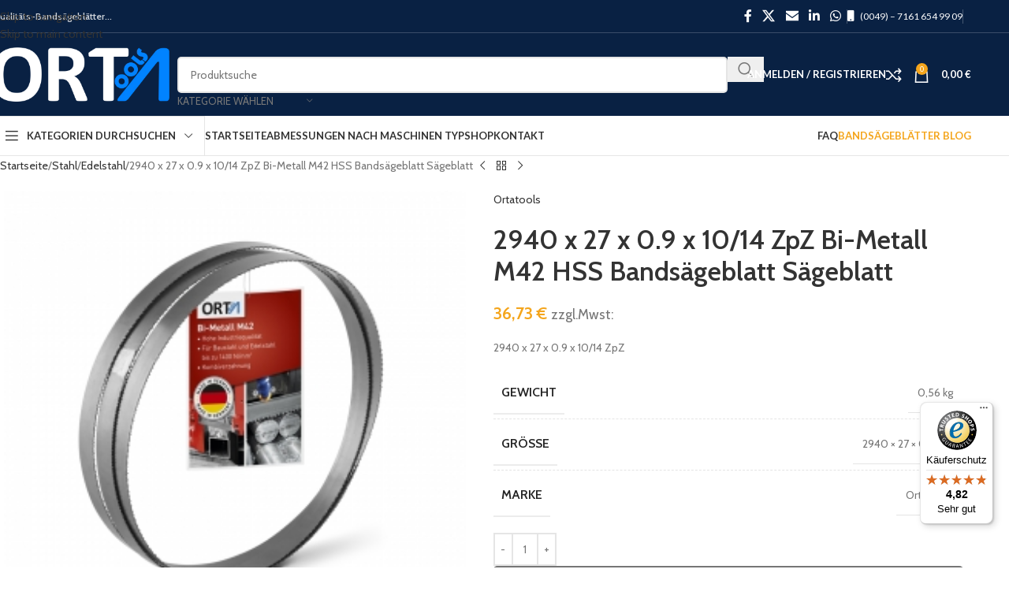

--- FILE ---
content_type: text/html; charset=UTF-8
request_url: https://www.ortatools.de/produkt/2940-x-27-x-0-9-x-10-14-zpz-bi-metall-m42-hss-bandsaegeblatt-saegeblatt/
body_size: 56824
content:
<!DOCTYPE html>
<html lang="de">
<head>
	<meta charset="UTF-8">
	<link rel="profile" href="https://gmpg.org/xfn/11">
	<link rel="pingback" href="https://www.ortatools.de/xmlrpc.php">

	<meta name='robots' content='index, follow, max-image-preview:large, max-snippet:-1, max-video-preview:-1' />
	<style>img:is([sizes="auto" i], [sizes^="auto," i]) { contain-intrinsic-size: 3000px 1500px }</style>
	<!-- Google tag (gtag.js) consent mode dataLayer added by Site Kit -->
<script type="text/javascript" id="google_gtagjs-js-consent-mode-data-layer">
/* <![CDATA[ */
window.dataLayer = window.dataLayer || [];function gtag(){dataLayer.push(arguments);}
gtag('consent', 'default', {"ad_personalization":"denied","ad_storage":"denied","ad_user_data":"denied","analytics_storage":"denied","functionality_storage":"denied","security_storage":"denied","personalization_storage":"denied","region":["AT","BE","BG","CH","CY","CZ","DE","DK","EE","ES","FI","FR","GB","GR","HR","HU","IE","IS","IT","LI","LT","LU","LV","MT","NL","NO","PL","PT","RO","SE","SI","SK"],"wait_for_update":500});
window._googlesitekitConsentCategoryMap = {"statistics":["analytics_storage"],"marketing":["ad_storage","ad_user_data","ad_personalization"],"functional":["functionality_storage","security_storage"],"preferences":["personalization_storage"]};
window._googlesitekitConsents = {"ad_personalization":"denied","ad_storage":"denied","ad_user_data":"denied","analytics_storage":"denied","functionality_storage":"denied","security_storage":"denied","personalization_storage":"denied","region":["AT","BE","BG","CH","CY","CZ","DE","DK","EE","ES","FI","FR","GB","GR","HR","HU","IE","IS","IT","LI","LT","LU","LV","MT","NL","NO","PL","PT","RO","SE","SI","SK"],"wait_for_update":500};
/* ]]> */
</script>
<!-- End Google tag (gtag.js) consent mode dataLayer added by Site Kit -->

	<!-- This site is optimized with the Yoast SEO plugin v26.4 - https://yoast.com/wordpress/plugins/seo/ -->
	<title>2940 x 27 x 0.9 x 10/14 ZpZ Bi-Metall M42 HSS Bandsägeblatt Sägeblatt - Bandsägeblätter online kaufen | Bandmesser | Bandsägeblatt</title>
	<meta name="description" content="Wir sind Händler in Uhingen von Bandsägeblättern für Holz, Kunststoff, Fleischerei, Bandmesser, Metallbandsägeblätter. Original UDDEHOLM Holzbandstahl." />
	<link rel="canonical" href="https://www.ortatools.de/produkt/2940-x-27-x-0-9-x-10-14-zpz-bi-metall-m42-hss-bandsaegeblatt-saegeblatt/" />
	<meta property="og:locale" content="de_DE" />
	<meta property="og:type" content="article" />
	<meta property="og:title" content="2940 x 27 x 0.9 x 10/14 ZpZ Bi-Metall M42 HSS Bandsägeblatt Sägeblatt - Bandsägeblätter online kaufen | Bandmesser | Bandsägeblatt" />
	<meta property="og:description" content="Wir sind Händler in Uhingen von Bandsägeblättern für Holz, Kunststoff, Fleischerei, Bandmesser, Metallbandsägeblätter. Original UDDEHOLM Holzbandstahl." />
	<meta property="og:url" content="https://www.ortatools.de/produkt/2940-x-27-x-0-9-x-10-14-zpz-bi-metall-m42-hss-bandsaegeblatt-saegeblatt/" />
	<meta property="og:site_name" content="Bandsägeblätter online kaufen | Bandmesser | Bandsägeblatt" />
	<meta property="article:publisher" content="https://www.facebook.com/ortatools/" />
	<meta property="article:modified_time" content="2025-04-24T11:56:56+00:00" />
	<meta property="og:image" content="https://m.media-amazon.com/images/S/aplus-media-library-service-media/4cdc4c7c-3eaf-4e5d-9321-5966041cf69d.jpg" />
	<meta name="twitter:card" content="summary_large_image" />
	<meta name="twitter:label1" content="Geschätzte Lesezeit" />
	<meta name="twitter:data1" content="3 Minuten" />
	<script type="application/ld+json" class="yoast-schema-graph">{"@context":"https://schema.org","@graph":[{"@type":["WebPage","ItemPage"],"@id":"https://www.ortatools.de/produkt/2940-x-27-x-0-9-x-10-14-zpz-bi-metall-m42-hss-bandsaegeblatt-saegeblatt/","url":"https://www.ortatools.de/produkt/2940-x-27-x-0-9-x-10-14-zpz-bi-metall-m42-hss-bandsaegeblatt-saegeblatt/","name":"2940 x 27 x 0.9 x 10/14 ZpZ Bi-Metall M42 HSS Bandsägeblatt Sägeblatt - Bandsägeblätter online kaufen | Bandmesser | Bandsägeblatt","isPartOf":{"@id":"https://www.ortatools.de/#website"},"primaryImageOfPage":{"@id":"https://www.ortatools.de/produkt/2940-x-27-x-0-9-x-10-14-zpz-bi-metall-m42-hss-bandsaegeblatt-saegeblatt/#primaryimage"},"image":{"@id":"https://www.ortatools.de/produkt/2940-x-27-x-0-9-x-10-14-zpz-bi-metall-m42-hss-bandsaegeblatt-saegeblatt/#primaryimage"},"thumbnailUrl":"https://www.ortatools.de/wp-content/uploads/2023/07/1-9825.jpg","datePublished":"2023-07-01T16:12:59+00:00","dateModified":"2025-04-24T11:56:56+00:00","description":"Wir sind Händler in Uhingen von Bandsägeblättern für Holz, Kunststoff, Fleischerei, Bandmesser, Metallbandsägeblätter. Original UDDEHOLM Holzbandstahl.","breadcrumb":{"@id":"https://www.ortatools.de/produkt/2940-x-27-x-0-9-x-10-14-zpz-bi-metall-m42-hss-bandsaegeblatt-saegeblatt/#breadcrumb"},"inLanguage":"de","potentialAction":[{"@type":"ReadAction","target":["https://www.ortatools.de/produkt/2940-x-27-x-0-9-x-10-14-zpz-bi-metall-m42-hss-bandsaegeblatt-saegeblatt/"]}]},{"@type":"ImageObject","inLanguage":"de","@id":"https://www.ortatools.de/produkt/2940-x-27-x-0-9-x-10-14-zpz-bi-metall-m42-hss-bandsaegeblatt-saegeblatt/#primaryimage","url":"https://www.ortatools.de/wp-content/uploads/2023/07/1-9825.jpg","contentUrl":"https://www.ortatools.de/wp-content/uploads/2023/07/1-9825.jpg","width":300,"height":300,"caption":"2940 x 27 x 0.9 x 10/14 ZpZ Bi-Metall M42 HSS Bandsägeblatt Sägeblatt"},{"@type":"BreadcrumbList","@id":"https://www.ortatools.de/produkt/2940-x-27-x-0-9-x-10-14-zpz-bi-metall-m42-hss-bandsaegeblatt-saegeblatt/#breadcrumb","itemListElement":[{"@type":"ListItem","position":1,"name":"Startseite","item":"https://www.ortatools.de/"},{"@type":"ListItem","position":2,"name":"Shop","item":"https://www.ortatools.de/bandsaegeblaetter-3/"},{"@type":"ListItem","position":3,"name":"Handwerkzeuge %Sonderangebot%","item":"https://www.ortatools.de/produkt-kategorie/handwerkzeuge/"},{"@type":"ListItem","position":4,"name":"Stichsägeblätter","item":"https://www.ortatools.de/produkt-kategorie/handwerkzeuge/stichsaegeblaetter/"},{"@type":"ListItem","position":5,"name":"Fein und gerade Schnitte","item":"https://www.ortatools.de/produkt-kategorie/handwerkzeuge/stichsaegeblaetter/fein-und-gerade-schnitte/"},{"@type":"ListItem","position":6,"name":"Metall","item":"https://www.ortatools.de/produkt-kategorie/handwerkzeuge/stichsaegeblaetter/fein-und-gerade-schnitte/metall/"},{"@type":"ListItem","position":7,"name":"2940 x 27 x 0.9 x 10/14 ZpZ Bi-Metall M42 HSS Bandsägeblatt Sägeblatt"}]},{"@type":"WebSite","@id":"https://www.ortatools.de/#website","url":"https://www.ortatools.de/","name":"Bandsägeblätter online kaufen | Bandmesser | Bandsägeblatt","description":"Wir sind Händler in Uhingen von Bandsägeblättern für Holz, Kunststoff, Fleischerei, Bandmesser, Metallbandsägeblätter. Original UDDEHOLM Holzbandstahl.","publisher":{"@id":"https://www.ortatools.de/#organization"},"potentialAction":[{"@type":"SearchAction","target":{"@type":"EntryPoint","urlTemplate":"https://www.ortatools.de/?s={search_term_string}"},"query-input":{"@type":"PropertyValueSpecification","valueRequired":true,"valueName":"search_term_string"}}],"inLanguage":"de"},{"@type":"Organization","@id":"https://www.ortatools.de/#organization","name":"Sultan Orta e.K Werkzeug und Maschinenhandel","url":"https://www.ortatools.de/","logo":{"@type":"ImageObject","inLanguage":"de","@id":"https://www.ortatools.de/#/schema/logo/image/","url":"https://www.ortatools.de/wp-content/uploads/2019/10/ortatools-1.png","contentUrl":"https://www.ortatools.de/wp-content/uploads/2019/10/ortatools-1.png","width":380,"height":116,"caption":"Sultan Orta e.K Werkzeug und Maschinenhandel"},"image":{"@id":"https://www.ortatools.de/#/schema/logo/image/"},"sameAs":["https://www.facebook.com/ortatools/"]}]}</script>
	<!-- / Yoast SEO plugin. -->


<link rel='dns-prefetch' href='//widgets.trustedshops.com' />
<link rel='dns-prefetch' href='//capi-automation.s3.us-east-2.amazonaws.com' />
<link rel='dns-prefetch' href='//www.googletagmanager.com' />
<link rel='dns-prefetch' href='//fonts.googleapis.com' />
<link rel="alternate" type="application/rss+xml" title="Bandsägeblätter online kaufen | Bandmesser | Bandsägeblatt &raquo; Feed" href="https://www.ortatools.de/feed/" />
<link rel="alternate" type="application/rss+xml" title="Bandsägeblätter online kaufen | Bandmesser | Bandsägeblatt &raquo; Kommentar-Feed" href="https://www.ortatools.de/comments/feed/" />
<link rel="alternate" type="application/rss+xml" title="Bandsägeblätter online kaufen | Bandmesser | Bandsägeblatt &raquo; 2940 x 27 x 0.9 x 10/14 ZpZ Bi-Metall M42 HSS Bandsägeblatt Sägeblatt-Kommentar-Feed" href="https://www.ortatools.de/produkt/2940-x-27-x-0-9-x-10-14-zpz-bi-metall-m42-hss-bandsaegeblatt-saegeblatt/feed/" />
<style id='safe-svg-svg-icon-style-inline-css' type='text/css'>
.safe-svg-cover{text-align:center}.safe-svg-cover .safe-svg-inside{display:inline-block;max-width:100%}.safe-svg-cover svg{fill:currentColor;height:100%;max-height:100%;max-width:100%;width:100%}

</style>
<link rel='stylesheet' id='wcpa-datetime-css' href='https://www.ortatools.de/wp-content/plugins/woo-custom-product-addons-pro/assets/plugins/datetimepicker/jquery.datetimepicker.min.css?ver=4.1.7' type='text/css' media='all' />
<link rel='stylesheet' id='wcpa-colorpicker-css' href='https://www.ortatools.de/wp-content/plugins/woo-custom-product-addons-pro/assets/plugins/spectrum/spectrum.min.css?ver=4.1.7' type='text/css' media='all' />
<link rel='stylesheet' id='wcpa-frontend-css' href='https://www.ortatools.de/wp-content/plugins/woo-custom-product-addons-pro/assets/css/frontend.min.css?ver=4.1.7' type='text/css' media='all' />
<style id='woocommerce-inline-inline-css' type='text/css'>
.woocommerce form .form-row .required { visibility: visible; }
</style>
<link rel='stylesheet' id='elementor-icons-css' href='https://www.ortatools.de/wp-content/plugins/elementor/assets/lib/eicons/css/elementor-icons.min.css?ver=5.45.0' type='text/css' media='all' />
<link rel='stylesheet' id='elementor-frontend-css' href='https://www.ortatools.de/wp-content/plugins/elementor/assets/css/frontend.min.css?ver=3.34.1' type='text/css' media='all' />
<link rel='stylesheet' id='elementor-post-3057707-css' href='https://www.ortatools.de/wp-content/uploads/elementor/css/post-3057707.css?ver=1767850672' type='text/css' media='all' />
<link rel='stylesheet' id='wd-style-base-css' href='https://www.ortatools.de/wp-content/themes/woodmart/css/parts/base.min.css?ver=8.3.6' type='text/css' media='all' />
<link rel='stylesheet' id='wd-helpers-wpb-elem-css' href='https://www.ortatools.de/wp-content/themes/woodmart/css/parts/helpers-wpb-elem.min.css?ver=8.3.6' type='text/css' media='all' />
<link rel='stylesheet' id='wd-lazy-loading-css' href='https://www.ortatools.de/wp-content/themes/woodmart/css/parts/opt-lazy-load.min.css?ver=8.3.6' type='text/css' media='all' />
<link rel='stylesheet' id='wd-woo-klarna-css' href='https://www.ortatools.de/wp-content/themes/woodmart/css/parts/int-woo-klarna.min.css?ver=8.3.6' type='text/css' media='all' />
<link rel='stylesheet' id='wd-woo-paypal-payments-css' href='https://www.ortatools.de/wp-content/themes/woodmart/css/parts/int-woo-paypal-payments.min.css?ver=8.3.6' type='text/css' media='all' />
<link rel='stylesheet' id='wd-elementor-base-css' href='https://www.ortatools.de/wp-content/themes/woodmart/css/parts/int-elem-base.min.css?ver=8.3.6' type='text/css' media='all' />
<link rel='stylesheet' id='wd-woocommerce-base-css' href='https://www.ortatools.de/wp-content/themes/woodmart/css/parts/woocommerce-base.min.css?ver=8.3.6' type='text/css' media='all' />
<link rel='stylesheet' id='wd-mod-star-rating-css' href='https://www.ortatools.de/wp-content/themes/woodmart/css/parts/mod-star-rating.min.css?ver=8.3.6' type='text/css' media='all' />
<link rel='stylesheet' id='wd-woocommerce-block-notices-css' href='https://www.ortatools.de/wp-content/themes/woodmart/css/parts/woo-mod-block-notices.min.css?ver=8.3.6' type='text/css' media='all' />
<link rel='stylesheet' id='wd-woo-mod-quantity-css' href='https://www.ortatools.de/wp-content/themes/woodmart/css/parts/woo-mod-quantity.min.css?ver=8.3.6' type='text/css' media='all' />
<link rel='stylesheet' id='wd-woo-single-prod-el-base-css' href='https://www.ortatools.de/wp-content/themes/woodmart/css/parts/woo-single-prod-el-base.min.css?ver=8.3.6' type='text/css' media='all' />
<link rel='stylesheet' id='wd-woo-mod-stock-status-css' href='https://www.ortatools.de/wp-content/themes/woodmart/css/parts/woo-mod-stock-status.min.css?ver=8.3.6' type='text/css' media='all' />
<link rel='stylesheet' id='wd-woo-mod-shop-attributes-css' href='https://www.ortatools.de/wp-content/themes/woodmart/css/parts/woo-mod-shop-attributes.min.css?ver=8.3.6' type='text/css' media='all' />
<link rel='stylesheet' id='wd-opt-carousel-disable-css' href='https://www.ortatools.de/wp-content/themes/woodmart/css/parts/opt-carousel-disable.min.css?ver=8.3.6' type='text/css' media='all' />
<link rel='stylesheet' id='child-style-css' href='https://www.ortatools.de/wp-content/themes/woodmart-child/style.css?ver=8.3.6' type='text/css' media='all' />
<link rel='stylesheet' id='wd-header-base-css' href='https://www.ortatools.de/wp-content/themes/woodmart/css/parts/header-base.min.css?ver=8.3.6' type='text/css' media='all' />
<link rel='stylesheet' id='wd-mod-tools-css' href='https://www.ortatools.de/wp-content/themes/woodmart/css/parts/mod-tools.min.css?ver=8.3.6' type='text/css' media='all' />
<link rel='stylesheet' id='wd-header-elements-base-css' href='https://www.ortatools.de/wp-content/themes/woodmart/css/parts/header-el-base.min.css?ver=8.3.6' type='text/css' media='all' />
<link rel='stylesheet' id='wd-social-icons-css' href='https://www.ortatools.de/wp-content/themes/woodmart/css/parts/el-social-icons.min.css?ver=8.3.6' type='text/css' media='all' />
<link rel='stylesheet' id='wd-header-search-css' href='https://www.ortatools.de/wp-content/themes/woodmart/css/parts/header-el-search.min.css?ver=8.3.6' type='text/css' media='all' />
<link rel='stylesheet' id='wd-header-search-form-css' href='https://www.ortatools.de/wp-content/themes/woodmart/css/parts/header-el-search-form.min.css?ver=8.3.6' type='text/css' media='all' />
<link rel='stylesheet' id='wd-wd-search-form-css' href='https://www.ortatools.de/wp-content/themes/woodmart/css/parts/wd-search-form.min.css?ver=8.3.6' type='text/css' media='all' />
<link rel='stylesheet' id='wd-wd-search-results-css' href='https://www.ortatools.de/wp-content/themes/woodmart/css/parts/wd-search-results.min.css?ver=8.3.6' type='text/css' media='all' />
<link rel='stylesheet' id='wd-wd-search-dropdown-css' href='https://www.ortatools.de/wp-content/themes/woodmart/css/parts/wd-search-dropdown.min.css?ver=8.3.6' type='text/css' media='all' />
<link rel='stylesheet' id='wd-wd-search-cat-css' href='https://www.ortatools.de/wp-content/themes/woodmart/css/parts/wd-search-cat.min.css?ver=8.3.6' type='text/css' media='all' />
<link rel='stylesheet' id='wd-woo-mod-login-form-css' href='https://www.ortatools.de/wp-content/themes/woodmart/css/parts/woo-mod-login-form.min.css?ver=8.3.6' type='text/css' media='all' />
<link rel='stylesheet' id='wd-header-my-account-css' href='https://www.ortatools.de/wp-content/themes/woodmart/css/parts/header-el-my-account.min.css?ver=8.3.6' type='text/css' media='all' />
<link rel='stylesheet' id='wd-header-cart-side-css' href='https://www.ortatools.de/wp-content/themes/woodmart/css/parts/header-el-cart-side.min.css?ver=8.3.6' type='text/css' media='all' />
<link rel='stylesheet' id='wd-header-cart-css' href='https://www.ortatools.de/wp-content/themes/woodmart/css/parts/header-el-cart.min.css?ver=8.3.6' type='text/css' media='all' />
<link rel='stylesheet' id='wd-widget-shopping-cart-css' href='https://www.ortatools.de/wp-content/themes/woodmart/css/parts/woo-widget-shopping-cart.min.css?ver=8.3.6' type='text/css' media='all' />
<link rel='stylesheet' id='wd-widget-product-list-css' href='https://www.ortatools.de/wp-content/themes/woodmart/css/parts/woo-widget-product-list.min.css?ver=8.3.6' type='text/css' media='all' />
<link rel='stylesheet' id='wd-header-mobile-nav-dropdown-css' href='https://www.ortatools.de/wp-content/themes/woodmart/css/parts/header-el-mobile-nav-dropdown.min.css?ver=8.3.6' type='text/css' media='all' />
<link rel='stylesheet' id='wd-header-categories-nav-css' href='https://www.ortatools.de/wp-content/themes/woodmart/css/parts/header-el-category-nav.min.css?ver=8.3.6' type='text/css' media='all' />
<link rel='stylesheet' id='wd-mod-nav-vertical-css' href='https://www.ortatools.de/wp-content/themes/woodmart/css/parts/mod-nav-vertical.min.css?ver=8.3.6' type='text/css' media='all' />
<link rel='stylesheet' id='wd-mod-nav-vertical-design-default-css' href='https://www.ortatools.de/wp-content/themes/woodmart/css/parts/mod-nav-vertical-design-default.min.css?ver=8.3.6' type='text/css' media='all' />
<link rel='stylesheet' id='wd-page-title-css' href='https://www.ortatools.de/wp-content/themes/woodmart/css/parts/page-title.min.css?ver=8.3.6' type='text/css' media='all' />
<link rel='stylesheet' id='wd-woo-single-prod-predefined-css' href='https://www.ortatools.de/wp-content/themes/woodmart/css/parts/woo-single-prod-predefined.min.css?ver=8.3.6' type='text/css' media='all' />
<link rel='stylesheet' id='wd-woo-single-prod-and-quick-view-predefined-css' href='https://www.ortatools.de/wp-content/themes/woodmart/css/parts/woo-single-prod-and-quick-view-predefined.min.css?ver=8.3.6' type='text/css' media='all' />
<link rel='stylesheet' id='wd-woo-single-prod-el-tabs-predefined-css' href='https://www.ortatools.de/wp-content/themes/woodmart/css/parts/woo-single-prod-el-tabs-predefined.min.css?ver=8.3.6' type='text/css' media='all' />
<link rel='stylesheet' id='wd-woo-single-prod-el-navigation-css' href='https://www.ortatools.de/wp-content/themes/woodmart/css/parts/woo-single-prod-el-navigation.min.css?ver=8.3.6' type='text/css' media='all' />
<link rel='stylesheet' id='wd-woo-single-prod-el-gallery-css' href='https://www.ortatools.de/wp-content/themes/woodmart/css/parts/woo-single-prod-el-gallery.min.css?ver=8.3.6' type='text/css' media='all' />
<link rel='stylesheet' id='wd-swiper-css' href='https://www.ortatools.de/wp-content/themes/woodmart/css/parts/lib-swiper.min.css?ver=8.3.6' type='text/css' media='all' />
<link rel='stylesheet' id='wd-swiper-arrows-css' href='https://www.ortatools.de/wp-content/themes/woodmart/css/parts/lib-swiper-arrows.min.css?ver=8.3.6' type='text/css' media='all' />
<link rel='stylesheet' id='wd-photoswipe-css' href='https://www.ortatools.de/wp-content/themes/woodmart/css/parts/lib-photoswipe.min.css?ver=8.3.6' type='text/css' media='all' />
<link rel='stylesheet' id='wd-swiper-pagin-css' href='https://www.ortatools.de/wp-content/themes/woodmart/css/parts/lib-swiper-pagin.min.css?ver=8.3.6' type='text/css' media='all' />
<link rel='stylesheet' id='wd-tabs-css' href='https://www.ortatools.de/wp-content/themes/woodmart/css/parts/el-tabs.min.css?ver=8.3.6' type='text/css' media='all' />
<link rel='stylesheet' id='wd-woo-single-prod-el-tabs-opt-layout-tabs-css' href='https://www.ortatools.de/wp-content/themes/woodmart/css/parts/woo-single-prod-el-tabs-opt-layout-tabs.min.css?ver=8.3.6' type='text/css' media='all' />
<link rel='stylesheet' id='wd-accordion-css' href='https://www.ortatools.de/wp-content/themes/woodmart/css/parts/el-accordion.min.css?ver=8.3.6' type='text/css' media='all' />
<link rel='stylesheet' id='wd-accordion-elem-wpb-css' href='https://www.ortatools.de/wp-content/themes/woodmart/css/parts/el-accordion-wpb-elem.min.css?ver=8.3.6' type='text/css' media='all' />
<link rel='stylesheet' id='wd-woo-single-prod-opt-rating-summary-css' href='https://www.ortatools.de/wp-content/themes/woodmart/css/parts/woo-single-prod-opt-rating-summary.min.css?ver=8.3.6' type='text/css' media='all' />
<link rel='stylesheet' id='wd-woo-single-prod-el-reviews-css' href='https://www.ortatools.de/wp-content/themes/woodmart/css/parts/woo-single-prod-el-reviews.min.css?ver=8.3.6' type='text/css' media='all' />
<link rel='stylesheet' id='wd-woo-single-prod-el-reviews-style-1-css' href='https://www.ortatools.de/wp-content/themes/woodmart/css/parts/woo-single-prod-el-reviews-style-1.min.css?ver=8.3.6' type='text/css' media='all' />
<link rel='stylesheet' id='wd-post-types-mod-comments-css' href='https://www.ortatools.de/wp-content/themes/woodmart/css/parts/post-types-mod-comments.min.css?ver=8.3.6' type='text/css' media='all' />
<link rel='stylesheet' id='wd-woo-mod-progress-bar-css' href='https://www.ortatools.de/wp-content/themes/woodmart/css/parts/woo-mod-progress-bar.min.css?ver=8.3.6' type='text/css' media='all' />
<link rel='stylesheet' id='wd-product-loop-css' href='https://www.ortatools.de/wp-content/themes/woodmart/css/parts/woo-product-loop.min.css?ver=8.3.6' type='text/css' media='all' />
<link rel='stylesheet' id='wd-product-loop-standard-css' href='https://www.ortatools.de/wp-content/themes/woodmart/css/parts/woo-product-loop-standard.min.css?ver=8.3.6' type='text/css' media='all' />
<link rel='stylesheet' id='wd-woo-mod-add-btn-replace-css' href='https://www.ortatools.de/wp-content/themes/woodmart/css/parts/woo-mod-add-btn-replace.min.css?ver=8.3.6' type='text/css' media='all' />
<link rel='stylesheet' id='wd-woo-mod-quantity-overlap-css' href='https://www.ortatools.de/wp-content/themes/woodmart/css/parts/woo-mod-quantity-overlap.min.css?ver=8.3.6' type='text/css' media='all' />
<link rel='stylesheet' id='wd-woo-opt-stretch-cont-css' href='https://www.ortatools.de/wp-content/themes/woodmart/css/parts/woo-opt-stretch-cont.min.css?ver=8.3.6' type='text/css' media='all' />
<link rel='stylesheet' id='wd-bordered-product-css' href='https://www.ortatools.de/wp-content/themes/woodmart/css/parts/woo-opt-bordered-product.min.css?ver=8.3.6' type='text/css' media='all' />
<link rel='stylesheet' id='wd-woo-opt-title-limit-css' href='https://www.ortatools.de/wp-content/themes/woodmart/css/parts/woo-opt-title-limit.min.css?ver=8.3.6' type='text/css' media='all' />
<link rel='stylesheet' id='wd-mfp-popup-css' href='https://www.ortatools.de/wp-content/themes/woodmart/css/parts/lib-magnific-popup.min.css?ver=8.3.6' type='text/css' media='all' />
<link rel='stylesheet' id='wd-mod-animations-transform-css' href='https://www.ortatools.de/wp-content/themes/woodmart/css/parts/mod-animations-transform.min.css?ver=8.3.6' type='text/css' media='all' />
<link rel='stylesheet' id='wd-mod-transform-css' href='https://www.ortatools.de/wp-content/themes/woodmart/css/parts/mod-transform.min.css?ver=8.3.6' type='text/css' media='all' />
<link rel='stylesheet' id='wd-woo-mod-product-labels-css' href='https://www.ortatools.de/wp-content/themes/woodmart/css/parts/woo-mod-product-labels.min.css?ver=8.3.6' type='text/css' media='all' />
<link rel='stylesheet' id='wd-woo-mod-product-labels-rect-css' href='https://www.ortatools.de/wp-content/themes/woodmart/css/parts/woo-mod-product-labels-rect.min.css?ver=8.3.6' type='text/css' media='all' />
<link rel='stylesheet' id='wd-footer-base-css' href='https://www.ortatools.de/wp-content/themes/woodmart/css/parts/footer-base.min.css?ver=8.3.6' type='text/css' media='all' />
<link rel='stylesheet' id='wd-info-box-css' href='https://www.ortatools.de/wp-content/themes/woodmart/css/parts/el-info-box.min.css?ver=8.3.6' type='text/css' media='all' />
<link rel='stylesheet' id='wd-mod-nav-menu-label-css' href='https://www.ortatools.de/wp-content/themes/woodmart/css/parts/mod-nav-menu-label.min.css?ver=8.3.6' type='text/css' media='all' />
<link rel='stylesheet' id='wd-text-block-css' href='https://www.ortatools.de/wp-content/themes/woodmart/css/parts/el-text-block.min.css?ver=8.3.6' type='text/css' media='all' />
<link rel='stylesheet' id='wd-mc4wp-css' href='https://www.ortatools.de/wp-content/themes/woodmart/css/parts/int-mc4wp.min.css?ver=8.3.6' type='text/css' media='all' />
<link rel='stylesheet' id='wd-social-icons-styles-css' href='https://www.ortatools.de/wp-content/themes/woodmart/css/parts/el-social-styles.min.css?ver=8.3.6' type='text/css' media='all' />
<link rel='stylesheet' id='wd-scroll-top-css' href='https://www.ortatools.de/wp-content/themes/woodmart/css/parts/opt-scrolltotop.min.css?ver=8.3.6' type='text/css' media='all' />
<link rel='stylesheet' id='wd-header-my-account-sidebar-css' href='https://www.ortatools.de/wp-content/themes/woodmart/css/parts/header-el-my-account-sidebar.min.css?ver=8.3.6' type='text/css' media='all' />
<link rel='stylesheet' id='wd-sticky-add-to-cart-css' href='https://www.ortatools.de/wp-content/themes/woodmart/css/parts/woo-opt-sticky-add-to-cart.min.css?ver=8.3.6' type='text/css' media='all' />
<link rel='stylesheet' id='wd-bottom-toolbar-css' href='https://www.ortatools.de/wp-content/themes/woodmart/css/parts/opt-bottom-toolbar.min.css?ver=8.3.6' type='text/css' media='all' />
<link rel='stylesheet' id='xts-google-fonts-css' href='https://fonts.googleapis.com/css?family=Cabin%3A400%2C600%7CLato%3A400%2C700&#038;ver=8.3.6' type='text/css' media='all' />
<link rel='stylesheet' id='elementor-gf-local-roboto-css' href='https://www.ortatools.de/wp-content/uploads/elementor/google-fonts/css/roboto.css?ver=1742276251' type='text/css' media='all' />
<link rel='stylesheet' id='elementor-gf-local-robotoslab-css' href='https://www.ortatools.de/wp-content/uploads/elementor/google-fonts/css/robotoslab.css?ver=1742276255' type='text/css' media='all' />
<script type="text/javascript" src="https://www.ortatools.de/wp-includes/js/jquery/jquery.min.js?ver=3.7.1" id="jquery-core-js"></script>
<script type="text/javascript" src="https://www.ortatools.de/wp-content/plugins/woocommerce/assets/js/jquery-blockui/jquery.blockUI.min.js?ver=2.7.0-wc.10.3.5" id="wc-jquery-blockui-js" defer="defer" data-wp-strategy="defer"></script>
<script type="text/javascript" id="wc-add-to-cart-js-extra">
/* <![CDATA[ */
var wc_add_to_cart_params = {"ajax_url":"\/wp-admin\/admin-ajax.php","wc_ajax_url":"\/?wc-ajax=%%endpoint%%","i18n_view_cart":"Warenkorb anzeigen","cart_url":"https:\/\/www.ortatools.de\/warenkorb\/","is_cart":"","cart_redirect_after_add":"no"};
/* ]]> */
</script>
<script type="text/javascript" src="https://www.ortatools.de/wp-content/plugins/woocommerce/assets/js/frontend/add-to-cart.min.js?ver=10.3.5" id="wc-add-to-cart-js" defer="defer" data-wp-strategy="defer"></script>
<script type="text/javascript" src="https://www.ortatools.de/wp-content/plugins/woocommerce/assets/js/zoom/jquery.zoom.min.js?ver=1.7.21-wc.10.3.5" id="wc-zoom-js" defer="defer" data-wp-strategy="defer"></script>
<script type="text/javascript" id="wc-single-product-js-extra">
/* <![CDATA[ */
var wc_single_product_params = {"i18n_required_rating_text":"Bitte w\u00e4hle eine Bewertung","i18n_rating_options":["1 von 5\u00a0Sternen","2 von 5\u00a0Sternen","3 von 5\u00a0Sternen","4 von 5\u00a0Sternen","5 von 5\u00a0Sternen"],"i18n_product_gallery_trigger_text":"Bildergalerie im Vollbildmodus anzeigen","review_rating_required":"yes","flexslider":{"rtl":false,"animation":"slide","smoothHeight":true,"directionNav":false,"controlNav":"thumbnails","slideshow":false,"animationSpeed":500,"animationLoop":false,"allowOneSlide":false},"zoom_enabled":"","zoom_options":[],"photoswipe_enabled":"","photoswipe_options":{"shareEl":false,"closeOnScroll":false,"history":false,"hideAnimationDuration":0,"showAnimationDuration":0},"flexslider_enabled":""};
/* ]]> */
</script>
<script type="text/javascript" src="https://www.ortatools.de/wp-content/plugins/woocommerce/assets/js/frontend/single-product.min.js?ver=10.3.5" id="wc-single-product-js" defer="defer" data-wp-strategy="defer"></script>
<script type="text/javascript" src="https://www.ortatools.de/wp-content/plugins/woocommerce/assets/js/js-cookie/js.cookie.min.js?ver=2.1.4-wc.10.3.5" id="wc-js-cookie-js" defer="defer" data-wp-strategy="defer"></script>
<script type="text/javascript" id="woocommerce-js-extra">
/* <![CDATA[ */
var woocommerce_params = {"ajax_url":"\/wp-admin\/admin-ajax.php","wc_ajax_url":"\/?wc-ajax=%%endpoint%%","i18n_password_show":"Passwort anzeigen","i18n_password_hide":"Passwort ausblenden"};
/* ]]> */
</script>
<script type="text/javascript" src="https://www.ortatools.de/wp-content/plugins/woocommerce/assets/js/frontend/woocommerce.min.js?ver=10.3.5" id="woocommerce-js" defer="defer" data-wp-strategy="defer"></script>

<!-- Google Tag (gtac.js) durch Site-Kit hinzugefügt -->
<!-- Von Site Kit hinzugefügtes Google-Analytics-Snippet -->
<script type="text/javascript" src="https://www.googletagmanager.com/gtag/js?id=GT-MKR8VJH" id="google_gtagjs-js" async></script>
<script type="text/javascript" id="google_gtagjs-js-after">
/* <![CDATA[ */
window.dataLayer = window.dataLayer || [];function gtag(){dataLayer.push(arguments);}
gtag("set","linker",{"domains":["www.ortatools.de"]});
gtag("js", new Date());
gtag("set", "developer_id.dZTNiMT", true);
gtag("config", "GT-MKR8VJH");
/* ]]> */
</script>
<script type="text/javascript" src="https://www.ortatools.de/wp-content/themes/woodmart/js/libs/device.min.js?ver=8.3.6" id="wd-device-library-js"></script>
<script type="text/javascript" src="https://www.ortatools.de/wp-content/themes/woodmart/js/scripts/global/scrollBar.min.js?ver=8.3.6" id="wd-scrollbar-js"></script>
<link rel="https://api.w.org/" href="https://www.ortatools.de/wp-json/" /><link rel="alternate" title="JSON" type="application/json" href="https://www.ortatools.de/wp-json/wp/v2/product/3071908" /><link rel="EditURI" type="application/rsd+xml" title="RSD" href="https://www.ortatools.de/xmlrpc.php?rsd" />
<meta name="generator" content="WordPress 6.8.3" />
<meta name="generator" content="WooCommerce 10.3.5" />
<link rel='shortlink' href='https://www.ortatools.de/?p=3071908' />
<link rel="alternate" title="oEmbed (JSON)" type="application/json+oembed" href="https://www.ortatools.de/wp-json/oembed/1.0/embed?url=https%3A%2F%2Fwww.ortatools.de%2Fprodukt%2F2940-x-27-x-0-9-x-10-14-zpz-bi-metall-m42-hss-bandsaegeblatt-saegeblatt%2F" />
<link rel="alternate" title="oEmbed (XML)" type="text/xml+oembed" href="https://www.ortatools.de/wp-json/oembed/1.0/embed?url=https%3A%2F%2Fwww.ortatools.de%2Fprodukt%2F2940-x-27-x-0-9-x-10-14-zpz-bi-metall-m42-hss-bandsaegeblatt-saegeblatt%2F&#038;format=xml" />
<meta name="generator" content="Site Kit by Google 1.166.0" /><meta name="ti-site-data" content="[base64]" /><!-- Google site verification - Google for WooCommerce -->
<meta name="google-site-verification" content="gEoUA2C3s3I9Mt52lKV2ncZQxMVkfZrDzoxf1YPFZow" />

<script>
  window.dataLayer = window.dataLayer || [];
  function gtag(){dataLayer.push(arguments);}
  gtag('js', new Date());

  gtag('config', 'AW-951613975');
</script>
    					<meta name="viewport" content="width=device-width, initial-scale=1.0, maximum-scale=1.0, user-scalable=no">
										<noscript><style>.woocommerce-product-gallery{ opacity: 1 !important; }</style></noscript>
	<meta name="generator" content="Elementor 3.34.1; features: additional_custom_breakpoints; settings: css_print_method-external, google_font-enabled, font_display-swap">
<style type="text/css">.recentcomments a{display:inline !important;padding:0 !important;margin:0 !important;}</style>			<script  type="text/javascript">
				!function(f,b,e,v,n,t,s){if(f.fbq)return;n=f.fbq=function(){n.callMethod?
					n.callMethod.apply(n,arguments):n.queue.push(arguments)};if(!f._fbq)f._fbq=n;
					n.push=n;n.loaded=!0;n.version='2.0';n.queue=[];t=b.createElement(e);t.async=!0;
					t.src=v;s=b.getElementsByTagName(e)[0];s.parentNode.insertBefore(t,s)}(window,
					document,'script','https://connect.facebook.net/en_US/fbevents.js');
			</script>
			<!-- WooCommerce Facebook Integration Begin -->
			<script  type="text/javascript">

				fbq('init', '1197475801130070', {}, {
    "agent": "woocommerce_6-10.3.5-3.5.14"
});

				document.addEventListener( 'DOMContentLoaded', function() {
					// Insert placeholder for events injected when a product is added to the cart through AJAX.
					document.body.insertAdjacentHTML( 'beforeend', '<div class=\"wc-facebook-pixel-event-placeholder\"></div>' );
				}, false );

			</script>
			<!-- WooCommerce Facebook Integration End -->
						<style>
				.e-con.e-parent:nth-of-type(n+4):not(.e-lazyloaded):not(.e-no-lazyload),
				.e-con.e-parent:nth-of-type(n+4):not(.e-lazyloaded):not(.e-no-lazyload) * {
					background-image: none !important;
				}
				@media screen and (max-height: 1024px) {
					.e-con.e-parent:nth-of-type(n+3):not(.e-lazyloaded):not(.e-no-lazyload),
					.e-con.e-parent:nth-of-type(n+3):not(.e-lazyloaded):not(.e-no-lazyload) * {
						background-image: none !important;
					}
				}
				@media screen and (max-height: 640px) {
					.e-con.e-parent:nth-of-type(n+2):not(.e-lazyloaded):not(.e-no-lazyload),
					.e-con.e-parent:nth-of-type(n+2):not(.e-lazyloaded):not(.e-no-lazyload) * {
						background-image: none !important;
					}
				}
			</style>
			
<!-- Von Site Kit hinzugefügtes Google-Tag-Manager-Snippet -->
<script type="text/javascript">
/* <![CDATA[ */

			( function( w, d, s, l, i ) {
				w[l] = w[l] || [];
				w[l].push( {'gtm.start': new Date().getTime(), event: 'gtm.js'} );
				var f = d.getElementsByTagName( s )[0],
					j = d.createElement( s ), dl = l != 'dataLayer' ? '&l=' + l : '';
				j.async = true;
				j.src = 'https://www.googletagmanager.com/gtm.js?id=' + i + dl;
				f.parentNode.insertBefore( j, f );
			} )( window, document, 'script', 'dataLayer', 'GTM-57XPS6B' );
			
/* ]]> */
</script>

<!-- Ende des von Site Kit hinzugefügten Google-Tag-Manager-Snippets -->
<link rel="icon" href="https://www.ortatools.de/wp-content/uploads/2019/10/ortaico-100x100.png" sizes="32x32" />
<link rel="icon" href="https://www.ortatools.de/wp-content/uploads/2019/10/ortaico.png" sizes="192x192" />
<link rel="apple-touch-icon" href="https://www.ortatools.de/wp-content/uploads/2019/10/ortaico.png" />
<meta name="msapplication-TileImage" content="https://www.ortatools.de/wp-content/uploads/2019/10/ortaico.png" />
<style>
		
		</style>			<style id="wd-style-header_541962-css" data-type="wd-style-header_541962">
				:root{
	--wd-top-bar-h: 41px;
	--wd-top-bar-sm-h: .00001px;
	--wd-top-bar-sticky-h: .00001px;
	--wd-top-bar-brd-w: 1px;

	--wd-header-general-h: 105px;
	--wd-header-general-sm-h: 60px;
	--wd-header-general-sticky-h: .00001px;
	--wd-header-general-brd-w: .00001px;

	--wd-header-bottom-h: 50px;
	--wd-header-bottom-sm-h: 60px;
	--wd-header-bottom-sticky-h: .00001px;
	--wd-header-bottom-brd-w: 1px;

	--wd-header-clone-h: 60px;

	--wd-header-brd-w: calc(var(--wd-top-bar-brd-w) + var(--wd-header-general-brd-w) + var(--wd-header-bottom-brd-w));
	--wd-header-h: calc(var(--wd-top-bar-h) + var(--wd-header-general-h) + var(--wd-header-bottom-h) + var(--wd-header-brd-w));
	--wd-header-sticky-h: calc(var(--wd-top-bar-sticky-h) + var(--wd-header-general-sticky-h) + var(--wd-header-bottom-sticky-h) + var(--wd-header-clone-h) + var(--wd-header-brd-w));
	--wd-header-sm-h: calc(var(--wd-top-bar-sm-h) + var(--wd-header-general-sm-h) + var(--wd-header-bottom-sm-h) + var(--wd-header-brd-w));
}

.whb-top-bar .wd-dropdown {
	margin-top: -0.5px;
}

.whb-top-bar .wd-dropdown:after {
	height: 10.5px;
}



:root:has(.whb-top-bar.whb-border-boxed) {
	--wd-top-bar-brd-w: .00001px;
}

@media (max-width: 1024px) {
:root:has(.whb-top-bar.whb-hidden-mobile) {
	--wd-top-bar-brd-w: .00001px;
}
}


:root:has(.whb-header-bottom.whb-border-boxed) {
	--wd-header-bottom-brd-w: .00001px;
}

@media (max-width: 1024px) {
:root:has(.whb-header-bottom.whb-hidden-mobile) {
	--wd-header-bottom-brd-w: .00001px;
}
}

.whb-header-bottom .wd-dropdown {
	margin-top: 4px;
}

.whb-header-bottom .wd-dropdown:after {
	height: 15px;
}


.whb-clone.whb-sticked .wd-dropdown:not(.sub-sub-menu) {
	margin-top: 9px;
}

.whb-clone.whb-sticked .wd-dropdown:not(.sub-sub-menu):after {
	height: 20px;
}

		
.whb-top-bar {
	background-color: rgba(9, 33, 67, 1);border-color: rgba(58, 77, 105, 1);border-bottom-width: 1px;border-bottom-style: solid;
}

.whb-9x1ytaxq7aphtb3npidp form.searchform {
	--wd-form-height: 46px;
}
.whb-general-header {
	background-color: rgba(9, 33, 67, 1);border-bottom-width: 0px;border-bottom-style: solid;
}
.whb-wjlcubfdmlq3d7jvmt23 .menu-opener { background-color: rgba(255, 255, 255, 1); }.whb-wjlcubfdmlq3d7jvmt23 .menu-opener { border-color: rgba(129, 129, 129, 0.2);border-bottom-width: 1px;border-bottom-style: solid;border-top-width: 1px;border-top-style: solid;border-left-width: 1px;border-left-style: solid;border-right-width: 1px;border-right-style: solid; }
.whb-e6fk2q1nh63jdb1d9uvu form.searchform {
	--wd-form-height: 42px;
}
.whb-header-bottom {
	border-color: rgba(129, 129, 129, 0.2);border-bottom-width: 1px;border-bottom-style: solid;
}
			</style>
						<style id="wd-style-theme_settings_default-css" data-type="wd-style-theme_settings_default">
				@font-face {
	font-weight: normal;
	font-style: normal;
	font-family: "woodmart-font";
	src: url("//www.ortatools.de/wp-content/themes/woodmart/fonts/woodmart-font-1-400.woff2?v=8.3.6") format("woff2");
}

:root {
	--wd-text-font: "Cabin", Arial, Helvetica, sans-serif;
	--wd-text-font-weight: 400;
	--wd-text-color: #777777;
	--wd-text-font-size: 14px;
	--wd-title-font: "Cabin", Arial, Helvetica, sans-serif;
	--wd-title-font-weight: 600;
	--wd-title-color: #242424;
	--wd-entities-title-font: "Cabin", Arial, Helvetica, sans-serif;
	--wd-entities-title-font-weight: 600;
	--wd-entities-title-color: #333333;
	--wd-entities-title-color-hover: rgb(51 51 51 / 65%);
	--wd-alternative-font: "Lato", Arial, Helvetica, sans-serif;
	--wd-widget-title-font: "Cabin", Arial, Helvetica, sans-serif;
	--wd-widget-title-font-weight: 600;
	--wd-widget-title-transform: uppercase;
	--wd-widget-title-color: #333;
	--wd-widget-title-font-size: 16px;
	--wd-header-el-font: "Lato", Arial, Helvetica, sans-serif;
	--wd-header-el-font-weight: 700;
	--wd-header-el-transform: uppercase;
	--wd-header-el-font-size: 13px;
	--wd-otl-style: dotted;
	--wd-otl-width: 2px;
	--wd-primary-color: rgb(244,165,28);
	--wd-alternative-color: #fbbc34;
	--btn-default-bgcolor: #f7f7f7;
	--btn-default-bgcolor-hover: #efefef;
	--btn-accented-bgcolor: rgb(244,165,28);
	--btn-accented-bgcolor-hover: rgb(222,150,26);
	--wd-form-brd-width: 2px;
	--notices-success-bg: #459647;
	--notices-success-color: #fff;
	--notices-warning-bg: #E0B252;
	--notices-warning-color: #fff;
	--wd-link-color: #333333;
	--wd-link-color-hover: #242424;
	--wd-sticky-btn-height: 95px;
}
.wd-age-verify-wrap {
	--wd-popup-width: 500px;
}
.wd-popup.wd-promo-popup {
	background-color: rgb(255,255,255);
	background-image: none;
	background-repeat: no-repeat;
	background-size: cover;
	background-position: center center;
}
.wd-promo-popup-wrap {
	--wd-popup-width: 750px;
}
:is(.woodmart-woocommerce-layered-nav, .wd-product-category-filter) .wd-scroll-content {
	max-height: 223px;
}
.wd-page-title .wd-page-title-bg img {
	object-fit: cover;
	object-position: center center;
}
.wd-footer {
	background-color: rgb(9,33,67);
	background-image: none;
}
html .product.wd-cat .wd-entities-title, html .product.wd-cat.cat-design-replace-title .wd-entities-title, html .wd-masonry-first .wd-cat:first-child .wd-entities-title {
	font-size: 16px;
}
.mfp-wrap.wd-popup-quick-view-wrap {
	--wd-popup-width: 920px;
}

@media (max-width: 1024px) {
	:root {
		--wd-sticky-btn-height: 95px;
	}

}

@media (max-width: 768.98px) {
	:root {
		--wd-sticky-btn-height: 42px;
	}

}
:root{
--wd-container-w: 1222px;
--wd-form-brd-radius: 5px;
--btn-default-color: #333;
--btn-default-color-hover: #333;
--btn-accented-color: #fff;
--btn-accented-color-hover: #fff;
--btn-default-brd-radius: 5px;
--btn-default-box-shadow: none;
--btn-default-box-shadow-hover: none;
--btn-accented-brd-radius: 5px;
--btn-accented-box-shadow: none;
--btn-accented-box-shadow-hover: none;
--wd-brd-radius: 0px;
}

@media (min-width: 1222px) {
section.elementor-section.wd-section-stretch > .elementor-container {
margin-left: auto;
margin-right: auto;
}
}


.wd-page-title {
background-color: #0a0a0a;
}

.archive-description {

    display: none;
}
.term-description{
	display:none;
}			</style>
			
		<!-- Global site tag (gtag.js) - Google Ads: AW-951613975 - Google for WooCommerce -->
		<script async src="https://www.googletagmanager.com/gtag/js?id=AW-951613975"></script>
		<script>
			window.dataLayer = window.dataLayer || [];
			function gtag() { dataLayer.push(arguments); }
			gtag( 'consent', 'default', {
				analytics_storage: 'denied',
				ad_storage: 'denied',
				ad_user_data: 'denied',
				ad_personalization: 'denied',
				region: ['AT', 'BE', 'BG', 'HR', 'CY', 'CZ', 'DK', 'EE', 'FI', 'FR', 'DE', 'GR', 'HU', 'IS', 'IE', 'IT', 'LV', 'LI', 'LT', 'LU', 'MT', 'NL', 'NO', 'PL', 'PT', 'RO', 'SK', 'SI', 'ES', 'SE', 'GB', 'CH'],
				wait_for_update: 500,
			} );
			gtag('js', new Date());
			gtag('set', 'developer_id.dOGY3NW', true);
			gtag("config", "AW-951613975", { "groups": "GLA", "send_page_view": false });		</script>

		</head>

<body class="wp-singular product-template-default single single-product postid-3071908 wp-theme-woodmart wp-child-theme-woodmart-child theme-woodmart woocommerce woocommerce-page woocommerce-no-js wrapper-full-width  categories-accordion-on woodmart-ajax-shop-on sticky-toolbar-on wd-sticky-btn-on wd-sticky-btn-on-mb elementor-default elementor-kit-3057707">
					<!-- Von Site Kit hinzugefügtes Google-Tag-Manager-(noscript)-Snippet -->
		<noscript>
			<iframe src="https://www.googletagmanager.com/ns.html?id=GTM-57XPS6B" height="0" width="0" style="display:none;visibility:hidden"></iframe>
		</noscript>
		<!-- Ende des von Site Kit hinzugefügten Google-Tag-Manager-(noscript)-Snippets -->
		<script type="text/javascript" id="wd-flicker-fix">// Flicker fix.</script><script type="text/javascript">
/* <![CDATA[ */
gtag("event", "page_view", {send_to: "GLA"});
/* ]]> */
</script>
		<div class="wd-skip-links">
								<a href="#menu-faq" class="wd-skip-navigation btn">
						Skip to navigation					</a>
								<a href="#main-content" class="wd-skip-content btn">
				Skip to main content			</a>
		</div>
			
				<style class="wd-preloader-style">
				html {
					/* overflow: hidden; */
					overflow-y: scroll;
				}

				html body {
					overflow: hidden;
					max-height: calc(100vh - var(--wd-admin-bar-h));
				}
			</style>
			<div class="wd-preloader color-scheme-dark">
				<style>
											.wd-preloader {
							background-color: #ffffff						}
					
					
						@keyframes wd-preloader-Rotate {
							0%{
								transform:scale(1) rotate(0deg);
							}
							50%{
								transform:scale(0.8) rotate(360deg);
							}
							100%{
								transform:scale(1) rotate(720deg);
							}
						}

						.wd-preloader-img:before {
							content: "";
							display: block;
							width: 50px;
							height: 50px;
							border: 2px solid #BBB;
							border-top-color: #000;
							border-radius: 50%;
							animation: wd-preloader-Rotate 2s cubic-bezier(0.63, 0.09, 0.26, 0.96) infinite ;
						}

						.color-scheme-light .wd-preloader-img:before {
							border-color: rgba(255,255,255,0.2);
							border-top-color: #fff;
						}
					
					@keyframes wd-preloader-fadeOut {
						from {
							visibility: visible;
						}
						to {
							visibility: hidden;
						}
					}

					.wd-preloader {
						position: fixed;
						top: 0;
						left: 0;
						right: 0;
						bottom: 0;
						opacity: 1;
						visibility: visible;
						z-index: 2500;
						display: flex;
						justify-content: center;
						align-items: center;
						animation: wd-preloader-fadeOut 20s ease both;
						transition: opacity .4s ease;
					}

					.wd-preloader.preloader-hide {
						pointer-events: none;
						opacity: 0 !important;
					}

					.wd-preloader-img {
						max-width: 300px;
						max-height: 300px;
					}
				</style>

				<div class="wd-preloader-img">
									</div>
			</div>
		
	<div class="wd-page-wrapper website-wrapper">
									<header class="whb-header whb-header_541962 whb-sticky-shadow whb-scroll-slide whb-sticky-clone whb-hide-on-scroll">
					<div class="whb-main-header">
	
<div class="whb-row whb-top-bar whb-not-sticky-row whb-with-bg whb-border-fullwidth whb-color-light whb-hidden-mobile whb-flex-flex-middle">
	<div class="container">
		<div class="whb-flex-row whb-top-bar-inner">
			<div class="whb-column whb-col-left whb-column5 whb-visible-lg">
	
<div class="wd-header-text reset-last-child whb-y4ro7npestv02kyrww49"><strong>Qualitäts-Bandsägeblätter...</strong></div>
</div>
<div class="whb-column whb-col-center whb-column6 whb-visible-lg whb-empty-column">
	</div>
<div class="whb-column whb-col-right whb-column7 whb-visible-lg">
				<div
						class=" wd-social-icons wd-style-default social-share wd-shape-circle  whb-43k0qayz7gg36f2jmmhk color-scheme-light text-center">
				
				
									<a rel="noopener noreferrer nofollow" href="https://www.facebook.com/sharer/sharer.php?u=https://www.ortatools.de/produkt/2940-x-27-x-0-9-x-10-14-zpz-bi-metall-m42-hss-bandsaegeblatt-saegeblatt/" target="_blank" class=" wd-social-icon social-facebook" aria-label="Facebook Social Link">
						<span class="wd-icon"></span>
											</a>
				
									<a rel="noopener noreferrer nofollow" href="https://x.com/share?url=https://www.ortatools.de/produkt/2940-x-27-x-0-9-x-10-14-zpz-bi-metall-m42-hss-bandsaegeblatt-saegeblatt/" target="_blank" class=" wd-social-icon social-twitter" aria-label="X social link">
						<span class="wd-icon"></span>
											</a>
				
				
									<a rel="noopener noreferrer nofollow" href="mailto:?subject=Prüfe%20das%20https://www.ortatools.de/produkt/2940-x-27-x-0-9-x-10-14-zpz-bi-metall-m42-hss-bandsaegeblatt-saegeblatt/" target="_blank" class=" wd-social-icon social-email" aria-label="E-Mail Social Link">
						<span class="wd-icon"></span>
											</a>
				
				
				
				
				
				
									<a rel="noopener noreferrer nofollow" href="https://www.linkedin.com/shareArticle?mini=true&url=https://www.ortatools.de/produkt/2940-x-27-x-0-9-x-10-14-zpz-bi-metall-m42-hss-bandsaegeblatt-saegeblatt/" target="_blank" class=" wd-social-icon social-linkedin" aria-label="LinkedIn Social Link">
						<span class="wd-icon"></span>
											</a>
				
				
				
				
				
				
				
				
				
									<a rel="noopener noreferrer nofollow" href="https://api.whatsapp.com/send?text=https%3A%2F%2Fwww.ortatools.de%2Fprodukt%2F2940-x-27-x-0-9-x-10-14-zpz-bi-metall-m42-hss-bandsaegeblatt-saegeblatt%2F" target="_blank" class="wd-hide-md  wd-social-icon social-whatsapp" aria-label="WhatsApp Social Link">
						<span class="wd-icon"></span>
											</a>

					<a rel="noopener noreferrer nofollow" href="whatsapp://send?text=https%3A%2F%2Fwww.ortatools.de%2Fprodukt%2F2940-x-27-x-0-9-x-10-14-zpz-bi-metall-m42-hss-bandsaegeblatt-saegeblatt%2F" target="_blank" class="wd-hide-lg  wd-social-icon social-whatsapp" aria-label="WhatsApp Social Link">
						<span class="wd-icon"></span>
											</a>
				
				
				
				
				
				
				
				
			</div>

		<div class="wd-header-divider wd-full-height whb-aik22afewdiur23h71ba"></div>

<nav class="wd-header-nav wd-header-secondary-nav whb-by7fngopqyq58lavfby3 text-right wd-full-height" role="navigation" aria-label="Top Bar Right">
	<ul id="menu-top-bar-right" class="menu wd-nav wd-nav-header wd-nav-secondary wd-style-bordered wd-gap-s"><li id="menu-item-3061359" class="menu-item menu-item-type-custom menu-item-object-custom menu-item-3061359 item-level-0 menu-simple-dropdown wd-event-click" ><a href="tel:004971616549909" class="woodmart-nav-link"><span class="wd-nav-icon fa fa-fa fa-mobile"></span><span class="nav-link-text">(0049) &#8211; 7161 654 99 09</span></a></li>
</ul></nav>
<div class="wd-header-divider wd-full-height whb-hvo7pk2f543doxhr21h5"></div>
</div>
<div class="whb-column whb-col-mobile whb-column_mobile1 whb-hidden-lg whb-empty-column">
	</div>
		</div>
	</div>
</div>

<div class="whb-row whb-general-header whb-sticky-row whb-with-bg whb-without-border whb-color-light whb-flex-flex-middle">
	<div class="container">
		<div class="whb-flex-row whb-general-header-inner">
			<div class="whb-column whb-col-left whb-column8 whb-visible-lg">
	<div class="site-logo whb-gs8bcnxektjsro21n657">
	<a href="https://www.ortatools.de/" class="wd-logo wd-main-logo" rel="home" aria-label="Site logo">
		<picture class="attachment-full size-full" style="max-width:225px;" decoding="async">
<source type="image/webp" srcset="https://www.ortatools.de/wp-content/uploads/2019/10/ortatoolsb.png.webp 706w, https://www.ortatools.de/wp-content/uploads/2019/10/ortatoolsb-300x92.png.webp 300w, https://www.ortatools.de/wp-content/uploads/2019/10/ortatoolsb-600x184.png.webp 600w" sizes="(max-width: 706px) 100vw, 706px"/>
<img width="706" height="216" src="https://www.ortatools.de/wp-content/uploads/2019/10/ortatoolsb.png" alt="" decoding="async" srcset="https://www.ortatools.de/wp-content/uploads/2019/10/ortatoolsb.png 706w, https://www.ortatools.de/wp-content/uploads/2019/10/ortatoolsb-430x132.png 430w, https://www.ortatools.de/wp-content/uploads/2019/10/ortatoolsb-150x46.png 150w, https://www.ortatools.de/wp-content/uploads/2019/10/ortatoolsb-700x214.png 700w, https://www.ortatools.de/wp-content/uploads/2019/10/ortatoolsb-300x92.png 300w, https://www.ortatools.de/wp-content/uploads/2019/10/ortatoolsb-600x184.png 600w" sizes="(max-width: 706px) 100vw, 706px"/>
</picture>
	</a>
	</div>
</div>
<div class="whb-column whb-col-center whb-column9 whb-visible-lg">
	
<div class="whb-space-element whb-r1zs6mpgi6bmsbvwzszd " style="width:10px;"></div>
<div class="wd-search-form  wd-header-search-form wd-display-form whb-9x1ytaxq7aphtb3npidp">

<form role="search" method="get" class="searchform  wd-with-cat wd-style-with-bg wd-cat-style-bordered woodmart-ajax-search" action="https://www.ortatools.de/"  data-thumbnail="1" data-price="1" data-post_type="product" data-count="20" data-sku="1" data-symbols_count="3" data-include_cat_search="no" autocomplete="off">
	<input type="text" class="s" placeholder="Produktsuche" value="" name="s" aria-label="Suche" title="Produktsuche" required/>
	<input type="hidden" name="post_type" value="product">

	<span tabindex="0" aria-label="Suche löschen" class="wd-clear-search wd-role-btn wd-hide"></span>

						<div class="wd-search-cat wd-event-click wd-scroll">
				<input type="hidden" name="product_cat" value="0" disabled>
				<div tabindex="0" class="wd-search-cat-btn wd-role-btn" aria-label="Kategorie wählen" rel="nofollow" data-val="0">
					<span>Kategorie wählen</span>
				</div>
				<div class="wd-dropdown wd-dropdown-search-cat wd-dropdown-menu wd-scroll-content wd-design-default color-scheme-dark">
					<ul class="wd-sub-menu">
						<li style="display:none;"><a href="#" data-val="0">Kategorie wählen</a></li>
							<li class="cat-item cat-item-1041"><a class="pf-value" href="https://www.ortatools.de/produkt-kategorie/bandsaegeblatt-1085-mm/" data-val="bandsaegeblatt-1085-mm" data-title="1085 mm Bandsägeblätter Sägeblätter Holz" >1085 mm Bandsägeblätter Sägeblätter Holz</a>
</li>
	<li class="cat-item cat-item-1042"><a class="pf-value" href="https://www.ortatools.de/produkt-kategorie/1138-mm-bandsaegeblaetter/" data-val="1138-mm-bandsaegeblaetter" data-title="1138 mm Bandsägeblätter" >1138 mm Bandsägeblätter</a>
<ul class='children'>
	<li class="cat-item cat-item-1043"><a class="pf-value" href="https://www.ortatools.de/produkt-kategorie/1138-mm-bandsaegeblaetter/saegebaender-metall/" data-val="saegebaender-metall" data-title="Sägebänder Metall" >Sägebänder Metall</a>
</li>
</ul>
</li>
	<li class="cat-item cat-item-1044"><a class="pf-value" href="https://www.ortatools.de/produkt-kategorie/bandsaegeblatt-1140-mm/" data-val="bandsaegeblatt-1140-mm" data-title="1140 mm Bandsägeblätter" >1140 mm Bandsägeblätter</a>
</li>
	<li class="cat-item cat-item-1045"><a class="pf-value" href="https://www.ortatools.de/produkt-kategorie/1300mm-bandsaegeblatt/" data-val="1300mm-bandsaegeblatt" data-title="1300mm Bandsägeblätter" >1300mm Bandsägeblätter</a>
</li>
	<li class="cat-item cat-item-1046"><a class="pf-value" href="https://www.ortatools.de/produkt-kategorie/1325mm-bandsaegeblaetter/" data-val="1325mm-bandsaegeblaetter" data-title="1325mm Bandsägeblätter" >1325mm Bandsägeblätter</a>
</li>
	<li class="cat-item cat-item-1059"><a class="pf-value" href="https://www.ortatools.de/produkt-kategorie/1330-mm-bandsaegeblaetter/" data-val="1330-mm-bandsaegeblaetter" data-title="1330 mm Bandsägeblätter" >1330 mm Bandsägeblätter</a>
</li>
	<li class="cat-item cat-item-1047"><a class="pf-value" href="https://www.ortatools.de/produkt-kategorie/1335-mm-bandsaegeblaetter/" data-val="1335-mm-bandsaegeblaetter" data-title="1335 mm Bandsägeblätter" >1335 mm Bandsägeblätter</a>
</li>
	<li class="cat-item cat-item-1048"><a class="pf-value" href="https://www.ortatools.de/produkt-kategorie/1365-mm-bandsaegeblaetter/" data-val="1365-mm-bandsaegeblaetter" data-title="1365mm Bandsägeblätter" >1365mm Bandsägeblätter</a>
</li>
	<li class="cat-item cat-item-1053"><a class="pf-value" href="https://www.ortatools.de/produkt-kategorie/1420-mm-bandsaegeblaetter/" data-val="1420-mm-bandsaegeblaetter" data-title="1420 mm Bandsägeblätter" >1420 mm Bandsägeblätter</a>
</li>
	<li class="cat-item cat-item-1055"><a class="pf-value" href="https://www.ortatools.de/produkt-kategorie/1430mm-bandsaegeblaetter/" data-val="1430mm-bandsaegeblaetter" data-title="1430 mm Bandsägeblätter" >1430 mm Bandsägeblätter</a>
</li>
	<li class="cat-item cat-item-1060"><a class="pf-value" href="https://www.ortatools.de/produkt-kategorie/1435-mm-bandsaegeblaetter/" data-val="1435-mm-bandsaegeblaetter" data-title="1435 mm Bandsägeblätter" >1435 mm Bandsägeblätter</a>
</li>
	<li class="cat-item cat-item-1058"><a class="pf-value" href="https://www.ortatools.de/produkt-kategorie/1440-mm-bandsaegebaetter/" data-val="1440-mm-bandsaegebaetter" data-title="1440 mm Bandsägebätter" >1440 mm Bandsägebätter</a>
</li>
	<li class="cat-item cat-item-1056"><a class="pf-value" href="https://www.ortatools.de/produkt-kategorie/1470mm-bandsaegeblaetter/" data-val="1470mm-bandsaegeblaetter" data-title="1470mm Bandsägeblätter" >1470mm Bandsägeblätter</a>
</li>
	<li class="cat-item cat-item-1057"><a class="pf-value" href="https://www.ortatools.de/produkt-kategorie/1500-mm-bandsaegeblaetter/" data-val="1500-mm-bandsaegeblaetter" data-title="1500 mm Bandsägeblätter" >1500 mm Bandsägeblätter</a>
</li>
	<li class="cat-item cat-item-1040"><a class="pf-value" href="https://www.ortatools.de/produkt-kategorie/1620-mm-bandsaegeblaetter/" data-val="1620-mm-bandsaegeblaetter" data-title="1620 mm Bandsägeblätter" >1620 mm Bandsägeblätter</a>
</li>
	<li class="cat-item cat-item-1031"><a class="pf-value" href="https://www.ortatools.de/produkt-kategorie/1640-mm-bandsaegeblaetter/" data-val="1640-mm-bandsaegeblaetter" data-title="1640 mm Bandsägeblätter" >1640 mm Bandsägeblätter</a>
</li>
	<li class="cat-item cat-item-1033"><a class="pf-value" href="https://www.ortatools.de/produkt-kategorie/1735-mm-bandsaegeblaetter/" data-val="1735-mm-bandsaegeblaetter" data-title="1735 mm Bandsägeblätter" >1735 mm Bandsägeblätter</a>
</li>
	<li class="cat-item cat-item-1034"><a class="pf-value" href="https://www.ortatools.de/produkt-kategorie/1750-mm-bandsaegeblaetter/" data-val="1750-mm-bandsaegeblaetter" data-title="1750 mm Bandsägeblätter" >1750 mm Bandsägeblätter</a>
</li>
	<li class="cat-item cat-item-1035"><a class="pf-value" href="https://www.ortatools.de/produkt-kategorie/1752mm-bandsaegeblaetter/" data-val="1752mm-bandsaegeblaetter" data-title="1752mm Bandsägeblätter" >1752mm Bandsägeblätter</a>
<ul class='children'>
	<li class="cat-item cat-item-1036"><a class="pf-value" href="https://www.ortatools.de/produkt-kategorie/1752mm-bandsaegeblaetter/saegebaender-holz/" data-val="saegebaender-holz" data-title="Sägebänder Holz" >Sägebänder Holz</a>
</li>
</ul>
</li>
	<li class="cat-item cat-item-1038"><a class="pf-value" href="https://www.ortatools.de/produkt-kategorie/1778mm-bandsaegeblaetter/" data-val="1778mm-bandsaegeblaetter" data-title="1778mm Bandsägeblätter" >1778mm Bandsägeblätter</a>
</li>
	<li class="cat-item cat-item-1039"><a class="pf-value" href="https://www.ortatools.de/produkt-kategorie/1860-mm-bandsaegeblaetter/" data-val="1860-mm-bandsaegeblaetter" data-title="1860 mm Bandsägeblätter" >1860 mm Bandsägeblätter</a>
</li>
	<li class="cat-item cat-item-1071"><a class="pf-value" href="https://www.ortatools.de/produkt-kategorie/2000-mm-bandsaegeblaetter/" data-val="2000-mm-bandsaegeblaetter" data-title="2000 mm Bandsägeblätter" >2000 mm Bandsägeblätter</a>
</li>
	<li class="cat-item cat-item-1065"><a class="pf-value" href="https://www.ortatools.de/produkt-kategorie/2035-mm-bandsaegeblaetter/" data-val="2035-mm-bandsaegeblaetter" data-title="2035 mm Bandsägeblätter" >2035 mm Bandsägeblätter</a>
</li>
	<li class="cat-item cat-item-1066"><a class="pf-value" href="https://www.ortatools.de/produkt-kategorie/2040-mm-bandsaegeblaetter/" data-val="2040-mm-bandsaegeblaetter" data-title="2040 mm Bandsägeblätter" >2040 mm Bandsägeblätter</a>
</li>
	<li class="cat-item cat-item-1072"><a class="pf-value" href="https://www.ortatools.de/produkt-kategorie/2060-mm-bandsaegeblaetter/" data-val="2060-mm-bandsaegeblaetter" data-title="2060 mm Bandsägeblätter" >2060 mm Bandsägeblätter</a>
</li>
	<li class="cat-item cat-item-1073"><a class="pf-value" href="https://www.ortatools.de/produkt-kategorie/2085-mm-bandsaegeblaetter/" data-val="2085-mm-bandsaegeblaetter" data-title="2085 mm Bandsägeblätter" >2085 mm Bandsägeblätter</a>
</li>
	<li class="cat-item cat-item-1575"><a class="pf-value" href="https://www.ortatools.de/produkt-kategorie/2107fk-bandsaegeblaetter/" data-val="2107fk-bandsaegeblaetter" data-title="2107FK Bandsägeblätter" >2107FK Bandsägeblätter</a>
</li>
	<li class="cat-item cat-item-1070"><a class="pf-value" href="https://www.ortatools.de/produkt-kategorie/2140-mm-bandsaegeblaetter/" data-val="2140-mm-bandsaegeblaetter" data-title="2140 mm Bandsägeblätter" >2140 mm Bandsägeblätter</a>
</li>
	<li class="cat-item cat-item-1067"><a class="pf-value" href="https://www.ortatools.de/produkt-kategorie/2150-mm-bandsaegeblaetter/" data-val="2150-mm-bandsaegeblaetter" data-title="2150 mm Bandsägeblätter" >2150 mm Bandsägeblätter</a>
</li>
	<li class="cat-item cat-item-1069"><a class="pf-value" href="https://www.ortatools.de/produkt-kategorie/2180-mm-bandsaegeblaetter/" data-val="2180-mm-bandsaegeblaetter" data-title="2180 mm Bandsägeblätter" >2180 mm Bandsägeblätter</a>
</li>
	<li class="cat-item cat-item-1061"><a class="pf-value" href="https://www.ortatools.de/produkt-kategorie/2210-mm-bandsaegeblaetter/" data-val="2210-mm-bandsaegeblaetter" data-title="2210 mm Bandsägeblätter" >2210 mm Bandsägeblätter</a>
</li>
	<li class="cat-item cat-item-1062"><a class="pf-value" href="https://www.ortatools.de/produkt-kategorie/2220-mm-bandsaegeblaetter/" data-val="2220-mm-bandsaegeblaetter" data-title="2220 mm Bandsägeblätter" >2220 mm Bandsägeblätter</a>
</li>
	<li class="cat-item cat-item-1064"><a class="pf-value" href="https://www.ortatools.de/produkt-kategorie/2362-mm-bandsaegeblaetter/" data-val="2362-mm-bandsaegeblaetter" data-title="2362 mm Bandsägeblätter" >2362 mm Bandsägeblätter</a>
</li>
	<li class="cat-item cat-item-1063"><a class="pf-value" href="https://www.ortatools.de/produkt-kategorie/2375-mm-bandsaegeblaetter/" data-val="2375-mm-bandsaegeblaetter" data-title="2375 mm Bandsägeblätter" >2375 mm Bandsägeblätter</a>
</li>
	<li class="cat-item cat-item-1074"><a class="pf-value" href="https://www.ortatools.de/produkt-kategorie/2400-mm-bandsaegeblaetter/" data-val="2400-mm-bandsaegeblaetter" data-title="2400 mm Bandsägeblätter" >2400 mm Bandsägeblätter</a>
</li>
	<li class="cat-item cat-item-1081"><a class="pf-value" href="https://www.ortatools.de/produkt-kategorie/2465-mm-bandsaegeblaetter/" data-val="2465-mm-bandsaegeblaetter" data-title="2465 mm Bandsägeblätter" >2465 mm Bandsägeblätter</a>
</li>
	<li class="cat-item cat-item-1082"><a class="pf-value" href="https://www.ortatools.de/produkt-kategorie/2480-mm-bandsaegeblaetter/" data-val="2480-mm-bandsaegeblaetter" data-title="2480 mm Bandsägeblätter" >2480 mm Bandsägeblätter</a>
</li>
	<li class="cat-item cat-item-1077"><a class="pf-value" href="https://www.ortatools.de/produkt-kategorie/2530-mm-bandsaegeblaetter/" data-val="2530-mm-bandsaegeblaetter" data-title="2530 mm Bandsägeblätter" >2530 mm Bandsägeblätter</a>
</li>
	<li class="cat-item cat-item-1078"><a class="pf-value" href="https://www.ortatools.de/produkt-kategorie/2560-mm-bandsaegeblaetter/" data-val="2560-mm-bandsaegeblaetter" data-title="2560 mm Bandsägeblätter" >2560 mm Bandsägeblätter</a>
</li>
	<li class="cat-item cat-item-1080"><a class="pf-value" href="https://www.ortatools.de/produkt-kategorie/2570-mm-bandsaegeblaetter/" data-val="2570-mm-bandsaegeblaetter" data-title="2570 mm Bandsägeblätter" >2570 mm Bandsägeblätter</a>
</li>
	<li class="cat-item cat-item-1083"><a class="pf-value" href="https://www.ortatools.de/produkt-kategorie/2600-mm-bandsaegeblaetter/" data-val="2600-mm-bandsaegeblaetter" data-title="2600 mm Bandsägeblätter" >2600 mm Bandsägeblätter</a>
</li>
	<li class="cat-item cat-item-1084"><a class="pf-value" href="https://www.ortatools.de/produkt-kategorie/2700-bandsaegeblaetter/" data-val="2700-bandsaegeblaetter" data-title="2700 Bandsägeblätter" >2700 Bandsägeblätter</a>
</li>
	<li class="cat-item cat-item-1085"><a class="pf-value" href="https://www.ortatools.de/produkt-kategorie/2710-mm-bandsaegeblaetter/" data-val="2710-mm-bandsaegeblaetter" data-title="2710 mm Bandsägeblätter" >2710 mm Bandsägeblätter</a>
</li>
	<li class="cat-item cat-item-1086"><a class="pf-value" href="https://www.ortatools.de/produkt-kategorie/2720-mm-bandsaegeblaetter/" data-val="2720-mm-bandsaegeblaetter" data-title="2720 mm Bandsägeblätter" >2720 mm Bandsägeblätter</a>
</li>
	<li class="cat-item cat-item-1087"><a class="pf-value" href="https://www.ortatools.de/produkt-kategorie/2730-mm-bandsaegeblaetter/" data-val="2730-mm-bandsaegeblaetter" data-title="2730 mm Bandsägeblätter" >2730 mm Bandsägeblätter</a>
</li>
	<li class="cat-item cat-item-1088"><a class="pf-value" href="https://www.ortatools.de/produkt-kategorie/2750-mm-bandsaegeblaetter/" data-val="2750-mm-bandsaegeblaetter" data-title="2750 mm Bandsägeblätter" >2750 mm Bandsägeblätter</a>
</li>
	<li class="cat-item cat-item-1089"><a class="pf-value" href="https://www.ortatools.de/produkt-kategorie/2765-mm-bandsaegeblaetter/" data-val="2765-mm-bandsaegeblaetter" data-title="2765 mm Bandsägeblätter" >2765 mm Bandsägeblätter</a>
</li>
	<li class="cat-item cat-item-1090"><a class="pf-value" href="https://www.ortatools.de/produkt-kategorie/2825-mm-bandsaegeblaetter/" data-val="2825-mm-bandsaegeblaetter" data-title="2825 mm Bandsägeblätter" >2825 mm Bandsägeblätter</a>
</li>
	<li class="cat-item cat-item-1091"><a class="pf-value" href="https://www.ortatools.de/produkt-kategorie/2835-mm-bandsaegeblaetter/" data-val="2835-mm-bandsaegeblaetter" data-title="2835 mm Bandsägeblätter" >2835 mm Bandsägeblätter</a>
</li>
	<li class="cat-item cat-item-1092"><a class="pf-value" href="https://www.ortatools.de/produkt-kategorie/2850mm-bandsaegeblaetter/" data-val="2850mm-bandsaegeblaetter" data-title="2850mm Bandsägeblätter" >2850mm Bandsägeblätter</a>
</li>
	<li class="cat-item cat-item-1093"><a class="pf-value" href="https://www.ortatools.de/produkt-kategorie/2890-mm-bandsaegeblaetter/" data-val="2890-mm-bandsaegeblaetter" data-title="2890 mm Bandsägeblätter" >2890 mm Bandsägeblätter</a>
</li>
	<li class="cat-item cat-item-1094"><a class="pf-value" href="https://www.ortatools.de/produkt-kategorie/2895-mm-bandsaegeblaetter/" data-val="2895-mm-bandsaegeblaetter" data-title="2895 mm Bandsägeblätter" >2895 mm Bandsägeblätter</a>
</li>
	<li class="cat-item cat-item-1095"><a class="pf-value" href="https://www.ortatools.de/produkt-kategorie/2915-mm-bandsaegeblaetter/" data-val="2915-mm-bandsaegeblaetter" data-title="2915 mm Bandsägeblätter" >2915 mm Bandsägeblätter</a>
</li>
	<li class="cat-item cat-item-1096"><a class="pf-value" href="https://www.ortatools.de/produkt-kategorie/2920-mm-bandsaegeblaetter/" data-val="2920-mm-bandsaegeblaetter" data-title="2920 mm Bandsägeblätter" >2920 mm Bandsägeblätter</a>
</li>
	<li class="cat-item cat-item-1097"><a class="pf-value" href="https://www.ortatools.de/produkt-kategorie/2925-mm-bandsaegeblaetter/" data-val="2925-mm-bandsaegeblaetter" data-title="2925 mm Bandsägeblätter" >2925 mm Bandsägeblätter</a>
</li>
	<li class="cat-item cat-item-1098"><a class="pf-value" href="https://www.ortatools.de/produkt-kategorie/2940-mm-bandsaegeblaetter/" data-val="2940-mm-bandsaegeblaetter" data-title="2940 mm Bandsägeblätter" >2940 mm Bandsägeblätter</a>
</li>
	<li class="cat-item cat-item-1099"><a class="pf-value" href="https://www.ortatools.de/produkt-kategorie/2965-mm-bandsaegeblaetter/" data-val="2965-mm-bandsaegeblaetter" data-title="2965 mm Bandsägeblätter" >2965 mm Bandsägeblätter</a>
</li>
	<li class="cat-item cat-item-1100"><a class="pf-value" href="https://www.ortatools.de/produkt-kategorie/2980-bandsaegeblaetter/" data-val="2980-bandsaegeblaetter" data-title="2980 Bandsägeblätter" >2980 Bandsägeblätter</a>
</li>
	<li class="cat-item cat-item-1101"><a class="pf-value" href="https://www.ortatools.de/produkt-kategorie/3000-mm-bandsaegeblaetter/" data-val="3000-mm-bandsaegeblaetter" data-title="3000 mm Bandsägeblätter" >3000 mm Bandsägeblätter</a>
</li>
	<li class="cat-item cat-item-1102"><a class="pf-value" href="https://www.ortatools.de/produkt-kategorie/3010-mm-bandsaegeblaetter/" data-val="3010-mm-bandsaegeblaetter" data-title="3010 mm Bandsägeblätter" >3010 mm Bandsägeblätter</a>
</li>
	<li class="cat-item cat-item-1103"><a class="pf-value" href="https://www.ortatools.de/produkt-kategorie/3070-mm-bandsaegeblaetter/" data-val="3070-mm-bandsaegeblaetter" data-title="3070 mm Bandsägeblätter" >3070 mm Bandsägeblätter</a>
<ul class='children'>
	<li class="cat-item cat-item-1104"><a class="pf-value" href="https://www.ortatools.de/produkt-kategorie/3070-mm-bandsaegeblaetter/saegenbaender/" data-val="saegenbaender" data-title="Sägenbänder" >Sägenbänder</a>
</li>
</ul>
</li>
	<li class="cat-item cat-item-1106"><a class="pf-value" href="https://www.ortatools.de/produkt-kategorie/3100-mm-bandsaegeblaetter/" data-val="3100-mm-bandsaegeblaetter" data-title="3100 mm Bandsägeblätter" >3100 mm Bandsägeblätter</a>
</li>
	<li class="cat-item cat-item-1107"><a class="pf-value" href="https://www.ortatools.de/produkt-kategorie/3110-mm-bandsaegeblaetter/" data-val="3110-mm-bandsaegeblaetter" data-title="3110 mm Bandsägeblätter" >3110 mm Bandsägeblätter</a>
</li>
	<li class="cat-item cat-item-1108"><a class="pf-value" href="https://www.ortatools.de/produkt-kategorie/3180-mm-bandsaegeblaetter/" data-val="3180-mm-bandsaegeblaetter" data-title="3180 mm Bandsägeblätter" >3180 mm Bandsägeblätter</a>
</li>
	<li class="cat-item cat-item-1109"><a class="pf-value" href="https://www.ortatools.de/produkt-kategorie/3320-mm-bandsaegeblaetter/" data-val="3320-mm-bandsaegeblaetter" data-title="3320 mm Bandsägeblätter" >3320 mm Bandsägeblätter</a>
</li>
	<li class="cat-item cat-item-1110"><a class="pf-value" href="https://www.ortatools.de/produkt-kategorie/3350-mm-bandsaegeblaetter/" data-val="3350-mm-bandsaegeblaetter" data-title="3350 mm Bandsägeblätter" >3350 mm Bandsägeblätter</a>
</li>
	<li class="cat-item cat-item-1111"><a class="pf-value" href="https://www.ortatools.de/produkt-kategorie/3370-mm-bandsaegeblaetter/" data-val="3370-mm-bandsaegeblaetter" data-title="3370 mm Bandsägeblätter" >3370 mm Bandsägeblätter</a>
</li>
	<li class="cat-item cat-item-1112"><a class="pf-value" href="https://www.ortatools.de/produkt-kategorie/3375-mm-bandsaegeblaetter/" data-val="3375-mm-bandsaegeblaetter" data-title="3375 mm Bandsägeblätter" >3375 mm Bandsägeblätter</a>
</li>
	<li class="cat-item cat-item-1113"><a class="pf-value" href="https://www.ortatools.de/produkt-kategorie/3400-mm-bandsaegeblaetter/" data-val="3400-mm-bandsaegeblaetter" data-title="3400 mm Bandsägeblätter" >3400 mm Bandsägeblätter</a>
<ul class='children'>
	<li class="cat-item cat-item-1114"><a class="pf-value" href="https://www.ortatools.de/produkt-kategorie/3400-mm-bandsaegeblaetter/saegeblaender/" data-val="saegeblaender" data-title="Sägebländer" >Sägebländer</a>
</li>
</ul>
</li>
	<li class="cat-item cat-item-1115"><a class="pf-value" href="https://www.ortatools.de/produkt-kategorie/3460-mm-bandsaegeblaetter/" data-val="3460-mm-bandsaegeblaetter" data-title="3460 mm Bandsägeblätter" >3460 mm Bandsägeblätter</a>
</li>
	<li class="cat-item cat-item-1116"><a class="pf-value" href="https://www.ortatools.de/produkt-kategorie/3556mm-bandsaegeblaetter/" data-val="3556mm-bandsaegeblaetter" data-title="3556mm Bandsägeblätter" >3556mm Bandsägeblätter</a>
</li>
	<li class="cat-item cat-item-1117"><a class="pf-value" href="https://www.ortatools.de/produkt-kategorie/3607-mm-bandsaegeblaetter/" data-val="3607-mm-bandsaegeblaetter" data-title="3607 mm Bandsägeblätter" >3607 mm Bandsägeblätter</a>
</li>
	<li class="cat-item cat-item-1119"><a class="pf-value" href="https://www.ortatools.de/produkt-kategorie/3625-mm-bandsaegeblaetter/" data-val="3625-mm-bandsaegeblaetter" data-title="3625 mm Bandsägeblätter" >3625 mm Bandsägeblätter</a>
</li>
	<li class="cat-item cat-item-1123"><a class="pf-value" href="https://www.ortatools.de/produkt-kategorie/3660-mm-bandsaegeblaetter/" data-val="3660-mm-bandsaegeblaetter" data-title="3660 mm Bandsägeblätter" >3660 mm Bandsägeblätter</a>
</li>
	<li class="cat-item cat-item-1120"><a class="pf-value" href="https://www.ortatools.de/produkt-kategorie/3750-mm-bandsaegeblaetter/" data-val="3750-mm-bandsaegeblaetter" data-title="3750 mm Bandsägeblätter" >3750 mm Bandsägeblätter</a>
</li>
	<li class="cat-item cat-item-1121"><a class="pf-value" href="https://www.ortatools.de/produkt-kategorie/3780-mm-bandsaegeblaetter/" data-val="3780-mm-bandsaegeblaetter" data-title="3780 mm Bandsägeblätter" >3780 mm Bandsägeblätter</a>
</li>
	<li class="cat-item cat-item-1122"><a class="pf-value" href="https://www.ortatools.de/produkt-kategorie/3800-mm-bandsaegeblaetter/" data-val="3800-mm-bandsaegeblaetter" data-title="3800 mm Bandsägeblätter" >3800 mm Bandsägeblätter</a>
</li>
	<li class="cat-item cat-item-1124"><a class="pf-value" href="https://www.ortatools.de/produkt-kategorie/3830-mm-bandsaegeblaetter/" data-val="3830-mm-bandsaegeblaetter" data-title="3830 mm Bandsägeblätter" >3830 mm Bandsägeblätter</a>
</li>
	<li class="cat-item cat-item-1125"><a class="pf-value" href="https://www.ortatools.de/produkt-kategorie/3865-mm-bandsaegeblaetter/" data-val="3865-mm-bandsaegeblaetter" data-title="3865 mm Bandsägeblätter" >3865 mm Bandsägeblätter</a>
</li>
	<li class="cat-item cat-item-1126"><a class="pf-value" href="https://www.ortatools.de/produkt-kategorie/3875-mm-bandsaegeblaetter/" data-val="3875-mm-bandsaegeblaetter" data-title="3875 mm Bandsägeblätter" >3875 mm Bandsägeblätter</a>
</li>
	<li class="cat-item cat-item-1127"><a class="pf-value" href="https://www.ortatools.de/produkt-kategorie/3886-mm-bandsaegeblaetter/" data-val="3886-mm-bandsaegeblaetter" data-title="3886 mm Bandsägeblätter" >3886 mm Bandsägeblätter</a>
</li>
	<li class="cat-item cat-item-1131"><a class="pf-value" href="https://www.ortatools.de/produkt-kategorie/3900-mm-bandsaegeblaetter/" data-val="3900-mm-bandsaegeblaetter" data-title="3900 mm Bandsägeblätter" >3900 mm Bandsägeblätter</a>
</li>
	<li class="cat-item cat-item-1130"><a class="pf-value" href="https://www.ortatools.de/produkt-kategorie/3950-mm-bandsaegeblaetter/" data-val="3950-mm-bandsaegeblaetter" data-title="3950 mm Bandsägeblätter" >3950 mm Bandsägeblätter</a>
</li>
	<li class="cat-item cat-item-1129"><a class="pf-value" href="https://www.ortatools.de/produkt-kategorie/3960-mm-bandsaegeblaetter/" data-val="3960-mm-bandsaegeblaetter" data-title="3960 mm Bandsägeblätter" >3960 mm Bandsägeblätter</a>
</li>
	<li class="cat-item cat-item-1132"><a class="pf-value" href="https://www.ortatools.de/produkt-kategorie/4000-mm-bandsaegeblaetter/" data-val="4000-mm-bandsaegeblaetter" data-title="4000 mm Bandsägeblätter" >4000 mm Bandsägeblätter</a>
</li>
	<li class="cat-item cat-item-1133"><a class="pf-value" href="https://www.ortatools.de/produkt-kategorie/4020-mm-bandsaegeblaetter/" data-val="4020-mm-bandsaegeblaetter" data-title="4020 mm Bandsägeblätter" >4020 mm Bandsägeblätter</a>
</li>
	<li class="cat-item cat-item-1134"><a class="pf-value" href="https://www.ortatools.de/produkt-kategorie/4120-mm-bandsaegeblaetter/" data-val="4120-mm-bandsaegeblaetter" data-title="4120 mm Bandsägeblätter" >4120 mm Bandsägeblätter</a>
</li>
	<li class="cat-item cat-item-1135"><a class="pf-value" href="https://www.ortatools.de/produkt-kategorie/4150-mm-bandsaegeblaetter/" data-val="4150-mm-bandsaegeblaetter" data-title="4150 mm Bandsägeblätter" >4150 mm Bandsägeblätter</a>
</li>
	<li class="cat-item cat-item-1136"><a class="pf-value" href="https://www.ortatools.de/produkt-kategorie/4190-mm-bandsaegeblaetter/" data-val="4190-mm-bandsaegeblaetter" data-title="4190 mm Bandsägeblätter" >4190 mm Bandsägeblätter</a>
</li>
	<li class="cat-item cat-item-1137"><a class="pf-value" href="https://www.ortatools.de/produkt-kategorie/4230-mm-bandsaegeblaetter/" data-val="4230-mm-bandsaegeblaetter" data-title="4230 mm Bandsägeblätter" >4230 mm Bandsägeblätter</a>
</li>
	<li class="cat-item cat-item-1138"><a class="pf-value" href="https://www.ortatools.de/produkt-kategorie/4280-mm-bandsaegeblaetter/" data-val="4280-mm-bandsaegeblaetter" data-title="4280 mm Bandsägeblätter" >4280 mm Bandsägeblätter</a>
</li>
	<li class="cat-item cat-item-1139"><a class="pf-value" href="https://www.ortatools.de/produkt-kategorie/4300-mm-bandsaegeblaetter/" data-val="4300-mm-bandsaegeblaetter" data-title="4300 mm Bandsägeblätter" >4300 mm Bandsägeblätter</a>
</li>
	<li class="cat-item cat-item-1140"><a class="pf-value" href="https://www.ortatools.de/produkt-kategorie/4350-mm-bandsaegeblaetter/" data-val="4350-mm-bandsaegeblaetter" data-title="4350 mm Bandsägeblätter" >4350 mm Bandsägeblätter</a>
</li>
	<li class="cat-item cat-item-1141"><a class="pf-value" href="https://www.ortatools.de/produkt-kategorie/4450-mm-bandsaegeblaetter/" data-val="4450-mm-bandsaegeblaetter" data-title="4450 mm Bandsägeblätter" >4450 mm Bandsägeblätter</a>
</li>
	<li class="cat-item cat-item-1142"><a class="pf-value" href="https://www.ortatools.de/produkt-kategorie/4520-mm-bandsaegeblaetter/" data-val="4520-mm-bandsaegeblaetter" data-title="4520 mm Bandsägeblätter" >4520 mm Bandsägeblätter</a>
</li>
	<li class="cat-item cat-item-1143"><a class="pf-value" href="https://www.ortatools.de/produkt-kategorie/4546-mm-bandsaegeblaetter/" data-val="4546-mm-bandsaegeblaetter" data-title="4546 mm Bandsägeblätter" >4546 mm Bandsägeblätter</a>
</li>
	<li class="cat-item cat-item-1144"><a class="pf-value" href="https://www.ortatools.de/produkt-kategorie/4550-mm-bandsaegeblaetter/" data-val="4550-mm-bandsaegeblaetter" data-title="4550 mm Bandsägeblätter" >4550 mm Bandsägeblätter</a>
</li>
	<li class="cat-item cat-item-1145"><a class="pf-value" href="https://www.ortatools.de/produkt-kategorie/4630-mm-bandsaegeblaetter/" data-val="4630-mm-bandsaegeblaetter" data-title="4630 mm Bandsägeblätter" >4630 mm Bandsägeblätter</a>
</li>
	<li class="cat-item cat-item-1146"><a class="pf-value" href="https://www.ortatools.de/produkt-kategorie/4640-mm-bandsaegeblaetter/" data-val="4640-mm-bandsaegeblaetter" data-title="4640 mm Bandsägeblätter" >4640 mm Bandsägeblätter</a>
</li>
	<li class="cat-item cat-item-1147"><a class="pf-value" href="https://www.ortatools.de/produkt-kategorie/4650-mm-bandsaegeblaetter/" data-val="4650-mm-bandsaegeblaetter" data-title="4650 mm Bandsägeblätter" >4650 mm Bandsägeblätter</a>
</li>
	<li class="cat-item cat-item-1148"><a class="pf-value" href="https://www.ortatools.de/produkt-kategorie/4750-mm-bandsaegeblaetter/" data-val="4750-mm-bandsaegeblaetter" data-title="4750 mm Bandsägeblätter" >4750 mm Bandsägeblätter</a>
</li>
	<li class="cat-item cat-item-1149"><a class="pf-value" href="https://www.ortatools.de/produkt-kategorie/4800-mm-bandsaegeblaetter/" data-val="4800-mm-bandsaegeblaetter" data-title="4800 mm Bandsägeblätter" >4800 mm Bandsägeblätter</a>
</li>
	<li class="cat-item cat-item-1150"><a class="pf-value" href="https://www.ortatools.de/produkt-kategorie/4860-mm-bandsaegeblaetter/" data-val="4860-mm-bandsaegeblaetter" data-title="4860 mm Bandsägeblätter" >4860 mm Bandsägeblätter</a>
</li>
	<li class="cat-item cat-item-1151"><a class="pf-value" href="https://www.ortatools.de/produkt-kategorie/5020-mm-bandsaegeblaetter/" data-val="5020-mm-bandsaegeblaetter" data-title="5020 mm Bandsägeblätter" >5020 mm Bandsägeblätter</a>
</li>
	<li class="cat-item cat-item-1152"><a class="pf-value" href="https://www.ortatools.de/produkt-kategorie/5040-mm-bandsaegeblaetter/" data-val="5040-mm-bandsaegeblaetter" data-title="5040 mm Bandsägeblätter" >5040 mm Bandsägeblätter</a>
</li>
	<li class="cat-item cat-item-1153"><a class="pf-value" href="https://www.ortatools.de/produkt-kategorie/5060-mm-bandsaegeblaetter/" data-val="5060-mm-bandsaegeblaetter" data-title="5060 mm Bandsägeblätter" >5060 mm Bandsägeblätter</a>
</li>
	<li class="cat-item cat-item-1154"><a class="pf-value" href="https://www.ortatools.de/produkt-kategorie/5090-mm-bandsaegeblaetter/" data-val="5090-mm-bandsaegeblaetter" data-title="5090 mm Bandsägeblätter" >5090 mm Bandsägeblätter</a>
</li>
	<li class="cat-item cat-item-1155"><a class="pf-value" href="https://www.ortatools.de/produkt-kategorie/5140-mm-bandsaegeblaetter/" data-val="5140-mm-bandsaegeblaetter" data-title="5140 mm Bandsägeblätter" >5140 mm Bandsägeblätter</a>
</li>
	<li class="cat-item cat-item-1156"><a class="pf-value" href="https://www.ortatools.de/produkt-kategorie/5150-mm-bandsaegeblaetter/" data-val="5150-mm-bandsaegeblaetter" data-title="5150 mm Bandsägeblätter" >5150 mm Bandsägeblätter</a>
</li>
	<li class="cat-item cat-item-1157"><a class="pf-value" href="https://www.ortatools.de/produkt-kategorie/5334-mm-bandsaegeblaetter/" data-val="5334-mm-bandsaegeblaetter" data-title="5334 mm Bandsägeblätter" >5334 mm Bandsägeblätter</a>
</li>
	<li class="cat-item cat-item-1158"><a class="pf-value" href="https://www.ortatools.de/produkt-kategorie/5540-mm-bandsaegeblaetter/" data-val="5540-mm-bandsaegeblaetter" data-title="5540 mm Bandsägeblätter" >5540 mm Bandsägeblätter</a>
</li>
	<li class="cat-item cat-item-1159"><a class="pf-value" href="https://www.ortatools.de/produkt-kategorie/7230-mm-bandsaegeblaetter/" data-val="7230-mm-bandsaegeblaetter" data-title="7230 mm Bandsägeblätter" >7230 mm Bandsägeblätter</a>
</li>
	<li class="cat-item cat-item-1161"><a class="pf-value" href="https://www.ortatools.de/produkt-kategorie/alco-bs/" data-val="alco-bs" data-title="Alco BS" >Alco BS</a>
</li>
	<li class="cat-item cat-item-1160"><a class="pf-value" href="https://www.ortatools.de/produkt-kategorie/alco-pro-bs-550/" data-val="alco-pro-bs-550" data-title="Alco Pro BS 550" >Alco Pro BS 550</a>
</li>
	<li class="cat-item cat-item-1162"><a class="pf-value" href="https://www.ortatools.de/produkt-kategorie/alfra-rc-102/" data-val="alfra-rc-102" data-title="Alfra RC 102" >Alfra RC 102</a>
</li>
	<li class="cat-item cat-item-1163"><a class="pf-value" href="https://www.ortatools.de/produkt-kategorie/alfra-rc-105/" data-val="alfra-rc-105" data-title="Alfra RC 105" >Alfra RC 105</a>
</li>
	<li class="cat-item cat-item-1164"><a class="pf-value" href="https://www.ortatools.de/produkt-kategorie/alfra-rcp-120/" data-val="alfra-rcp-120" data-title="Alfra RCP 120" >Alfra RCP 120</a>
</li>
	<li class="cat-item cat-item-1165"><a class="pf-value" href="https://www.ortatools.de/produkt-kategorie/alfra-rcp-150/" data-val="alfra-rcp-150" data-title="Alfra RCP 150" >Alfra RCP 150</a>
</li>
	<li class="cat-item cat-item-1025"><a class="pf-value" href="https://www.ortatools.de/produkt-kategorie/sultan-orta/" data-val="sultan-orta" data-title="allgemein" >allgemein</a>
<ul class='children'>
	<li class="cat-item cat-item-1054"><a class="pf-value" href="https://www.ortatools.de/produkt-kategorie/sultan-orta/kunststoff-bandsaegeblaetter/" data-val="kunststoff-bandsaegeblaetter" data-title="Kunststoff Bandsägeblätter" >Kunststoff Bandsägeblätter</a>
</li>
	<li class="cat-item cat-item-1026"><a class="pf-value" href="https://www.ortatools.de/produkt-kategorie/sultan-orta/kunststoff-saegeblatt/" data-val="kunststoff-saegeblatt" data-title="Kunststoff Sägeblatt" >Kunststoff Sägeblatt</a>
</li>
</ul>
</li>
	<li class="cat-item cat-item-1184"><a class="pf-value" href="https://www.ortatools.de/produkt-kategorie/amada-cah-300s/" data-val="amada-cah-300s" data-title="Amada CAH-300S" >Amada CAH-300S</a>
</li>
	<li class="cat-item cat-item-1183"><a class="pf-value" href="https://www.ortatools.de/produkt-kategorie/amada-crh-300s/" data-val="amada-crh-300s" data-title="Amada CRH-300S" >Amada CRH-300S</a>
</li>
	<li class="cat-item cat-item-1194"><a class="pf-value" href="https://www.ortatools.de/produkt-kategorie/amada-ctb-400/" data-val="amada-ctb-400" data-title="Amada CTB-400" >Amada CTB-400</a>
<ul class='children'>
	<li class="cat-item cat-item-1202"><a class="pf-value" href="https://www.ortatools.de/produkt-kategorie/amada-ctb-400/700-w/" data-val="700-w" data-title="700 W" >700 W</a>
</li>
</ul>
</li>
	<li class="cat-item cat-item-1216"><a class="pf-value" href="https://www.ortatools.de/produkt-kategorie/amada-h-1080/" data-val="amada-h-1080" data-title="Amada H-1080" >Amada H-1080</a>
<ul class='children'>
	<li class="cat-item cat-item-1217"><a class="pf-value" href="https://www.ortatools.de/produkt-kategorie/amada-h-1080/amada-h-1080-1100-w/" data-val="amada-h-1080-1100-w" data-title="1100 W" >1100 W</a>
</li>
</ul>
</li>
	<li class="cat-item cat-item-1219"><a class="pf-value" href="https://www.ortatools.de/produkt-kategorie/amada-h-1300/" data-val="amada-h-1300" data-title="Amada H-1300" >Amada H-1300</a>
</li>
	<li class="cat-item cat-item-1220"><a class="pf-value" href="https://www.ortatools.de/produkt-kategorie/amada-h-1600/" data-val="amada-h-1600" data-title="Amada H-1600" >Amada H-1600</a>
</li>
	<li class="cat-item cat-item-1171"><a class="pf-value" href="https://www.ortatools.de/produkt-kategorie/amada-h-250-sa/" data-val="amada-h-250-sa" data-title="Amada H-250 SA" >Amada H-250 SA</a>
</li>
	<li class="cat-item cat-item-1191"><a class="pf-value" href="https://www.ortatools.de/produkt-kategorie/amada-h-450-h/" data-val="amada-h-450-h" data-title="Amada H-450 H" >Amada H-450 H</a>
</li>
	<li class="cat-item cat-item-1210"><a class="pf-value" href="https://www.ortatools.de/produkt-kategorie/amada-h-600/" data-val="amada-h-600" data-title="Amada H-600" >Amada H-600</a>
</li>
	<li class="cat-item cat-item-1198"><a class="pf-value" href="https://www.ortatools.de/produkt-kategorie/amada-h-650-h/" data-val="amada-h-650-h" data-title="Amada H-650 H" >Amada H-650 H</a>
</li>
	<li class="cat-item cat-item-1199"><a class="pf-value" href="https://www.ortatools.de/produkt-kategorie/amada-h-650-hd/" data-val="amada-h-650-hd" data-title="Amada H-650 HD" >Amada H-650 HD</a>
</li>
	<li class="cat-item cat-item-1211"><a class="pf-value" href="https://www.ortatools.de/produkt-kategorie/amada-h-700/" data-val="amada-h-700" data-title="Amada H-700" >Amada H-700</a>
</li>
	<li class="cat-item cat-item-1214"><a class="pf-value" href="https://www.ortatools.de/produkt-kategorie/amada-h-900-hd/" data-val="amada-h-900-hd" data-title="Amada H-900 HD" >Amada H-900 HD</a>
</li>
	<li class="cat-item cat-item-1170"><a class="pf-value" href="https://www.ortatools.de/produkt-kategorie/amada-ha-250/" data-val="amada-ha-250" data-title="Amada HA-250" >Amada HA-250</a>
</li>
	<li class="cat-item cat-item-1172"><a class="pf-value" href="https://www.ortatools.de/produkt-kategorie/amada-ha-250-ii/" data-val="amada-ha-250-ii" data-title="Amada HA-250 II" >Amada HA-250 II</a>
</li>
	<li class="cat-item cat-item-1167"><a class="pf-value" href="https://www.ortatools.de/produkt-kategorie/amada-ha-250-w/" data-val="amada-ha-250-w" data-title="Amada HA-250 W" >Amada HA-250 W</a>
</li>
	<li class="cat-item cat-item-1174"><a class="pf-value" href="https://www.ortatools.de/produkt-kategorie/amada-ha-253/" data-val="amada-ha-253" data-title="Amada HA-253" >Amada HA-253</a>
</li>
	<li class="cat-item cat-item-1187"><a class="pf-value" href="https://www.ortatools.de/produkt-kategorie/amada-ha-400/" data-val="amada-ha-400" data-title="Amada HA-400" >Amada HA-400</a>
</li>
	<li class="cat-item cat-item-1189"><a class="pf-value" href="https://www.ortatools.de/produkt-kategorie/amada-ha-400-w/" data-val="amada-ha-400-w" data-title="Amada HA-400 W" >Amada HA-400 W</a>
</li>
	<li class="cat-item cat-item-1200"><a class="pf-value" href="https://www.ortatools.de/produkt-kategorie/amada-ha-500/" data-val="amada-ha-500" data-title="Amada HA-500" >Amada HA-500</a>
</li>
	<li class="cat-item cat-item-1212"><a class="pf-value" href="https://www.ortatools.de/produkt-kategorie/amada-ha-700/" data-val="amada-ha-700" data-title="Amada HA-700" >Amada HA-700</a>
</li>
	<li class="cat-item cat-item-1205"><a class="pf-value" href="https://www.ortatools.de/produkt-kategorie/amada-hbk-6050/" data-val="amada-hbk-6050" data-title="Amada HBK-6050" >Amada HBK-6050</a>
</li>
	<li class="cat-item cat-item-1169"><a class="pf-value" href="https://www.ortatools.de/produkt-kategorie/amada-hda-250/" data-val="amada-hda-250" data-title="Amada HDA-250" >Amada HDA-250</a>
</li>
	<li class="cat-item cat-item-1218"><a class="pf-value" href="https://www.ortatools.de/produkt-kategorie/amada-hfa-1000/" data-val="amada-hfa-1000" data-title="Amada HFA-1000" >Amada HFA-1000</a>
</li>
	<li class="cat-item cat-item-1168"><a class="pf-value" href="https://www.ortatools.de/produkt-kategorie/amada-hfa-250/" data-val="amada-hfa-250" data-title="Amada HFA-250" >Amada HFA-250</a>
</li>
	<li class="cat-item cat-item-1166"><a class="pf-value" href="https://www.ortatools.de/produkt-kategorie/amada-hfa-250-w/" data-val="amada-hfa-250-w" data-title="Amada HFA-250 W" >Amada HFA-250 W</a>
</li>
	<li class="cat-item cat-item-1186"><a class="pf-value" href="https://www.ortatools.de/produkt-kategorie/amada-hfa-330/" data-val="amada-hfa-330" data-title="Amada HFA-330" >Amada HFA-330</a>
</li>
	<li class="cat-item cat-item-1188"><a class="pf-value" href="https://www.ortatools.de/produkt-kategorie/amada-hfa-400/" data-val="amada-hfa-400" data-title="Amada HFA-400" >Amada HFA-400</a>
</li>
	<li class="cat-item cat-item-1196"><a class="pf-value" href="https://www.ortatools.de/produkt-kategorie/amada-hfa-400-cnc/" data-val="amada-hfa-400-cnc" data-title="Amada HFA-400 CNC" >Amada HFA-400 CNC</a>
</li>
	<li class="cat-item cat-item-1197"><a class="pf-value" href="https://www.ortatools.de/produkt-kategorie/amada-hfa-400-lul/" data-val="amada-hfa-400-lul" data-title="Amada HFA-400 LUL" >Amada HFA-400 LUL</a>
</li>
	<li class="cat-item cat-item-1195"><a class="pf-value" href="https://www.ortatools.de/produkt-kategorie/amada-hfa-400-s/" data-val="amada-hfa-400-s" data-title="Amada HFA-400 S" >Amada HFA-400 S</a>
</li>
	<li class="cat-item cat-item-1190"><a class="pf-value" href="https://www.ortatools.de/produkt-kategorie/amada-hfa-400-w/" data-val="amada-hfa-400-w" data-title="Amada HFA-400 W" >Amada HFA-400 W</a>
</li>
	<li class="cat-item cat-item-1201"><a class="pf-value" href="https://www.ortatools.de/produkt-kategorie/amada-hfa-500/" data-val="amada-hfa-500" data-title="Amada HFA-500" >Amada HFA-500</a>
</li>
	<li class="cat-item cat-item-1204"><a class="pf-value" href="https://www.ortatools.de/produkt-kategorie/amada-hfa-500-cnc/" data-val="amada-hfa-500-cnc" data-title="Amada HFA-500 CNC" >Amada HFA-500 CNC</a>
</li>
	<li class="cat-item cat-item-1203"><a class="pf-value" href="https://www.ortatools.de/produkt-kategorie/amada-hfa-500-s/" data-val="amada-hfa-500-s" data-title="Amada HFA-500 S" >Amada HFA-500 S</a>
</li>
	<li class="cat-item cat-item-1213"><a class="pf-value" href="https://www.ortatools.de/produkt-kategorie/amada-hfa-700/" data-val="amada-hfa-700" data-title="Amada HFA-700" >Amada HFA-700</a>
</li>
	<li class="cat-item cat-item-1215"><a class="pf-value" href="https://www.ortatools.de/produkt-kategorie/amada-hfa-700-ii/" data-val="amada-hfa-700-ii" data-title="Amada HFA-700 II" >Amada HFA-700 II</a>
</li>
	<li class="cat-item cat-item-1185"><a class="pf-value" href="https://www.ortatools.de/produkt-kategorie/amada-hk-400/" data-val="amada-hk-400" data-title="Amada HK-400" >Amada HK-400</a>
</li>
	<li class="cat-item cat-item-1207"><a class="pf-value" href="https://www.ortatools.de/produkt-kategorie/amada-hk-700-fr/" data-val="amada-hk-700-fr" data-title="Amada HK-700 FR" >Amada HK-700 FR</a>
</li>
	<li class="cat-item cat-item-1208"><a class="pf-value" href="https://www.ortatools.de/produkt-kategorie/amada-hk-800/" data-val="amada-hk-800" data-title="Amada HK-800" >Amada HK-800</a>
</li>
	<li class="cat-item cat-item-1209"><a class="pf-value" href="https://www.ortatools.de/produkt-kategorie/amada-hka-800/" data-val="amada-hka-800" data-title="Amada HKA-800" >Amada HKA-800</a>
</li>
	<li class="cat-item cat-item-1192"><a class="pf-value" href="https://www.ortatools.de/produkt-kategorie/amada-vm-1200/" data-val="amada-vm-1200" data-title="Amada VM-1200" >Amada VM-1200</a>
</li>
	<li class="cat-item cat-item-1193"><a class="pf-value" href="https://www.ortatools.de/produkt-kategorie/amada-vm-2500/" data-val="amada-vm-2500" data-title="Amada VM-2500" >Amada VM-2500</a>
</li>
	<li class="cat-item cat-item-1206"><a class="pf-value" href="https://www.ortatools.de/produkt-kategorie/amada-vm-3800/" data-val="amada-vm-3800" data-title="Amada VM-3800" >Amada VM-3800</a>
</li>
	<li class="cat-item cat-item-151"><a class="pf-value" href="https://www.ortatools.de/produkt-kategorie/bandmesser-1/" data-val="bandmesser-1" data-title="Bandmesser" >Bandmesser</a>
</li>
	<li class="cat-item cat-item-647"><a class="pf-value" href="https://www.ortatools.de/produkt-kategorie/bandmesser-rollenware/" data-val="bandmesser-rollenware" data-title="Bandmesser Rollenware" >Bandmesser Rollenware</a>
</li>
	<li class="cat-item cat-item-430"><a class="pf-value" href="https://www.ortatools.de/produkt-kategorie/bandsaege-bandagen/" data-val="bandsaege-bandagen" data-title="Bandsäge Bandagen" >Bandsäge Bandagen</a>
</li>
	<li class="cat-item cat-item-183"><a class="pf-value" href="https://www.ortatools.de/produkt-kategorie/bandsaegeblatt-fuer-akku-handbandsaege/" data-val="bandsaegeblatt-fuer-akku-handbandsaege" data-title="Bandsägeblatt für Akku Handbandsaege" >Bandsägeblatt für Akku Handbandsaege</a>
</li>
	<li class="cat-item cat-item-29"><a class="pf-value" href="https://www.ortatools.de/produkt-kategorie/bandsaegeblaetter/" data-val="bandsaegeblaetter" data-title="Bandsägeblätter" >Bandsägeblätter</a>
<ul class='children'>
	<li class="cat-item cat-item-429"><a class="pf-value" href="https://www.ortatools.de/produkt-kategorie/bandsaegeblaetter/bandsaege-bandagen-kork/" data-val="bandsaege-bandagen-kork" data-title="Bandsäge Bandagen Kork" >Bandsäge Bandagen Kork</a>
</li>
	<li class="cat-item cat-item-35"><a class="pf-value" href="https://www.ortatools.de/produkt-kategorie/bandsaegeblaetter/holz-bandsageblatter-bandsaegeblaetter-saegeblatt-bandmesser/" data-val="holz-bandsageblatter-bandsaegeblaetter-saegeblatt-bandmesser" data-title="Holz Bandsägeblätter" >Holz Bandsägeblätter</a>
</li>
</ul>
</li>
	<li class="cat-item cat-item-208"><a class="pf-value" href="https://www.ortatools.de/produkt-kategorie/bandsaegeblaetter-maschinenbezogen/" data-val="bandsaegeblaetter-maschinenbezogen" data-title="Bandsägeblätter Maschinenbezogen" >Bandsägeblätter Maschinenbezogen</a>
<ul class='children'>
	<li class="cat-item cat-item-209"><a class="pf-value" href="https://www.ortatools.de/produkt-kategorie/bandsaegeblaetter-maschinenbezogen/ade/" data-val="ade" data-title="Ade" >Ade</a>
</li>
	<li class="cat-item cat-item-212"><a class="pf-value" href="https://www.ortatools.de/produkt-kategorie/bandsaegeblaetter-maschinenbezogen/aew/" data-val="aew" data-title="Aew" >Aew</a>
</li>
	<li class="cat-item cat-item-228"><a class="pf-value" href="https://www.ortatools.de/produkt-kategorie/bandsaegeblaetter-maschinenbezogen/bankeryd-servus/" data-val="bankeryd-servus" data-title="Bankeryd (servus)" >Bankeryd (servus)</a>
</li>
	<li class="cat-item cat-item-247"><a class="pf-value" href="https://www.ortatools.de/produkt-kategorie/bandsaegeblaetter-maschinenbezogen/berkel/" data-val="berkel" data-title="Berkel" >Berkel</a>
</li>
	<li class="cat-item cat-item-252"><a class="pf-value" href="https://www.ortatools.de/produkt-kategorie/bandsaegeblaetter-maschinenbezogen/biro/" data-val="biro" data-title="Biro" >Biro</a>
</li>
	<li class="cat-item cat-item-315"><a class="pf-value" href="https://www.ortatools.de/produkt-kategorie/bandsaegeblaetter-maschinenbezogen/bizerba/" data-val="bizerba" data-title="Bizerba" >Bizerba</a>
</li>
	<li class="cat-item cat-item-326"><a class="pf-value" href="https://www.ortatools.de/produkt-kategorie/bandsaegeblaetter-maschinenbezogen/braher-arconada/" data-val="braher-arconada" data-title="Braher / Arconada" >Braher / Arconada</a>
</li>
</ul>
</li>
	<li class="cat-item cat-item-1401"><a class="pf-value" href="https://www.ortatools.de/produkt-kategorie/bauer-200-g/" data-val="bauer-200-g" data-title="Bauer 200 G" >Bauer 200 G</a>
</li>
	<li class="cat-item cat-item-1402"><a class="pf-value" href="https://www.ortatools.de/produkt-kategorie/bauer-230-dg/" data-val="bauer-230-dg" data-title="Bauer 230 DG" >Bauer 230 DG</a>
</li>
	<li class="cat-item cat-item-1403"><a class="pf-value" href="https://www.ortatools.de/produkt-kategorie/bauer-230-dgh/" data-val="bauer-230-dgh" data-title="Bauer 230 DGH" >Bauer 230 DGH</a>
</li>
	<li class="cat-item cat-item-1409"><a class="pf-value" href="https://www.ortatools.de/produkt-kategorie/bauer-230-g/" data-val="bauer-230-g" data-title="Bauer 230 G" >Bauer 230 G</a>
</li>
	<li class="cat-item cat-item-1410"><a class="pf-value" href="https://www.ortatools.de/produkt-kategorie/bauer-270-g/" data-val="bauer-270-g" data-title="Bauer 270 G" >Bauer 270 G</a>
</li>
	<li class="cat-item cat-item-1411"><a class="pf-value" href="https://www.ortatools.de/produkt-kategorie/bauer-270-gh/" data-val="bauer-270-gh" data-title="Bauer 270 GH" >Bauer 270 GH</a>
</li>
	<li class="cat-item cat-item-1406"><a class="pf-value" href="https://www.ortatools.de/produkt-kategorie/bauer-400-v/" data-val="bauer-400-v" data-title="Bauer 400 V" >Bauer 400 V</a>
</li>
	<li class="cat-item cat-item-1407"><a class="pf-value" href="https://www.ortatools.de/produkt-kategorie/bauer-400-vs/" data-val="bauer-400-vs" data-title="Bauer 400 VS" >Bauer 400 VS</a>
</li>
	<li class="cat-item cat-item-1424"><a class="pf-value" href="https://www.ortatools.de/produkt-kategorie/bauer-500-v/" data-val="bauer-500-v" data-title="Bauer 500 V" >Bauer 500 V</a>
</li>
	<li class="cat-item cat-item-1425"><a class="pf-value" href="https://www.ortatools.de/produkt-kategorie/bauer-500-vs/" data-val="bauer-500-vs" data-title="Bauer 500 VS" >Bauer 500 VS</a>
</li>
	<li class="cat-item cat-item-1420"><a class="pf-value" href="https://www.ortatools.de/produkt-kategorie/bauer-hs-260-a/" data-val="bauer-hs-260-a" data-title="Bauer HS 260 A" >Bauer HS 260 A</a>
</li>
	<li class="cat-item cat-item-1421"><a class="pf-value" href="https://www.ortatools.de/produkt-kategorie/bauer-hs-260-za/" data-val="bauer-hs-260-za" data-title="Bauer HS 260 ZA" >Bauer HS 260 ZA</a>
</li>
	<li class="cat-item cat-item-1415"><a class="pf-value" href="https://www.ortatools.de/produkt-kategorie/bauer-hs-280-glza/" data-val="bauer-hs-280-glza" data-title="Bauer HS 280 GLZA" >Bauer HS 280 GLZA</a>
</li>
	<li class="cat-item cat-item-1414"><a class="pf-value" href="https://www.ortatools.de/produkt-kategorie/bauer-hs-280-gza/" data-val="bauer-hs-280-gza" data-title="Bauer HS 280 GZA" >Bauer HS 280 GZA</a>
</li>
	<li class="cat-item cat-item-1432"><a class="pf-value" href="https://www.ortatools.de/produkt-kategorie/bauer-hs-320-glza/" data-val="bauer-hs-320-glza" data-title="Bauer HS 320 GLZA" >Bauer HS 320 GLZA</a>
</li>
	<li class="cat-item cat-item-1431"><a class="pf-value" href="https://www.ortatools.de/produkt-kategorie/bauer-hs-320-za/" data-val="bauer-hs-320-za" data-title="Bauer HS 320 ZA" >Bauer HS 320 ZA</a>
</li>
	<li class="cat-item cat-item-1441"><a class="pf-value" href="https://www.ortatools.de/produkt-kategorie/bauer-hs-380-a/" data-val="bauer-hs-380-a" data-title="Bauer HS 380 A" >Bauer HS 380 A</a>
</li>
	<li class="cat-item cat-item-1408"><a class="pf-value" href="https://www.ortatools.de/produkt-kategorie/bauer-hvb-230/" data-val="bauer-hvb-230" data-title="Bauer HVB 230" >Bauer HVB 230</a>
</li>
	<li class="cat-item cat-item-1405"><a class="pf-value" href="https://www.ortatools.de/produkt-kategorie/bauer-ms-170-g/" data-val="bauer-ms-170-g" data-title="Bauer MS 170 G" >Bauer MS 170 G</a>
</li>
	<li class="cat-item cat-item-1404"><a class="pf-value" href="https://www.ortatools.de/produkt-kategorie/bauer-ms-170-l/" data-val="bauer-ms-170-l" data-title="Bauer MS 170 L" >Bauer MS 170 L</a>
</li>
	<li class="cat-item cat-item-1418"><a class="pf-value" href="https://www.ortatools.de/produkt-kategorie/bauer-s-260/" data-val="bauer-s-260" data-title="Bauer S 260" >Bauer S 260</a>
</li>
	<li class="cat-item cat-item-1419"><a class="pf-value" href="https://www.ortatools.de/produkt-kategorie/bauer-s-260-g/" data-val="bauer-s-260-g" data-title="Bauer S 260 G" >Bauer S 260 G</a>
</li>
	<li class="cat-item cat-item-1413"><a class="pf-value" href="https://www.ortatools.de/produkt-kategorie/bauer-s-280-dg/" data-val="bauer-s-280-dg" data-title="Bauer S 280 DG" >Bauer S 280 DG</a>
</li>
	<li class="cat-item cat-item-1412"><a class="pf-value" href="https://www.ortatools.de/produkt-kategorie/bauer-s-280-g/" data-val="bauer-s-280-g" data-title="Bauer S 280 G" >Bauer S 280 G</a>
</li>
	<li class="cat-item cat-item-1426"><a class="pf-value" href="https://www.ortatools.de/produkt-kategorie/bauer-s-300-l/" data-val="bauer-s-300-l" data-title="Bauer S 300 L" >Bauer S 300 L</a>
</li>
	<li class="cat-item cat-item-1427"><a class="pf-value" href="https://www.ortatools.de/produkt-kategorie/bauer-s-300-lg/" data-val="bauer-s-300-lg" data-title="Bauer S 300 LG" >Bauer S 300 LG</a>
</li>
	<li class="cat-item cat-item-1423"><a class="pf-value" href="https://www.ortatools.de/produkt-kategorie/bauer-s-320/" data-val="bauer-s-320" data-title="Bauer S 320" >Bauer S 320</a>
</li>
	<li class="cat-item cat-item-1429"><a class="pf-value" href="https://www.ortatools.de/produkt-kategorie/bauer-s-320-dg/" data-val="bauer-s-320-dg" data-title="Bauer S 320 DG" >Bauer S 320 DG</a>
</li>
	<li class="cat-item cat-item-1422"><a class="pf-value" href="https://www.ortatools.de/produkt-kategorie/bauer-s-320-g/" data-val="bauer-s-320-g" data-title="Bauer S 320 G" >Bauer S 320 G</a>
</li>
	<li class="cat-item cat-item-1428"><a class="pf-value" href="https://www.ortatools.de/produkt-kategorie/bauer-s-320-gl/" data-val="bauer-s-320-gl" data-title="Bauer S 320 GL" >Bauer S 320 GL</a>
</li>
	<li class="cat-item cat-item-1430"><a class="pf-value" href="https://www.ortatools.de/produkt-kategorie/bauer-s-320-l/" data-val="bauer-s-320-l" data-title="Bauer S 320 L" >Bauer S 320 L</a>
</li>
	<li class="cat-item cat-item-1433"><a class="pf-value" href="https://www.ortatools.de/produkt-kategorie/bauer-s-350/" data-val="bauer-s-350" data-title="Bauer S 350" >Bauer S 350</a>
</li>
	<li class="cat-item cat-item-1434"><a class="pf-value" href="https://www.ortatools.de/produkt-kategorie/bauer-s-350-g/" data-val="bauer-s-350-g" data-title="Bauer S 350 G" >Bauer S 350 G</a>
</li>
	<li class="cat-item cat-item-1440"><a class="pf-value" href="https://www.ortatools.de/produkt-kategorie/bauer-s-380/" data-val="bauer-s-380" data-title="Bauer S 380" >Bauer S 380</a>
</li>
	<li class="cat-item cat-item-1445"><a class="pf-value" href="https://www.ortatools.de/produkt-kategorie/bauer-s-380-g/" data-val="bauer-s-380-g" data-title="Bauer S 380 G" >Bauer S 380 G</a>
</li>
	<li class="cat-item cat-item-1446"><a class="pf-value" href="https://www.ortatools.de/produkt-kategorie/bauer-s-500/" data-val="bauer-s-500" data-title="Bauer S 500" >Bauer S 500</a>
</li>
	<li class="cat-item cat-item-1447"><a class="pf-value" href="https://www.ortatools.de/produkt-kategorie/bauer-s-500-g/" data-val="bauer-s-500-g" data-title="Bauer S 500 G" >Bauer S 500 G</a>
</li>
	<li class="cat-item cat-item-1435"><a class="pf-value" href="https://www.ortatools.de/produkt-kategorie/bauer-sa-320-st/" data-val="bauer-sa-320-st" data-title="Bauer SA 320 ST" >Bauer SA 320 ST</a>
</li>
	<li class="cat-item cat-item-1439"><a class="pf-value" href="https://www.ortatools.de/produkt-kategorie/bauer-sa-320-za/" data-val="bauer-sa-320-za" data-title="Bauer SA 320 ZA" >Bauer SA 320 ZA</a>
</li>
	<li class="cat-item cat-item-1448"><a class="pf-value" href="https://www.ortatools.de/produkt-kategorie/bauer-sa-430-za/" data-val="bauer-sa-430-za" data-title="Bauer SA 430 ZA" >Bauer SA 430 ZA</a>
</li>
	<li class="cat-item cat-item-1449"><a class="pf-value" href="https://www.ortatools.de/produkt-kategorie/bauer-sa-550-za/" data-val="bauer-sa-550-za" data-title="Bauer SA 550 ZA" >Bauer SA 550 ZA</a>
</li>
	<li class="cat-item cat-item-1416"><a class="pf-value" href="https://www.ortatools.de/produkt-kategorie/bauer-vg-320/" data-val="bauer-vg-320" data-title="Bauer VG 320" >Bauer VG 320</a>
</li>
	<li class="cat-item cat-item-1417"><a class="pf-value" href="https://www.ortatools.de/produkt-kategorie/bauer-vg-320-st/" data-val="bauer-vg-320-st" data-title="Bauer VG 320 ST" >Bauer VG 320 ST</a>
</li>
	<li class="cat-item cat-item-1436"><a class="pf-value" href="https://www.ortatools.de/produkt-kategorie/bauer-vg-450/" data-val="bauer-vg-450" data-title="Bauer VG 450" >Bauer VG 450</a>
</li>
	<li class="cat-item cat-item-1442"><a class="pf-value" href="https://www.ortatools.de/produkt-kategorie/bauer-vg-450-l/" data-val="bauer-vg-450-l" data-title="Bauer VG 450 L" >Bauer VG 450 L</a>
</li>
	<li class="cat-item cat-item-1443"><a class="pf-value" href="https://www.ortatools.de/produkt-kategorie/bauer-vg-450-l-st/" data-val="bauer-vg-450-l-st" data-title="Bauer VG 450 L-ST" >Bauer VG 450 L-ST</a>
</li>
	<li class="cat-item cat-item-1444"><a class="pf-value" href="https://www.ortatools.de/produkt-kategorie/bauer-vg-450-l-za/" data-val="bauer-vg-450-l-za" data-title="Bauer VG 450 L-ZA" >Bauer VG 450 L-ZA</a>
</li>
	<li class="cat-item cat-item-1437"><a class="pf-value" href="https://www.ortatools.de/produkt-kategorie/bauer-vg-450-st/" data-val="bauer-vg-450-st" data-title="Bauer VG 450 ST" >Bauer VG 450 ST</a>
</li>
	<li class="cat-item cat-item-1438"><a class="pf-value" href="https://www.ortatools.de/produkt-kategorie/bauer-vg-450-za/" data-val="bauer-vg-450-za" data-title="Bauer VG 450 ZA" >Bauer VG 450 ZA</a>
</li>
	<li class="cat-item cat-item-1230"><a class="pf-value" href="https://www.ortatools.de/produkt-kategorie/behringer/" data-val="behringer" data-title="Behringer" >Behringer</a>
</li>
	<li class="cat-item cat-item-1330"><a class="pf-value" href="https://www.ortatools.de/produkt-kategorie/behringer-hbbs-160/" data-val="behringer-hbbs-160" data-title="Behringer HBBS 160" >Behringer HBBS 160</a>
<ul class='children'>
	<li class="cat-item cat-item-1331"><a class="pf-value" href="https://www.ortatools.de/produkt-kategorie/behringer-hbbs-160/80-3f3/" data-val="80-3f3" data-title="80-3F3" >80-3F3</a>
</li>
	<li class="cat-item cat-item-1332"><a class="pf-value" href="https://www.ortatools.de/produkt-kategorie/behringer-hbbs-160/80-3f4/" data-val="80-3f4" data-title="80-3F4" >80-3F4</a>
</li>
	<li class="cat-item cat-item-1333"><a class="pf-value" href="https://www.ortatools.de/produkt-kategorie/behringer-hbbs-160/80-3f6/" data-val="80-3f6" data-title="80-3F6" >80-3F6</a>
</li>
</ul>
</li>
	<li class="cat-item cat-item-1308"><a class="pf-value" href="https://www.ortatools.de/produkt-kategorie/behringer-hbbs110/" data-val="behringer-hbbs110" data-title="Behringer HBBS110" >Behringer HBBS110</a>
<ul class='children'>
	<li class="cat-item cat-item-1319"><a class="pf-value" href="https://www.ortatools.de/produkt-kategorie/behringer-hbbs110/100-3f3/" data-val="100-3f3" data-title="100-3F3" >100-3F3</a>
</li>
	<li class="cat-item cat-item-1320"><a class="pf-value" href="https://www.ortatools.de/produkt-kategorie/behringer-hbbs110/100-3f4/" data-val="100-3f4" data-title="100-3F4" >100-3F4</a>
</li>
	<li class="cat-item cat-item-1321"><a class="pf-value" href="https://www.ortatools.de/produkt-kategorie/behringer-hbbs110/100-3f6/" data-val="100-3f6" data-title="100-3F6" >100-3F6</a>
</li>
	<li class="cat-item cat-item-1309"><a class="pf-value" href="https://www.ortatools.de/produkt-kategorie/behringer-hbbs110/60-3f3/" data-val="60-3f3" data-title="60-3F3" >60-3F3</a>
</li>
	<li class="cat-item cat-item-1310"><a class="pf-value" href="https://www.ortatools.de/produkt-kategorie/behringer-hbbs110/60-3f4/" data-val="60-3f4" data-title="60-3F4" >60-3F4</a>
</li>
	<li class="cat-item cat-item-1311"><a class="pf-value" href="https://www.ortatools.de/produkt-kategorie/behringer-hbbs110/60-3f6/" data-val="60-3f6" data-title="60-3F6" >60-3F6</a>
</li>
</ul>
</li>
	<li class="cat-item cat-item-1283"><a class="pf-value" href="https://www.ortatools.de/produkt-kategorie/behringer-hbbs65/" data-val="behringer-hbbs65" data-title="Behringer HBBS65" >Behringer HBBS65</a>
<ul class='children'>
	<li class="cat-item cat-item-1284"><a class="pf-value" href="https://www.ortatools.de/produkt-kategorie/behringer-hbbs65/40-2f3/" data-val="40-2f3" data-title="40-2F3" >40-2F3</a>
</li>
	<li class="cat-item cat-item-1285"><a class="pf-value" href="https://www.ortatools.de/produkt-kategorie/behringer-hbbs65/40-2f4/" data-val="40-2f4" data-title="40-2F4" >40-2F4</a>
</li>
	<li class="cat-item cat-item-1286"><a class="pf-value" href="https://www.ortatools.de/produkt-kategorie/behringer-hbbs65/40-2f6/" data-val="40-2f6" data-title="40-2F6" >40-2F6</a>
</li>
	<li class="cat-item cat-item-1300"><a class="pf-value" href="https://www.ortatools.de/produkt-kategorie/behringer-hbbs65/80-2f3/" data-val="80-2f3" data-title="80-2F3" >80-2F3</a>
</li>
	<li class="cat-item cat-item-1301"><a class="pf-value" href="https://www.ortatools.de/produkt-kategorie/behringer-hbbs65/80-2f4/" data-val="80-2f4" data-title="80-2F4" >80-2F4</a>
</li>
	<li class="cat-item cat-item-1302"><a class="pf-value" href="https://www.ortatools.de/produkt-kategorie/behringer-hbbs65/80-2f6/" data-val="80-2f6" data-title="80-2F6" >80-2F6</a>
</li>
</ul>
</li>
	<li class="cat-item cat-item-1292"><a class="pf-value" href="https://www.ortatools.de/produkt-kategorie/behringer-hbm-370-a/" data-val="behringer-hbm-370-a" data-title="Behringer HBM 370 A" >Behringer HBM 370 A</a>
</li>
	<li class="cat-item cat-item-1293"><a class="pf-value" href="https://www.ortatools.de/produkt-kategorie/behringer-hbm-370-a-optional/" data-val="behringer-hbm-370-a-optional" data-title="Behringer HBM 370 A (optional)" >Behringer HBM 370 A (optional)</a>
</li>
	<li class="cat-item cat-item-1294"><a class="pf-value" href="https://www.ortatools.de/produkt-kategorie/behringer-hbm-440-a/" data-val="behringer-hbm-440-a" data-title="Behringer HBM 440 A" >Behringer HBM 440 A</a>
</li>
	<li class="cat-item cat-item-1295"><a class="pf-value" href="https://www.ortatools.de/produkt-kategorie/behringer-hbm-440-a-optional/" data-val="behringer-hbm-440-a-optional" data-title="Behringer HBM 440 A (optional)" >Behringer HBM 440 A (optional)</a>
</li>
	<li class="cat-item cat-item-1303"><a class="pf-value" href="https://www.ortatools.de/produkt-kategorie/behringer-hbm-440-alu/" data-val="behringer-hbm-440-alu" data-title="Behringer HBM 440 ALU" >Behringer HBM 440 ALU</a>
</li>
	<li class="cat-item cat-item-1316"><a class="pf-value" href="https://www.ortatools.de/produkt-kategorie/behringer-hbm-540-a/" data-val="behringer-hbm-540-a" data-title="Behringer HBM 540 A" >Behringer HBM 540 A</a>
</li>
	<li class="cat-item cat-item-1317"><a class="pf-value" href="https://www.ortatools.de/produkt-kategorie/behringer-hbm-540-a-optional/" data-val="behringer-hbm-540-a-optional" data-title="Behringer HBM 540 A (optional)" >Behringer HBM 540 A (optional)</a>
</li>
	<li class="cat-item cat-item-1318"><a class="pf-value" href="https://www.ortatools.de/produkt-kategorie/behringer-hbm-540-alu/" data-val="behringer-hbm-540-alu" data-title="Behringer HBM 540 ALU" >Behringer HBM 540 ALU</a>
</li>
	<li class="cat-item cat-item-1338"><a class="pf-value" href="https://www.ortatools.de/produkt-kategorie/behringer-hbp-1080/" data-val="behringer-hbp-1080" data-title="Behringer HBP 1080" >Behringer HBP 1080</a>
<ul class='children'>
	<li class="cat-item cat-item-1345"><a class="pf-value" href="https://www.ortatools.de/produkt-kategorie/behringer-hbp-1080/1700-a/" data-val="1700-a" data-title="1700 A" >1700 A</a>
</li>
	<li class="cat-item cat-item-1353"><a class="pf-value" href="https://www.ortatools.de/produkt-kategorie/behringer-hbp-1080/2100/" data-val="2100" data-title="2100" >2100</a>
</li>
	<li class="cat-item cat-item-1354"><a class="pf-value" href="https://www.ortatools.de/produkt-kategorie/behringer-hbp-1080/2100-a/" data-val="2100-a" data-title="2100 A" >2100 A</a>
</li>
</ul>
</li>
	<li class="cat-item cat-item-1347"><a class="pf-value" href="https://www.ortatools.de/produkt-kategorie/behringer-hbp-1080-1700/" data-val="behringer-hbp-1080-1700" data-title="Behringer HBP 1080-1700" >Behringer HBP 1080-1700</a>
</li>
	<li class="cat-item cat-item-1348"><a class="pf-value" href="https://www.ortatools.de/produkt-kategorie/behringer-hbp-1080-1700-a/" data-val="behringer-hbp-1080-1700-a" data-title="Behringer HBP 1080-1700 A" >Behringer HBP 1080-1700 A</a>
</li>
	<li class="cat-item cat-item-1349"><a class="pf-value" href="https://www.ortatools.de/produkt-kategorie/behringer-hbp-1080-1700-t/" data-val="behringer-hbp-1080-1700-t" data-title="Behringer HBP 1080-1700 T" >Behringer HBP 1080-1700 T</a>
</li>
	<li class="cat-item cat-item-1339"><a class="pf-value" href="https://www.ortatools.de/produkt-kategorie/behringer-hbp-1080a/" data-val="behringer-hbp-1080a" data-title="Behringer HBP 1080A" >Behringer HBP 1080A</a>
</li>
	<li class="cat-item cat-item-1340"><a class="pf-value" href="https://www.ortatools.de/produkt-kategorie/behringer-hbp-1080t/" data-val="behringer-hbp-1080t" data-title="Behringer HBP 1080T" >Behringer HBP 1080T</a>
</li>
	<li class="cat-item cat-item-1344"><a class="pf-value" href="https://www.ortatools.de/produkt-kategorie/behringer-hbp-1300/" data-val="behringer-hbp-1300" data-title="Behringer HBP 1300" >Behringer HBP 1300</a>
<ul class='children'>
	<li class="cat-item cat-item-1346"><a class="pf-value" href="https://www.ortatools.de/produkt-kategorie/behringer-hbp-1300/1700/" data-val="1700" data-title="1700" >1700</a>
</li>
</ul>
</li>
	<li class="cat-item cat-item-1352"><a class="pf-value" href="https://www.ortatools.de/produkt-kategorie/behringer-hbp-1300-gantry/" data-val="behringer-hbp-1300-gantry" data-title="Behringer HBP 1300 Gantry" >Behringer HBP 1300 Gantry</a>
</li>
	<li class="cat-item cat-item-1343"><a class="pf-value" href="https://www.ortatools.de/produkt-kategorie/behringer-hbp-1300-t/" data-val="behringer-hbp-1300-t" data-title="Behringer HBP 1300 T" >Behringer HBP 1300 T</a>
</li>
	<li class="cat-item cat-item-1351"><a class="pf-value" href="https://www.ortatools.de/produkt-kategorie/behringer-hbp-1300-1700-t/" data-val="behringer-hbp-1300-1700-t" data-title="Behringer HBP 1300-1700 T" >Behringer HBP 1300-1700 T</a>
</li>
	<li class="cat-item cat-item-1342"><a class="pf-value" href="https://www.ortatools.de/produkt-kategorie/behringer-hbp-1300a/" data-val="behringer-hbp-1300a" data-title="Behringer HBP 1300A" >Behringer HBP 1300A</a>
</li>
	<li class="cat-item cat-item-1355"><a class="pf-value" href="https://www.ortatools.de/produkt-kategorie/behringer-hbp-1800-gantry/" data-val="behringer-hbp-1800-gantry" data-title="Behringer HBP 1800 Gantry" >Behringer HBP 1800 Gantry</a>
</li>
	<li class="cat-item cat-item-1356"><a class="pf-value" href="https://www.ortatools.de/produkt-kategorie/behringer-hbp-1800-t/" data-val="behringer-hbp-1800-t" data-title="Behringer HBP 1800 T" >Behringer HBP 1800 T</a>
</li>
	<li class="cat-item cat-item-1237"><a class="pf-value" href="https://www.ortatools.de/produkt-kategorie/behringer-hbp-220/" data-val="behringer-hbp-220" data-title="Behringer HBP 220" >Behringer HBP 220</a>
</li>
	<li class="cat-item cat-item-1238"><a class="pf-value" href="https://www.ortatools.de/produkt-kategorie/behringer-hbp-220-optional/" data-val="behringer-hbp-220-optional" data-title="Behringer HBP 220 (optional)" >Behringer HBP 220 (optional)</a>
</li>
	<li class="cat-item cat-item-1239"><a class="pf-value" href="https://www.ortatools.de/produkt-kategorie/behringer-hbp-220-a/" data-val="behringer-hbp-220-a" data-title="Behringer HBP 220 A" >Behringer HBP 220 A</a>
</li>
	<li class="cat-item cat-item-1240"><a class="pf-value" href="https://www.ortatools.de/produkt-kategorie/behringer-hbp-220-a-optional/" data-val="behringer-hbp-220-a-optional" data-title="Behringer HBP 220 A (optional)" >Behringer HBP 220 A (optional)</a>
</li>
	<li class="cat-item cat-item-1243"><a class="pf-value" href="https://www.ortatools.de/produkt-kategorie/behringer-hbp-260/" data-val="behringer-hbp-260" data-title="Behringer HBP 260" >Behringer HBP 260</a>
<ul class='children'>
	<li class="cat-item cat-item-1244"><a class="pf-value" href="https://www.ortatools.de/produkt-kategorie/behringer-hbp-260/403-g/" data-val="403-g" data-title="403 G" >403 G</a>
</li>
</ul>
</li>
	<li class="cat-item cat-item-1241"><a class="pf-value" href="https://www.ortatools.de/produkt-kategorie/behringer-hbp-260-a/" data-val="behringer-hbp-260-a" data-title="Behringer HBP 260 A" >Behringer HBP 260 A</a>
</li>
	<li class="cat-item cat-item-1245"><a class="pf-value" href="https://www.ortatools.de/produkt-kategorie/behringer-hbp-263/" data-val="behringer-hbp-263" data-title="Behringer HBP 263" >Behringer HBP 263</a>
</li>
	<li class="cat-item cat-item-1246"><a class="pf-value" href="https://www.ortatools.de/produkt-kategorie/behringer-hbp-263-a/" data-val="behringer-hbp-263-a" data-title="Behringer HBP 263 A" >Behringer HBP 263 A</a>
</li>
	<li class="cat-item cat-item-1247"><a class="pf-value" href="https://www.ortatools.de/produkt-kategorie/behringer-hbp-263-ag/" data-val="behringer-hbp-263-ag" data-title="Behringer HBP 263 AG" >Behringer HBP 263 AG</a>
</li>
	<li class="cat-item cat-item-1242"><a class="pf-value" href="https://www.ortatools.de/produkt-kategorie/behringer-hbp-263-g/" data-val="behringer-hbp-263-g" data-title="Behringer HBP 263 G" >Behringer HBP 263 G</a>
</li>
	<li class="cat-item cat-item-1248"><a class="pf-value" href="https://www.ortatools.de/produkt-kategorie/behringer-hbp-303/" data-val="behringer-hbp-303" data-title="Behringer HBP 303" >Behringer HBP 303</a>
</li>
	<li class="cat-item cat-item-1249"><a class="pf-value" href="https://www.ortatools.de/produkt-kategorie/behringer-hbp-303-a/" data-val="behringer-hbp-303-a" data-title="Behringer HBP 303 A" >Behringer HBP 303 A</a>
</li>
	<li class="cat-item cat-item-1257"><a class="pf-value" href="https://www.ortatools.de/produkt-kategorie/behringer-hbp-310/" data-val="behringer-hbp-310" data-title="Behringer HBP 310" >Behringer HBP 310</a>
<ul class='children'>
	<li class="cat-item cat-item-1261"><a class="pf-value" href="https://www.ortatools.de/produkt-kategorie/behringer-hbp-310/403-ga/" data-val="403-ga" data-title="403 GA" >403 GA</a>
</li>
	<li class="cat-item cat-item-1258"><a class="pf-value" href="https://www.ortatools.de/produkt-kategorie/behringer-hbp-310/523-g/" data-val="523-g" data-title="523 G" >523 G</a>
</li>
</ul>
</li>
	<li class="cat-item cat-item-1255"><a class="pf-value" href="https://www.ortatools.de/produkt-kategorie/behringer-hbp-313/" data-val="behringer-hbp-313" data-title="Behringer HBP 313" >Behringer HBP 313</a>
</li>
	<li class="cat-item cat-item-1259"><a class="pf-value" href="https://www.ortatools.de/produkt-kategorie/behringer-hbp-313-a/" data-val="behringer-hbp-313-a" data-title="Behringer HBP 313 A" >Behringer HBP 313 A</a>
</li>
	<li class="cat-item cat-item-1260"><a class="pf-value" href="https://www.ortatools.de/produkt-kategorie/behringer-hbp-313-ag/" data-val="behringer-hbp-313-ag" data-title="Behringer HBP 313 AG" >Behringer HBP 313 AG</a>
</li>
	<li class="cat-item cat-item-1256"><a class="pf-value" href="https://www.ortatools.de/produkt-kategorie/behringer-hbp-313-g/" data-val="behringer-hbp-313-g" data-title="Behringer HBP 313 G" >Behringer HBP 313 G</a>
</li>
	<li class="cat-item cat-item-1250"><a class="pf-value" href="https://www.ortatools.de/produkt-kategorie/behringer-hbp-320/" data-val="behringer-hbp-320" data-title="Behringer HBP 320" >Behringer HBP 320</a>
</li>
	<li class="cat-item cat-item-1251"><a class="pf-value" href="https://www.ortatools.de/produkt-kategorie/behringer-hbp-320-a/" data-val="behringer-hbp-320-a" data-title="Behringer HBP 320 A" >Behringer HBP 320 A</a>
</li>
	<li class="cat-item cat-item-1252"><a class="pf-value" href="https://www.ortatools.de/produkt-kategorie/behringer-hbp-340/" data-val="behringer-hbp-340" data-title="Behringer HBP 340" >Behringer HBP 340</a>
</li>
	<li class="cat-item cat-item-1253"><a class="pf-value" href="https://www.ortatools.de/produkt-kategorie/behringer-hbp-340-a/" data-val="behringer-hbp-340-a" data-title="Behringer HBP 340 A" >Behringer HBP 340 A</a>
</li>
	<li class="cat-item cat-item-1254"><a class="pf-value" href="https://www.ortatools.de/produkt-kategorie/behringer-hbp-340-g/" data-val="behringer-hbp-340-g" data-title="Behringer HBP 340 G" >Behringer HBP 340 G</a>
</li>
	<li class="cat-item cat-item-1269"><a class="pf-value" href="https://www.ortatools.de/produkt-kategorie/behringer-hbp-340-700-g/" data-val="behringer-hbp-340-700-g" data-title="Behringer HBP 340-700 G" >Behringer HBP 340-700 G</a>
</li>
	<li class="cat-item cat-item-1262"><a class="pf-value" href="https://www.ortatools.de/produkt-kategorie/behringer-hbp-360/" data-val="behringer-hbp-360" data-title="Behringer HBP 360" >Behringer HBP 360</a>
<ul class='children'>
	<li class="cat-item cat-item-1287"><a class="pf-value" href="https://www.ortatools.de/produkt-kategorie/behringer-hbp-360/704-g/" data-val="704-g" data-title="704 G" >704 G</a>
</li>
</ul>
</li>
	<li class="cat-item cat-item-1263"><a class="pf-value" href="https://www.ortatools.de/produkt-kategorie/behringer-hbp-360-a/" data-val="behringer-hbp-360-a" data-title="Behringer HBP 360 A" >Behringer HBP 360 A</a>
</li>
	<li class="cat-item cat-item-1264"><a class="pf-value" href="https://www.ortatools.de/produkt-kategorie/behringer-hbp-360-g/" data-val="behringer-hbp-360-g" data-title="Behringer HBP 360 G" >Behringer HBP 360 G</a>
</li>
	<li class="cat-item cat-item-1270"><a class="pf-value" href="https://www.ortatools.de/produkt-kategorie/behringer-hbp-400/" data-val="behringer-hbp-400" data-title="Behringer HBP 400" >Behringer HBP 400</a>
</li>
	<li class="cat-item cat-item-1271"><a class="pf-value" href="https://www.ortatools.de/produkt-kategorie/behringer-hbp-400-a/" data-val="behringer-hbp-400-a" data-title="Behringer HBP 400 A" >Behringer HBP 400 A</a>
</li>
	<li class="cat-item cat-item-1288"><a class="pf-value" href="https://www.ortatools.de/produkt-kategorie/behringer-hbp-410/" data-val="behringer-hbp-410" data-title="Behringer HBP 410" >Behringer HBP 410</a>
<ul class='children'>
	<li class="cat-item cat-item-1289"><a class="pf-value" href="https://www.ortatools.de/produkt-kategorie/behringer-hbp-410/723-g/" data-val="723-g" data-title="723 G" >723 G</a>
</li>
	<li class="cat-item cat-item-1296"><a class="pf-value" href="https://www.ortatools.de/produkt-kategorie/behringer-hbp-410/923-g/" data-val="923-g" data-title="923 G" >923 G</a>
</li>
</ul>
</li>
	<li class="cat-item cat-item-1272"><a class="pf-value" href="https://www.ortatools.de/produkt-kategorie/behringer-hbp-413/" data-val="behringer-hbp-413" data-title="Behringer HBP 413" >Behringer HBP 413</a>
</li>
	<li class="cat-item cat-item-1273"><a class="pf-value" href="https://www.ortatools.de/produkt-kategorie/behringer-hbp-413-a/" data-val="behringer-hbp-413-a" data-title="Behringer HBP 413 A" >Behringer HBP 413 A</a>
</li>
	<li class="cat-item cat-item-1274"><a class="pf-value" href="https://www.ortatools.de/produkt-kategorie/behringer-hbp-420/" data-val="behringer-hbp-420" data-title="Behringer HBP 420" >Behringer HBP 420</a>
</li>
	<li class="cat-item cat-item-1275"><a class="pf-value" href="https://www.ortatools.de/produkt-kategorie/behringer-hbp-420-a/" data-val="behringer-hbp-420-a" data-title="Behringer HBP 420 A" >Behringer HBP 420 A</a>
</li>
	<li class="cat-item cat-item-1277"><a class="pf-value" href="https://www.ortatools.de/produkt-kategorie/behringer-hbp-430/" data-val="behringer-hbp-430" data-title="Behringer HBP 430" >Behringer HBP 430</a>
<ul class='children'>
	<li class="cat-item cat-item-1304"><a class="pf-value" href="https://www.ortatools.de/produkt-kategorie/behringer-hbp-430/854-g/" data-val="854-g" data-title="854 G" >854 G</a>
</li>
</ul>
</li>
	<li class="cat-item cat-item-1278"><a class="pf-value" href="https://www.ortatools.de/produkt-kategorie/behringer-hbp-430-a/" data-val="behringer-hbp-430-a" data-title="Behringer HBP 430 A" >Behringer HBP 430 A</a>
</li>
	<li class="cat-item cat-item-1279"><a class="pf-value" href="https://www.ortatools.de/produkt-kategorie/behringer-hbp-430-g/" data-val="behringer-hbp-430-g" data-title="Behringer HBP 430 G" >Behringer HBP 430 G</a>
</li>
	<li class="cat-item cat-item-1297"><a class="pf-value" href="https://www.ortatools.de/produkt-kategorie/behringer-hbp-500/" data-val="behringer-hbp-500" data-title="Behringer HBP 500" >Behringer HBP 500</a>
</li>
	<li class="cat-item cat-item-1298"><a class="pf-value" href="https://www.ortatools.de/produkt-kategorie/behringer-hbp-500-a/" data-val="behringer-hbp-500-a" data-title="Behringer HBP 500 A" >Behringer HBP 500 A</a>
</li>
	<li class="cat-item cat-item-1290"><a class="pf-value" href="https://www.ortatools.de/produkt-kategorie/behringer-hbp-513/" data-val="behringer-hbp-513" data-title="Behringer HBP 513" >Behringer HBP 513</a>
</li>
	<li class="cat-item cat-item-1291"><a class="pf-value" href="https://www.ortatools.de/produkt-kategorie/behringer-hbp-513-a/" data-val="behringer-hbp-513-a" data-title="Behringer HBP 513 A" >Behringer HBP 513 A</a>
</li>
	<li class="cat-item cat-item-1299"><a class="pf-value" href="https://www.ortatools.de/produkt-kategorie/behringer-hbp-513-723-g/" data-val="behringer-hbp-513-723-g" data-title="Behringer HBP 513-723 G" >Behringer HBP 513-723 G</a>
</li>
	<li class="cat-item cat-item-1314"><a class="pf-value" href="https://www.ortatools.de/produkt-kategorie/behringer-hbp-513-923-g/" data-val="behringer-hbp-513-923-g" data-title="Behringer HBP 513-923 G" >Behringer HBP 513-923 G</a>
</li>
	<li class="cat-item cat-item-1305"><a class="pf-value" href="https://www.ortatools.de/produkt-kategorie/behringer-hbp-530/" data-val="behringer-hbp-530" data-title="Behringer HBP 530" >Behringer HBP 530</a>
<ul class='children'>
	<li class="cat-item cat-item-1322"><a class="pf-value" href="https://www.ortatools.de/produkt-kategorie/behringer-hbp-530/1104-g/" data-val="1104-g" data-title="1104 G" >1104 G</a>
</li>
	<li class="cat-item cat-item-1312"><a class="pf-value" href="https://www.ortatools.de/produkt-kategorie/behringer-hbp-530/4s/" data-val="4s" data-title="4S" >4S</a>
</li>
	<li class="cat-item cat-item-1307"><a class="pf-value" href="https://www.ortatools.de/produkt-kategorie/behringer-hbp-530/700-g/" data-val="700-g" data-title="700 G" >700 G</a>
</li>
</ul>
</li>
	<li class="cat-item cat-item-1306"><a class="pf-value" href="https://www.ortatools.de/produkt-kategorie/behringer-hbp-530-a/" data-val="behringer-hbp-530-a" data-title="Behringer HBP 530 A" >Behringer HBP 530 A</a>
<ul class='children'>
	<li class="cat-item cat-item-1315"><a class="pf-value" href="https://www.ortatools.de/produkt-kategorie/behringer-hbp-530-a/4-hm/" data-val="4-hm" data-title="4 HM" >4 HM</a>
</li>
</ul>
</li>
	<li class="cat-item cat-item-1313"><a class="pf-value" href="https://www.ortatools.de/produkt-kategorie/behringer-hbp-534-a-1000/" data-val="behringer-hbp-534-a-1000" data-title="Behringer HBP 534 A 1000" >Behringer HBP 534 A 1000</a>
</li>
	<li class="cat-item cat-item-1323"><a class="pf-value" href="https://www.ortatools.de/produkt-kategorie/behringer-hbp-650/" data-val="behringer-hbp-650" data-title="Behringer HBP 650" >Behringer HBP 650</a>
<ul class='children'>
	<li class="cat-item cat-item-1325"><a class="pf-value" href="https://www.ortatools.de/produkt-kategorie/behringer-hbp-650/1050/" data-val="1050" data-title="1050" >1050</a>
</li>
	<li class="cat-item cat-item-1326"><a class="pf-value" href="https://www.ortatools.de/produkt-kategorie/behringer-hbp-650/1050-a/" data-val="1050-a" data-title="1050 A" >1050 A</a>
</li>
	<li class="cat-item cat-item-1329"><a class="pf-value" href="https://www.ortatools.de/produkt-kategorie/behringer-hbp-650/850-a/" data-val="850-a" data-title="850 A" >850 A</a>
</li>
</ul>
</li>
	<li class="cat-item cat-item-1324"><a class="pf-value" href="https://www.ortatools.de/produkt-kategorie/behringer-hbp-650-a/" data-val="behringer-hbp-650-a" data-title="Behringer HBP 650 A" >Behringer HBP 650 A</a>
</li>
	<li class="cat-item cat-item-1327"><a class="pf-value" href="https://www.ortatools.de/produkt-kategorie/behringer-hbp-800/" data-val="behringer-hbp-800" data-title="Behringer HBP 800" >Behringer HBP 800</a>
<ul class='children'>
	<li class="cat-item cat-item-1335"><a class="pf-value" href="https://www.ortatools.de/produkt-kategorie/behringer-hbp-800/1004/" data-val="1004" data-title="1004" >1004</a>
</li>
	<li class="cat-item cat-item-1336"><a class="pf-value" href="https://www.ortatools.de/produkt-kategorie/behringer-hbp-800/1004-g/" data-val="1004-g" data-title="1004 G" >1004 G</a>
</li>
	<li class="cat-item cat-item-1334"><a class="pf-value" href="https://www.ortatools.de/produkt-kategorie/behringer-hbp-800/1204/" data-val="1204" data-title="1204" >1204</a>
</li>
	<li class="cat-item cat-item-1337"><a class="pf-value" href="https://www.ortatools.de/produkt-kategorie/behringer-hbp-800/1304-g/" data-val="1304-g" data-title="1304 G" >1304 G</a>
</li>
</ul>
</li>
	<li class="cat-item cat-item-1328"><a class="pf-value" href="https://www.ortatools.de/produkt-kategorie/behringer-hbp-800-a/" data-val="behringer-hbp-800-a" data-title="Behringer HBP 800 A" >Behringer HBP 800 A</a>
</li>
	<li class="cat-item cat-item-1341"><a class="pf-value" href="https://www.ortatools.de/produkt-kategorie/behringer-hbp1300/" data-val="behringer-hbp1300" data-title="Behringer HBP1300" >Behringer HBP1300</a>
</li>
	<li class="cat-item cat-item-1350"><a class="pf-value" href="https://www.ortatools.de/produkt-kategorie/behringer-hbp1300-1700/" data-val="behringer-hbp1300-1700" data-title="Behringer HBP1300-1700" >Behringer HBP1300-1700</a>
</li>
	<li class="cat-item cat-item-1268"><a class="pf-value" href="https://www.ortatools.de/produkt-kategorie/behringer-lps-60-t/" data-val="behringer-lps-60-t" data-title="Behringer LPS 60 T" >Behringer LPS 60 T</a>
</li>
	<li class="cat-item cat-item-1265"><a class="pf-value" href="https://www.ortatools.de/produkt-kategorie/behringer-lps40-2/" data-val="behringer-lps40-2" data-title="Behringer LPS40-2" >Behringer LPS40-2</a>
</li>
	<li class="cat-item cat-item-1266"><a class="pf-value" href="https://www.ortatools.de/produkt-kategorie/behringer-lps40-3/" data-val="behringer-lps40-3" data-title="Behringer LPS40-3" >Behringer LPS40-3</a>
</li>
	<li class="cat-item cat-item-1267"><a class="pf-value" href="https://www.ortatools.de/produkt-kategorie/behringer-lps40-4/" data-val="behringer-lps40-4" data-title="Behringer LPS40-4" >Behringer LPS40-4</a>
</li>
	<li class="cat-item cat-item-1276"><a class="pf-value" href="https://www.ortatools.de/produkt-kategorie/behringer-lps40-6/" data-val="behringer-lps40-6" data-title="Behringer LPS40-6" >Behringer LPS40-6</a>
</li>
	<li class="cat-item cat-item-1280"><a class="pf-value" href="https://www.ortatools.de/produkt-kategorie/behringer-lps60-2/" data-val="behringer-lps60-2" data-title="Behringer LPS60-2" >Behringer LPS60-2</a>
</li>
	<li class="cat-item cat-item-1281"><a class="pf-value" href="https://www.ortatools.de/produkt-kategorie/behringer-lps60-3/" data-val="behringer-lps60-3" data-title="Behringer LPS60-3" >Behringer LPS60-3</a>
</li>
	<li class="cat-item cat-item-1282"><a class="pf-value" href="https://www.ortatools.de/produkt-kategorie/behringer-lps60-4/" data-val="behringer-lps60-4" data-title="Behringer LPS60-4" >Behringer LPS60-4</a>
</li>
	<li class="cat-item cat-item-1232"><a class="pf-value" href="https://www.ortatools.de/produkt-kategorie/behringer-slb-230-dg/" data-val="behringer-slb-230-dg" data-title="Behringer SLB 230 DG" >Behringer SLB 230 DG</a>
</li>
	<li class="cat-item cat-item-1233"><a class="pf-value" href="https://www.ortatools.de/produkt-kategorie/behringer-slb-230-dg-halbautomat/" data-val="behringer-slb-230-dg-halbautomat" data-title="Behringer SLB 230 DG Halbautomat" >Behringer SLB 230 DG Halbautomat</a>
</li>
	<li class="cat-item cat-item-1231"><a class="pf-value" href="https://www.ortatools.de/produkt-kategorie/behringer-slb-230-g/" data-val="behringer-slb-230-g" data-title="Behringer SLB 230 G" >Behringer SLB 230 G</a>
</li>
	<li class="cat-item cat-item-1234"><a class="pf-value" href="https://www.ortatools.de/produkt-kategorie/behringer-slb-240-a/" data-val="behringer-slb-240-a" data-title="Behringer SLB 240 A" >Behringer SLB 240 A</a>
<ul class='children'>
	<li class="cat-item cat-item-1235"><a class="pf-value" href="https://www.ortatools.de/produkt-kategorie/behringer-slb-240-a/g/" data-val="g" data-title="G" >G</a>
</li>
</ul>
</li>
	<li class="cat-item cat-item-1236"><a class="pf-value" href="https://www.ortatools.de/produkt-kategorie/behringer-slb-240-g-halbautomat/" data-val="behringer-slb-240-g-halbautomat" data-title="Behringer SLB 240 G-Halbautomat" >Behringer SLB 240 G-Halbautomat</a>
</li>
	<li class="cat-item cat-item-1370"><a class="pf-value" href="https://www.ortatools.de/produkt-kategorie/berg-schmid-autocut/" data-val="berg-schmid-autocut" data-title="Berg &amp; schmid AutoCut" >Berg &amp; schmid AutoCut</a>
</li>
	<li class="cat-item cat-item-1378"><a class="pf-value" href="https://www.ortatools.de/produkt-kategorie/berg-schmid-dgs-500/" data-val="berg-schmid-dgs-500" data-title="Berg &amp; schmid DGS 500" >Berg &amp; schmid DGS 500</a>
<ul class='children'>
	<li class="cat-item cat-item-1379"><a class="pf-value" href="https://www.ortatools.de/produkt-kategorie/berg-schmid-dgs-500/600-halbautomat/" data-val="600-halbautomat" data-title="600 Halbautomat" >600 Halbautomat</a>
</li>
</ul>
</li>
	<li class="cat-item cat-item-1385"><a class="pf-value" href="https://www.ortatools.de/produkt-kategorie/berg-schmid-gbs-150-eco/" data-val="berg-schmid-gbs-150-eco" data-title="Berg &amp; schmid GBS 150 Eco" >Berg &amp; schmid GBS 150 Eco</a>
</li>
	<li class="cat-item cat-item-1386"><a class="pf-value" href="https://www.ortatools.de/produkt-kategorie/berg-schmid-gbs-172-eco/" data-val="berg-schmid-gbs-172-eco" data-title="Berg &amp; schmid GBS 172 Eco" >Berg &amp; schmid GBS 172 Eco</a>
</li>
	<li class="cat-item cat-item-1387"><a class="pf-value" href="https://www.ortatools.de/produkt-kategorie/berg-schmid-gbs-185-manuell/" data-val="berg-schmid-gbs-185-manuell" data-title="Berg &amp; schmid GBS 185 Manuell" >Berg &amp; schmid GBS 185 Manuell</a>
<ul class='children'>
	<li class="cat-item cat-item-1388"><a class="pf-value" href="https://www.ortatools.de/produkt-kategorie/berg-schmid-gbs-185-manuell/eco-autocut/" data-val="eco-autocut" data-title="Eco AutoCut" >Eco AutoCut</a>
</li>
</ul>
</li>
	<li class="cat-item cat-item-1390"><a class="pf-value" href="https://www.ortatools.de/produkt-kategorie/berg-schmid-gbs-218-eco-autocut/" data-val="berg-schmid-gbs-218-eco-autocut" data-title="Berg &amp; schmid GBS 218 Eco AutoCut" >Berg &amp; schmid GBS 218 Eco AutoCut</a>
</li>
	<li class="cat-item cat-item-1389"><a class="pf-value" href="https://www.ortatools.de/produkt-kategorie/berg-schmid-gbs-218-manuell/" data-val="berg-schmid-gbs-218-manuell" data-title="Berg &amp; schmid GBS 218 Manuell" >Berg &amp; schmid GBS 218 Manuell</a>
</li>
	<li class="cat-item cat-item-1365"><a class="pf-value" href="https://www.ortatools.de/produkt-kategorie/berg-schmid-gbs-220-basic/" data-val="berg-schmid-gbs-220-basic" data-title="Berg &amp; schmid GBS 220 Basic" >Berg &amp; schmid GBS 220 Basic</a>
</li>
	<li class="cat-item cat-item-1367"><a class="pf-value" href="https://www.ortatools.de/produkt-kategorie/berg-schmid-gbs-230-eco/" data-val="berg-schmid-gbs-230-eco" data-title="Berg &amp; schmid GBS 230 Eco" >Berg &amp; schmid GBS 230 Eco</a>
</li>
	<li class="cat-item cat-item-1368"><a class="pf-value" href="https://www.ortatools.de/produkt-kategorie/berg-schmid-gbs-230-super/" data-val="berg-schmid-gbs-230-super" data-title="Berg &amp; schmid GBS 230 Super" >Berg &amp; schmid GBS 230 Super</a>
</li>
	<li class="cat-item cat-item-1391"><a class="pf-value" href="https://www.ortatools.de/produkt-kategorie/berg-schmid-gbs-240-autocut/" data-val="berg-schmid-gbs-240-autocut" data-title="Berg &amp; schmid GBS 240 AutoCut" >Berg &amp; schmid GBS 240 AutoCut</a>
</li>
	<li class="cat-item cat-item-1392"><a class="pf-value" href="https://www.ortatools.de/produkt-kategorie/berg-schmid-gbs-242-dg-autocut/" data-val="berg-schmid-gbs-242-dg-autocut" data-title="Berg &amp; schmid GBS 242 DG AutoCut" >Berg &amp; schmid GBS 242 DG AutoCut</a>
</li>
	<li class="cat-item cat-item-1393"><a class="pf-value" href="https://www.ortatools.de/produkt-kategorie/berg-schmid-gbs-242-dg-ha-1/" data-val="berg-schmid-gbs-242-dg-ha-1" data-title="Berg &amp; schmid GBS 242 DG HA-1" >Berg &amp; schmid GBS 242 DG HA-1</a>
</li>
	<li class="cat-item cat-item-1397"><a class="pf-value" href="https://www.ortatools.de/produkt-kategorie/berg-schmid-gbs-250-super-ha-easy/" data-val="berg-schmid-gbs-250-super-ha-easy" data-title="Berg &amp; schmid GBS 250 Super HA Easy" >Berg &amp; schmid GBS 250 Super HA Easy</a>
</li>
	<li class="cat-item cat-item-1395"><a class="pf-value" href="https://www.ortatools.de/produkt-kategorie/berg-schmid-gbs-250-super-manuell/" data-val="berg-schmid-gbs-250-super-manuell" data-title="Berg &amp; schmid GBS 250 Super Manuell" >Berg &amp; schmid GBS 250 Super Manuell</a>
<ul class='children'>
	<li class="cat-item cat-item-1396"><a class="pf-value" href="https://www.ortatools.de/produkt-kategorie/berg-schmid-gbs-250-super-manuell/autocut/" data-val="autocut" data-title="AutoCut" >AutoCut</a>
</li>
</ul>
</li>
	<li class="cat-item cat-item-1394"><a class="pf-value" href="https://www.ortatools.de/produkt-kategorie/berg-schmid-gbs-270-autocut/" data-val="berg-schmid-gbs-270-autocut" data-title="Berg &amp; schmid GBS 270 AutoCut" >Berg &amp; schmid GBS 270 AutoCut</a>
</li>
	<li class="cat-item cat-item-1371"><a class="pf-value" href="https://www.ortatools.de/produkt-kategorie/berg-schmid-gbs-280/" data-val="berg-schmid-gbs-280" data-title="Berg &amp; schmid GBS 280" >Berg &amp; schmid GBS 280</a>
<ul class='children'>
	<li class="cat-item cat-item-1372"><a class="pf-value" href="https://www.ortatools.de/produkt-kategorie/berg-schmid-gbs-280/305-autocut/" data-val="305-autocut" data-title="305 AutoCut" >305 AutoCut</a>
</li>
</ul>
</li>
	<li class="cat-item cat-item-1398"><a class="pf-value" href="https://www.ortatools.de/produkt-kategorie/berg-schmid-gbs-305-autocut/" data-val="berg-schmid-gbs-305-autocut" data-title="Berg &amp; schmid GBS 305 AutoCut" >Berg &amp; schmid GBS 305 AutoCut</a>
</li>
	<li class="cat-item cat-item-1373"><a class="pf-value" href="https://www.ortatools.de/produkt-kategorie/berg-schmid-halbautomat/" data-val="berg-schmid-halbautomat" data-title="Berg &amp; schmid Halbautomat" >Berg &amp; schmid Halbautomat</a>
</li>
	<li class="cat-item cat-item-1369"><a class="pf-value" href="https://www.ortatools.de/produkt-kategorie/berg-schmid-jeweils-manuell/" data-val="berg-schmid-jeweils-manuell" data-title="Berg &amp; schmid jeweils manuell" >Berg &amp; schmid jeweils manuell</a>
</li>
	<li class="cat-item cat-item-1366"><a class="pf-value" href="https://www.ortatools.de/produkt-kategorie/berg-schmid-manuell/" data-val="berg-schmid-manuell" data-title="Berg &amp; schmid manuell" >Berg &amp; schmid manuell</a>
</li>
	<li class="cat-item cat-item-1359"><a class="pf-value" href="https://www.ortatools.de/produkt-kategorie/berg-schmid-mbs-130/" data-val="berg-schmid-mbs-130" data-title="Berg &amp; schmid MBS 130" >Berg &amp; schmid MBS 130</a>
<ul class='children'>
	<li class="cat-item cat-item-1360"><a class="pf-value" href="https://www.ortatools.de/produkt-kategorie/berg-schmid-mbs-130/150/" data-val="150" data-title="150" >150</a>
	<ul class='children'>
	<li class="cat-item cat-item-1361"><a class="pf-value" href="https://www.ortatools.de/produkt-kategorie/berg-schmid-mbs-130/150/tbs-150/" data-val="tbs-150" data-title="TBS 150" >TBS 150</a>
</li>
	</ul>
</li>
</ul>
</li>
	<li class="cat-item cat-item-1362"><a class="pf-value" href="https://www.ortatools.de/produkt-kategorie/berg-schmid-mbs-160/" data-val="berg-schmid-mbs-160" data-title="Berg &amp; schmid MBS 160" >Berg &amp; schmid MBS 160</a>
</li>
	<li class="cat-item cat-item-1363"><a class="pf-value" href="https://www.ortatools.de/produkt-kategorie/berg-schmid-mbs-170/" data-val="berg-schmid-mbs-170" data-title="Berg &amp; schmid MBS 170" >Berg &amp; schmid MBS 170</a>
</li>
	<li class="cat-item cat-item-1364"><a class="pf-value" href="https://www.ortatools.de/produkt-kategorie/berg-schmid-mbs-210/" data-val="berg-schmid-mbs-210" data-title="Berg &amp; schmid MBS 210" >Berg &amp; schmid MBS 210</a>
</li>
	<li class="cat-item cat-item-1357"><a class="pf-value" href="https://www.ortatools.de/produkt-kategorie/berg-schmid-mbs-85/" data-val="berg-schmid-mbs-85" data-title="Berg &amp; schmid MBS 85" >Berg &amp; schmid MBS 85</a>
</li>
	<li class="cat-item cat-item-1399"><a class="pf-value" href="https://www.ortatools.de/produkt-kategorie/berg-schmid-pbs-150-esc/" data-val="berg-schmid-pbs-150-esc" data-title="Berg &amp; schmid PBS 150 ESC" >Berg &amp; schmid PBS 150 ESC</a>
</li>
	<li class="cat-item cat-item-1400"><a class="pf-value" href="https://www.ortatools.de/produkt-kategorie/berg-schmid-pbs-171-esc/" data-val="berg-schmid-pbs-171-esc" data-title="Berg &amp; schmid PBS 171 ESC" >Berg &amp; schmid PBS 171 ESC</a>
</li>
	<li class="cat-item cat-item-1382"><a class="pf-value" href="https://www.ortatools.de/produkt-kategorie/berg-schmid-pbs-90/" data-val="berg-schmid-pbs-90" data-title="Berg &amp; schmid PBS 90" >Berg &amp; schmid PBS 90</a>
<ul class='children'>
	<li class="cat-item cat-item-1383"><a class="pf-value" href="https://www.ortatools.de/produkt-kategorie/berg-schmid-pbs-90/110/" data-val="110" data-title="110" >110</a>
	<ul class='children'>
	<li class="cat-item cat-item-1384"><a class="pf-value" href="https://www.ortatools.de/produkt-kategorie/berg-schmid-pbs-90/110/130/" data-val="130" data-title="130" >130</a>
</li>
	</ul>
</li>
</ul>
</li>
	<li class="cat-item cat-item-1376"><a class="pf-value" href="https://www.ortatools.de/produkt-kategorie/berg-schmid-sbs-320-vollautomat/" data-val="berg-schmid-sbs-320-vollautomat" data-title="Berg &amp; schmid SBS 320 Vollautomat" >Berg &amp; schmid SBS 320 Vollautomat</a>
</li>
	<li class="cat-item cat-item-1377"><a class="pf-value" href="https://www.ortatools.de/produkt-kategorie/berg-schmid-sbs-410-vollautomat/" data-val="berg-schmid-sbs-410-vollautomat" data-title="Berg &amp; schmid SBS 410 Vollautomat" >Berg &amp; schmid SBS 410 Vollautomat</a>
</li>
	<li class="cat-item cat-item-1380"><a class="pf-value" href="https://www.ortatools.de/produkt-kategorie/berg-schmid-sbs-520-vollautomat/" data-val="berg-schmid-sbs-520-vollautomat" data-title="Berg &amp; schmid SBS 520 Vollautomat" >Berg &amp; schmid SBS 520 Vollautomat</a>
</li>
	<li class="cat-item cat-item-1358"><a class="pf-value" href="https://www.ortatools.de/produkt-kategorie/berg-schmid-tbs-102/" data-val="berg-schmid-tbs-102" data-title="Berg &amp; schmid TBS 102" >Berg &amp; schmid TBS 102</a>
</li>
	<li class="cat-item cat-item-1375"><a class="pf-value" href="https://www.ortatools.de/produkt-kategorie/berg-schmid-vgs-500-halbautomat/" data-val="berg-schmid-vgs-500-halbautomat" data-title="Berg &amp; schmid VGS 500 Halbautomat" >Berg &amp; schmid VGS 500 Halbautomat</a>
</li>
	<li class="cat-item cat-item-1374"><a class="pf-value" href="https://www.ortatools.de/produkt-kategorie/berg-schmid-vollautomat/" data-val="berg-schmid-vollautomat" data-title="Berg &amp; schmid Vollautomat" >Berg &amp; schmid Vollautomat</a>
</li>
	<li class="cat-item cat-item-1381"><a class="pf-value" href="https://www.ortatools.de/produkt-kategorie/berg-schmid-x-tech-410/" data-val="berg-schmid-x-tech-410" data-title="Berg &amp; schmid X-tech 410" >Berg &amp; schmid X-tech 410</a>
</li>
	<li class="cat-item cat-item-1222"><a class="pf-value" href="https://www.ortatools.de/produkt-kategorie/bernardo-ebs-100-b/" data-val="bernardo-ebs-100-b" data-title="Bernardo EBS 100 B" >Bernardo EBS 100 B</a>
</li>
	<li class="cat-item cat-item-1223"><a class="pf-value" href="https://www.ortatools.de/produkt-kategorie/bernardo-ebs-100-c/" data-val="bernardo-ebs-100-c" data-title="Bernardo EBS 100 C" >Bernardo EBS 100 C</a>
</li>
	<li class="cat-item cat-item-1224"><a class="pf-value" href="https://www.ortatools.de/produkt-kategorie/bernardo-ebs-100-s/" data-val="bernardo-ebs-100-s" data-title="Bernardo EBS 100 S" >Bernardo EBS 100 S</a>
</li>
	<li class="cat-item cat-item-1228"><a class="pf-value" href="https://www.ortatools.de/produkt-kategorie/bernardo-ebs-115/" data-val="bernardo-ebs-115" data-title="Bernardo EBS 115" >Bernardo EBS 115</a>
</li>
	<li class="cat-item cat-item-1229"><a class="pf-value" href="https://www.ortatools.de/produkt-kategorie/bernardo-ebs-128-c/" data-val="bernardo-ebs-128-c" data-title="Bernardo EBS 128 C" >Bernardo EBS 128 C</a>
</li>
	<li class="cat-item cat-item-1221"><a class="pf-value" href="https://www.ortatools.de/produkt-kategorie/bernardo-ebs-85-b/" data-val="bernardo-ebs-85-b" data-title="Bernardo EBS 85 B" >Bernardo EBS 85 B</a>
</li>
	<li class="cat-item cat-item-1226"><a class="pf-value" href="https://www.ortatools.de/produkt-kategorie/bernardo-vario-125/" data-val="bernardo-vario-125" data-title="Bernardo Vario 125" >Bernardo Vario 125</a>
</li>
	<li class="cat-item cat-item-1227"><a class="pf-value" href="https://www.ortatools.de/produkt-kategorie/bernardo-vario-150/" data-val="bernardo-vario-150" data-title="Bernardo Vario 150" >Bernardo Vario 150</a>
</li>
	<li class="cat-item cat-item-1225"><a class="pf-value" href="https://www.ortatools.de/produkt-kategorie/bernardo-vario-85/" data-val="bernardo-vario-85" data-title="Bernardo Vario 85" >Bernardo Vario 85</a>
</li>
	<li class="cat-item cat-item-1450"><a class="pf-value" href="https://www.ortatools.de/produkt-kategorie/bianco-minibianco/" data-val="bianco-minibianco" data-title="Bianco Minibianco" >Bianco Minibianco</a>
</li>
	<li class="cat-item cat-item-1451"><a class="pf-value" href="https://www.ortatools.de/produkt-kategorie/black-decker-bd-339/" data-val="black-decker-bd-339" data-title="Black &amp; decker BD 339" >Black &amp; decker BD 339</a>
</li>
	<li class="cat-item cat-item-1453"><a class="pf-value" href="https://www.ortatools.de/produkt-kategorie/black-decker-dn-330/" data-val="black-decker-dn-330" data-title="Black &amp; decker DN 330" >Black &amp; decker DN 330</a>
</li>
	<li class="cat-item cat-item-1454"><a class="pf-value" href="https://www.ortatools.de/produkt-kategorie/black-decker-dn-339/" data-val="black-decker-dn-339" data-title="Black &amp; decker DN 339" >Black &amp; decker DN 339</a>
</li>
	<li class="cat-item cat-item-1452"><a class="pf-value" href="https://www.ortatools.de/produkt-kategorie/black-decker-saw-model-dn/" data-val="black-decker-saw-model-dn" data-title="Black &amp; decker Saw Model DN" >Black &amp; decker Saw Model DN</a>
</li>
	<li class="cat-item cat-item-1539"><a class="pf-value" href="https://www.ortatools.de/produkt-kategorie/bs-205-2-bandsaegeblaetter/" data-val="bs-205-2-bandsaegeblaetter" data-title="BS 205-2 Bandsägeblätter" >BS 205-2 Bandsägeblätter</a>
<ul class='children'>
	<li class="cat-item cat-item-1540"><a class="pf-value" href="https://www.ortatools.de/produkt-kategorie/bs-205-2-bandsaegeblaetter/bandsaegeblatt/" data-val="bandsaegeblatt" data-title="Bandsägeblatt" >Bandsägeblatt</a>
	<ul class='children'>
	<li class="cat-item cat-item-1541"><a class="pf-value" href="https://www.ortatools.de/produkt-kategorie/bs-205-2-bandsaegeblaetter/bandsaegeblatt/saegeblatt/" data-val="saegeblatt" data-title="Sägeblatt" >Sägeblatt</a>
</li>
	</ul>
</li>
</ul>
</li>
	<li class="cat-item cat-item-1542"><a class="pf-value" href="https://www.ortatools.de/produkt-kategorie/bsv-315-bandsaegeblaetter/" data-val="bsv-315-bandsaegeblaetter" data-title="BSV 315 Bandsägeblätter" >BSV 315 Bandsägeblätter</a>
</li>
	<li class="cat-item cat-item-1533"><a class="pf-value" href="https://www.ortatools.de/produkt-kategorie/btm-100-60-ads-cnc-3000/" data-val="btm-100-60-ads-cnc-3000" data-title="Btm 100.60 ADS CNC 3000" >Btm 100.60 ADS CNC 3000</a>
</li>
	<li class="cat-item cat-item-1534"><a class="pf-value" href="https://www.ortatools.de/produkt-kategorie/btm-100-60-cnc-60/" data-val="btm-100-60-cnc-60" data-title="Btm 100.60 CNC 60°" >Btm 100.60 CNC 60°</a>
</li>
	<li class="cat-item cat-item-1532"><a class="pf-value" href="https://www.ortatools.de/produkt-kategorie/btm-100-60-sa-60/" data-val="btm-100-60-sa-60" data-title="Btm 100.60 SA 60°" >Btm 100.60 SA 60°</a>
</li>
	<li class="cat-item cat-item-1531"><a class="pf-value" href="https://www.ortatools.de/produkt-kategorie/btm-100-60-sa-ds/" data-val="btm-100-60-sa-ds" data-title="Btm 100.60 SA DS" >Btm 100.60 SA DS</a>
</li>
	<li class="cat-item cat-item-1537"><a class="pf-value" href="https://www.ortatools.de/produkt-kategorie/btm-120-70-ads-cnc-3000/" data-val="btm-120-70-ads-cnc-3000" data-title="Btm 120.70 ADS CNC 3000" >Btm 120.70 ADS CNC 3000</a>
</li>
	<li class="cat-item cat-item-1538"><a class="pf-value" href="https://www.ortatools.de/produkt-kategorie/btm-120-70-cnc-60/" data-val="btm-120-70-cnc-60" data-title="Btm 120.70 CNC 60°" >Btm 120.70 CNC 60°</a>
</li>
	<li class="cat-item cat-item-1536"><a class="pf-value" href="https://www.ortatools.de/produkt-kategorie/btm-120-70-sa-60/" data-val="btm-120-70-sa-60" data-title="Btm 120.70 SA 60°" >Btm 120.70 SA 60°</a>
</li>
	<li class="cat-item cat-item-1535"><a class="pf-value" href="https://www.ortatools.de/produkt-kategorie/btm-120-70-sa-ds/" data-val="btm-120-70-sa-ds" data-title="Btm 120.70 SA DS" >Btm 120.70 SA DS</a>
</li>
	<li class="cat-item cat-item-1500"><a class="pf-value" href="https://www.ortatools.de/produkt-kategorie/btm-125-sa/" data-val="btm-125-sa" data-title="Btm 125 SA" >Btm 125 SA</a>
</li>
	<li class="cat-item cat-item-1501"><a class="pf-value" href="https://www.ortatools.de/produkt-kategorie/btm-125-sa-27/" data-val="btm-125-sa-27" data-title="Btm 125 SA 27" >Btm 125 SA 27</a>
</li>
	<li class="cat-item cat-item-1520"><a class="pf-value" href="https://www.ortatools.de/produkt-kategorie/btm-125-sa-34/" data-val="btm-125-sa-34" data-title="Btm 125 SA 34" >Btm 125 SA 34</a>
</li>
	<li class="cat-item cat-item-1502"><a class="pf-value" href="https://www.ortatools.de/produkt-kategorie/btm-125-sa-90-27/" data-val="btm-125-sa-90-27" data-title="Btm 125 SA 90 27" >Btm 125 SA 90 27</a>
</li>
	<li class="cat-item cat-item-1521"><a class="pf-value" href="https://www.ortatools.de/produkt-kategorie/btm-125-sa-90-34/" data-val="btm-125-sa-90-34" data-title="Btm 125 SA 90 34" >Btm 125 SA 90 34</a>
</li>
	<li class="cat-item cat-item-1455"><a class="pf-value" href="https://www.ortatools.de/produkt-kategorie/btm-30-15-cnc-60/" data-val="btm-30-15-cnc-60" data-title="Btm 30.15 CNC- 60°" >Btm 30.15 CNC- 60°</a>
<ul class='children'>
	<li class="cat-item cat-item-1456"><a class="pf-value" href="https://www.ortatools.de/produkt-kategorie/btm-30-15-cnc-60/60-dx/" data-val="60-dx" data-title="60° Dx" >60° Dx</a>
	<ul class='children'>
	<li class="cat-item cat-item-1457"><a class="pf-value" href="https://www.ortatools.de/produkt-kategorie/btm-30-15-cnc-60/60-dx/sx/" data-val="sx" data-title="Sx" >Sx</a>
</li>
	</ul>
</li>
</ul>
</li>
	<li class="cat-item cat-item-1458"><a class="pf-value" href="https://www.ortatools.de/produkt-kategorie/btm-30-30-afs-cnc-3000/" data-val="btm-30-30-afs-cnc-3000" data-title="Btm 30.30 AFS CNC 3000" >Btm 30.30 AFS CNC 3000</a>
</li>
	<li class="cat-item cat-item-1459"><a class="pf-value" href="https://www.ortatools.de/produkt-kategorie/btm-300-cnc/" data-val="btm-300-cnc" data-title="Btm 300 CNC" >Btm 300 CNC</a>
<ul class='children'>
	<li class="cat-item cat-item-1460"><a class="pf-value" href="https://www.ortatools.de/produkt-kategorie/btm-300-cnc/60/" data-val="60" data-title="60°" >60°</a>
	<ul class='children'>
	<li class="cat-item cat-item-1487"><a class="pf-value" href="https://www.ortatools.de/produkt-kategorie/btm-300-cnc/60/60-dx-sx/" data-val="60-dx-sx" data-title="60° Dx-Sx" >60° Dx-Sx</a>
</li>
	</ul>
</li>
</ul>
</li>
	<li class="cat-item cat-item-1497"><a class="pf-value" href="https://www.ortatools.de/produkt-kategorie/btm-320-aut-cnc/" data-val="btm-320-aut-cnc" data-title="Btm 320 AUT CNC" >Btm 320 AUT CNC</a>
</li>
	<li class="cat-item cat-item-1498"><a class="pf-value" href="https://www.ortatools.de/produkt-kategorie/btm-320-cnc/" data-val="btm-320-cnc" data-title="Btm 320 CNC" >Btm 320 CNC</a>
</li>
	<li class="cat-item cat-item-1461"><a class="pf-value" href="https://www.ortatools.de/produkt-kategorie/btm-350-hfa-cnc/" data-val="btm-350-hfa-cnc" data-title="Btm 350 HFA CNC" >Btm 350 HFA CNC</a>
</li>
	<li class="cat-item cat-item-1462"><a class="pf-value" href="https://www.ortatools.de/produkt-kategorie/btm-360-sb-cnc/" data-val="btm-360-sb-cnc" data-title="Btm 360 SB CNC" >Btm 360 SB CNC</a>
</li>
	<li class="cat-item cat-item-1514"><a class="pf-value" href="https://www.ortatools.de/produkt-kategorie/btm-420-aut-cnc/" data-val="btm-420-aut-cnc" data-title="Btm 420 AUT CNC" >Btm 420 AUT CNC</a>
</li>
	<li class="cat-item cat-item-1515"><a class="pf-value" href="https://www.ortatools.de/produkt-kategorie/btm-420-cnc/" data-val="btm-420-cnc" data-title="Btm 420 CNC" >Btm 420 CNC</a>
</li>
	<li class="cat-item cat-item-1485"><a class="pf-value" href="https://www.ortatools.de/produkt-kategorie/btm-450-hfa-cnc/" data-val="btm-450-hfa-cnc" data-title="Btm 450 HFA CNC" >Btm 450 HFA CNC</a>
</li>
	<li class="cat-item cat-item-1465"><a class="pf-value" href="https://www.ortatools.de/produkt-kategorie/btm-46-32-cnc/" data-val="btm-46-32-cnc" data-title="Btm 46.32 CNC" >Btm 46.32 CNC</a>
<ul class='children'>
	<li class="cat-item cat-item-1466"><a class="pf-value" href="https://www.ortatools.de/produkt-kategorie/btm-46-32-cnc/90/" data-val="90" data-title="90°" >90°</a>
	<ul class='children'>
	<li class="cat-item cat-item-1467"><a class="pf-value" href="https://www.ortatools.de/produkt-kategorie/btm-46-32-cnc/90/60-sx/" data-val="60-sx" data-title="60° Sx" >60° Sx</a>
</li>
	</ul>
</li>
</ul>
</li>
	<li class="cat-item cat-item-1463"><a class="pf-value" href="https://www.ortatools.de/produkt-kategorie/btm-46-32-cnc-90/" data-val="btm-46-32-cnc-90" data-title="Btm 46.32 CNC 90°" >Btm 46.32 CNC 90°</a>
</li>
	<li class="cat-item cat-item-1464"><a class="pf-value" href="https://www.ortatools.de/produkt-kategorie/btm-46-32-sa/" data-val="btm-46-32-sa" data-title="Btm 46.32 SA" >Btm 46.32 SA</a>
</li>
	<li class="cat-item cat-item-1489"><a class="pf-value" href="https://www.ortatools.de/produkt-kategorie/btm-460-sb-cnc/" data-val="btm-460-sb-cnc" data-title="Btm 460 SB CNC" >Btm 460 SB CNC</a>
</li>
	<li class="cat-item cat-item-1468"><a class="pf-value" href="https://www.ortatools.de/produkt-kategorie/btm-50-30-ads-cnc-3000/" data-val="btm-50-30-ads-cnc-3000" data-title="Btm 50.30 ADS CNC 3000" >Btm 50.30 ADS CNC 3000</a>
</li>
	<li class="cat-item cat-item-1473"><a class="pf-value" href="https://www.ortatools.de/produkt-kategorie/btm-50-33-cnc/" data-val="btm-50-33-cnc" data-title="Btm 50.33 CNC" >Btm 50.33 CNC</a>
</li>
	<li class="cat-item cat-item-1472"><a class="pf-value" href="https://www.ortatools.de/produkt-kategorie/btm-50-33-cnc-60/" data-val="btm-50-33-cnc-60" data-title="Btm 50.33 CNC 60°" >Btm 50.33 CNC 60°</a>
</li>
	<li class="cat-item cat-item-1477"><a class="pf-value" href="https://www.ortatools.de/produkt-kategorie/btm-50-33-cnc-60-cc-3000/" data-val="btm-50-33-cnc-60-cc-3000" data-title="Btm 50.33 CNC 60° CC 3000" >Btm 50.33 CNC 60° CC 3000</a>
</li>
	<li class="cat-item cat-item-1476"><a class="pf-value" href="https://www.ortatools.de/produkt-kategorie/btm-50-33-cnc-60-cc-800/" data-val="btm-50-33-cnc-60-cc-800" data-title="Btm 50.33 CNC 60° CC 800" >Btm 50.33 CNC 60° CC 800</a>
</li>
	<li class="cat-item cat-item-1470"><a class="pf-value" href="https://www.ortatools.de/produkt-kategorie/btm-50-33-cnc-90/" data-val="btm-50-33-cnc-90" data-title="Btm 50.33 CNC 90°" >Btm 50.33 CNC 90°</a>
</li>
	<li class="cat-item cat-item-1475"><a class="pf-value" href="https://www.ortatools.de/produkt-kategorie/btm-50-33-cnc-90-cc-3000/" data-val="btm-50-33-cnc-90-cc-3000" data-title="Btm 50.33 CNC 90° CC 3000" >Btm 50.33 CNC 90° CC 3000</a>
</li>
	<li class="cat-item cat-item-1474"><a class="pf-value" href="https://www.ortatools.de/produkt-kategorie/btm-50-33-cnc-90-cc-800/" data-val="btm-50-33-cnc-90-cc-800" data-title="Btm 50.33 CNC 90° CC 800" >Btm 50.33 CNC 90° CC 800</a>
</li>
	<li class="cat-item cat-item-1486"><a class="pf-value" href="https://www.ortatools.de/produkt-kategorie/btm-50-33-sa/" data-val="btm-50-33-sa" data-title="Btm 50.33 SA" >Btm 50.33 SA</a>
</li>
	<li class="cat-item cat-item-1469"><a class="pf-value" href="https://www.ortatools.de/produkt-kategorie/btm-50-33-sa-60/" data-val="btm-50-33-sa-60" data-title="Btm 50.33 SA 60°" >Btm 50.33 SA 60°</a>
</li>
	<li class="cat-item cat-item-1471"><a class="pf-value" href="https://www.ortatools.de/produkt-kategorie/btm-50-33-sa-90/" data-val="btm-50-33-sa-90" data-title="Btm 50.33 SA 90°" >Btm 50.33 SA 90°</a>
</li>
	<li class="cat-item cat-item-1488"><a class="pf-value" href="https://www.ortatools.de/produkt-kategorie/btm-50-33-sa-ds/" data-val="btm-50-33-sa-ds" data-title="Btm 50.33 SA DS" >Btm 50.33 SA DS</a>
</li>
	<li class="cat-item cat-item-1499"><a class="pf-value" href="https://www.ortatools.de/produkt-kategorie/btm-50-45-sa-90/" data-val="btm-50-45-sa-90" data-title="Btm 50.45 SA 90°" >Btm 50.45 SA 90°</a>
</li>
	<li class="cat-item cat-item-1483"><a class="pf-value" href="https://www.ortatools.de/produkt-kategorie/btm-51-31-a-ds-cnc/" data-val="btm-51-31-a-ds-cnc" data-title="Btm 51.31 A DS CNC" >Btm 51.31 A DS CNC</a>
<ul class='children'>
	<li class="cat-item cat-item-1484"><a class="pf-value" href="https://www.ortatools.de/produkt-kategorie/btm-51-31-a-ds-cnc/3000/" data-val="3000" data-title="3000" >3000</a>
</li>
</ul>
</li>
	<li class="cat-item cat-item-1480"><a class="pf-value" href="https://www.ortatools.de/produkt-kategorie/btm-51-31-af-cnc/" data-val="btm-51-31-af-cnc" data-title="Btm 51.31 AF CNC" >Btm 51.31 AF CNC</a>
<ul class='children'>
	<li class="cat-item cat-item-1482"><a class="pf-value" href="https://www.ortatools.de/produkt-kategorie/btm-51-31-af-cnc/3-000/" data-val="3-000" data-title="3.000" >3.000</a>
</li>
	<li class="cat-item cat-item-1481"><a class="pf-value" href="https://www.ortatools.de/produkt-kategorie/btm-51-31-af-cnc/800/" data-val="800" data-title="800" >800</a>
</li>
</ul>
</li>
	<li class="cat-item cat-item-1478"><a class="pf-value" href="https://www.ortatools.de/produkt-kategorie/btm-51-31-sa-90/" data-val="btm-51-31-sa-90" data-title="Btm 51.31 SA 90°" >Btm 51.31 SA 90°</a>
</li>
	<li class="cat-item cat-item-1479"><a class="pf-value" href="https://www.ortatools.de/produkt-kategorie/btm-51-31-sa-ds/" data-val="btm-51-31-sa-ds" data-title="Btm 51.31 SA DS" >Btm 51.31 SA DS</a>
</li>
	<li class="cat-item cat-item-1519"><a class="pf-value" href="https://www.ortatools.de/produkt-kategorie/btm-520-aut-cnc/" data-val="btm-520-aut-cnc" data-title="Btm 520 AUT CNC" >Btm 520 AUT CNC</a>
</li>
	<li class="cat-item cat-item-1510"><a class="pf-value" href="https://www.ortatools.de/produkt-kategorie/btm-520-hfa-cnc/" data-val="btm-520-hfa-cnc" data-title="Btm 520 HFA CNC" >Btm 520 HFA CNC</a>
</li>
	<li class="cat-item cat-item-1516"><a class="pf-value" href="https://www.ortatools.de/produkt-kategorie/btm-60-40-ads-cnc-3000/" data-val="btm-60-40-ads-cnc-3000" data-title="Btm 60.40 ADS CNC 3000" >Btm 60.40 ADS CNC 3000</a>
</li>
	<li class="cat-item cat-item-1517"><a class="pf-value" href="https://www.ortatools.de/produkt-kategorie/btm-60-40-cnc-60/" data-val="btm-60-40-cnc-60" data-title="Btm 60.40 CNC 60°" >Btm 60.40 CNC 60°</a>
</li>
	<li class="cat-item cat-item-1518"><a class="pf-value" href="https://www.ortatools.de/produkt-kategorie/btm-60-40-sa-ds/" data-val="btm-60-40-sa-ds" data-title="Btm 60.40 SA DS" >Btm 60.40 SA DS</a>
</li>
	<li class="cat-item cat-item-1528"><a class="pf-value" href="https://www.ortatools.de/produkt-kategorie/btm-600-cnc/" data-val="btm-600-cnc" data-title="Btm 600 CNC" >Btm 600 CNC</a>
</li>
	<li class="cat-item cat-item-1527"><a class="pf-value" href="https://www.ortatools.de/produkt-kategorie/btm-600-sa/" data-val="btm-600-sa" data-title="Btm 600 SA" >Btm 600 SA</a>
</li>
	<li class="cat-item cat-item-1493"><a class="pf-value" href="https://www.ortatools.de/produkt-kategorie/btm-61-41-a-ds-cnc/" data-val="btm-61-41-a-ds-cnc" data-title="Btm 61.41 A DS CNC" >Btm 61.41 A DS CNC</a>
</li>
	<li class="cat-item cat-item-1491"><a class="pf-value" href="https://www.ortatools.de/produkt-kategorie/btm-61-41-ads-cnc-3000/" data-val="btm-61-41-ads-cnc-3000" data-title="Btm 61.41 ADS CNC 3000" >Btm 61.41 ADS CNC 3000</a>
</li>
	<li class="cat-item cat-item-1492"><a class="pf-value" href="https://www.ortatools.de/produkt-kategorie/btm-61-41-af-cnc/" data-val="btm-61-41-af-cnc" data-title="Btm 61.41 AF CNC" >Btm 61.41 AF CNC</a>
</li>
	<li class="cat-item cat-item-1494"><a class="pf-value" href="https://www.ortatools.de/produkt-kategorie/btm-61-41-cnc-90-cc-3000/" data-val="btm-61-41-cnc-90-cc-3000" data-title="Btm 61.41 CNC 90° CC 3000" >Btm 61.41 CNC 90° CC 3000</a>
</li>
	<li class="cat-item cat-item-1495"><a class="pf-value" href="https://www.ortatools.de/produkt-kategorie/btm-61-41-cnc-90-cc-800/" data-val="btm-61-41-cnc-90-cc-800" data-title="Btm 61.41 CNC 90° CC 800" >Btm 61.41 CNC 90° CC 800</a>
</li>
	<li class="cat-item cat-item-1490"><a class="pf-value" href="https://www.ortatools.de/produkt-kategorie/btm-61-41-sa-90/" data-val="btm-61-41-sa-90" data-title="Btm 61.41 SA 90°" >Btm 61.41 SA 90°</a>
</li>
	<li class="cat-item cat-item-1496"><a class="pf-value" href="https://www.ortatools.de/produkt-kategorie/btm-61-41-sa-ds/" data-val="btm-61-41-sa-ds" data-title="Btm 61.41 SA DS" >Btm 61.41 SA DS</a>
</li>
	<li class="cat-item cat-item-1530"><a class="pf-value" href="https://www.ortatools.de/produkt-kategorie/btm-620-aut-cnc/" data-val="btm-620-aut-cnc" data-title="Btm 620 AUT CNC" >Btm 620 AUT CNC</a>
</li>
	<li class="cat-item cat-item-1529"><a class="pf-value" href="https://www.ortatools.de/produkt-kategorie/btm-620-sa-90/" data-val="btm-620-sa-90" data-title="Btm 620 SA 90°" >Btm 620 SA 90°</a>
</li>
	<li class="cat-item cat-item-1524"><a class="pf-value" href="https://www.ortatools.de/produkt-kategorie/btm-70-50-ads-cnc-3000/" data-val="btm-70-50-ads-cnc-3000" data-title="Btm 70.50 ADS CNC 3000" >Btm 70.50 ADS CNC 3000</a>
</li>
	<li class="cat-item cat-item-1525"><a class="pf-value" href="https://www.ortatools.de/produkt-kategorie/btm-70-50-cnc-60/" data-val="btm-70-50-cnc-60" data-title="Btm 70.50 CNC 60°" >Btm 70.50 CNC 60°</a>
</li>
	<li class="cat-item cat-item-1523"><a class="pf-value" href="https://www.ortatools.de/produkt-kategorie/btm-70-50-sa-60/" data-val="btm-70-50-sa-60" data-title="Btm 70.50 SA 60°" >Btm 70.50 SA 60°</a>
</li>
	<li class="cat-item cat-item-1522"><a class="pf-value" href="https://www.ortatools.de/produkt-kategorie/btm-70-50-sa-ds/" data-val="btm-70-50-sa-ds" data-title="Btm 70.50 SA DS" >Btm 70.50 SA DS</a>
</li>
	<li class="cat-item cat-item-1526"><a class="pf-value" href="https://www.ortatools.de/produkt-kategorie/btm-700-500-sa-90/" data-val="btm-700-500-sa-90" data-title="Btm 700.500 SA 90°" >Btm 700.500 SA 90°</a>
</li>
	<li class="cat-item cat-item-1507"><a class="pf-value" href="https://www.ortatools.de/produkt-kategorie/btm-71-51-a-ds-cnc/" data-val="btm-71-51-a-ds-cnc" data-title="Btm 71.51 A DS CNC" >Btm 71.51 A DS CNC</a>
</li>
	<li class="cat-item cat-item-1504"><a class="pf-value" href="https://www.ortatools.de/produkt-kategorie/btm-71-51-ads-cnc-3000/" data-val="btm-71-51-ads-cnc-3000" data-title="Btm 71.51 ADS CNC 3000" >Btm 71.51 ADS CNC 3000</a>
</li>
	<li class="cat-item cat-item-1505"><a class="pf-value" href="https://www.ortatools.de/produkt-kategorie/btm-71-51-af-cnc/" data-val="btm-71-51-af-cnc" data-title="Btm 71.51 AF CNC" >Btm 71.51 AF CNC</a>
</li>
	<li class="cat-item cat-item-1509"><a class="pf-value" href="https://www.ortatools.de/produkt-kategorie/btm-71-51-cnc-90-cc-3000/" data-val="btm-71-51-cnc-90-cc-3000" data-title="Btm 71.51 CNC 90° CC 3000" >Btm 71.51 CNC 90° CC 3000</a>
</li>
	<li class="cat-item cat-item-1508"><a class="pf-value" href="https://www.ortatools.de/produkt-kategorie/btm-71-51-cnc-90-cc-800/" data-val="btm-71-51-cnc-90-cc-800" data-title="Btm 71.51 CNC 90° CC 800" >Btm 71.51 CNC 90° CC 800</a>
</li>
	<li class="cat-item cat-item-1503"><a class="pf-value" href="https://www.ortatools.de/produkt-kategorie/btm-71-51-sa-90/" data-val="btm-71-51-sa-90" data-title="Btm 71.51 SA 90°" >Btm 71.51 SA 90°</a>
</li>
	<li class="cat-item cat-item-1506"><a class="pf-value" href="https://www.ortatools.de/produkt-kategorie/btm-71-51-sa-ds/" data-val="btm-71-51-sa-ds" data-title="Btm 71.51 SA DS" >Btm 71.51 SA DS</a>
</li>
	<li class="cat-item cat-item-1513"><a class="pf-value" href="https://www.ortatools.de/produkt-kategorie/btm-81-61-aut-90-cc-3000/" data-val="btm-81-61-aut-90-cc-3000" data-title="Btm 81.61 AUT 90° CC 3000" >Btm 81.61 AUT 90° CC 3000</a>
</li>
	<li class="cat-item cat-item-1512"><a class="pf-value" href="https://www.ortatools.de/produkt-kategorie/btm-81-61-aut-90-cc-800/" data-val="btm-81-61-aut-90-cc-800" data-title="Btm 81.61 AUT 90° CC 800" >Btm 81.61 AUT 90° CC 800</a>
</li>
	<li class="cat-item cat-item-1511"><a class="pf-value" href="https://www.ortatools.de/produkt-kategorie/btm-81-61-sa-90/" data-val="btm-81-61-sa-90" data-title="Btm 81.61 SA 90°" >Btm 81.61 SA 90°</a>
</li>
	<li class="cat-item cat-item-163"><a class="pf-value" href="https://www.ortatools.de/produkt-kategorie/fertigelange-sofort-liferbar/" data-val="fertigelange-sofort-liferbar" data-title="Fertigelänge Sofort Lieferbar" >Fertigelänge Sofort Lieferbar</a>
<ul class='children'>
	<li class="cat-item cat-item-167"><a class="pf-value" href="https://www.ortatools.de/produkt-kategorie/fertigelange-sofort-liferbar/bi-metall-lager-liste/" data-val="bi-metall-lager-liste" data-title="Bi-Metall Lager Liste" >Bi-Metall Lager Liste</a>
</li>
	<li class="cat-item cat-item-164"><a class="pf-value" href="https://www.ortatools.de/produkt-kategorie/fertigelange-sofort-liferbar/flexback-lager-liste/" data-val="flexback-lager-liste" data-title="Flexback Lager Liste" >Flexback Lager Liste</a>
</li>
	<li class="cat-item cat-item-166"><a class="pf-value" href="https://www.ortatools.de/produkt-kategorie/fertigelange-sofort-liferbar/spezial-lager-liste/" data-val="spezial-lager-liste" data-title="Spezial Lager Liste" >Spezial Lager Liste</a>
</li>
	<li class="cat-item cat-item-165"><a class="pf-value" href="https://www.ortatools.de/produkt-kategorie/fertigelange-sofort-liferbar/uddeholm-lager-liste/" data-val="uddeholm-lager-liste" data-title="Uddeholm Lager Liste" >Uddeholm Lager Liste</a>
</li>
</ul>
</li>
	<li class="cat-item cat-item-37"><a class="pf-value" href="https://www.ortatools.de/produkt-kategorie/fleischerei-bandsageblatter/" data-val="fleischerei-bandsageblatter" data-title="Fleischerei Bandsägeblätter" >Fleischerei Bandsägeblätter</a>
</li>
	<li class="cat-item cat-item-1556"><a class="pf-value" href="https://www.ortatools.de/produkt-kategorie/gbs-200-bandsaegeblaetter/" data-val="gbs-200-bandsaegeblaetter" data-title="GBS 200 Bandsägeblätter" >GBS 200 Bandsägeblätter</a>
</li>
	<li class="cat-item cat-item-1557"><a class="pf-value" href="https://www.ortatools.de/produkt-kategorie/gbs-305-ug-bandsaegeblaetter/" data-val="gbs-305-ug-bandsaegeblaetter" data-title="GBS 305 UG Bandsägeblätter" >GBS 305 UG Bandsägeblätter</a>
</li>
	<li class="cat-item cat-item-1558"><a class="pf-value" href="https://www.ortatools.de/produkt-kategorie/gbs-315-ug-bandsaegeblaetter/" data-val="gbs-315-ug-bandsaegeblaetter" data-title="GBS 315 UG Bandsägeblätter" >GBS 315 UG Bandsägeblätter</a>
</li>
	<li class="cat-item cat-item-184"><a class="pf-value" href="https://www.ortatools.de/produkt-kategorie/handwerkzeuge/" data-val="handwerkzeuge" data-title="Handwerkzeuge %Sonderangebot%" >Handwerkzeuge %Sonderangebot%</a>
<ul class='children'>
	<li class="cat-item cat-item-556"><a class="pf-value" href="https://www.ortatools.de/produkt-kategorie/handwerkzeuge/maul-ringschluessel-sazt/" data-val="maul-ringschluessel-sazt" data-title="Maul-Ringschlüssel-Sazt" >Maul-Ringschlüssel-Sazt</a>
</li>
	<li class="cat-item cat-item-557"><a class="pf-value" href="https://www.ortatools.de/produkt-kategorie/handwerkzeuge/saegeblaetter/" data-val="saegeblaetter" data-title="Sägeblätter" >Sägeblätter</a>
</li>
	<li class="cat-item cat-item-554"><a class="pf-value" href="https://www.ortatools.de/produkt-kategorie/handwerkzeuge/schraubendreher-satz/" data-val="schraubendreher-satz" data-title="Schraubendreher-Satz" >Schraubendreher-Satz</a>
</li>
	<li class="cat-item cat-item-562"><a class="pf-value" href="https://www.ortatools.de/produkt-kategorie/handwerkzeuge/steckschluessel-satz/" data-val="steckschluessel-satz" data-title="Steckschlüssel Satz" >Steckschlüssel Satz</a>
</li>
	<li class="cat-item cat-item-186"><a class="pf-value" href="https://www.ortatools.de/produkt-kategorie/handwerkzeuge/stichsaegeblaetter/" data-val="stichsaegeblaetter" data-title="Stichsägeblätter" >Stichsägeblätter</a>
	<ul class='children'>
	<li class="cat-item cat-item-564"><a class="pf-value" href="https://www.ortatools.de/produkt-kategorie/handwerkzeuge/stichsaegeblaetter/fein-und-gerade-schnitte/" data-val="fein-und-gerade-schnitte" data-title="Fein und gerade Schnitte" >Fein und gerade Schnitte</a>
		<ul class='children'>
	<li class="cat-item cat-item-583"><a class="pf-value" href="https://www.ortatools.de/produkt-kategorie/handwerkzeuge/stichsaegeblaetter/fein-und-gerade-schnitte/holz-fein-und-gerade-schnitte/" data-val="holz-fein-und-gerade-schnitte" data-title="Holz" >Holz</a>
</li>
	<li class="cat-item cat-item-585"><a class="pf-value" href="https://www.ortatools.de/produkt-kategorie/handwerkzeuge/stichsaegeblaetter/fein-und-gerade-schnitte/kunststoff-fein-und-gerade-schnitte/" data-val="kunststoff-fein-und-gerade-schnitte" data-title="Kunststoff" >Kunststoff</a>
</li>
	<li class="cat-item cat-item-584"><a class="pf-value" href="https://www.ortatools.de/produkt-kategorie/handwerkzeuge/stichsaegeblaetter/fein-und-gerade-schnitte/metall/" data-val="metall" data-title="Metall" >Metall</a>
</li>
		</ul>
</li>
	<li class="cat-item cat-item-566"><a class="pf-value" href="https://www.ortatools.de/produkt-kategorie/handwerkzeuge/stichsaegeblaetter/fein-und-kurven-schnitte/" data-val="fein-und-kurven-schnitte" data-title="Fein und kurven Schnitte" >Fein und kurven Schnitte</a>
		<ul class='children'>
	<li class="cat-item cat-item-586"><a class="pf-value" href="https://www.ortatools.de/produkt-kategorie/handwerkzeuge/stichsaegeblaetter/fein-und-kurven-schnitte/holz-fein-und-kurven-schnitte/" data-val="holz-fein-und-kurven-schnitte" data-title="Holz" >Holz</a>
</li>
	<li class="cat-item cat-item-587"><a class="pf-value" href="https://www.ortatools.de/produkt-kategorie/handwerkzeuge/stichsaegeblaetter/fein-und-kurven-schnitte/metall-fein-und-kurven-schnitte/" data-val="metall-fein-und-kurven-schnitte" data-title="Metall" >Metall</a>
</li>
		</ul>
</li>
	<li class="cat-item cat-item-565"><a class="pf-value" href="https://www.ortatools.de/produkt-kategorie/handwerkzeuge/stichsaegeblaetter/grob-und-gerade-schnitte/" data-val="grob-und-gerade-schnitte" data-title="Grob und gerade Schnitte" >Grob und gerade Schnitte</a>
		<ul class='children'>
	<li class="cat-item cat-item-588"><a class="pf-value" href="https://www.ortatools.de/produkt-kategorie/handwerkzeuge/stichsaegeblaetter/grob-und-gerade-schnitte/holz-grob-und-gerade-schnitte/" data-val="holz-grob-und-gerade-schnitte" data-title="Holz" >Holz</a>
</li>
		</ul>
</li>
	<li class="cat-item cat-item-567"><a class="pf-value" href="https://www.ortatools.de/produkt-kategorie/handwerkzeuge/stichsaegeblaetter/grob-und-kurven-schnitte/" data-val="grob-und-kurven-schnitte" data-title="Grob und kurven schnitte" >Grob und kurven schnitte</a>
		<ul class='children'>
	<li class="cat-item cat-item-589"><a class="pf-value" href="https://www.ortatools.de/produkt-kategorie/handwerkzeuge/stichsaegeblaetter/grob-und-kurven-schnitte/holz-grob-und-kurven-schnitte/" data-val="holz-grob-und-kurven-schnitte" data-title="Holz" >Holz</a>
</li>
		</ul>
</li>
	</ul>
</li>
	<li class="cat-item cat-item-185"><a class="pf-value" href="https://www.ortatools.de/produkt-kategorie/handwerkzeuge/werkzeugkoffer/" data-val="werkzeugkoffer" data-title="Werkzeugkoffer" >Werkzeugkoffer</a>
</li>
	<li class="cat-item cat-item-560"><a class="pf-value" href="https://www.ortatools.de/produkt-kategorie/handwerkzeuge/zwinge/" data-val="zwinge" data-title="Zwinge" >Zwinge</a>
</li>
</ul>
</li>
	<li class="cat-item cat-item-1028"><a class="pf-value" href="https://www.ortatools.de/produkt-kategorie/hartholz-fuer-z-b-eiche-esche-nussbaum-ahorn/" data-val="hartholz-fuer-z-b-eiche-esche-nussbaum-ahorn" data-title="Hartholz für z.B. Eiche, Esche, Nussbaum, Ahorn" >Hartholz für z.B. Eiche, Esche, Nussbaum, Ahorn</a>
</li>
	<li class="cat-item cat-item-1543"><a class="pf-value" href="https://www.ortatools.de/produkt-kategorie/hbs-230-bandsaegeblaetter/" data-val="hbs-230-bandsaegeblaetter" data-title="HBS 230 Bandsägeblätter" >HBS 230 Bandsägeblätter</a>
</li>
	<li class="cat-item cat-item-1571"><a class="pf-value" href="https://www.ortatools.de/produkt-kategorie/hbs-251-bandsaegeblaetter/" data-val="hbs-251-bandsaegeblaetter" data-title="HBS 251 Bandsägeblätter" >HBS 251 Bandsägeblätter</a>
</li>
	<li class="cat-item cat-item-1544"><a class="pf-value" href="https://www.ortatools.de/produkt-kategorie/hbs-260-bandsaegeblaetter/" data-val="hbs-260-bandsaegeblaetter" data-title="HBS 260 Bandsägeblätter" >HBS 260 Bandsägeblätter</a>
</li>
	<li class="cat-item cat-item-1545"><a class="pf-value" href="https://www.ortatools.de/produkt-kategorie/hbs-320-bandsaegeblaetter/" data-val="hbs-320-bandsaegeblaetter" data-title="HBS 320 Bandsägeblätter" >HBS 320 Bandsägeblätter</a>
</li>
	<li class="cat-item cat-item-1572"><a class="pf-value" href="https://www.ortatools.de/produkt-kategorie/hbs-351-2-bandsaegeblaetter/" data-val="hbs-351-2-bandsaegeblaetter" data-title="HBS 351-2 Bandsägeblätter" >HBS 351-2 Bandsägeblätter</a>
</li>
	<li class="cat-item cat-item-1546"><a class="pf-value" href="https://www.ortatools.de/produkt-kategorie/hbs-360-bandsaegeblaetter/" data-val="hbs-360-bandsaegeblaetter" data-title="HBS 360 Bandsägeblätter" >HBS 360 Bandsägeblätter</a>
</li>
	<li class="cat-item cat-item-1547"><a class="pf-value" href="https://www.ortatools.de/produkt-kategorie/hbs-400-bandsaegeblaetter/" data-val="hbs-400-bandsaegeblaetter" data-title="HBS 400 Bandsägeblätter" >HBS 400 Bandsägeblätter</a>
</li>
	<li class="cat-item cat-item-1548"><a class="pf-value" href="https://www.ortatools.de/produkt-kategorie/hbs-450-bandsaegeblaetter/" data-val="hbs-450-bandsaegeblaetter" data-title="HBS 450 Bandsägeblätter" >HBS 450 Bandsägeblätter</a>
</li>
	<li class="cat-item cat-item-1549"><a class="pf-value" href="https://www.ortatools.de/produkt-kategorie/hbs-460-n-bandsaegeblaetter/" data-val="hbs-460-n-bandsaegeblaetter" data-title="HBS 460 N Bandsägeblätter" >HBS 460 N Bandsägeblätter</a>
</li>
	<li class="cat-item cat-item-1573"><a class="pf-value" href="https://www.ortatools.de/produkt-kategorie/hbs-471/" data-val="hbs-471" data-title="HBS 471" >HBS 471</a>
<ul class='children'>
	<li class="cat-item cat-item-1574"><a class="pf-value" href="https://www.ortatools.de/produkt-kategorie/hbs-471/hbs-473-bandsaegeblaetter/" data-val="hbs-473-bandsaegeblaetter" data-title="HBS 473 Bandsägeblätter" >HBS 473 Bandsägeblätter</a>
</li>
</ul>
</li>
	<li class="cat-item cat-item-1550"><a class="pf-value" href="https://www.ortatools.de/produkt-kategorie/hbs-500-n-bandsaegeblaetter/" data-val="hbs-500-n-bandsaegeblaetter" data-title="HBS 500 N Bandsägeblätter" >HBS 500 N Bandsägeblätter</a>
</li>
	<li class="cat-item cat-item-1551"><a class="pf-value" href="https://www.ortatools.de/produkt-kategorie/hbs-510-bandsaegeblaetter/" data-val="hbs-510-bandsaegeblaetter" data-title="HBS 510 Bandsägeblätter" >HBS 510 Bandsägeblätter</a>
</li>
	<li class="cat-item cat-item-1552"><a class="pf-value" href="https://www.ortatools.de/produkt-kategorie/hbs-600-n-bandsaegeblaetter/" data-val="hbs-600-n-bandsaegeblaetter" data-title="HBS 600 N Bandsägeblätter" >HBS 600 N Bandsägeblätter</a>
</li>
	<li class="cat-item cat-item-1553"><a class="pf-value" href="https://www.ortatools.de/produkt-kategorie/hbs-700-n-bandsaegeblaetter/" data-val="hbs-700-n-bandsaegeblaetter" data-title="HBS 700 N Bandsägeblätter" >HBS 700 N Bandsägeblätter</a>
</li>
	<li class="cat-item cat-item-1560"><a class="pf-value" href="https://www.ortatools.de/produkt-kategorie/hbs230-bandsaegeblaetter/" data-val="hbs230-bandsaegeblaetter" data-title="HBS230 Bandsägeblätter" >HBS230 Bandsägeblätter</a>
</li>
	<li class="cat-item cat-item-1561"><a class="pf-value" href="https://www.ortatools.de/produkt-kategorie/hbs245-bandsaegeblaetter/" data-val="hbs245-bandsaegeblaetter" data-title="HBS245 Bandsägeblätter" >HBS245 Bandsägeblätter</a>
</li>
	<li class="cat-item cat-item-1562"><a class="pf-value" href="https://www.ortatools.de/produkt-kategorie/hbs300-bandsaegeblaetter/" data-val="hbs300-bandsaegeblaetter" data-title="HBS300 Bandsägeblätter" >HBS300 Bandsägeblätter</a>
</li>
	<li class="cat-item cat-item-1563"><a class="pf-value" href="https://www.ortatools.de/produkt-kategorie/hbs400-bandsaegeblaetter/" data-val="hbs400-bandsaegeblaetter" data-title="HBS400 Bandsägeblätter" >HBS400 Bandsägeblätter</a>
</li>
	<li class="cat-item cat-item-1564"><a class="pf-value" href="https://www.ortatools.de/produkt-kategorie/hbs470-bandsaegeblaetter/" data-val="hbs470-bandsaegeblaetter" data-title="HBS470 Bandsägeblätter" >HBS470 Bandsägeblätter</a>
</li>
	<li class="cat-item cat-item-1565"><a class="pf-value" href="https://www.ortatools.de/produkt-kategorie/hbs500-bandsaegeblaetter/" data-val="hbs500-bandsaegeblaetter" data-title="HBS500 Bandsägeblätter" >HBS500 Bandsägeblätter</a>
</li>
	<li class="cat-item cat-item-1566"><a class="pf-value" href="https://www.ortatools.de/produkt-kategorie/hbs600-bandsaegeblaetter/" data-val="hbs600-bandsaegeblaetter" data-title="HBS600 Bandsägeblätter" >HBS600 Bandsägeblätter</a>
</li>
	<li class="cat-item cat-item-1567"><a class="pf-value" href="https://www.ortatools.de/produkt-kategorie/hbs610-bandsaegeblaetter/" data-val="hbs610-bandsaegeblaetter" data-title="HBS610 Bandsägeblätter" >HBS610 Bandsägeblätter</a>
</li>
	<li class="cat-item cat-item-1568"><a class="pf-value" href="https://www.ortatools.de/produkt-kategorie/hbs700-bandsaegeblaetter/" data-val="hbs700-bandsaegeblaetter" data-title="HBS700 Bandsägeblätter" >HBS700 Bandsägeblätter</a>
</li>
	<li class="cat-item cat-item-1569"><a class="pf-value" href="https://www.ortatools.de/produkt-kategorie/hbs800-bandsaegeblaetter/" data-val="hbs800-bandsaegeblaetter" data-title="HBS800 Bandsägeblätter" >HBS800 Bandsägeblätter</a>
</li>
	<li class="cat-item cat-item-1570"><a class="pf-value" href="https://www.ortatools.de/produkt-kategorie/hbs810-bandsaegeblaetter/" data-val="hbs810-bandsaegeblaetter" data-title="HBS810 Bandsägeblätter" >HBS810 Bandsägeblätter</a>
</li>
	<li class="cat-item cat-item-1588"><a class="pf-value" href="https://www.ortatools.de/produkt-kategorie/holz-reperatur-wood-repair/" data-val="holz-reperatur-wood-repair" data-title="Holz reperatur / Wood Repair" >Holz reperatur / Wood Repair</a>
<ul class='children'>
	<li class="cat-item cat-item-1590"><a class="pf-value" href="https://www.ortatools.de/produkt-kategorie/holz-reperatur-wood-repair/3-i-1-repair-stick/" data-val="3-i-1-repair-stick" data-title="3-i-1 Repair Stick" >3-i-1 Repair Stick</a>
</li>
	<li class="cat-item cat-item-1579"><a class="pf-value" href="https://www.ortatools.de/produkt-kategorie/holz-reperatur-wood-repair/astfueller-set/" data-val="astfueller-set" data-title="Astfüller Set" >Astfüller Set</a>
</li>
	<li class="cat-item cat-item-1580"><a class="pf-value" href="https://www.ortatools.de/produkt-kategorie/holz-reperatur-wood-repair/astfuelller-werkzeuge/" data-val="astfuelller-werkzeuge" data-title="Astfülller Werkzeuge" >Astfülller Werkzeuge</a>
</li>
</ul>
</li>
	<li class="cat-item cat-item-172"><a class="pf-value" href="https://www.ortatools.de/produkt-kategorie/holzbandsaege-maschine/" data-val="holzbandsaege-maschine" data-title="Holzbandsäge Maschinen" >Holzbandsäge Maschinen</a>
</li>
	<li class="cat-item cat-item-162"><a class="pf-value" href="https://www.ortatools.de/produkt-kategorie/kreissageblatter/" data-val="kreissageblatter" data-title="Kreissägeblätter" >Kreissägeblätter</a>
</li>
	<li class="cat-item cat-item-109"><a class="pf-value" href="https://www.ortatools.de/produkt-kategorie/kunstoff-bandsageblatter/" data-val="kunstoff-bandsageblatter" data-title="Kunstoff Bandsägeblätter" >Kunstoff Bandsägeblätter</a>
</li>
	<li class="cat-item cat-item-1576"><a class="pf-value" href="https://www.ortatools.de/produkt-kategorie/lb1200f-bandsaegeblaetter/" data-val="lb1200f-bandsaegeblaetter" data-title="LB1200F Bandsägeblätter" >LB1200F Bandsägeblätter</a>
</li>
	<li class="cat-item cat-item-561"><a class="pf-value" href="https://www.ortatools.de/produkt-kategorie/lochsaegen-satz/" data-val="lochsaegen-satz" data-title="Lochsägen Satz" >Lochsägen Satz</a>
</li>
	<li class="cat-item cat-item-555"><a class="pf-value" href="https://www.ortatools.de/produkt-kategorie/maschinenwerkzeuge/" data-val="maschinenwerkzeuge" data-title="Maschinenwerkzeuge" >Maschinenwerkzeuge</a>
</li>
	<li class="cat-item cat-item-590"><a class="pf-value" href="https://www.ortatools.de/produkt-kategorie/messer-und-hobelmesser/" data-val="messer-und-hobelmesser" data-title="Messer und Hobelmesser" >Messer und Hobelmesser</a>
<ul class='children'>
	<li class="cat-item cat-item-656"><a class="pf-value" href="https://www.ortatools.de/produkt-kategorie/messer-und-hobelmesser/cv-kreissaegeblatt-messer-und-hobelmesser/" data-val="cv-kreissaegeblatt-messer-und-hobelmesser" data-title="CV Kreissägeblatt" >CV Kreissägeblatt</a>
</li>
	<li class="cat-item cat-item-657"><a class="pf-value" href="https://www.ortatools.de/produkt-kategorie/messer-und-hobelmesser/elektro-handhobelmesser/" data-val="elektro-handhobelmesser" data-title="Elektro- &amp; Handhobelmesser" >Elektro- &amp; Handhobelmesser</a>
</li>
	<li class="cat-item cat-item-652"><a class="pf-value" href="https://www.ortatools.de/produkt-kategorie/messer-und-hobelmesser/hm-wendemesser-handhobel/" data-val="hm-wendemesser-handhobel" data-title="HM Wendemesser Handhobel" >HM Wendemesser Handhobel</a>
</li>
	<li class="cat-item cat-item-654"><a class="pf-value" href="https://www.ortatools.de/produkt-kategorie/messer-und-hobelmesser/hss-blanketts-rueckenverzahnt/" data-val="hss-blanketts-rueckenverzahnt" data-title="HSS Blanketts / Rückenverzahnt" >HSS Blanketts / Rückenverzahnt</a>
</li>
	<li class="cat-item cat-item-653"><a class="pf-value" href="https://www.ortatools.de/produkt-kategorie/messer-und-hobelmesser/messerstahl-werkzeugstahl/" data-val="messerstahl-werkzeugstahl" data-title="Messerstahl &amp; Werkzeugstahl" >Messerstahl &amp; Werkzeugstahl</a>
</li>
	<li class="cat-item cat-item-658"><a class="pf-value" href="https://www.ortatools.de/produkt-kategorie/messer-und-hobelmesser/spaltkeil-din-38820/" data-val="spaltkeil-din-38820" data-title="Spaltkeil DIN 38820" >Spaltkeil DIN 38820</a>
</li>
</ul>
</li>
	<li class="cat-item cat-item-101"><a class="pf-value" href="https://www.ortatools.de/produkt-kategorie/metall-bandsageblatter/" data-val="metall-bandsageblatter" data-title="Metall Bandsägeblätter" >Metall Bandsägeblätter</a>
</li>
	<li class="cat-item cat-item-147"><a class="pf-value" href="https://www.ortatools.de/produkt-kategorie/mobile-bandsageblatter/" data-val="mobile-bandsageblatter" data-title="Mobile Bandsägeblätter" >Mobile Bandsägeblätter</a>
</li>
	<li class="cat-item cat-item-1027"><a class="pf-value" href="https://www.ortatools.de/produkt-kategorie/ne-metall-saegeblatt/" data-val="ne-metall-saegeblatt" data-title="NE-Metall Sägeblatt" >NE-Metall Sägeblatt</a>
</li>
	<li class="cat-item cat-item-1076"><a class="pf-value" href="https://www.ortatools.de/produkt-kategorie/ne-metall-saegeblatt-standard/" data-val="ne-metall-saegeblatt-standard" data-title="NE-Metall Sägeblatt Standard" >NE-Metall Sägeblatt Standard</a>
</li>
	<li class="cat-item cat-item-595"><a class="pf-value" href="https://www.ortatools.de/produkt-kategorie/ortatools/" data-val="ortatools" data-title="Ortatools" >Ortatools</a>
</li>
	<li class="cat-item cat-item-646"><a class="pf-value" href="https://www.ortatools.de/produkt-kategorie/rollenware/" data-val="rollenware" data-title="Rollenware" >Rollenware</a>
</li>
	<li class="cat-item cat-item-1024"><a class="pf-value" href="https://www.ortatools.de/produkt-kategorie/saegebaender/" data-val="saegebaender" data-title="Sägebänder" >Sägebänder</a>
<ul class='children'>
	<li class="cat-item cat-item-1079"><a class="pf-value" href="https://www.ortatools.de/produkt-kategorie/saegebaender/hartholz/" data-val="hartholz" data-title="Hartholz" >Hartholz</a>
</li>
	<li class="cat-item cat-item-1118"><a class="pf-value" href="https://www.ortatools.de/produkt-kategorie/saegebaender/hartholz-saegeblatt/" data-val="hartholz-saegeblatt" data-title="Hartholz Sägeblatt" >Hartholz Sägeblatt</a>
	<ul class='children'>
	<li class="cat-item cat-item-146"><a class="pf-value" href="https://www.ortatools.de/produkt-kategorie/saegebaender/hartholz-saegeblatt/gehartete-zahnspitzen/" data-val="gehartete-zahnspitzen" data-title="Gehärtete zahnspitzen" >Gehärtete zahnspitzen</a>
</li>
	<li class="cat-item cat-item-1068"><a class="pf-value" href="https://www.ortatools.de/produkt-kategorie/saegebaender/hartholz-saegeblatt/weichholz/" data-val="weichholz" data-title="Weichholz" >Weichholz</a>
</li>
	</ul>
</li>
	<li class="cat-item cat-item-1128"><a class="pf-value" href="https://www.ortatools.de/produkt-kategorie/saegebaender/weichholz-bandsaegeblatt-saegeblatt/" data-val="weichholz-bandsaegeblatt-saegeblatt" data-title="Weichholz Bandsägeblatt Sägeblatt" >Weichholz Bandsägeblatt Sägeblatt</a>
</li>
</ul>
</li>
	<li class="cat-item cat-item-1589"><a class="pf-value" href="https://www.ortatools.de/produkt-kategorie/spachtelmasse/" data-val="spachtelmasse" data-title="Spachtelmasse" >Spachtelmasse</a>
</li>
	<li class="cat-item cat-item-1029"><a class="pf-value" href="https://www.ortatools.de/produkt-kategorie/stahl/" data-val="stahl" data-title="Stahl" >Stahl</a>
<ul class='children'>
	<li class="cat-item cat-item-1075"><a class="pf-value" href="https://www.ortatools.de/produkt-kategorie/stahl/edelstah/" data-val="edelstah" data-title="Edelstah" >Edelstah</a>
</li>
	<li class="cat-item cat-item-1032"><a class="pf-value" href="https://www.ortatools.de/produkt-kategorie/stahl/edelstahl/" data-val="edelstahl" data-title="Edelstahl" >Edelstahl</a>
</li>
	<li class="cat-item cat-item-1052"><a class="pf-value" href="https://www.ortatools.de/produkt-kategorie/stahl/edelstahl-saegeband/" data-val="edelstahl-saegeband" data-title="Edelstahl Sägeband" >Edelstahl Sägeband</a>
</li>
	<li class="cat-item cat-item-1030"><a class="pf-value" href="https://www.ortatools.de/produkt-kategorie/stahl/edelstahl-saegeblatt/" data-val="edelstahl-saegeblatt" data-title="Edelstahl Sägeblatt" >Edelstahl Sägeblatt</a>
</li>
</ul>
</li>
	<li class="cat-item cat-item-563"><a class="pf-value" href="https://www.ortatools.de/produkt-kategorie/stichsaegeblaetter-2/" data-val="stichsaegeblaetter-2" data-title="Stichsägeblätter" >Stichsägeblätter</a>
<ul class='children'>
	<li class="cat-item cat-item-568"><a class="pf-value" href="https://www.ortatools.de/produkt-kategorie/stichsaegeblaetter-2/holz/" data-val="holz" data-title="Holz" >Holz</a>
	<ul class='children'>
	<li class="cat-item cat-item-574"><a class="pf-value" href="https://www.ortatools.de/produkt-kategorie/stichsaegeblaetter-2/holz/feine-gerade-schnitte/" data-val="feine-gerade-schnitte" data-title="Feine gerade Schnitte" >Feine gerade Schnitte</a>
</li>
	<li class="cat-item cat-item-576"><a class="pf-value" href="https://www.ortatools.de/produkt-kategorie/stichsaegeblaetter-2/holz/feine-kurven-schnitte/" data-val="feine-kurven-schnitte" data-title="Feine kurven Schnitte" >Feine kurven Schnitte</a>
</li>
	<li class="cat-item cat-item-581"><a class="pf-value" href="https://www.ortatools.de/produkt-kategorie/stichsaegeblaetter-2/holz/grobe-gerade-schnitte-holz/" data-val="grobe-gerade-schnitte-holz" data-title="Grobe gerade Schnitte" >Grobe gerade Schnitte</a>
</li>
	<li class="cat-item cat-item-575"><a class="pf-value" href="https://www.ortatools.de/produkt-kategorie/stichsaegeblaetter-2/holz/grobe-kurven-schnitte/" data-val="grobe-kurven-schnitte" data-title="Grobe kurven Schnitte" >Grobe kurven Schnitte</a>
</li>
	<li class="cat-item cat-item-1105"><a class="pf-value" href="https://www.ortatools.de/produkt-kategorie/stichsaegeblaetter-2/holz/kuststoff/" data-val="kuststoff" data-title="Kuststoff" >Kuststoff</a>
</li>
	</ul>
</li>
	<li class="cat-item cat-item-571"><a class="pf-value" href="https://www.ortatools.de/produkt-kategorie/stichsaegeblaetter-2/kunststoff/" data-val="kunststoff" data-title="Kunststoff" >Kunststoff</a>
	<ul class='children'>
	<li class="cat-item cat-item-582"><a class="pf-value" href="https://www.ortatools.de/produkt-kategorie/stichsaegeblaetter-2/kunststoff/feine-gerade-schnitte-kunststoff/" data-val="feine-gerade-schnitte-kunststoff" data-title="Feine gerade Schnitte" >Feine gerade Schnitte</a>
</li>
	<li class="cat-item cat-item-1037"><a class="pf-value" href="https://www.ortatools.de/produkt-kategorie/stichsaegeblaetter-2/kunststoff/ne-eisen/" data-val="ne-eisen" data-title="Ne-Eisen" >Ne-Eisen</a>
</li>
	</ul>
</li>
	<li class="cat-item cat-item-569"><a class="pf-value" href="https://www.ortatools.de/produkt-kategorie/stichsaegeblaetter-2/metall-aluminium/" data-val="metall-aluminium" data-title="Metall-/Aluminium" >Metall-/Aluminium</a>
	<ul class='children'>
	<li class="cat-item cat-item-577"><a class="pf-value" href="https://www.ortatools.de/produkt-kategorie/stichsaegeblaetter-2/metall-aluminium/feine-gerade-schnitte-metall-aluminium/" data-val="feine-gerade-schnitte-metall-aluminium" data-title="Feine gerade Schnitte" >Feine gerade Schnitte</a>
</li>
	<li class="cat-item cat-item-579"><a class="pf-value" href="https://www.ortatools.de/produkt-kategorie/stichsaegeblaetter-2/metall-aluminium/feine-kurven-schnitte-metall-aluminium/" data-val="feine-kurven-schnitte-metall-aluminium" data-title="Feine kurven Schnitte" >Feine kurven Schnitte</a>
</li>
	</ul>
</li>
</ul>
</li>
	<li class="cat-item cat-item-1554"><a class="pf-value" href="https://www.ortatools.de/produkt-kategorie/tc-sb-200-bandsaegeblaetter/" data-val="tc-sb-200-bandsaegeblaetter" data-title="TC-SB 200 Bandsägeblätter" >TC-SB 200 Bandsägeblätter</a>
</li>
	<li class="cat-item cat-item-1555"><a class="pf-value" href="https://www.ortatools.de/produkt-kategorie/tc-sb305-u-bandsaegeblaetter/" data-val="tc-sb305-u-bandsaegeblaetter" data-title="TC-SB305 U Bandsägeblätter" >TC-SB305 U Bandsägeblätter</a>
</li>
	<li class="cat-item cat-item-1581"><a class="pf-value" href="https://www.ortatools.de/produkt-kategorie/thermelt-astfueller-staebe/" data-val="thermelt-astfueller-staebe" data-title="Thermelt Astfüller Stäbe" >Thermelt Astfüller Stäbe</a>
</li>
	<li class="cat-item cat-item-1559"><a class="pf-value" href="https://www.ortatools.de/produkt-kategorie/tsc-c620z-bandsaegeblaetter/" data-val="tsc-c620z-bandsaegeblaetter" data-title="TSC C620Z Bandsägeblätter" >TSC C620Z Bandsägeblätter</a>
</li>
	<li class="cat-item cat-item-1049"><a class="pf-value" href="https://www.ortatools.de/produkt-kategorie/weichholz-fuer-z-b-kiefer/" data-val="weichholz-fuer-z-b-kiefer" data-title="Weichholz für z.B. Kiefer" >Weichholz für z.B. Kiefer</a>
<ul class='children'>
	<li class="cat-item cat-item-1050"><a class="pf-value" href="https://www.ortatools.de/produkt-kategorie/weichholz-fuer-z-b-kiefer/fichte/" data-val="fichte" data-title="Fichte" >Fichte</a>
	<ul class='children'>
	<li class="cat-item cat-item-1051"><a class="pf-value" href="https://www.ortatools.de/produkt-kategorie/weichholz-fuer-z-b-kiefer/fichte/weide-sowie-nadelhoelzer/" data-val="weide-sowie-nadelhoelzer" data-title="Weide sowie Nadelhölzer" >Weide sowie Nadelhölzer</a>
</li>
	</ul>
</li>
</ul>
</li>
	<li class="cat-item cat-item-1023"><a class="pf-value" href="https://www.ortatools.de/produkt-kategorie/weichholz-saegeblatt/" data-val="weichholz-saegeblatt" data-title="Weichholz Sägeblatt" >Weichholz Sägeblatt</a>
</li>
	<li class="cat-item cat-item-1181"><a class="pf-value" href="https://www.ortatools.de/produkt-kategorie/weichholz-standardmasse/" data-val="weichholz-standardmasse" data-title="Weichholz Standardmaße" >Weichholz Standardmaße</a>
</li>
	<li class="cat-item cat-item-173"><a class="pf-value" href="https://www.ortatools.de/produkt-kategorie/zimmerei-bandsaegeblaetter/" data-val="zimmerei-bandsaegeblaetter" data-title="Zimmerei Bandsägeblätter" >Zimmerei Bandsägeblätter</a>
<ul class='children'>
	<li class="cat-item cat-item-174"><a class="pf-value" href="https://www.ortatools.de/produkt-kategorie/zimmerei-bandsaegeblaetter/laenge-1310-mm/" data-val="laenge-1310-mm" data-title="Länge 1310 mm" >Länge 1310 mm</a>
</li>
	<li class="cat-item cat-item-175"><a class="pf-value" href="https://www.ortatools.de/produkt-kategorie/zimmerei-bandsaegeblaetter/laenge-1390-mm/" data-val="laenge-1390-mm" data-title="Länge 1390 mm" >Länge 1390 mm</a>
</li>
	<li class="cat-item cat-item-176"><a class="pf-value" href="https://www.ortatools.de/produkt-kategorie/zimmerei-bandsaegeblaetter/laenge-1710-mm/" data-val="laenge-1710-mm" data-title="Länge 1710 mm" >Länge 1710 mm</a>
</li>
	<li class="cat-item cat-item-177"><a class="pf-value" href="https://www.ortatools.de/produkt-kategorie/zimmerei-bandsaegeblaetter/laenge-1752-mm/" data-val="laenge-1752-mm" data-title="Länge 1752 mm" >Länge 1752 mm</a>
</li>
	<li class="cat-item cat-item-178"><a class="pf-value" href="https://www.ortatools.de/produkt-kategorie/zimmerei-bandsaegeblaetter/laenge-1770-mm/" data-val="laenge-1770-mm" data-title="Länge 1770 mm" >Länge 1770 mm</a>
</li>
	<li class="cat-item cat-item-179"><a class="pf-value" href="https://www.ortatools.de/produkt-kategorie/zimmerei-bandsaegeblaetter/laenge-1905-mm/" data-val="laenge-1905-mm" data-title="Länge 1905 mm" >Länge 1905 mm</a>
</li>
	<li class="cat-item cat-item-180"><a class="pf-value" href="https://www.ortatools.de/produkt-kategorie/zimmerei-bandsaegeblaetter/laenge-1915-mm/" data-val="laenge-1915-mm" data-title="Länge 1915 mm" >Länge 1915 mm</a>
</li>
	<li class="cat-item cat-item-181"><a class="pf-value" href="https://www.ortatools.de/produkt-kategorie/zimmerei-bandsaegeblaetter/laenge-1965-mm/" data-val="laenge-1965-mm" data-title="Länge 1965 mm" >Länge 1965 mm</a>
</li>
	<li class="cat-item cat-item-182"><a class="pf-value" href="https://www.ortatools.de/produkt-kategorie/zimmerei-bandsaegeblaetter/mit-rueckenschutzverzahnung/" data-val="mit-rueckenschutzverzahnung" data-title="mit Rückenschutzverzahnung" >mit Rückenschutzverzahnung</a>
</li>
</ul>
</li>
					</ul>
				</div>
			</div>
				
	<button type="submit" class="searchsubmit">
		<span>
			Suche		</span>
			</button>
</form>

	<div class="wd-search-results-wrapper">
		<div class="wd-search-results wd-dropdown-results wd-dropdown wd-scroll">
			<div class="wd-scroll-content">
				
				
							</div>
		</div>
	</div>

</div>

<div class="whb-space-element whb-bl9ba3piar26qqnzgblk " style="width:10px;"></div>
</div>
<div class="whb-column whb-col-right whb-column10 whb-visible-lg">
	
<div class="whb-space-element whb-d6tcdhggjbqbrs217tl1 " style="width:15px;"></div>
<div class="wd-header-my-account wd-tools-element wd-event-hover wd-design-1 wd-account-style-text login-side-opener whb-vssfpylqqax9pvkfnxoz">
			<a href="https://www.ortatools.de/konto/" title="Mein Konto">
			
				<span class="wd-tools-icon">
									</span>
				<span class="wd-tools-text">
				Anmelden / Registrieren			</span>

					</a>

			</div>

<div class="wd-header-compare wd-tools-element wd-style-icon wd-with-count wd-design-2 whb-yue0cz6v4v786nxxerro">
	<a href="https://www.ortatools.de/compare/" title="Produkte vergleichen">
		
			<span class="wd-tools-icon">
				
									<span class="wd-tools-count">0</span>
							</span>
			<span class="wd-tools-text">
				Vergleichen			</span>

			</a>
	</div>

<div class="wd-header-cart wd-tools-element wd-design-2 cart-widget-opener whb-nedhm962r512y1xz9j06">
	<a href="https://www.ortatools.de/warenkorb/" title="Warenkorb">
		
			<span class="wd-tools-icon wd-icon-alt">
															<span class="wd-cart-number wd-tools-count">0 <span>Artikel</span></span>
									</span>
			<span class="wd-tools-text">
				
										<span class="wd-cart-subtotal"><span class="woocommerce-Price-amount amount"><bdi>0,00&nbsp;<span class="woocommerce-Price-currencySymbol">&euro;</span></bdi></span></span>
					</span>

			</a>
	</div>
</div>
<div class="whb-column whb-mobile-left whb-column_mobile2 whb-hidden-lg">
	<div class="wd-tools-element wd-header-mobile-nav wd-style-text wd-design-1 whb-g1k0m1tib7raxrwkm1t3">
	<a href="#" rel="nofollow" aria-label="Mobiles Menü öffnen">
		
		<span class="wd-tools-icon">
					</span>

		<span class="wd-tools-text">Menü</span>

			</a>
</div></div>
<div class="whb-column whb-mobile-center whb-column_mobile3 whb-hidden-lg">
	<div class="site-logo whb-lt7vdqgaccmapftzurvt">
	<a href="https://www.ortatools.de/" class="wd-logo wd-main-logo" rel="home" aria-label="Site logo">
		<img width="706" height="216" src="https://www.ortatools.de/wp-content/uploads/2021/09/ortatoolsb.png" class="attachment-full size-full" alt="" style="max-width:175px;" decoding="async" srcset="https://www.ortatools.de/wp-content/uploads/2021/09/ortatoolsb.png 706w, https://www.ortatools.de/wp-content/uploads/2021/09/ortatoolsb-430x132.png 430w, https://www.ortatools.de/wp-content/uploads/2021/09/ortatoolsb-150x46.png 150w, https://www.ortatools.de/wp-content/uploads/2021/09/ortatoolsb-700x214.png 700w, https://www.ortatools.de/wp-content/uploads/2021/09/ortatoolsb-400x122.png 400w" sizes="(max-width: 706px) 100vw, 706px" />	</a>
	</div>
</div>
<div class="whb-column whb-mobile-right whb-column_mobile4 whb-hidden-lg">
	
<div class="wd-header-cart wd-tools-element wd-design-5 cart-widget-opener whb-trk5sfmvib0ch1s1qbtc">
	<a href="https://www.ortatools.de/warenkorb/" title="Warenkorb">
		
			<span class="wd-tools-icon wd-icon-alt">
															<span class="wd-cart-number wd-tools-count">0 <span>Artikel</span></span>
									</span>
			<span class="wd-tools-text">
				
										<span class="wd-cart-subtotal"><span class="woocommerce-Price-amount amount"><bdi>0,00&nbsp;<span class="woocommerce-Price-currencySymbol">&euro;</span></bdi></span></span>
					</span>

			</a>
	</div>
</div>
		</div>
	</div>
</div>

<div class="whb-row whb-header-bottom whb-sticky-row whb-without-bg whb-border-fullwidth whb-color-dark whb-flex-flex-middle">
	<div class="container">
		<div class="whb-flex-row whb-header-bottom-inner">
			<div class="whb-column whb-col-left whb-column11 whb-visible-lg">
	
<div class="wd-header-cats wd-style-1 wd-event-hover whb-wjlcubfdmlq3d7jvmt23" role="navigation" aria-label="Kopfzeilen-Kategorien-Navigation">
	<span class="menu-opener color-scheme-dark has-bg">
					<span class="menu-opener-icon"></span>
		
		<span class="menu-open-label">
			Kategorien durchsuchen		</span>
	</span>
	<div class="wd-dropdown wd-dropdown-cats">
		<ul id="menu-categories" class="menu wd-nav wd-nav-vertical wd-dis-act wd-design-default"><li id="menu-item-3061678" class="menu-item menu-item-type-taxonomy menu-item-object-product_cat current-product-ancestor current-menu-parent current-product-parent menu-item-has-children menu-item-3061678 item-level-0 menu-simple-dropdown wd-event-hover" ><a href="https://www.ortatools.de/produkt-kategorie/bandsaegeblaetter/" class="woodmart-nav-link"><span class="nav-link-text">Bandsägeblätter für Holz</span></a><div class="color-scheme-dark wd-design-default wd-dropdown-menu wd-dropdown"><div class="container wd-entry-content">
<ul class="wd-sub-menu color-scheme-dark">
	<li id="menu-item-3061691" class="menu-item menu-item-type-taxonomy menu-item-object-product_cat menu-item-3061691 item-level-1 wd-event-hover" ><a href="https://www.ortatools.de/produkt-kategorie/bandsaegeblaetter/holz-bandsageblatter-bandsaegeblaetter-saegeblatt-bandmesser/" class="woodmart-nav-link">Weichholz Bandsägeblätter</a></li>
	<li id="menu-item-3061693" class="menu-item menu-item-type-taxonomy menu-item-object-product_cat menu-item-has-children menu-item-3061693 item-level-1 wd-event-hover" ><a href="https://www.ortatools.de/produkt-kategorie/saegebaender/hartholz-saegeblatt/gehartete-zahnspitzen/" class="woodmart-nav-link">Hartholz Bandsägeblätter</a>
	<ul class="sub-sub-menu wd-dropdown">
		<li id="menu-item-3061808" class="menu-item menu-item-type-taxonomy menu-item-object-product_cat menu-item-3061808 item-level-2 wd-event-hover" ><a href="https://www.ortatools.de/produkt-kategorie/fertigelange-sofort-liferbar/flexback-lager-liste/" class="woodmart-nav-link">Flexback Lager Liste</a></li>
		<li id="menu-item-3100505" class="menu-item menu-item-type-custom menu-item-object-custom menu-item-3100505 item-level-2 wd-event-hover" ><a href="https://www.ortatools.de/produkt/flexback/" class="woodmart-nav-link">Flexback</a></li>
		<li id="menu-item-3100503" class="menu-item menu-item-type-custom menu-item-object-custom menu-item-3100503 item-level-2 wd-event-hover" ><a href="https://www.ortatools.de/produkt/uddeholm-gehartet/" class="woodmart-nav-link">Uddeholm gehärtet</a></li>
		<li id="menu-item-3100504" class="menu-item menu-item-type-custom menu-item-object-custom menu-item-3100504 item-level-2 wd-event-hover" ><a href="https://www.ortatools.de/produkt/spezial-gehartet/" class="woodmart-nav-link">Spezial gehärtet</a></li>
	</ul>
</li>
	<li id="menu-item-3061690" class="menu-item menu-item-type-taxonomy menu-item-object-product_cat menu-item-3061690 item-level-1 wd-event-hover" ><a href="https://www.ortatools.de/produkt-kategorie/bandsaegeblaetter/bandsaege-bandagen-kork/" class="woodmart-nav-link">Bandsäge Bandagen Kork</a></li>
	<li id="menu-item-3061818" class="menu-item menu-item-type-taxonomy menu-item-object-product_cat menu-item-3061818 item-level-1 wd-event-hover" ><a href="https://www.ortatools.de/produkt-kategorie/bandsaege-rollenware/" class="woodmart-nav-link">Bandsäge Rollenware</a></li>
</ul>
</div>
</div>
</li>
<li id="menu-item-3061804" class="menu-item menu-item-type-taxonomy menu-item-object-product_cat menu-item-has-children menu-item-3061804 item-level-0 menu-simple-dropdown wd-event-hover" ><a href="https://www.ortatools.de/produkt-kategorie/metall-bandsageblatter/" class="woodmart-nav-link"><span class="nav-link-text">Bandsägeblätter für Metall</span></a><div class="color-scheme-dark wd-design-default wd-dropdown-menu wd-dropdown"><div class="container wd-entry-content">
<ul class="wd-sub-menu color-scheme-dark">
	<li id="menu-item-3104988" class="menu-item menu-item-type-custom menu-item-object-custom menu-item-3104988 item-level-1 wd-event-hover" ><a href="https://www.ortatools.de/produkt/bi-metall-m42-hss-bandsaegeblatt/" class="woodmart-nav-link">Bi-Metall Bandsägeblatt</a></li>
	<li id="menu-item-3061807" class="menu-item menu-item-type-taxonomy menu-item-object-product_cat menu-item-3061807 item-level-1 wd-event-hover" ><a href="https://www.ortatools.de/produkt-kategorie/fertigelange-sofort-liferbar/bi-metall-lager-liste/" class="woodmart-nav-link">Bi-Metall Lager Liste</a></li>
</ul>
</div>
</div>
</li>
<li id="menu-item-3061692" class="menu-item menu-item-type-taxonomy menu-item-object-product_cat menu-item-3061692 item-level-0 menu-simple-dropdown wd-event-hover" ><a href="https://www.ortatools.de/produkt-kategorie/kunstoff-bandsageblatter/" class="woodmart-nav-link"><span class="nav-link-text">Bandsägeblätter für Kunstoffe</span></a></li>
<li id="menu-item-3061686" class="menu-item menu-item-type-taxonomy menu-item-object-product_cat menu-item-has-children menu-item-3061686 item-level-0 menu-simple-dropdown wd-event-hover" ><a href="https://www.ortatools.de/produkt-kategorie/fleischerei-bandsageblatter/" class="woodmart-nav-link"><span class="nav-link-text">Bandsägeblätter für Metzger</span></a><div class="color-scheme-dark wd-design-default wd-dropdown-menu wd-dropdown"><div class="container wd-entry-content">
<ul class="wd-sub-menu color-scheme-dark">
	<li id="menu-item-3061810" class="menu-item menu-item-type-taxonomy menu-item-object-product_cat menu-item-3061810 item-level-1 wd-event-hover" ><a href="https://www.ortatools.de/produkt-kategorie/bandsaegeblaetter-maschinenbezogen/ade/" class="woodmart-nav-link">Ade</a></li>
	<li id="menu-item-3061811" class="menu-item menu-item-type-taxonomy menu-item-object-product_cat menu-item-3061811 item-level-1 wd-event-hover" ><a href="https://www.ortatools.de/produkt-kategorie/bandsaegeblaetter-maschinenbezogen/aew/" class="woodmart-nav-link">Aew</a></li>
	<li id="menu-item-3061812" class="menu-item menu-item-type-taxonomy menu-item-object-product_cat menu-item-3061812 item-level-1 wd-event-hover" ><a href="https://www.ortatools.de/produkt-kategorie/bandsaegeblaetter-maschinenbezogen/bankeryd-servus/" class="woodmart-nav-link">Bankeryd (servus)</a></li>
	<li id="menu-item-3061813" class="menu-item menu-item-type-taxonomy menu-item-object-product_cat menu-item-3061813 item-level-1 wd-event-hover" ><a href="https://www.ortatools.de/produkt-kategorie/bandsaegeblaetter-maschinenbezogen/berkel/" class="woodmart-nav-link">Berkel</a></li>
	<li id="menu-item-3061814" class="menu-item menu-item-type-taxonomy menu-item-object-product_cat menu-item-3061814 item-level-1 wd-event-hover" ><a href="https://www.ortatools.de/produkt-kategorie/bandsaegeblaetter-maschinenbezogen/biro/" class="woodmart-nav-link">Biro</a></li>
	<li id="menu-item-3061815" class="menu-item menu-item-type-taxonomy menu-item-object-product_cat menu-item-3061815 item-level-1 wd-event-hover" ><a href="https://www.ortatools.de/produkt-kategorie/bandsaegeblaetter-maschinenbezogen/bizerba/" class="woodmart-nav-link">Bizerba</a></li>
	<li id="menu-item-3061816" class="menu-item menu-item-type-taxonomy menu-item-object-product_cat menu-item-3061816 item-level-1 wd-event-hover" ><a href="https://www.ortatools.de/produkt-kategorie/bandsaegeblaetter-maschinenbezogen/braher-arconada/" class="woodmart-nav-link">Braher / Arconada</a></li>
</ul>
</div>
</div>
</li>
<li id="menu-item-3061795" class="menu-item menu-item-type-taxonomy menu-item-object-product_cat menu-item-3061795 item-level-0 menu-simple-dropdown wd-event-hover" ><a href="https://www.ortatools.de/produkt-kategorie/mobile-bandsageblatter/" class="woodmart-nav-link"><span class="nav-link-text">Mobile Bandsägeblätter</span></a></li>
<li id="menu-item-3061687" class="menu-item menu-item-type-taxonomy menu-item-object-product_cat menu-item-has-children menu-item-3061687 item-level-0 menu-simple-dropdown wd-event-hover" ><a href="https://www.ortatools.de/produkt-kategorie/bandmesser-1/" class="woodmart-nav-link"><span class="nav-link-text">Bandmesser</span></a><div class="color-scheme-dark wd-design-default wd-dropdown-menu wd-dropdown"><div class="container wd-entry-content">
<ul class="wd-sub-menu color-scheme-dark">
	<li id="menu-item-3061817" class="menu-item menu-item-type-taxonomy menu-item-object-product_cat menu-item-3061817 item-level-1 wd-event-hover" ><a href="https://www.ortatools.de/produkt-kategorie/bandmesser-rollenware/" class="woodmart-nav-link">Bandmesser Rollenware</a></li>
</ul>
</div>
</div>
</li>
<li id="menu-item-3061796" class="menu-item menu-item-type-taxonomy menu-item-object-product_cat menu-item-3061796 item-level-0 menu-simple-dropdown wd-event-hover" ><a href="https://www.ortatools.de/produkt-kategorie/rollenware/" class="woodmart-nav-link"><span class="nav-link-text">Rollenware</span></a></li>
<li id="menu-item-3061677" class="menu-item menu-item-type-taxonomy menu-item-object-product_cat menu-item-has-children menu-item-3061677 item-level-0 menu-simple-dropdown wd-event-hover" ><a href="https://www.ortatools.de/produkt-kategorie/stichsaegeblaetter-2/" class="woodmart-nav-link"><span class="nav-link-text">Stichsägeblätter</span></a><div class="color-scheme-dark wd-design-default wd-dropdown-menu wd-dropdown"><div class="container wd-entry-content">
<ul class="wd-sub-menu color-scheme-dark">
	<li id="menu-item-3061685" class="menu-item menu-item-type-taxonomy menu-item-object-product_cat menu-item-3061685 item-level-1 wd-event-hover" ><a href="https://www.ortatools.de/produkt-kategorie/stichsaegeblaetter-2/holz/" class="woodmart-nav-link">Holz</a></li>
	<li id="menu-item-3061684" class="menu-item menu-item-type-taxonomy menu-item-object-product_cat current-product-ancestor menu-item-3061684 item-level-1 wd-event-hover" ><a href="https://www.ortatools.de/produkt-kategorie/handwerkzeuge/stichsaegeblaetter/fein-und-gerade-schnitte/" class="woodmart-nav-link">Fein und gerade Schnitte</a></li>
	<li id="menu-item-3061824" class="menu-item menu-item-type-taxonomy menu-item-object-product_cat menu-item-3061824 item-level-1 wd-event-hover" ><a href="https://www.ortatools.de/produkt-kategorie/stichsaegeblaetter-2/holz/feine-kurven-schnitte/" class="woodmart-nav-link">Feine kurven Schnitte</a></li>
	<li id="menu-item-3061825" class="menu-item menu-item-type-taxonomy menu-item-object-product_cat menu-item-3061825 item-level-1 wd-event-hover" ><a href="https://www.ortatools.de/produkt-kategorie/stichsaegeblaetter-2/holz/grobe-gerade-schnitte-holz/" class="woodmart-nav-link">Grobe gerade Schnitte</a></li>
	<li id="menu-item-3061822" class="menu-item menu-item-type-taxonomy menu-item-object-product_cat menu-item-3061822 item-level-1 wd-event-hover" ><a href="https://www.ortatools.de/produkt-kategorie/handwerkzeuge/stichsaegeblaetter/grob-und-kurven-schnitte/" class="woodmart-nav-link">Grob und kurven schnitte</a></li>
	<li id="menu-item-3061828" class="menu-item menu-item-type-taxonomy menu-item-object-product_cat menu-item-3061828 item-level-1 wd-event-hover" ><a href="https://www.ortatools.de/produkt-kategorie/stichsaegeblaetter-2/metall-aluminium/feine-gerade-schnitte-metall-aluminium/" class="woodmart-nav-link">Feine gerade Schnitte</a></li>
	<li id="menu-item-3061830" class="menu-item menu-item-type-taxonomy menu-item-object-product_cat menu-item-3061830 item-level-1 wd-event-hover" ><a href="https://www.ortatools.de/produkt-kategorie/stichsaegeblaetter-2/gfk-gipskarton/" class="woodmart-nav-link">GFK-/Gipskarton</a></li>
	<li id="menu-item-3061832" class="menu-item menu-item-type-taxonomy menu-item-object-product_cat menu-item-3061832 item-level-1 wd-event-hover" ><a href="https://www.ortatools.de/produkt-kategorie/stichsaegeblaetter-2/kunststoff/" class="woodmart-nav-link">Kunststoff</a></li>
	<li id="menu-item-3061833" class="menu-item menu-item-type-taxonomy menu-item-object-product_cat menu-item-3061833 item-level-1 wd-event-hover" ><a href="https://www.ortatools.de/produkt-kategorie/stichsaegeblaetter-2/metall-aluminium/" class="woodmart-nav-link">Metall-/Aluminium</a></li>
	<li id="menu-item-3061683" class="menu-item menu-item-type-taxonomy menu-item-object-product_cat current-product-ancestor menu-item-3061683 item-level-1 wd-event-hover" ><a href="https://www.ortatools.de/produkt-kategorie/handwerkzeuge/stichsaegeblaetter/" class="woodmart-nav-link">Stichsägeblätter</a></li>
</ul>
</div>
</div>
</li>
<li id="menu-item-3061688" class="menu-item menu-item-type-taxonomy menu-item-object-product_cat menu-item-3061688 item-level-0 menu-simple-dropdown wd-event-hover" ><a href="https://www.ortatools.de/produkt-kategorie/bandsaege-bandagen/" class="woodmart-nav-link"><span class="nav-link-text">Bandsäge Bandagen</span></a></li>
<li id="menu-item-3061793" class="menu-item menu-item-type-taxonomy menu-item-object-product_cat current-product-ancestor menu-item-has-children menu-item-3061793 item-level-0 menu-simple-dropdown wd-event-hover" ><a href="https://www.ortatools.de/produkt-kategorie/handwerkzeuge/" class="woodmart-nav-link"><span class="nav-link-text">Handwerkzeuge</span></a><div class="color-scheme-dark wd-design-default wd-dropdown-menu wd-dropdown"><div class="container wd-entry-content">
<ul class="wd-sub-menu color-scheme-dark">
	<li id="menu-item-3061802" class="menu-item menu-item-type-taxonomy menu-item-object-product_cat menu-item-3061802 item-level-1 wd-event-hover" ><a href="https://www.ortatools.de/produkt-kategorie/handwerkzeuge/werkzeugkoffer/" class="woodmart-nav-link">Werkzeugkoffer</a></li>
	<li id="menu-item-3061794" class="menu-item menu-item-type-taxonomy menu-item-object-product_cat menu-item-3061794 item-level-1 wd-event-hover" ><a href="https://www.ortatools.de/produkt-kategorie/lochsaegen-satz/" class="woodmart-nav-link">Lochsägen Satz</a></li>
	<li id="menu-item-3061798" class="menu-item menu-item-type-taxonomy menu-item-object-product_cat menu-item-3061798 item-level-1 wd-event-hover" ><a href="https://www.ortatools.de/produkt-kategorie/handwerkzeuge/maul-ringschluessel-sazt/" class="woodmart-nav-link">Maul-Ringschlüssel-Sazt</a></li>
	<li id="menu-item-3061799" class="menu-item menu-item-type-taxonomy menu-item-object-product_cat menu-item-3061799 item-level-1 wd-event-hover" ><a href="https://www.ortatools.de/produkt-kategorie/handwerkzeuge/saegeblaetter/" class="woodmart-nav-link">Sägeblätter</a></li>
	<li id="menu-item-3061800" class="menu-item menu-item-type-taxonomy menu-item-object-product_cat menu-item-3061800 item-level-1 wd-event-hover" ><a href="https://www.ortatools.de/produkt-kategorie/handwerkzeuge/schraubendreher-satz/" class="woodmart-nav-link">Schraubendreher-Satz</a></li>
	<li id="menu-item-3061801" class="menu-item menu-item-type-taxonomy menu-item-object-product_cat menu-item-3061801 item-level-1 wd-event-hover" ><a href="https://www.ortatools.de/produkt-kategorie/handwerkzeuge/steckschluessel-satz/" class="woodmart-nav-link">Steckschlüssel Satz</a></li>
	<li id="menu-item-3061803" class="menu-item menu-item-type-taxonomy menu-item-object-product_cat menu-item-3061803 item-level-1 wd-event-hover" ><a href="https://www.ortatools.de/produkt-kategorie/handwerkzeuge/zwinge/" class="woodmart-nav-link">Zwinge</a></li>
	<li id="menu-item-3082555" class="menu-item menu-item-type-taxonomy menu-item-object-product_cat menu-item-3082555 item-level-1 wd-event-hover" ><a href="https://www.ortatools.de/produkt-kategorie/messer-und-hobelmesser/" class="woodmart-nav-link">Messer und Hobelmesser</a></li>
</ul>
</div>
</div>
</li>
<li id="menu-item-3091658" class="menu-item menu-item-type-taxonomy menu-item-object-product_cat menu-item-has-children menu-item-3091658 item-level-0 menu-simple-dropdown wd-event-hover" ><a href="https://www.ortatools.de/produkt-kategorie/holz-reperatur-wood-repair/" class="woodmart-nav-link"><span class="nav-link-text">Holz reperatur / Wood Repair</span></a><div class="color-scheme-dark wd-design-default wd-dropdown-menu wd-dropdown"><div class="container wd-entry-content">
<ul class="wd-sub-menu color-scheme-dark">
	<li id="menu-item-3091265" class="menu-item menu-item-type-taxonomy menu-item-object-product_cat menu-item-3091265 item-level-1 wd-event-hover" ><a href="https://www.ortatools.de/produkt-kategorie/thermelt-astfueller-staebe/" class="woodmart-nav-link">Thermelt Astfüller Stäbe</a></li>
	<li id="menu-item-3102671" class="menu-item menu-item-type-custom menu-item-object-custom menu-item-3102671 item-level-1 wd-event-hover" ><a href="https://www.ortatools.de/produkt-kategorie/spachtelmasse/" class="woodmart-nav-link">Spachtelmasse</a></li>
</ul>
</div>
</div>
</li>
</ul>	</div>
</div>
</div>
<div class="whb-column whb-col-center whb-column12 whb-visible-lg">
	<nav class="wd-header-nav wd-header-main-nav text-left wd-design-1 whb-6kgdkbvf12frej4dofvj" role="navigation" aria-label="Hauptnavigation">
	<ul id="menu-main-menu" class="menu wd-nav wd-nav-header wd-nav-main wd-style-default wd-gap-s"><li id="menu-item-3061703" class="menu-item menu-item-type-post_type menu-item-object-page menu-item-home menu-item-3061703 item-level-0 menu-simple-dropdown wd-event-hover" ><a href="https://www.ortatools.de/" class="woodmart-nav-link"><span class="nav-link-text">Startseite</span></a></li>
<li id="menu-item-3057219" class="menu-item menu-item-type-post_type menu-item-object-page menu-item-3057219 item-level-0 menu-simple-dropdown wd-event-hover" ><a href="https://www.ortatools.de/abmessungen-maschinen-typ/" class="woodmart-nav-link"><span class="nav-link-text">Abmessungen nach Maschinen Typ</span></a></li>
<li id="menu-item-3058652" class="menu-item menu-item-type-post_type menu-item-object-page current_page_parent menu-item-3058652 item-level-0 menu-simple-dropdown wd-event-hover" ><a href="https://www.ortatools.de/bandsaegeblaetter-3/" class="woodmart-nav-link"><span class="nav-link-text">Shop</span></a></li>
<li id="menu-item-3061726" class="menu-item menu-item-type-post_type menu-item-object-page menu-item-3061726 item-level-0 menu-simple-dropdown wd-event-hover" ><a href="https://www.ortatools.de/kontakt/" class="woodmart-nav-link"><span class="nav-link-text">Kontakt</span></a></li>
</ul></nav>
</div>
<div class="whb-column whb-col-right whb-column13 whb-visible-lg">
	
<nav class="wd-header-nav wd-header-secondary-nav whb-ys7ncarivpww94tn0xnz text-right" role="navigation" aria-label="Header link">
	<ul id="menu-header-link" class="menu wd-nav wd-nav-header wd-nav-secondary wd-style-separated wd-gap-s"><li id="menu-item-3091530" class="menu-item menu-item-type-post_type menu-item-object-page menu-item-3091530 item-level-0 menu-simple-dropdown wd-event-hover" ><a href="https://www.ortatools.de/fragen/" class="woodmart-nav-link"><span class="nav-link-text">FAQ</span></a></li>
<li id="menu-item-3061708" class="color-primary menu-item menu-item-type-post_type menu-item-object-page menu-item-3061708 item-level-0 menu-simple-dropdown wd-event-hover" ><a href="https://www.ortatools.de/bandsageblatter-blog/" class="woodmart-nav-link"><span class="nav-link-text">Bandsägeblätter Blog</span></a></li>
</ul></nav>
</div>
<div class="whb-column whb-col-mobile whb-column_mobile5 whb-hidden-lg">
	<div class="wd-search-form  wd-header-search-form-mobile wd-display-form whb-e6fk2q1nh63jdb1d9uvu">

<form role="search" method="get" class="searchform  wd-style-with-bg woodmart-ajax-search" action="https://www.ortatools.de/"  data-thumbnail="1" data-price="1" data-post_type="product" data-count="20" data-sku="1" data-symbols_count="3" data-include_cat_search="no" autocomplete="off">
	<input type="text" class="s" placeholder="Produktsuche" value="" name="s" aria-label="Suche" title="Produktsuche" required/>
	<input type="hidden" name="post_type" value="product">

	<span tabindex="0" aria-label="Suche löschen" class="wd-clear-search wd-role-btn wd-hide"></span>

	
	<button type="submit" class="searchsubmit">
		<span>
			Suche		</span>
			</button>
</form>

	<div class="wd-search-results-wrapper">
		<div class="wd-search-results wd-dropdown-results wd-dropdown wd-scroll">
			<div class="wd-scroll-content">
				
				
							</div>
		</div>
	</div>

</div>
</div>
		</div>
	</div>
</div>
</div>
				</header>
			
								<div class="wd-page-content main-page-wrapper">
		
		
		<main id="main-content" class="wd-content-layout content-layout-wrapper wd-builder-off" role="main">
				

	<div class="wd-content-area site-content">
	
		
	
	<div class="single-breadcrumbs-wrapper">
		<div class="wd-grid-f container">
							<nav class="wd-breadcrumbs woocommerce-breadcrumb" aria-label="Breadcrumb">				<a href="https://www.ortatools.de">
					Startseite				</a>
			<span class="wd-delimiter"></span>				<a href="https://www.ortatools.de/produkt-kategorie/stahl/">
					Stahl				</a>
			<span class="wd-delimiter"></span>				<a href="https://www.ortatools.de/produkt-kategorie/stahl/edelstahl/" class="wd-last-link">
					Edelstahl				</a>
			<span class="wd-delimiter"></span>				<span class="wd-last">
					2940 x 27 x 0.9 x 10/14 ZpZ Bi-Metall M42 HSS Bandsägeblatt Sägeblatt				</span>
			</nav>			
							
<div class="wd-products-nav">
			<div class="wd-event-hover">
			<a class="wd-product-nav-btn wd-btn-prev" href="https://www.ortatools.de/produkt/2925-x-27-x-0-9-x-5-7-zpz-bi-metall-m42-hss-bandsaegeblatt-saegeblatt/" aria-label="Vorheriges Produkt"></a>

			<div class="wd-dropdown">
				<a href="https://www.ortatools.de/produkt/2925-x-27-x-0-9-x-5-7-zpz-bi-metall-m42-hss-bandsaegeblatt-saegeblatt/" class="wd-product-nav-thumb">
					<img width="150" height="150" src="https://www.ortatools.de/wp-content/uploads/2021/02/fblogo.png" class="attachment-thumbnail size-thumbnail wd-lazy-fade" alt="2925 x 27 x 0.9 x 5/7 ZpZ Bi-Metall M42 HSS Bandsägeblatt Sägeblatt" decoding="async" srcset="" sizes="(max-width: 150px) 100vw, 150px" data-src="https://www.ortatools.de/wp-content/uploads/2023/07/1-9824-150x150.jpg" data-srcset="https://www.ortatools.de/wp-content/uploads/2023/07/1-9824-150x150.jpg 150w, https://www.ortatools.de/wp-content/uploads/2023/07/1-9824.jpg 300w" />				</a>

				<div class="wd-product-nav-desc">
					<a href="https://www.ortatools.de/produkt/2925-x-27-x-0-9-x-5-7-zpz-bi-metall-m42-hss-bandsaegeblatt-saegeblatt/" class="wd-entities-title">
						2925 x 27 x 0.9 x 5/7 ZpZ Bi-Metall M42 HSS Bandsägeblatt Sägeblatt					</a>

					<span class="price">
						<span class="woocommerce-Price-amount amount"><bdi>38,98&nbsp;<span class="woocommerce-Price-currencySymbol">&euro;</span></bdi></span> <small class="woocommerce-price-suffix">zzgl.Mwst:</small>					</span>
				</div>
			</div>
		</div>
	
	<a href="https://www.ortatools.de/bandsaegeblaetter-3/" class="wd-product-nav-btn wd-btn-back wd-tooltip">
		<span>
			Zurück zu den Produkten		</span>
	</a>

			<div class="wd-event-hover">
			<a class="wd-product-nav-btn wd-btn-next" href="https://www.ortatools.de/produkt/2940-x-27-x-0-9-x-6-10-zpz-bi-metall-m42-hss-bandsaegeblatt-saegeblatt/" aria-label="Nächstes Produkt"></a>

			<div class="wd-dropdown">
				<a href="https://www.ortatools.de/produkt/2940-x-27-x-0-9-x-6-10-zpz-bi-metall-m42-hss-bandsaegeblatt-saegeblatt/" class="wd-product-nav-thumb">
					<img width="150" height="150" src="https://www.ortatools.de/wp-content/uploads/2021/02/fblogo.png" class="attachment-thumbnail size-thumbnail wd-lazy-fade" alt="2940 x 27 x 0.9 x 6/10 ZpZ Bi-Metall M42 HSS Bandsägeblatt Sägeblatt" decoding="async" srcset="" sizes="(max-width: 150px) 100vw, 150px" data-src="https://www.ortatools.de/wp-content/uploads/2023/07/1-9826-150x150.jpg" data-srcset="https://www.ortatools.de/wp-content/uploads/2023/07/1-9826-150x150.jpg 150w, https://www.ortatools.de/wp-content/uploads/2023/07/1-9826.jpg 300w" />				</a>

				<div class="wd-product-nav-desc">
					<a href="https://www.ortatools.de/produkt/2940-x-27-x-0-9-x-6-10-zpz-bi-metall-m42-hss-bandsaegeblatt-saegeblatt/" class="wd-entities-title">
						2940 x 27 x 0.9 x 6/10 ZpZ Bi-Metall M42 HSS Bandsägeblatt Sägeblatt					</a>

					<span class="price">
						<span class="woocommerce-Price-amount amount"><bdi>36,73&nbsp;<span class="woocommerce-Price-currencySymbol">&euro;</span></bdi></span> <small class="woocommerce-price-suffix">zzgl.Mwst:</small>					</span>
				</div>
			</div>
		</div>
	</div>
					</div>
	</div>


<div id="product-3071908" class="single-product-page single-product-content product-design-default tabs-location-standard tabs-type-tabs meta-location-add_to_cart reviews-location-separate product-no-bg product type-product post-3071908 status-publish first instock product_cat-2940-mm-bandsaegeblaetter product_cat-bandsaegeblaetter product_cat-edelstahl product_cat-metall product_cat-saegebaender product_cat-stahl has-post-thumbnail taxable shipping-taxable purchasable product-type-simple">

	<div class="container">

		<div class="woocommerce-notices-wrapper"></div>
		<div class="product-image-summary-wrap">
			
			<div class="product-image-summary" >
				<div class="product-image-summary-inner wd-grid-g" style="--wd-col-lg:12;--wd-gap-lg:30px;--wd-gap-sm:20px;">
					<div class="product-images wd-grid-col" style="--wd-col-lg:6;--wd-col-md:6;--wd-col-sm:12;">
						<div class="woocommerce-product-gallery woocommerce-product-gallery--with-images woocommerce-product-gallery--columns-4 images  thumbs-position-bottom images image-action-zoom">
	<div class="wd-carousel-container wd-gallery-images">
		<div class="wd-carousel-inner">

		
		<figure class="woocommerce-product-gallery__wrapper wd-carousel wd-grid" style="--wd-col-lg:1;--wd-col-md:1;--wd-col-sm:1;">
			<div class="wd-carousel-wrap">

				<div class="wd-carousel-item"><figure data-thumb="https://www.ortatools.de/wp-content/uploads/2023/07/1-9825-150x150.jpg" data-thumb-alt="2940 x 27 x 0.9 x 10/14 ZpZ Bi-Metall M42 HSS Bandsägeblatt Sägeblatt" class="woocommerce-product-gallery__image"><a data-elementor-open-lightbox="no" href="https://www.ortatools.de/wp-content/uploads/2023/07/1-9825.jpg"><img width="300" height="300" src="https://www.ortatools.de/wp-content/uploads/2023/07/1-9825.jpg" class="wp-post-image woodmart-no-webp wp-post-image" alt="2940 x 27 x 0.9 x 10/14 ZpZ Bi-Metall M42 HSS Bandsägeblatt Sägeblatt" title="1-9825.jpg" data-caption="" data-src="https://www.ortatools.de/wp-content/uploads/2023/07/1-9825.jpg" data-large_image="https://www.ortatools.de/wp-content/uploads/2023/07/1-9825.jpg" data-large_image_width="300" data-large_image_height="300" decoding="async" fetchpriority="high" srcset="https://www.ortatools.de/wp-content/uploads/2023/07/1-9825.jpg 300w, https://www.ortatools.de/wp-content/uploads/2023/07/1-9825-150x150.jpg 150w" sizes="(max-width: 300px) 100vw, 300px" /></a></figure></div>
							</div>
		</figure>

					<div class="wd-nav-arrows wd-pos-sep wd-hover-1 wd-custom-style wd-icon-1">
			<div class="wd-btn-arrow wd-prev wd-disabled">
				<div class="wd-arrow-inner"></div>
			</div>
			<div class="wd-btn-arrow wd-next">
				<div class="wd-arrow-inner"></div>
			</div>
		</div>
		
					<div class="product-additional-galleries">
					<div class="wd-show-product-gallery-wrap wd-action-btn wd-style-icon-bg-text wd-gallery-btn"><a href="#" rel="nofollow" class="woodmart-show-product-gallery"><span>Klick zum Vergrößern</span></a></div>
					</div>
		
		</div>

							<div class="wd-nav-pagin-wrap text-center wd-style-shape wd-custom-style">
			<ul class="wd-nav-pagin"></ul>
		</div>
					</div>

					<div class="wd-carousel-container wd-gallery-thumb">
			<div class="wd-carousel-inner">
				<div class="wd-carousel wd-grid" style="--wd-col-lg:4;--wd-col-md:4;--wd-col-sm:3;">
					<div class="wd-carousel-wrap">
											</div>
				</div>

						<div class="wd-nav-arrows wd-thumb-nav wd-custom-style wd-pos-sep wd-icon-1">
			<div class="wd-btn-arrow wd-prev wd-disabled">
				<div class="wd-arrow-inner"></div>
			</div>
			<div class="wd-btn-arrow wd-next">
				<div class="wd-arrow-inner"></div>
			</div>
		</div>
					</div>
		</div>
	</div>
					</div>
					<div class="summary entry-summary text-left wd-grid-col" style="--wd-col-lg:6;--wd-col-md:6;--wd-col-sm:12;">
						<div class="summary-inner wd-set-mb reset-last-child">
							
							<div class="wd-product-brands">			<a href="https://www.ortatools.de/bandsaegeblaetter-3/?filter_brand=ortatools">
				Ortatools			</a>
			</div>
<h1 class="product_title entry-title wd-entities-title">
	
	2940 x 27 x 0.9 x 10/14 ZpZ Bi-Metall M42 HSS Bandsägeblatt Sägeblatt
	</h1>
<p class="price"><span class="woocommerce-Price-amount amount"><bdi>36,73&nbsp;<span class="woocommerce-Price-currencySymbol">&euro;</span></bdi></span> <small class="woocommerce-price-suffix">zzgl.Mwst:</small></p>
<div class="woocommerce-product-details__short-description">
	<p>2940 x 27 x 0.9 x 10/14 ZpZ</p>
</div>
<table class="woocommerce-product-attributes shop_attributes" aria-label="Produktdetails">
			
		<tr class="woocommerce-product-attributes-item woocommerce-product-attributes-item--weight">
			<th class="woocommerce-product-attributes-item__label" scope="row">
				<span class="wd-attr-name">
										<span class="wd-attr-name-label">
						Gewicht					</span>
									</span>
			</th>
			<td class="woocommerce-product-attributes-item__value">
				0,56 kg			</td>
		</tr>
			
		<tr class="woocommerce-product-attributes-item woocommerce-product-attributes-item--dimensions">
			<th class="woocommerce-product-attributes-item__label" scope="row">
				<span class="wd-attr-name">
										<span class="wd-attr-name-label">
						Größe					</span>
									</span>
			</th>
			<td class="woocommerce-product-attributes-item__value">
				2940 &times; 27 &times; 0,9 cm			</td>
		</tr>
			
		<tr class="woocommerce-product-attributes-item woocommerce-product-attributes-item--attribute_pa_brand">
			<th class="woocommerce-product-attributes-item__label" scope="row">
				<span class="wd-attr-name">
										<span class="wd-attr-name-label">
						Marke					</span>
									</span>
			</th>
			<td class="woocommerce-product-attributes-item__value">
				<span class="wd-attr-term">
				<p>Ortatools</p>

							</span>			</td>
		</tr>
	</table>
					
	
	<form class="cart" action="https://www.ortatools.de/produkt/2940-x-27-x-0-9-x-10-14-zpz-bi-metall-m42-hss-bandsaegeblatt-saegeblatt/" method="post" enctype='multipart/form-data'>
		

		
<div class="quantity">
	
			<input type="button" value="-" class="minus btn" aria-label="Decrease quantity" />
	
	<label class="screen-reader-text" for="quantity_696e7006dde1c">2940 x 27 x 0.9 x 10/14 ZpZ Bi-Metall M42 HSS Bandsägeblatt Sägeblatt Menge</label>
	<input
		type="number"
				id="quantity_696e7006dde1c"
		class="input-text qty text"
		value="1"
		aria-label="Produktmenge"
				min="1"
				name="quantity"

					step="1"
			placeholder=""
			inputmode="numeric"
			autocomplete="off"
			>

			<input type="button" value="+" class="plus btn" aria-label="Increase quantity" />
	
	</div>

		<button type="submit" name="add-to-cart" value="3071908" class="single_add_to_cart_button button alt">In den Warenkorb</button>

					<button id="wd-add-to-cart" type="submit" name="wd-add-to-cart" value="3071908" class="wd-buy-now-btn button alt">
				Jetzt kaufen			</button>
			</form>

	
		<div id="kec-pay-button"></div>
						<div id="ppcp-recaptcha-v2-container" style="margin:20px 0;"></div>		<div class="wd-compare-btn product-compare-button wd-action-btn wd-style-text wd-compare-icon">
			<a href="https://www.ortatools.de/compare/" data-id="3071908" rel="nofollow" data-added-text="Produkte vergleichen">
				<span class="wd-added-icon"></span>
				<span class="wd-action-text">Add to compare</span>
			</a>
		</div>
		
<div class="product_meta">
	
			
		<span class="sku_wrapper">
			<span class="meta-label">
				Artikelnummer:			</span>
			<span class="sku">
				K2574			</span>
		</span>
	
			<span class="posted_in"><span class="meta-label">Kategorien:</span> <a href="https://www.ortatools.de/produkt-kategorie/2940-mm-bandsaegeblaetter/" rel="tag">2940 mm Bandsägeblätter</a><span class="meta-sep">,</span> <a href="https://www.ortatools.de/produkt-kategorie/bandsaegeblaetter/" rel="tag">Bandsägeblätter</a><span class="meta-sep">,</span> <a href="https://www.ortatools.de/produkt-kategorie/stahl/edelstahl/" rel="tag">Edelstahl</a><span class="meta-sep">,</span> <a href="https://www.ortatools.de/produkt-kategorie/handwerkzeuge/stichsaegeblaetter/fein-und-gerade-schnitte/metall/" rel="tag">Metall</a><span class="meta-sep">,</span> <a href="https://www.ortatools.de/produkt-kategorie/saegebaender/" rel="tag">Sägebänder</a><span class="meta-sep">,</span> <a href="https://www.ortatools.de/produkt-kategorie/stahl/" rel="tag">Stahl</a></span>	
				
	
	</div>
			<div
						class=" wd-social-icons wd-style-default wd-size-small social-share wd-shape-circle product-share wd-layout-inline text-left">
				
									<span class="wd-label share-title">Teilen:</span>
				
									<a rel="noopener noreferrer nofollow" href="https://www.facebook.com/sharer/sharer.php?u=https://www.ortatools.de/produkt/2940-x-27-x-0-9-x-10-14-zpz-bi-metall-m42-hss-bandsaegeblatt-saegeblatt/" target="_blank" class=" wd-social-icon social-facebook" aria-label="Facebook Social Link">
						<span class="wd-icon"></span>
											</a>
				
									<a rel="noopener noreferrer nofollow" href="https://x.com/share?url=https://www.ortatools.de/produkt/2940-x-27-x-0-9-x-10-14-zpz-bi-metall-m42-hss-bandsaegeblatt-saegeblatt/" target="_blank" class=" wd-social-icon social-twitter" aria-label="X social link">
						<span class="wd-icon"></span>
											</a>
				
				
									<a rel="noopener noreferrer nofollow" href="mailto:?subject=Prüfe%20das%20https://www.ortatools.de/produkt/2940-x-27-x-0-9-x-10-14-zpz-bi-metall-m42-hss-bandsaegeblatt-saegeblatt/" target="_blank" class=" wd-social-icon social-email" aria-label="E-Mail Social Link">
						<span class="wd-icon"></span>
											</a>
				
				
				
				
				
				
									<a rel="noopener noreferrer nofollow" href="https://www.linkedin.com/shareArticle?mini=true&url=https://www.ortatools.de/produkt/2940-x-27-x-0-9-x-10-14-zpz-bi-metall-m42-hss-bandsaegeblatt-saegeblatt/" target="_blank" class=" wd-social-icon social-linkedin" aria-label="LinkedIn Social Link">
						<span class="wd-icon"></span>
											</a>
				
				
				
				
				
				
				
				
				
									<a rel="noopener noreferrer nofollow" href="https://api.whatsapp.com/send?text=https%3A%2F%2Fwww.ortatools.de%2Fprodukt%2F2940-x-27-x-0-9-x-10-14-zpz-bi-metall-m42-hss-bandsaegeblatt-saegeblatt%2F" target="_blank" class="wd-hide-md  wd-social-icon social-whatsapp" aria-label="WhatsApp Social Link">
						<span class="wd-icon"></span>
											</a>

					<a rel="noopener noreferrer nofollow" href="whatsapp://send?text=https%3A%2F%2Fwww.ortatools.de%2Fprodukt%2F2940-x-27-x-0-9-x-10-14-zpz-bi-metall-m42-hss-bandsaegeblatt-saegeblatt%2F" target="_blank" class="wd-hide-lg  wd-social-icon social-whatsapp" aria-label="WhatsApp Social Link">
						<span class="wd-icon"></span>
											</a>
				
				
				
				
				
				
				
				
			</div>

								</div>
					</div>
				</div>
			</div>

			
		</div>

		
	</div>

			<div class="product-tabs-wrapper">
			<div class="container product-tabs-inner">
				<div class="woocommerce-tabs wc-tabs-wrapper tabs-layout-tabs wd-opener-pos-right wd-opener-style-arrow" data-state="first" data-layout="tabs">
					<div class="wd-nav-wrapper wd-nav-tabs-wrapper text-center">
				<ul class="wd-nav wd-nav-tabs tabs wc-tabs wd-style-underline-reverse" role="tablist">
																	<li class="description_tab active" id="tab-title-description" role="presentation">
							<a class="wd-nav-link" href="#tab-description" aria-controls="tab-description" role="tab">
																	<span class="nav-link-text wd-tabs-title">
										Beschreibung									</span>
															</a>
						</li>

															</ul>
			</div>
		
								<div class="wd-accordion-item">
				<div id="tab-item-title-description" class="wd-accordion-title tab-title-description wd-role-btn wd-active" data-accordion-index="description" tabindex="0">
					<div class="wd-accordion-title-text">
													<span>
								Beschreibung							</span>
											</div>

					<span class="wd-accordion-opener"></span>
				</div>

				<div class="entry-content woocommerce-Tabs-panel woocommerce-Tabs-panel--description wd-active panel wc-tab" id="tab-description" role="tabpanel" aria-labelledby="tab-title-description" data-accordion-index="description">
					<div class="wc-tab-inner wd-entry-content">
													

<p style="text-align: left" align="center"><span style="font-size: xx-large;font-family: trebuchet ms, geneva"><strong><span style="color: #800000">Bi-Metall</span><span style="color: #800000"> M42</span><span style="color: #800000"> HSS</span></strong></span></p>
<p style="text-align: left" align="center"><span style="font-size: small;font-family: trebuchet ms, geneva">Bi-Metall Bands&auml;geblatt mit Zahnspitzen aus <strong>HSS M 42</strong> und einem legierten Verg&uuml;tungsstahl als Tr&auml;gerband, geschr&auml;nkt, gesch&auml;rft und geschwei&szlig;t, zur Bearbeitung von <strong>Metall</strong> und <strong>schwierigen Werkstoffen</strong>.</span></p>
<p align="center"><span style="font-family: trebuchet ms, geneva">&nbsp;</span></p>
<p style="text-align: left" align="center"><span style="color: #800000;font-family: trebuchet ms, geneva;font-size: small"><strong>Einsatzgebiet</strong></span></p>
<p style="text-align: left" align="center"><span style="font-family: trebuchet ms, geneva;font-size: small">F&uuml;r alle Materialen mit einer Zugfestigkeit von <strong>bis zu 1400 N/mm&sup2; (44 HRc)</strong></span></p>
<p style="text-align: left" align="center"><span style="font-family: trebuchet ms, geneva;font-size: small">Universell und Maschinenunabh&auml;ngig einsetzbar bei </span></p>
<ul style="text-align: left">
<li><span style="font-family: trebuchet ms, geneva;font-size: small">Vollmaterialien 40-90 mm</span></li>
<li><span style="font-family: trebuchet ms, geneva;font-size: small"> Rohre &Oslash; 80-500 mm &#8211; Wand 3-15 mm <br /></span></li>
</ul>
<p style="text-align: left" align="center"><span style="font-family: trebuchet ms, geneva;font-size: small">Auch f&uuml;r <strong>NE-Metalle</strong> geeignet.</span></p>
<p style="text-align: left" align="center"><span style="font-family: trebuchet ms, geneva;font-size: small"><br /></span></p>
<p align="center"><span style="font-family: trebuchet ms, geneva"><img loading="lazy" decoding="async" style="float: left" src="https://m.media-amazon.com/images/S/aplus-media-library-service-media/4cdc4c7c-3eaf-4e5d-9321-5966041cf69d.jpg" alt="Bi-Metall" width="350" height="351" />&nbsp;</span></p>
<h2><span style="color: #800000;background-color: #ffffff;font-family: trebuchet ms, geneva"><br /></span></h2>
<h2><span style="color: #800000;background-color: #ffffff;font-family: trebuchet ms, geneva"><br /></span></h2>
<h2><span style="color: #800000;background-color: #ffffff;font-family: trebuchet ms, geneva"><br /></span></h2>
<h2><span style="color: #800000;background-color: #ffffff;font-family: trebuchet ms, geneva"><br /></span></h2>
<h2><span style="color: #800000;background-color: #ffffff;font-family: trebuchet ms, geneva"><br /></span></h2>
<h2><span style="color: #800000;background-color: #ffffff;font-family: trebuchet ms, geneva"><br /></span></h2>
<h2><span style="color: #800000;background-color: #ffffff;font-family: trebuchet ms, geneva"><br /></span></h2>
<h2><span style="color: #800000;background-color: #ffffff;font-family: trebuchet ms, geneva"><br /></span></h2>
<h2><span style="color: #800000;background-color: #ffffff;font-family: trebuchet ms, geneva"><br /></span></h2>
<p><span style="color: #800000;background-color: #ffffff;font-family: trebuchet ms, geneva"><br /></span></p>
<h2><span style="color: #800000;background-color: #ffffff;font-family: trebuchet ms, geneva"><br /></span></h2>
<hr />
<hr style="height: 1px;width: 1px" size="1" width="1" />
<p><a href="../ortaoil-schmierstoff-kuhlschmierstoff-fur-bandsagen-bohrmaschinen-2095.html"><span style="color: #800000;background-color: #ffffff;font-family: trebuchet ms, geneva"><span style="font-size: medium">Hier klicken um zu unserem K&uuml;hlschmierstoff zu gelangen!</span> </span></a></p>
<p style="margin-top: 0px;margin-bottom: 1rem;color: #555555;font-family: Lato, Arial, sans-serif;font-size: 14px;font-style: normal;font-weight: 400;letter-spacing: normal;text-align: start;text-indent: 0px;text-transform: none;background-color: #ffffff"><span style="font-size: small;font-family: tahoma, arial, helvetica, sans-serif;color: #000000">Das &Ouml;l besitzt ein &uuml;berdurchschnittliches Druckaufnahme- und Haftverm&ouml;gen und ist temperaturstabil.</span></p>
<p style="margin-top: 0px;margin-bottom: 1rem;color: #555555;font-family: Lato, Arial, sans-serif;font-size: 14px;font-style: normal;font-weight: 400;letter-spacing: normal;text-align: start;text-indent: 0px;text-transform: none;background-color: #ffffff"><span style="font-size: small;font-family: tahoma, arial, helvetica, sans-serif;color: #000000">Auch bei der Bearbeitung von <strong>Buntmetallen</strong> oder <strong>Kupfer</strong> gew&auml;hrleistet die zink- und schwefelfreie Additivierung eine fleckenfreie Oberfl&auml;che.</span></p>
<hr />
<p style="text-align: center"><span style="font-size: small"><strong> Bands&auml;gebl&auml;tter f&uuml;r Hartholz finden Sie&nbsp;<a href="../uddeholm-gehartet-14.html">hier</a></strong></span></p>
<p style="text-align: center">&nbsp;<span style="background-color: #ffcc99;font-size: medium"><strong><span style="font-family: trebuchet ms, geneva">Sind Ihre Bands&auml;ge Bandagen in Ordnung? Wenn nicht haben wir <a href="../bandagen-141/"><span style="background-color: #ffcc99">HIER</span></a>&nbsp;Ersatz f&uuml;r Sie!</span></strong></span></p>
<hr />
<p style="margin-top: 0px;margin-bottom: 1rem;color: #555555;font-family: Lato, Arial, sans-serif;font-size: 14px;font-style: normal;font-weight: 400;letter-spacing: normal;text-align: start;text-indent: 0px;text-transform: none;background-color: #ffffff"><span style="font-size: small;font-family: tahoma, arial, helvetica, sans-serif;color: #000000"><br /></span></p>
<h2><span style="color: #800000;background-color: #ffffff;font-family: trebuchet ms, geneva">Richtige Verzahnung &ndash; optimale S&auml;geleistung</span><span style="font-family: trebuchet ms, geneva;font-size: small"> <br /></span></h2>
<p><span style="font-family: trebuchet ms, geneva;font-size: small">Entscheidend f&uuml;r den optimalen Einsatz eines Bi-Metall S&auml;gebandes ist die Wahl der richtigen Verzahnung f&uuml;r den zu zerspanenden Werkstoffquerschnitt. Dabei kann zwischen dem Standardzahn mit konstanter Zahnteilung oder dem Kombizahn mit variabler Zahnteilung gew&auml;hlt werden.</span></p>
<p><span style="font-family: trebuchet ms, geneva;font-size: small">Zum vibrationsarmen S&auml;gen von problematischen Werkst&uuml;ckabmessungen empfiehlt sich der Kombizahn mit variabler Zahnteilung der Zahngruppen. Schwingungsresonanzen werden gemindert und das S&auml;geband geschont.</span></p>
<p align="center"><span style="font-family: trebuchet ms, geneva">&nbsp;</span></p>
<p style="text-align: left" align="center"><span style="font-size: large;color: #000000"><strong><span style="background-color: #ffffff;font-family: trebuchet ms, geneva">Verzahnungsempfehlung f&uuml;r Vollmaterial</span></strong></span></p>
<table class="styled" style="width: 60%;float: left" cellspacing="4" cellpadding="2" align="right">
<thead>
<tr>
<th class="headfirst" style="text-align: justify" colspan="3">
<p><span style="font-family: trebuchet ms, geneva;color: #800000;font-size: medium">Konstante Verzahnung</span></p>
</th>
</tr>
<tr>
<th class="titlelast" style="width: 10px" dir="rtl" rowspan="2" align="right">
<p style="text-align: right"><em><span style="font-size: small;font-family: trebuchet ms, geneva"><span style="font-size: x-small"><strong></strong>Materialquerschnitt in mm<br /></span></span></em></p>
</th>
<td style="text-align: center" colspan="2"><span style="font-size: small"><strong><span style="font-family: trebuchet ms, geneva">Z&auml;hne pro Zoll</span></strong></span></td>
</tr>
<tr>
<td style="text-align: center"><span style="font-size: x-small"><strong><em><span style="font-family: trebuchet ms, geneva">ZpZ</span></em></strong></span></td>
<td style="text-align: center"><span style="font-size: x-small"><strong><em><span style="font-family: trebuchet ms, geneva">Zahnform</span></em></strong></span></td>
</tr>
</thead>
<tbody>
<tr class="odd" align="left">
<th class="titlelast" align="right"><span style="font-size: small;font-family: trebuchet ms, geneva">200 &#8211; 400</span></th>
<td style="text-align: right" align="center"><span style="font-family: trebuchet ms, geneva;font-size: small">2</span></td>
<td align="center"><span style="font-family: trebuchet ms, geneva;font-size: small">H</span></td>
</tr>
<tr class="even">
<th class="titlelast" align="right"><span style="font-size: small;font-family: trebuchet ms, geneva">120 &#8211; 200</span></th>
<td style="text-align: right" align="center"><span style="font-family: trebuchet ms, geneva;font-size: small">3</span></td>
<td align="center"><span style="font-family: trebuchet ms, geneva;font-size: small">H</span></td>
</tr>
<tr class="odd">
<th class="titlelast" align="right"><span style="font-size: small;font-family: trebuchet ms, geneva">80 &#8211; 120</span></th>
<td style="text-align: right" align="center"><span style="font-family: trebuchet ms, geneva;font-size: small">4</span></td>
<td align="center"><span style="font-family: trebuchet ms, geneva;font-size: small">H/N</span></td>
</tr>
<tr class="even">
<th class="titlelast" align="right"><span style="font-size: small;font-family: trebuchet ms, geneva">40 &#8211;&nbsp;&nbsp; 80</span></th>
<td style="text-align: right" align="center"><span style="font-family: trebuchet ms, geneva;font-size: small">6</span></td>
<td align="center"><span style="font-family: trebuchet ms, geneva;font-size: small">H/N</span></td>
</tr>
<tr class="odd">
<th class="titlelast" align="right"><span style="font-size: small;font-family: trebuchet ms, geneva">20 &#8211;&nbsp;&nbsp; 40</span></th>
<td style="text-align: right" align="center"><span style="font-family: trebuchet ms, geneva;font-size: small">10</span></td>
<td align="center"><span style="font-family: trebuchet ms, geneva;font-size: small">N</span></td>
</tr>
<tr class="even">
<th class="titlelast" align="right"><span style="font-size: small;font-family: trebuchet ms, geneva">10 &#8211;&nbsp;&nbsp; 20</span></th>
<td style="text-align: right" align="center"><span style="font-family: trebuchet ms, geneva;font-size: small">14</span></td>
<td align="center"><span style="font-family: trebuchet ms, geneva;font-size: small">N</span></td>
</tr>
<tr class="odd">
<th class="titlelast" align="right"><span style="font-size: small;font-family: trebuchet ms, geneva">bis 10</span></th>
<td style="text-align: right" align="center"><span style="font-family: trebuchet ms, geneva;font-size: small">18</span></td>
<td align="center"><span style="font-family: trebuchet ms, geneva;font-size: small">N</span></td>
</tr>
</tbody>
<tfoot>
<tr>
<td colspan="3">
<p><span style="font-family: trebuchet ms, geneva;font-size: x-small">N = Standardzahn</span><br /><span style="font-family: trebuchet ms, geneva;font-size: x-small">H = Hookzahn</span></p>
</td>
</tr>
</tfoot>
</table>
<p style="text-align: left" align="center"><span style="font-family: trebuchet ms, geneva">&nbsp;</span></p>
<p style="text-align: left" align="center"><span style="font-family: trebuchet ms, geneva">&nbsp;</span></p>
<p style="text-align: left" align="center"><span style="font-family: trebuchet ms, geneva">&nbsp;</span></p>
<p style="text-align: left" align="center"><span style="font-family: trebuchet ms, geneva">&nbsp;</span></p>
<p style="text-align: left" align="center"><span style="font-family: trebuchet ms, geneva">&nbsp;</span></p>
<p style="text-align: left" align="center"><span style="font-family: trebuchet ms, geneva">&nbsp;</span></p>
<p style="text-align: left" align="center"><span style="font-family: trebuchet ms, geneva">&nbsp;</span></p>
<p style="text-align: left" align="center"><span style="font-family: trebuchet ms, geneva">&nbsp;</span></p>
<p style="text-align: left" align="center"><span style="font-family: trebuchet ms, geneva">&nbsp;</span></p>
<p style="text-align: left" align="center"><span style="font-family: trebuchet ms, geneva">&nbsp;</span></p>
<p style="text-align: left" align="center"><span style="font-family: trebuchet ms, geneva">&nbsp;</span></p>
<p style="text-align: left" align="center"><span style="font-family: trebuchet ms, geneva">&nbsp; <br /></span></p>
<p>&nbsp;</p>
<hr />
<table class="styled" style="width: 60%;float: left" cellspacing="4" cellpadding="2" align="right">
<thead>
<tr>
<th class="headfirst" style="text-align: justify" colspan="3">
<p><span style="font-family: trebuchet ms, geneva;color: #800000;font-size: medium">Variable Verzahnung</span></p>
</th>
</tr>
<tr>
<th class="titlelast" style="text-align: right;width: 10px" rowspan="2" align="right">
<p><span style="font-size: x-small"><em><span style="font-family: trebuchet ms, geneva">Materialquer</span></em></span><span style="font-size: x-small"><em><span style="font-family: trebuchet ms, geneva">schnitt</span></em></span><strong><span style="font-size: x-small"><em><span style="font-family: trebuchet ms, geneva"> in mm</span></em></span></strong></p>
</th>
<td style="text-align: center" colspan="2"><span style="font-size: small"><strong><span style="font-family: trebuchet ms, geneva">Z&auml;hne pro Zoll</span></strong></span></td>
</tr>
<tr>
<td style="text-align: center"><span style="font-size: x-small"><strong><em><span style="font-family: trebuchet ms, geneva">ZpZ</span></em></strong></span></td>
<td style="text-align: center"><span style="font-size: x-small"><strong><em><span style="font-family: trebuchet ms, geneva">Zahnform</span></em></strong></span></td>
</tr>
</thead>
<tbody>
<tr class="odd">
<th class="titlelast" align="right"><span style="font-size: small;font-family: trebuchet ms, geneva">ab 550</span></th>
<td style="text-align: right" align="center"><span style="font-family: trebuchet ms, geneva;font-size: small">0,75/1,25</span></td>
<td align="center"><span style="font-family: trebuchet ms, geneva;font-size: small">K</span></td>
</tr>
<tr class="even">
<th class="titlelast" align="right"><span style="font-size: small;font-family: trebuchet ms, geneva">380 &#8211; 750</span></th>
<td style="text-align: right;width: 100px" align="center"><span style="font-family: trebuchet ms, geneva;font-size: small">1/1,5</span></td>
<td align="center"><span style="font-family: trebuchet ms, geneva;font-size: small">K</span></td>
</tr>
<tr class="odd">
<th class="titlelast" align="right"><span style="font-size: small;font-family: trebuchet ms, geneva">250 &#8211; 550</span></th>
<td style="text-align: right" align="center"><span style="font-family: trebuchet ms, geneva;font-size: small">1,4/2</span></td>
<td align="center"><span style="font-family: trebuchet ms, geneva;font-size: small">K</span></td>
</tr>
<tr class="even">
<th class="titlelast" align="right"><span style="font-size: small;font-family: trebuchet ms, geneva">120 &#8211; 350</span></th>
<td style="text-align: right" align="center"><span style="font-family: trebuchet ms, geneva;font-size: small">2/3</span></td>
<td align="center"><span style="font-family: trebuchet ms, geneva;font-size: small">K</span></td>
</tr>
<tr class="odd">
<th class="titlelast" align="right"><span style="font-size: small;font-family: trebuchet ms, geneva">80 &#8211; 140</span></th>
<td style="text-align: right" align="center"><span style="font-family: trebuchet ms, geneva;font-size: small">3/4</span></td>
<td align="center"><span style="font-family: trebuchet ms, geneva;font-size: small">K</span></td>
</tr>
<tr class="even">
<th class="titlelast" align="right"><span style="font-size: small;font-family: trebuchet ms, geneva">60 &#8211; 110</span></th>
<td style="text-align: right" align="center"><span style="font-family: trebuchet ms, geneva;font-size: small">4/6</span></td>
<td align="center"><span style="font-family: trebuchet ms, geneva;font-size: small">K</span></td>
</tr>
<tr class="odd">
<th class="titlelast" align="right"><span style="font-size: small;font-family: trebuchet ms, geneva">40 &#8211;&nbsp;&nbsp; 70</span></th>
<td style="text-align: right" align="center"><span style="font-family: trebuchet ms, geneva;font-size: small">5/7 | 5/8</span></td>
<td align="center"><span style="font-family: trebuchet ms, geneva;font-size: small">K</span></td>
</tr>
<tr class="even">
<th class="titlelast" align="right"><span style="font-size: small;font-family: trebuchet ms, geneva">30 &#8211; &nbsp; 60</span></th>
<td style="text-align: right" align="center"><span style="font-family: trebuchet ms, geneva;font-size: small">6/10</span></td>
<td align="center"><span style="font-family: trebuchet ms, geneva;font-size: small">K</span></td>
</tr>
<tr class="odd">
<th class="titlelast" align="right"><span style="font-size: small;font-family: trebuchet ms, geneva">20 &#8211;&nbsp;&nbsp; 40</span></th>
<td style="text-align: right" align="center"><span style="font-family: trebuchet ms, geneva;font-size: small">8/11 | 8/12</span></td>
<td align="center"><span style="font-family: trebuchet ms, geneva;font-size: small">K</span></td>
</tr>
<tr class="even">
<th class="titlelast" align="right"><span style="font-size: small;font-family: trebuchet ms, geneva">bis 25</span></th>
<td style="text-align: right" align="center"><span style="font-family: trebuchet ms, geneva;font-size: small">10/14</span></td>
<td align="center"><span style="font-family: trebuchet ms, geneva;font-size: small">K</span></td>
</tr>
</tbody>
<tfoot>
<tr>
<td colspan="3"><span style="font-family: trebuchet ms, geneva;font-size: x-small">K = Kombizahn</span></td>
</tr>
</tfoot>
</table>
<p style="clear: both;text-align: left">&nbsp;</p>
<p style="clear: both;text-align: left">&nbsp;</p>
<p align="center"><span style="font-family: trebuchet ms, geneva"><br /></span></p>
<p align="center"><span style="font-family: trebuchet ms, geneva"><img loading="lazy" decoding="async" style="float: left" src="https://m.media-amazon.com/images/S/aplus-media-library-service-media/0f74e5f4-21b0-4489-8936-86e20b1b58dc.jpg" alt="Bi-Metall" width="300" height="148" /></span></p>
<p align="center"><span style="font-family: trebuchet ms, geneva"><br /></span></p>
<p align="center"><span style="font-family: trebuchet ms, geneva"><br /></span></p>
<p align="center"><span style="font-family: trebuchet ms, geneva"><br /></span></p>
<p align="center"><span style="font-family: trebuchet ms, geneva">&nbsp;</span></p>
<h3><span style="font-size: medium;background-color: #ffffff;font-family: trebuchet ms, geneva;color: #800000"><br /></span></h3>
<h3><span style="font-size: medium;background-color: #ffffff;font-family: trebuchet ms, geneva;color: #800000"><br /></span></h3>
<h3><span style="font-size: medium;background-color: #ffffff;font-family: trebuchet ms, geneva;color: #800000"><br /></span></h3>
<h3><span style="background-color: #ffffff;font-family: trebuchet ms, geneva;color: #000000;font-size: large">Verzahnungsempfehlung f&uuml;r Profile</span><span style="font-family: trebuchet ms, geneva"> <br /></span></h3>
<p><span style="font-family: trebuchet ms, geneva">Gerade bei der Zerspanung von Profilen beeinflusst die Wahl der Verzahnung entscheidend das S&auml;geergebnis. Als weltweit g&uuml;nstigste Zahnform hat sich dabei der Einsatz von S&auml;geb&auml;ndern mit <strong>variabler</strong> Verzahnung gezeigt. Dabei richtet sich die erforderliche Zahnteilung nach Wandst&auml;rke und Durchmesser der zu zerspanenden Profile.</span></p>
<p><span style="font-family: trebuchet ms, geneva"> Die folgenden Tabellen gelten f&uuml;r Einzelschnitte. Wenn zwei oder mehr Rechteckprofile nebeneinander zerspant werden, gelten die Tabellen unter Ber&uuml;cksichtigung der 2-fachen Wandst&auml;rke.</span></p>
<p><span style="font-family: trebuchet ms, geneva"><br /></span></p>
<hr />
<table class="styled" style="width: 100%;border-style: solid" border="0">
<thead>
<tr>
<th class="headfirst" style="text-align: center" colspan="8"><strong><span style="font-family: trebuchet ms, geneva;font-size: small;background-color: #ffffff;color: #800000">D&uuml;nnwandige Profile (0&deg; Spanwinkel)</span></strong></th>
</tr>
<tr>
<th class="titlelast" style="text-align: center;width: 100px" align="right"><strong><em><span style="font-size: small;font-family: trebuchet ms, geneva">Wandst&auml;rke</span></em></strong></th>
<td style="text-align: left" colspan="7"><em><strong><span style="font-family: trebuchet ms, geneva">Profil-Au&szlig;endurchmesser (D) in mm</span></strong></em></td>
</tr>
<tr>
<th class="titlelast" style="text-align: center;width: 100px" align="right"><strong><em><span style="font-size: small;font-family: trebuchet ms, geneva">(S) in mm</span></em></strong></th>
<td align="center"><strong><span style="background-color: #ffffff;font-size: small;font-family: trebuchet ms, geneva">20</span></strong></td>
<td align="center"><strong><span style="background-color: #ffffff;font-size: small;font-family: trebuchet ms, geneva">40</span></strong></td>
<td align="center"><strong><span style="background-color: #ffffff;font-size: small;font-family: trebuchet ms, geneva">60</span></strong></td>
<td align="center"><strong><span style="background-color: #ffffff;font-size: small;font-family: trebuchet ms, geneva">80</span></strong></td>
<td align="center"><strong><span style="background-color: #ffffff;font-size: small;font-family: trebuchet ms, geneva">100</span></strong></td>
<td align="center"><strong><span style="background-color: #ffffff;font-size: small;font-family: trebuchet ms, geneva">120</span></strong></td>
<td align="center"><strong><span style="background-color: #ffffff;font-size: small;font-family: trebuchet ms, geneva">150</span></strong></td>
</tr>
</thead>
<tbody>
<tr class="odd">
<td style="width: 90px;text-align: center"><strong><span style="font-size: small;font-family: trebuchet ms, geneva">2</span></strong></td>
<td align="center"><span style="background-color: #c9e4ff;font-size: x-small;font-family: trebuchet ms, geneva">14</span></td>
<td align="center"><span style="background-color: #c9e4ff;font-size: x-small;font-family: trebuchet ms, geneva">14</span></td>
<td align="center"><span style="background-color: #c9e4ff;font-size: x-small;font-family: trebuchet ms, geneva">14</span></td>
<td align="center"><span style="background-color: #c9e4ff;font-size: x-small;font-family: trebuchet ms, geneva">14</span></td>
<td align="center"><span style="background-color: #c9e4ff;font-size: x-small;font-family: trebuchet ms, geneva">14</span></td>
<td align="center"><span style="background-color: #c9e4ff;font-size: x-small;font-family: trebuchet ms, geneva">14</span></td>
<td align="center"><span style="background-color: #ffcc99;font-size: x-small;font-family: trebuchet ms, geneva">10/14</span></td>
</tr>
<tr class="even">
<td style="width: 90px;text-align: center"><strong><span style="font-size: small;font-family: trebuchet ms, geneva">3</span></strong></td>
<td align="center"><span style="background-color: #c9e4ff;font-size: x-small;font-family: trebuchet ms, geneva">14</span></td>
<td align="center"><span style="background-color: #c9e4ff;font-size: x-small;font-family: trebuchet ms, geneva">14</span></td>
<td align="center"><span style="background-color: #c9e4ff;font-size: x-small;font-family: trebuchet ms, geneva">14</span></td>
<td align="center"><span style="background-color: #c9e4ff;font-size: x-small;font-family: trebuchet ms, geneva">14</span></td>
<td align="center"><span style="background-color: #ffcc99;font-size: x-small;font-family: trebuchet ms, geneva">10/14</span></td>
<td align="center"><span style="background-color: #ffcc99;font-size: x-small;font-family: trebuchet ms, geneva">10/14</span></td>
<td align="center"><span style="background-color: #ffff99;font-size: x-small;font-family: trebuchet ms, geneva">8/11 <span class="orange">|</span> 8/12</span></td>
</tr>
<tr class="odd">
<td style="width: 90px;text-align: center"><strong><span style="font-size: small;font-family: trebuchet ms, geneva">4</span></strong></td>
<td align="center"><span style="background-color: #c9e4ff;font-size: x-small;font-family: trebuchet ms, geneva">14</span></td>
<td align="center"><span style="background-color: #c9e4ff;font-size: x-small;font-family: trebuchet ms, geneva">14</span></td>
<td align="center"><span style="font-size: x-small;font-family: trebuchet ms, geneva;background-color: #ffcc99">10/14</span></td>
<td align="center"><span style="font-size: x-small;font-family: trebuchet ms, geneva;background-color: #ffcc99">10/14</span></td>
<td align="center"><span style="background-color: #ffff99;font-size: x-small;font-family: trebuchet ms, geneva">8/11 <span class="orange">|</span> 8/12</span></td>
<td align="center"><span style="background-color: #ffff99;font-size: x-small;font-family: trebuchet ms, geneva">8/11 <span class="orange">|</span> 8/12</span></td>
<td align="center"><span style="background-color: #edd2f8;font-size: x-small;font-family: trebuchet ms, geneva">6/10</span></td>
</tr>
<tr class="even">
<td style="width: 90px;text-align: center"><strong><span style="font-size: small;font-family: trebuchet ms, geneva">5</span></strong></td>
<td align="center"><span style="background-color: #c9e4ff;font-size: x-small;font-family: trebuchet ms, geneva">14</span></td>
<td align="center"><span style="background-color: #ffcc99;font-size: x-small;font-family: trebuchet ms, geneva">10/14</span></td>
<td align="center"><span style="background-color: #ffcc99;font-size: x-small;font-family: trebuchet ms, geneva">10/14</span></td>
<td align="center"><span style="background-color: #ffff99;font-size: x-small;font-family: trebuchet ms, geneva">8/11 <span class="orange">|</span> 8/12</span></td>
<td align="center"><span style="background-color: #ffff99;font-size: x-small;font-family: trebuchet ms, geneva">8/11 <span class="orange">|</span> 8/12</span></td>
<td align="center"><span style="background-color: #edd2f8;font-size: x-small;font-family: trebuchet ms, geneva">6/10</span></td>
<td align="center"><span style="background-color: #edd2f8;font-size: x-small;font-family: trebuchet ms, geneva">6/10</span></td>
</tr>
<tr class="odd">
<td style="width: 90px;text-align: center"><strong><span style="font-size: small;font-family: trebuchet ms, geneva">6</span></strong></td>
<td align="center"><span style="background-color: #c9e4ff;font-size: x-small;font-family: trebuchet ms, geneva">14</span></td>
<td align="center"><span style="background-color: #ffcc99;font-size: x-small;font-family: trebuchet ms, geneva">10/14</span></td>
<td align="center"><span style="background-color: #ffff99;font-size: x-small;font-family: trebuchet ms, geneva">8/11 <span class="orange">|</span> 8/12</span></td>
<td align="center"><span style="background-color: #ffff99;font-size: x-small;font-family: trebuchet ms, geneva">8/11 <span class="orange">|</span> 8/12</span></td>
<td align="center"><span style="background-color: #edd2f8;font-size: x-small;font-family: trebuchet ms, geneva">6/10</span></td>
<td align="center"><span style="background-color: #edd2f8;font-size: x-small;font-family: trebuchet ms, geneva">6/10</span></td>
<td align="center"><span style="background-color: #e2ffff;font-size: x-small;font-family: trebuchet ms, geneva">5/7 <span class="orange">|</span> 5/8</span></td>
</tr>
<tr class="even">
<td style="width: 90px;text-align: center"><strong><span style="font-size: small;font-family: trebuchet ms, geneva">8</span></strong></td>
<td align="center"><span style="background-color: #c9e4ff;font-size: x-small;font-family: trebuchet ms, geneva">14</span></td>
<td align="center"><span style="background-color: #ffff99;font-size: x-small;font-family: trebuchet ms, geneva">8/11 <span class="orange">|</span> 8/12</span></td>
<td align="center"><span style="background-color: #edd2f8;font-size: x-small;font-family: trebuchet ms, geneva">6/10</span></td>
<td align="center"><span style="background-color: #edd2f8;font-size: x-small;font-family: trebuchet ms, geneva">6/10</span></td>
<td align="center"><span style="background-color: #e2fcf9;font-size: x-small;font-family: trebuchet ms, geneva">5/7 <span class="orange">|</span> 5/8</span></td>
<td align="center"><span style="background-color: #e2fcf9;font-size: x-small;font-family: trebuchet ms, geneva">5/7 <span class="orange">|</span> 5/8</span></td>
<td align="center"><span style="background-color: #e2fcf9;font-size: x-small;font-family: trebuchet ms, geneva">5/7 <span class="orange">|</span> 5/8</span></td>
</tr>
<tr class="odd">
<td style="width: 90px;text-align: center"><strong><span style="font-size: small;font-family: trebuchet ms, geneva">10</span></strong></td>
<td align="center"><span style="background-color: #ffffff;font-size: x-small;font-family: trebuchet ms, geneva">&#8211;</span></td>
<td align="center"><span style="background-color: #edd2f8;font-size: x-small;font-family: trebuchet ms, geneva">6/10</span></td>
<td align="center"><span style="background-color: #edd2f8;font-size: x-small;font-family: trebuchet ms, geneva">6/10</span></td>
<td align="center"><span style="background-color: #e2fcf9;font-size: x-small;font-family: trebuchet ms, geneva">5/7 <span class="orange">|</span> 5/8</span></td>
<td align="center"><span style="background-color: #e2fcf9;font-size: x-small;font-family: trebuchet ms, geneva">5/7 <span class="orange">|</span> 5/8</span></td>
<td align="center"><span style="background-color: #e2fcf9;font-size: x-small;font-family: trebuchet ms, geneva">5/7 <span class="orange">|</span> 5/8</span></td>
<td align="center"><span style="background-color: #ffffff;font-size: x-small;font-family: trebuchet ms, geneva">&#8211;</span></td>
</tr>
</tbody>
</table>
<hr />
<p>&nbsp;</p>
<p>&nbsp;</p>
<hr />
<table class="styled" style="width: 100%">
<thead>
<tr>
<th class="headfirst" colspan="9"><strong><span style="font-family: trebuchet ms, geneva;font-size: small;background-color: #ffffff;color: #800000">Dickwandige Profile (positiver Spanwinkel)</span></strong></th>
</tr>
<tr>
<th class="titlelast" style="text-align: center"><em><span style="font-size: small;font-family: trebuchet ms, geneva">Wandst&auml;rke</span></em></th>
<td style="text-align: left" colspan="8"><em><strong><span style="font-family: trebuchet ms, geneva">Profil-Au&szlig;endurchmesser (D) in mm</span></strong></em></td>
</tr>
<tr>
<th class="titlelast" style="text-align: center" align="right"><em><span style="font-size: small;font-family: trebuchet ms, geneva">(S) in mm</span></em></th>
<td align="center"><span style="font-size: small"><strong><span style="font-family: trebuchet ms, geneva">80</span></strong></span></td>
<td align="center"><span style="font-size: small"><strong><span style="font-family: trebuchet ms, geneva">100</span></strong></span></td>
<td align="center"><span style="font-size: small"><strong><span style="font-family: trebuchet ms, geneva">120</span></strong></span></td>
<td align="center"><span style="font-size: small"><strong><span style="font-family: trebuchet ms, geneva">150</span></strong></span></td>
<td align="center"><span style="font-size: small"><strong><span style="font-family: trebuchet ms, geneva">200</span></strong></span></td>
<td align="center"><span style="font-size: small"><strong><span style="font-family: trebuchet ms, geneva">300</span></strong></span></td>
<td align="center"><span style="font-size: small"><strong><span style="font-family: trebuchet ms, geneva">500</span></strong></span></td>
<td align="center"><span style="font-size: small"><strong><span style="font-family: trebuchet ms, geneva">750</span></strong></span></td>
</tr>
</thead>
<tbody>
<tr class="odd">
<th class="titlelast" style="text-align: center" align="right"><span style="font-size: small;font-family: trebuchet ms, geneva">10</span></th>
<td align="center"><span style="font-family: trebuchet ms, geneva">&#8211;</span></td>
<td align="center"><span style="font-family: trebuchet ms, geneva">&#8211;</span></td>
<td align="center"><span style="font-family: trebuchet ms, geneva">&#8211;</span></td>
<td align="center"><span style="font-family: trebuchet ms, geneva;background-color: #ccffcc">4/6</span></td>
<td align="center"><span style="font-family: trebuchet ms, geneva;background-color: #ccffcc">4/6</span></td>
<td align="center"><span style="font-family: trebuchet ms, geneva;background-color: #ccffcc">4/6</span></td>
<td align="center"><span style="font-family: trebuchet ms, geneva;background-color: #c9e4ff">3/4</span></td>
<td align="center"><span style="font-family: trebuchet ms, geneva;background-color: #ffff99">2/3</span></td>
</tr>
<tr class="even">
<th class="titlelast" style="text-align: center" align="right"><span style="font-size: small;font-family: trebuchet ms, geneva">15</span></th>
<td align="center"><span style="font-family: trebuchet ms, geneva;background-color: #ccffcc">4/6</span></td>
<td align="center"><span style="font-family: trebuchet ms, geneva;background-color: #ccffcc">4/6</span></td>
<td align="center"><span style="font-family: trebuchet ms, geneva;background-color: #ccffcc">4/6</span></td>
<td align="center"><span style="font-family: trebuchet ms, geneva;background-color: #ccffcc">4/6</span></td>
<td align="center"><span style="font-family: trebuchet ms, geneva;background-color: #ccffcc">4/6</span></td>
<td align="center"><span style="font-family: trebuchet ms, geneva;background-color: #c9e4ff">3/4</span></td>
<td align="center"><span style="font-family: trebuchet ms, geneva;background-color: #ffff99">2/3</span></td>
<td align="center"><span style="font-family: trebuchet ms, geneva;background-color: #ffff99">2/3</span></td>
</tr>
<tr class="odd">
<th class="titlelast" style="text-align: center" align="right"><span style="font-size: small;font-family: trebuchet ms, geneva">20</span></th>
<td align="center"><span style="font-family: trebuchet ms, geneva;background-color: #ccffcc">4/6</span></td>
<td align="center"><span style="font-family: trebuchet ms, geneva;background-color: #ccffcc">4/6</span></td>
<td align="center"><span style="font-family: trebuchet ms, geneva;background-color: #ccffcc">4/6</span></td>
<td align="center"><span style="font-family: trebuchet ms, geneva;background-color: #c9e4ff">3/4</span></td>
<td align="center"><span style="font-family: trebuchet ms, geneva;background-color: #c9e4ff">3/4</span></td>
<td align="center"><span style="font-family: trebuchet ms, geneva;background-color: #ffff99">2/3</span></td>
<td align="center"><span style="font-family: trebuchet ms, geneva;background-color: #ffff99">2/3</span></td>
<td align="center"><span style="font-family: trebuchet ms, geneva;background-color: #ffff99">2/3</span></td>
</tr>
<tr class="even">
<th class="titlelast" style="text-align: center" align="right"><span style="font-size: small;font-family: trebuchet ms, geneva">30</span></th>
<td align="center"><span style="font-family: trebuchet ms, geneva;background-color: #ccffcc">4/6</span></td>
<td align="center"><span style="font-family: trebuchet ms, geneva;background-color: #ccffcc">4/6</span></td>
<td align="center"><span style="font-family: trebuchet ms, geneva;background-color: #ccffcc">4/6</span></td>
<td align="center"><span style="font-family: trebuchet ms, geneva;background-color: #c9e4ff">3/4</span></td>
<td align="center"><span style="font-family: trebuchet ms, geneva;background-color: #c9e4ff">3/4</span></td>
<td align="center"><span style="font-family: trebuchet ms, geneva;background-color: #ffff99">2/3</span></td>
<td align="center"><span style="font-family: trebuchet ms, geneva;background-color: #ffff99">2/3</span></td>
<td align="center"><span style="font-family: trebuchet ms, geneva;background-color: #ffff99">2/3</span></td>
</tr>
<tr class="odd">
<th class="titlelast" style="text-align: center" align="right"><span style="font-size: small;font-family: trebuchet ms, geneva">50</span></th>
<td align="center"><span style="font-family: trebuchet ms, geneva">&#8211;</span></td>
<td align="center"><span style="font-family: trebuchet ms, geneva">&#8211;</span></td>
<td align="center"><span style="font-family: trebuchet ms, geneva;background-color: #c9e4ff">3/4</span></td>
<td align="center"><span style="font-family: trebuchet ms, geneva;background-color: #c9e4ff">3/4</span></td>
<td align="center"><span style="font-family: trebuchet ms, geneva;background-color: #ffff99">2/3</span></td>
<td align="center"><span style="font-family: trebuchet ms, geneva;background-color: #ffff99">2/3</span></td>
<td align="center"><span style="font-family: trebuchet ms, geneva;background-color: #ffff99">2/3</span></td>
<td align="center"><span style="font-family: trebuchet ms, geneva;background-color: #ffcc99">1,4/2</span></td>
</tr>
<tr class="even">
<th class="titlelast" style="text-align: center" align="right"><span style="font-size: small;font-family: trebuchet ms, geneva">80</span></th>
<td align="center"><span style="font-family: trebuchet ms, geneva">&#8211;</span></td>
<td align="center"><span style="font-family: trebuchet ms, geneva">&#8211;</span></td>
<td align="center"><span style="font-family: trebuchet ms, geneva">&#8211;</span></td>
<td align="center"><span style="font-family: trebuchet ms, geneva">&#8211;</span></td>
<td align="center"><span style="font-family: trebuchet ms, geneva;background-color: #ffff99">2/3</span></td>
<td align="center"><span style="font-family: trebuchet ms, geneva;background-color: #ffff99">2/3</span></td>
<td align="center"><span style="font-family: trebuchet ms, geneva;background-color: #ffcc99">1,4/2</span></td>
<td align="center"><span style="font-family: trebuchet ms, geneva;background-color: #ffcc99">1,4/2</span></td>
</tr>
<tr class="odd">
<th class="titlelast" style="text-align: center" align="right"><span style="font-size: small;font-family: trebuchet ms, geneva">100</span></th>
<td align="center"><span style="font-family: trebuchet ms, geneva">&#8211;</span></td>
<td align="center"><span style="font-family: trebuchet ms, geneva">&#8211;</span></td>
<td align="center"><span style="font-family: trebuchet ms, geneva">&#8211;</span></td>
<td align="center"><span style="font-family: trebuchet ms, geneva">&#8211;</span></td>
<td align="center"><span style="font-family: trebuchet ms, geneva">&#8211;</span></td>
<td align="center"><span style="font-family: trebuchet ms, geneva;background-color: #ffff99">2/3</span></td>
<td align="center"><span style="font-family: trebuchet ms, geneva;background-color: #ffcc99">1,4/2</span></td>
<td align="center"><span style="font-family: trebuchet ms, geneva;background-color: #ffcc99">1,4/2</span></td>
</tr>
</tbody>
</table>
<hr />
<p><span style="font-family: trebuchet ms, geneva"><img loading="lazy" decoding="async" style="vertical-align: bottom" src="https://m.media-amazon.com/images/S/aplus-media-library-service-media/0d902ca0-c0a8-4351-80e1-13e1f911cbe7.__CR134,47,394,197_PT0_SX350_V1___.jpg" alt="OrtaTools" width="110" height="55" /></span><em></em></p>
<p><em><span style="font-family: trebuchet ms, geneva;font-size: small">Shop Erkl&auml;rung</span></em></p>
<p><span style="font-family: trebuchet ms, geneva">Die <strong>Bandl&auml;nge</strong> ist die gestreckte L&auml;nge des Bandes.</span></p>
<p><span style="font-family: trebuchet ms, geneva">Die<strong> Bandbreite</strong><span class="a-list-item"><span class="a-size-base"> bestimmt die Breite</span></span> des Bandes von Zahnspitze bis S&auml;ger&uuml;cken.</span></p>
<p><span style="font-family: trebuchet ms, geneva"><strong>St&auml;rke + Zahnteilung</strong><span class="a-list-item"><span class="a-size-base">, die St&auml;rke repr&auml;sentiert die Materialst&auml;rke des Bandes</span></span>. Die Zahnteilung bei Bi-Metall ergibt sich durch den Z&auml;hne pro Zoll (25,4 mm)<br /></span></p>
<hr />
<p>&nbsp;</p>
<div class="public-DraftStyleDefault-block public-DraftStyleDefault-ltr" data-offset-key="3lub3-0-0"><span style="font-size: small;font-family: trebuchet ms, geneva;color: #000000" data-offset-key="3lub3-0-0"><span data-text="true"><span style=", helvetica, sans-serif;font-style: normal;font-weight: 400;letter-spacing: normal;text-align: center;text-indent: 0px;text-transform: none;background-color: #ffffff;font-size: 12px"><em><span style="text-decoration: underline"><strong style="font-weight: bolder"><img loading="lazy" decoding="async" src="https://www.dunekacke.de/media/image/3e/cc/12/ZustellungDurch_DHL_GoGreen_webshop_logo_ohne_zusatzGsqXCYhxe91mC_600x600.png" alt="" width="150" height="86" /></strong></span></em></span></span></span></div>
<p><span style="color: #000000;font-size: small;font-family: trebuchet ms, geneva"><span style="font-size: small;font-family: trebuchet ms, geneva;color: #000000" data-offset-key="3lub3-0-0"><span data-text="true"><span style=", helvetica, sans-serif;font-style: normal;font-weight: 400;letter-spacing: normal;text-align: center;text-indent: 0px;text-transform: none;background-color: #ffffff;font-size: medium;color: #808080"><em><span style="text-decoration: underline"><strong style="font-weight: bolder">GoGreen</strong>: Klimaneutraler* Versand mit&nbsp;DHL</span></em></span></span></span></span></p>
<div class="public-DraftStyleDefault-block public-DraftStyleDefault-ltr" data-offset-key="3lub3-0-0"><span style="font-size: small;font-family: trebuchet ms, geneva;color: #000000" data-offset-key="3lub3-0-0"><span data-text="true"><span style=", helvetica, sans-serif;font-size: 14px;font-style: normal;font-weight: 400;letter-spacing: normal;text-align: center;text-indent: 0px;text-transform: none;background-color: #ffffff"><span style="font-size: small">Ihre&nbsp;<strong style="font-weight: bolder">DHL</strong>&nbsp;P&auml;ckchen und&nbsp;<strong style="font-weight: bolder">DHL</strong>&nbsp;Pakete werden weltweit klimaneutral* verschickt &#8211; ohne zus&auml;tzliche Kosten f&uuml;r Sie.</span></span></span></span></div>
											</div>
				</div>
			</div>

					
			</div>
		<div class="wd-single-reviews wd-layout-two-column wd-form-pos-after">
			<div id="reviews" class="woocommerce-Reviews" data-product-id="3071908">
			<div class="wd-rating-summary-wrap">
					<div class="wd-rating-summary">
			<div class="wd-rating-summary-heading">
								<div class="star-rating" role="img" aria-label="Bewertet mit 0 von 5">
							<span style="width:0%">
			Bewertet mit <strong class="rating">0</strong> von 5		</span>
						</div>
				<div class="wd-rating-summary-total">
					0 Bewertungen				</div>
			</div>
			<div class="wd-rating-summary-cont">
									<div class="wd-rating-summary-item wd-empty">
						<div class="wd-rating-label" data-rating="5">
															<div class="star-rating" role="img" aria-label="Bewertet mit 5 von 5">
											<span style="width:100%">
			Bewertet mit <strong class="rating">5</strong> von 5		</span>
										</div>
													</div>
						<div class="wd-rating-progress-bar wd-progress-bar">
							<div class="progress-area">
								<div class="progress-bar" style="width: 0%;"></div>
							</div>
						</div>
						<div class="wd-rating-count">
														0
													</div>
					</div>
										<div class="wd-rating-summary-item wd-empty">
						<div class="wd-rating-label" data-rating="4">
															<div class="star-rating" role="img" aria-label="Bewertet mit 4 von 5">
											<span style="width:80%">
			Bewertet mit <strong class="rating">4</strong> von 5		</span>
										</div>
													</div>
						<div class="wd-rating-progress-bar wd-progress-bar">
							<div class="progress-area">
								<div class="progress-bar" style="width: 0%;"></div>
							</div>
						</div>
						<div class="wd-rating-count">
														0
													</div>
					</div>
										<div class="wd-rating-summary-item wd-empty">
						<div class="wd-rating-label" data-rating="3">
															<div class="star-rating" role="img" aria-label="Bewertet mit 3 von 5">
											<span style="width:60%">
			Bewertet mit <strong class="rating">3</strong> von 5		</span>
										</div>
													</div>
						<div class="wd-rating-progress-bar wd-progress-bar">
							<div class="progress-area">
								<div class="progress-bar" style="width: 0%;"></div>
							</div>
						</div>
						<div class="wd-rating-count">
														0
													</div>
					</div>
										<div class="wd-rating-summary-item wd-empty">
						<div class="wd-rating-label" data-rating="2">
															<div class="star-rating" role="img" aria-label="Bewertet mit 2 von 5">
											<span style="width:40%">
			Bewertet mit <strong class="rating">2</strong> von 5		</span>
										</div>
													</div>
						<div class="wd-rating-progress-bar wd-progress-bar">
							<div class="progress-area">
								<div class="progress-bar" style="width: 0%;"></div>
							</div>
						</div>
						<div class="wd-rating-count">
														0
													</div>
					</div>
										<div class="wd-rating-summary-item wd-empty">
						<div class="wd-rating-label" data-rating="1">
															<div class="star-rating" role="img" aria-label="Bewertet mit 1 von 5">
											<span style="width:20%">
			Bewertet mit <strong class="rating">1</strong> von 5		</span>
										</div>
													</div>
						<div class="wd-rating-progress-bar wd-progress-bar">
							<div class="progress-area">
								<div class="progress-bar" style="width: 0%;"></div>
							</div>
						</div>
						<div class="wd-rating-count">
														0
													</div>
					</div>
								</div>

					</div>
				</div>
	
	<div id="comments">
		<div class="wd-reviews-heading">
			<div class="wd-reviews-tools">
				<h2 class="woocommerce-Reviews-title">
					Rezensionen				</h2>

									<a href="#" rel="nofollow" class="wd-reviews-sorting-clear wd-hide">
						Filter löschen					</a>
							</div>

							<form class="wd-reviews-tools wd-reviews-filters">
					
													<select name="woodmart_reviews_sorting_select" class="wd-reviews-sorting-select" aria-label="Sortierung der Bewertungen wählen">
							<option value="default"  selected='selected'>
					Standard				</option>
							<option value="newest" >
					Neuste				</option>
							<option value="oldest" >
					Älteste				</option>
							<option value="most_helpful" >
					Hilfreichste				</option>
							<option value="highest_rated" >
					höchste Bewertung				</option>
							<option value="lowest_rated" >
					niedrigste Bewertung				</option>
					</select>
											</form>
					</div>

		<div class="wd-reviews-content">
							<p class="woocommerce-noreviews">Es gibt noch keine Rezensionen.</p>
					</div>

		<div class="wd-loader-overlay wd-fill"></div>
	</div>

			<p class="woocommerce-verification-required">Nur angemeldete Kunden, die dieses Produkt gekauft haben, dürfen eine Rezension abgeben.</p>
	</div>
		</div>
					</div>
		</div>
	
	
	<div class="container related-and-upsells">
					
			<div id="carousel-651" class="wd-carousel-container  related-products with-title wd-products-element wd-products products wd-stretch-cont-lg wd-quantity-enabled products-bordered-grid-ins wd-carousel-dis-mb wd-off-md wd-off-sm title-line-two">
				
									<h2 class="wd-el-title title slider-title element-title"><span>Ähnliche Produkte</span></h2>							
				<div class="wd-carousel-inner">
					<div class=" wd-carousel wd-grid wd-stretch-cont-lg"  data-grid-gallery='{"grid_gallery":"1","grid_gallery_control":"hover","grid_gallery_enable_arrows":"none"}' data-scroll_per_page="yes" style="--wd-col-lg:4;--wd-col-md:4;--wd-col-sm:2;--wd-gap-lg:20px;--wd-gap-sm:10px;">
						<div class="wd-carousel-wrap">
									<div class="wd-carousel-item">
											<div class="wd-product wd-hover-standard wd-quantity product-grid-item product type-product post-3070958 status-publish last instock product_cat-ne-metall-saegeblatt product_cat-saegebaender product_cat-bandsaegeblaetter has-post-thumbnail taxable shipping-taxable purchasable product-type-simple" data-loop="1" data-id="3070958">
	
	
<div class="product-wrapper">
	<div class="product-element-top wd-quick-shop">
		<a href="https://www.ortatools.de/produkt/1512-x-6-x-0-36-x-14-zpz-flexback-bandsaegeblatt-saegeblatt/" class="product-image-link" tabindex="-1" aria-label="1512 x 6 x 0.36 x 14 ZpZ Flexback Bandsägeblatt Sägeblatt">
			<img width="300" height="300" src="https://www.ortatools.de/wp-content/uploads/2021/02/fblogo.png" class="attachment-woocommerce_thumbnail size-woocommerce_thumbnail wd-lazy-fade" alt="1512 x 6 x 0.36 x 14 ZpZ Flexback Bandsägeblatt Sägeblatt" decoding="async" loading="lazy" srcset="" sizes="auto, (max-width: 300px) 100vw, 300px" data-src="https://www.ortatools.de/wp-content/uploads/2023/07/1-9350.jpg" data-srcset="https://www.ortatools.de/wp-content/uploads/2023/07/1-9350.jpg 300w, https://www.ortatools.de/wp-content/uploads/2023/07/1-9350-150x150.jpg 150w" />		</a>

		
		<div class="wd-buttons wd-pos-r-t">
								<div class="wd-compare-btn product-compare-button wd-action-btn wd-style-icon wd-compare-icon">
			<a href="https://www.ortatools.de/compare/" data-id="3070958" rel="nofollow" data-added-text="Produkte vergleichen">
				<span class="wd-added-icon"></span>
				<span class="wd-action-text">Add to compare</span>
			</a>
		</div>
							<div class="quick-view wd-action-btn wd-style-icon wd-quick-view-icon">
			<a
				href="https://www.ortatools.de/produkt/1512-x-6-x-0-36-x-14-zpz-flexback-bandsaegeblatt-saegeblatt/"
				class="open-quick-view quick-view-button"
				rel="nofollow"
				data-id="3070958"
				>Schnellansicht</a>
		</div>
							</div>
	</div>

		<div class="product-element-bottom">
	
	
	<h3 class="wd-entities-title"><a href="https://www.ortatools.de/produkt/1512-x-6-x-0-36-x-14-zpz-flexback-bandsaegeblatt-saegeblatt/">1512 x 6 x 0.36 x 14 ZpZ Flexback Bandsägeblatt Sägeblatt</a></h3>
			<div class="wd-product-cats">
			<a href="https://www.ortatools.de/produkt-kategorie/ne-metall-saegeblatt/" rel="tag">NE-Metall Sägeblatt</a>, <a href="https://www.ortatools.de/produkt-kategorie/saegebaender/" rel="tag">Sägebänder</a>, <a href="https://www.ortatools.de/produkt-kategorie/bandsaegeblaetter/" rel="tag">Bandsägeblätter</a>		</div>
				<div class="wd-product-detail wd-product-sku">
			<span class="wd-label">
				Artikelnummer:			</span>
			<span>
				K2230			</span>
		</div>
										<div class="wd-star-rating">
		
				<div class="star-rating" role="img" aria-label="Bewertet mit 0 von 5">
					<span style="width:0%">
			Bewertet mit <strong class="rating">0</strong> von 5		</span>
				</div>

		
					</div>
						
	
	<span class="price"><span class="woocommerce-Price-amount amount"><bdi>16,19&nbsp;<span class="woocommerce-Price-currencySymbol">&euro;</span></bdi></span> <small class="woocommerce-price-suffix">zzgl.Mwst:</small></span>

	<div class="wd-add-btn wd-add-btn-replace">
					
<div class="quantity">
	
			<input type="button" value="-" class="minus btn" aria-label="Decrease quantity" />
	
	<label class="screen-reader-text" for="quantity_696e7006e6002">1512 x 6 x 0.36 x 14 ZpZ Flexback Bandsägeblatt Sägeblatt Menge</label>
	<input
		type="number"
				id="quantity_696e7006e6002"
		class="input-text qty text"
		value="1"
		aria-label="Produktmenge"
				min="1"
				name="quantity"

					step="1"
			placeholder=""
			inputmode="numeric"
			autocomplete="off"
			>

			<input type="button" value="+" class="plus btn" aria-label="Increase quantity" />
	
	</div>
		
		<a href="/produkt/2940-x-27-x-0-9-x-10-14-zpz-bi-metall-m42-hss-bandsaegeblatt-saegeblatt/?add-to-cart=3070958" data-quantity="1" class="button product_type_simple add_to_cart_button ajax_add_to_cart" data-product_id="3070958" data-product_sku="K2230" aria-label="In den Warenkorb legen: „1512 x 6 x 0.36 x 14 ZpZ Flexback Bandsägeblatt Sägeblatt“" rel="nofollow" data-success_message="„1512 x 6 x 0.36 x 14 ZpZ Flexback Bandsägeblatt Sägeblatt“ wurde deinem Warenkorb hinzugefügt" role="button">In den Warenkorb</a>	<span id="woocommerce_loop_add_to_cart_link_describedby_3070958" class="screen-reader-text">
			</span>
	</div>

	
	
			</div>
	</div>
</div>
					</div>
				<div class="wd-carousel-item">
											<div class="wd-product wd-hover-standard wd-quantity product-grid-item product type-product post-3070952 status-publish first instock product_cat-sultan-orta product_cat-kunststoff-saegeblatt product_cat-saegebaender product_cat-bandsaegeblaetter has-post-thumbnail taxable shipping-taxable purchasable product-type-simple" data-loop="2" data-id="3070952">
	
	
<div class="product-wrapper">
	<div class="product-element-top wd-quick-shop">
		<a href="https://www.ortatools.de/produkt/1512-x-6-x-0-36-x-6-zpz-flexback-bandsaegeblatt-saegeblatt/" class="product-image-link" tabindex="-1" aria-label="1512 x 6 x 0.36 x 6 ZpZ Flexback Bandsägeblatt Sägeblatt">
			<img width="300" height="300" src="https://www.ortatools.de/wp-content/uploads/2021/02/fblogo.png" class="attachment-woocommerce_thumbnail size-woocommerce_thumbnail wd-lazy-fade" alt="1512 x 6 x 0.36 x 6 ZpZ Flexback Bandsägeblatt Sägeblatt" decoding="async" loading="lazy" srcset="" sizes="auto, (max-width: 300px) 100vw, 300px" data-src="https://www.ortatools.de/wp-content/uploads/2023/07/1-9347.jpg" data-srcset="https://www.ortatools.de/wp-content/uploads/2023/07/1-9347.jpg 300w, https://www.ortatools.de/wp-content/uploads/2023/07/1-9347-150x150.jpg 150w" />		</a>

		
		<div class="wd-buttons wd-pos-r-t">
								<div class="wd-compare-btn product-compare-button wd-action-btn wd-style-icon wd-compare-icon">
			<a href="https://www.ortatools.de/compare/" data-id="3070952" rel="nofollow" data-added-text="Produkte vergleichen">
				<span class="wd-added-icon"></span>
				<span class="wd-action-text">Add to compare</span>
			</a>
		</div>
							<div class="quick-view wd-action-btn wd-style-icon wd-quick-view-icon">
			<a
				href="https://www.ortatools.de/produkt/1512-x-6-x-0-36-x-6-zpz-flexback-bandsaegeblatt-saegeblatt/"
				class="open-quick-view quick-view-button"
				rel="nofollow"
				data-id="3070952"
				>Schnellansicht</a>
		</div>
							</div>
	</div>

		<div class="product-element-bottom">
	
	
	<h3 class="wd-entities-title"><a href="https://www.ortatools.de/produkt/1512-x-6-x-0-36-x-6-zpz-flexback-bandsaegeblatt-saegeblatt/">1512 x 6 x 0.36 x 6 ZpZ Flexback Bandsägeblatt Sägeblatt</a></h3>
			<div class="wd-product-cats">
			<a href="https://www.ortatools.de/produkt-kategorie/sultan-orta/" rel="tag">allgemein</a>, <a href="https://www.ortatools.de/produkt-kategorie/sultan-orta/kunststoff-saegeblatt/" rel="tag">Kunststoff Sägeblatt</a>, <a href="https://www.ortatools.de/produkt-kategorie/saegebaender/" rel="tag">Sägebänder</a>, <a href="https://www.ortatools.de/produkt-kategorie/bandsaegeblaetter/" rel="tag">Bandsägeblätter</a>		</div>
				<div class="wd-product-detail wd-product-sku">
			<span class="wd-label">
				Artikelnummer:			</span>
			<span>
				K2227			</span>
		</div>
										<div class="wd-star-rating">
		
				<div class="star-rating" role="img" aria-label="Bewertet mit 0 von 5">
					<span style="width:0%">
			Bewertet mit <strong class="rating">0</strong> von 5		</span>
				</div>

		
					</div>
						
	
	<span class="price"><span class="woocommerce-Price-amount amount"><bdi>15,74&nbsp;<span class="woocommerce-Price-currencySymbol">&euro;</span></bdi></span> <small class="woocommerce-price-suffix">zzgl.Mwst:</small></span>

	<div class="wd-add-btn wd-add-btn-replace">
					
<div class="quantity">
	
			<input type="button" value="-" class="minus btn" aria-label="Decrease quantity" />
	
	<label class="screen-reader-text" for="quantity_696e7006e6f6c">1512 x 6 x 0.36 x 6 ZpZ Flexback Bandsägeblatt Sägeblatt Menge</label>
	<input
		type="number"
				id="quantity_696e7006e6f6c"
		class="input-text qty text"
		value="1"
		aria-label="Produktmenge"
				min="1"
				name="quantity"

					step="1"
			placeholder=""
			inputmode="numeric"
			autocomplete="off"
			>

			<input type="button" value="+" class="plus btn" aria-label="Increase quantity" />
	
	</div>
		
		<a href="/produkt/2940-x-27-x-0-9-x-10-14-zpz-bi-metall-m42-hss-bandsaegeblatt-saegeblatt/?add-to-cart=3070952" data-quantity="1" class="button product_type_simple add_to_cart_button ajax_add_to_cart" data-product_id="3070952" data-product_sku="K2227" aria-label="In den Warenkorb legen: „1512 x 6 x 0.36 x 6 ZpZ Flexback Bandsägeblatt Sägeblatt“" rel="nofollow" data-success_message="„1512 x 6 x 0.36 x 6 ZpZ Flexback Bandsägeblatt Sägeblatt“ wurde deinem Warenkorb hinzugefügt" role="button">In den Warenkorb</a>	<span id="woocommerce_loop_add_to_cart_link_describedby_3070952" class="screen-reader-text">
			</span>
	</div>

	
	
			</div>
	</div>
</div>
					</div>
				<div class="wd-carousel-item">
											<div class="wd-product wd-hover-standard wd-quantity product-grid-item product type-product post-3070966 status-publish last instock product_cat-hartholz-fuer-z-b-eiche-esche-nussbaum-ahorn product_cat-bandsaegeblaetter has-post-thumbnail taxable shipping-taxable purchasable product-type-simple" data-loop="3" data-id="3070966">
	
	
<div class="product-wrapper">
	<div class="product-element-top wd-quick-shop">
		<a href="https://www.ortatools.de/produkt/1520-x-6-x-0-4-x-4mm-spezialstahl-gehaertet-bandsaegeblatt-saegeblatt/" class="product-image-link" tabindex="-1" aria-label="1520 x 6 x 0.4 x 4mm Spezialstahl Gehärtet Bandsägeblatt Sägeblatt">
			<img width="300" height="300" src="https://www.ortatools.de/wp-content/uploads/2021/02/fblogo.png" class="attachment-woocommerce_thumbnail size-woocommerce_thumbnail wd-lazy-fade" alt="1520 x 6 x 0.4 x 4mm Spezialstahl Gehärtet Bandsägeblatt Sägeblatt" decoding="async" loading="lazy" srcset="" sizes="auto, (max-width: 300px) 100vw, 300px" data-src="https://www.ortatools.de/wp-content/uploads/2023/07/1-9354.jpg" data-srcset="https://www.ortatools.de/wp-content/uploads/2023/07/1-9354.jpg 300w, https://www.ortatools.de/wp-content/uploads/2023/07/1-9354-150x150.jpg 150w" />		</a>

		
		<div class="wd-buttons wd-pos-r-t">
								<div class="wd-compare-btn product-compare-button wd-action-btn wd-style-icon wd-compare-icon">
			<a href="https://www.ortatools.de/compare/" data-id="3070966" rel="nofollow" data-added-text="Produkte vergleichen">
				<span class="wd-added-icon"></span>
				<span class="wd-action-text">Add to compare</span>
			</a>
		</div>
							<div class="quick-view wd-action-btn wd-style-icon wd-quick-view-icon">
			<a
				href="https://www.ortatools.de/produkt/1520-x-6-x-0-4-x-4mm-spezialstahl-gehaertet-bandsaegeblatt-saegeblatt/"
				class="open-quick-view quick-view-button"
				rel="nofollow"
				data-id="3070966"
				>Schnellansicht</a>
		</div>
							</div>
	</div>

		<div class="product-element-bottom">
	
	
	<h3 class="wd-entities-title"><a href="https://www.ortatools.de/produkt/1520-x-6-x-0-4-x-4mm-spezialstahl-gehaertet-bandsaegeblatt-saegeblatt/">1520 x 6 x 0.4 x 4mm Spezialstahl Gehärtet Bandsägeblatt Sägeblatt</a></h3>
			<div class="wd-product-cats">
			<a href="https://www.ortatools.de/produkt-kategorie/hartholz-fuer-z-b-eiche-esche-nussbaum-ahorn/" rel="tag">Hartholz für z.B. Eiche, Esche, Nussbaum, Ahorn</a>, <a href="https://www.ortatools.de/produkt-kategorie/bandsaegeblaetter/" rel="tag">Bandsägeblätter</a>		</div>
				<div class="wd-product-detail wd-product-sku">
			<span class="wd-label">
				Artikelnummer:			</span>
			<span>
				K2234			</span>
		</div>
										<div class="wd-star-rating">
		
				<div class="star-rating" role="img" aria-label="Bewertet mit 0 von 5">
					<span style="width:0%">
			Bewertet mit <strong class="rating">0</strong> von 5		</span>
				</div>

		
					</div>
						
	
	<span class="price"><span class="woocommerce-Price-amount amount"><bdi>17,59&nbsp;<span class="woocommerce-Price-currencySymbol">&euro;</span></bdi></span> <small class="woocommerce-price-suffix">zzgl.Mwst:</small></span>

	<div class="wd-add-btn wd-add-btn-replace">
					
<div class="quantity">
	
			<input type="button" value="-" class="minus btn" aria-label="Decrease quantity" />
	
	<label class="screen-reader-text" for="quantity_696e7006e7d6d">1520 x 6 x 0.4 x 4mm Spezialstahl Gehärtet Bandsägeblatt Sägeblatt Menge</label>
	<input
		type="number"
				id="quantity_696e7006e7d6d"
		class="input-text qty text"
		value="1"
		aria-label="Produktmenge"
				min="1"
				name="quantity"

					step="1"
			placeholder=""
			inputmode="numeric"
			autocomplete="off"
			>

			<input type="button" value="+" class="plus btn" aria-label="Increase quantity" />
	
	</div>
		
		<a href="/produkt/2940-x-27-x-0-9-x-10-14-zpz-bi-metall-m42-hss-bandsaegeblatt-saegeblatt/?add-to-cart=3070966" data-quantity="1" class="button product_type_simple add_to_cart_button ajax_add_to_cart" data-product_id="3070966" data-product_sku="K2234" aria-label="In den Warenkorb legen: „1520 x 6 x 0.4 x 4mm Spezialstahl Gehärtet Bandsägeblatt Sägeblatt“" rel="nofollow" data-success_message="„1520 x 6 x 0.4 x 4mm Spezialstahl Gehärtet Bandsägeblatt Sägeblatt“ wurde deinem Warenkorb hinzugefügt" role="button">In den Warenkorb</a>	<span id="woocommerce_loop_add_to_cart_link_describedby_3070966" class="screen-reader-text">
			</span>
	</div>

	
	
			</div>
	</div>
</div>
					</div>
				<div class="wd-carousel-item">
											<div class="wd-product wd-hover-standard wd-quantity product-grid-item product type-product post-3070978 status-publish first instock product_cat-saegebaender product_cat-weichholz-saegeblatt product_cat-bandsaegeblaetter has-post-thumbnail taxable shipping-taxable purchasable product-type-simple" data-loop="4" data-id="3070978">
	
	
<div class="product-wrapper">
	<div class="product-element-top wd-quick-shop">
		<a href="https://www.ortatools.de/produkt/1638-x-13-x-0-36-x-6-zpz-flexback-bandsaegeblatt-saegeblatt/" class="product-image-link" tabindex="-1" aria-label="1638 x 13 x 0.36 x 6 ZpZ Flexback Bandsägeblatt Sägeblatt">
			<img width="300" height="300" src="https://www.ortatools.de/wp-content/uploads/2021/02/fblogo.png" class="attachment-woocommerce_thumbnail size-woocommerce_thumbnail wd-lazy-fade" alt="1638 x 13 x 0.36 x 6 ZpZ Flexback Bandsägeblatt Sägeblatt" decoding="async" loading="lazy" srcset="" sizes="auto, (max-width: 300px) 100vw, 300px" data-src="https://www.ortatools.de/wp-content/uploads/2023/07/1-9360.jpg" data-srcset="https://www.ortatools.de/wp-content/uploads/2023/07/1-9360.jpg 300w, https://www.ortatools.de/wp-content/uploads/2023/07/1-9360-150x150.jpg 150w" />		</a>

		
		<div class="wd-buttons wd-pos-r-t">
								<div class="wd-compare-btn product-compare-button wd-action-btn wd-style-icon wd-compare-icon">
			<a href="https://www.ortatools.de/compare/" data-id="3070978" rel="nofollow" data-added-text="Produkte vergleichen">
				<span class="wd-added-icon"></span>
				<span class="wd-action-text">Add to compare</span>
			</a>
		</div>
							<div class="quick-view wd-action-btn wd-style-icon wd-quick-view-icon">
			<a
				href="https://www.ortatools.de/produkt/1638-x-13-x-0-36-x-6-zpz-flexback-bandsaegeblatt-saegeblatt/"
				class="open-quick-view quick-view-button"
				rel="nofollow"
				data-id="3070978"
				>Schnellansicht</a>
		</div>
							</div>
	</div>

		<div class="product-element-bottom">
	
	
	<h3 class="wd-entities-title"><a href="https://www.ortatools.de/produkt/1638-x-13-x-0-36-x-6-zpz-flexback-bandsaegeblatt-saegeblatt/">1638 x 13 x 0.36 x 6 ZpZ Flexback Bandsägeblatt Sägeblatt</a></h3>
			<div class="wd-product-cats">
			<a href="https://www.ortatools.de/produkt-kategorie/saegebaender/" rel="tag">Sägebänder</a>, <a href="https://www.ortatools.de/produkt-kategorie/weichholz-saegeblatt/" rel="tag">Weichholz Sägeblatt</a>, <a href="https://www.ortatools.de/produkt-kategorie/bandsaegeblaetter/" rel="tag">Bandsägeblätter</a>		</div>
				<div class="wd-product-detail wd-product-sku">
			<span class="wd-label">
				Artikelnummer:			</span>
			<span>
				K2240			</span>
		</div>
										<div class="wd-star-rating">
		
				<div class="star-rating" role="img" aria-label="Bewertet mit 0 von 5">
					<span style="width:0%">
			Bewertet mit <strong class="rating">0</strong> von 5		</span>
				</div>

		
					</div>
						
	
	<span class="price"><span class="woocommerce-Price-amount amount"><bdi>16,80&nbsp;<span class="woocommerce-Price-currencySymbol">&euro;</span></bdi></span> <small class="woocommerce-price-suffix">zzgl.Mwst:</small></span>

	<div class="wd-add-btn wd-add-btn-replace">
					
<div class="quantity">
	
			<input type="button" value="-" class="minus btn" aria-label="Decrease quantity" />
	
	<label class="screen-reader-text" for="quantity_696e7006e8b3a">1638 x 13 x 0.36 x 6 ZpZ Flexback Bandsägeblatt Sägeblatt Menge</label>
	<input
		type="number"
				id="quantity_696e7006e8b3a"
		class="input-text qty text"
		value="1"
		aria-label="Produktmenge"
				min="1"
				name="quantity"

					step="1"
			placeholder=""
			inputmode="numeric"
			autocomplete="off"
			>

			<input type="button" value="+" class="plus btn" aria-label="Increase quantity" />
	
	</div>
		
		<a href="/produkt/2940-x-27-x-0-9-x-10-14-zpz-bi-metall-m42-hss-bandsaegeblatt-saegeblatt/?add-to-cart=3070978" data-quantity="1" class="button product_type_simple add_to_cart_button ajax_add_to_cart" data-product_id="3070978" data-product_sku="K2240" aria-label="In den Warenkorb legen: „1638 x 13 x 0.36 x 6 ZpZ Flexback Bandsägeblatt Sägeblatt“" rel="nofollow" data-success_message="„1638 x 13 x 0.36 x 6 ZpZ Flexback Bandsägeblatt Sägeblatt“ wurde deinem Warenkorb hinzugefügt" role="button">In den Warenkorb</a>	<span id="woocommerce_loop_add_to_cart_link_describedby_3070978" class="screen-reader-text">
			</span>
	</div>

	
	
			</div>
	</div>
</div>
					</div>
				<div class="wd-carousel-item">
											<div class="wd-product wd-hover-standard wd-quantity product-grid-item product type-product post-3070982 status-publish last instock product_cat-edelstahl-saegeblatt product_cat-saegebaender product_cat-stahl product_cat-bandsaegeblaetter has-post-thumbnail taxable shipping-taxable purchasable product-type-simple" data-loop="5" data-id="3070982">
	
	
<div class="product-wrapper">
	<div class="product-element-top wd-quick-shop">
		<a href="https://www.ortatools.de/produkt/1638-x-13-x-0-65-x-10-14-zpz-bi-metall-m42-hss-bandsaegeblatt-saegeblatt/" class="product-image-link" tabindex="-1" aria-label="1638 x 13 x 0.65 x 10/14 ZpZ Bi-Metall M42 HSS Bandsägeblatt Sägeblatt">
			<img width="300" height="300" src="https://www.ortatools.de/wp-content/uploads/2021/02/fblogo.png" class="attachment-woocommerce_thumbnail size-woocommerce_thumbnail wd-lazy-fade" alt="1638 x 13 x 0.65 x 10/14 ZpZ Bi-Metall M42 HSS Bandsägeblatt Sägeblatt" decoding="async" loading="lazy" srcset="" sizes="auto, (max-width: 300px) 100vw, 300px" data-src="https://www.ortatools.de/wp-content/uploads/2023/07/1-9362.jpg" data-srcset="https://www.ortatools.de/wp-content/uploads/2023/07/1-9362.jpg 300w, https://www.ortatools.de/wp-content/uploads/2023/07/1-9362-150x150.jpg 150w" />		</a>

		
		<div class="wd-buttons wd-pos-r-t">
								<div class="wd-compare-btn product-compare-button wd-action-btn wd-style-icon wd-compare-icon">
			<a href="https://www.ortatools.de/compare/" data-id="3070982" rel="nofollow" data-added-text="Produkte vergleichen">
				<span class="wd-added-icon"></span>
				<span class="wd-action-text">Add to compare</span>
			</a>
		</div>
							<div class="quick-view wd-action-btn wd-style-icon wd-quick-view-icon">
			<a
				href="https://www.ortatools.de/produkt/1638-x-13-x-0-65-x-10-14-zpz-bi-metall-m42-hss-bandsaegeblatt-saegeblatt/"
				class="open-quick-view quick-view-button"
				rel="nofollow"
				data-id="3070982"
				>Schnellansicht</a>
		</div>
							</div>
	</div>

		<div class="product-element-bottom">
	
	
	<h3 class="wd-entities-title"><a href="https://www.ortatools.de/produkt/1638-x-13-x-0-65-x-10-14-zpz-bi-metall-m42-hss-bandsaegeblatt-saegeblatt/">1638 x 13 x 0.65 x 10/14 ZpZ Bi-Metall M42 HSS Bandsägeblatt Sägeblatt</a></h3>
			<div class="wd-product-cats">
			<a href="https://www.ortatools.de/produkt-kategorie/stahl/" rel="tag">Stahl</a>, <a href="https://www.ortatools.de/produkt-kategorie/stahl/edelstahl-saegeblatt/" rel="tag">Edelstahl Sägeblatt</a>, <a href="https://www.ortatools.de/produkt-kategorie/saegebaender/" rel="tag">Sägebänder</a>, <a href="https://www.ortatools.de/produkt-kategorie/bandsaegeblaetter/" rel="tag">Bandsägeblätter</a>		</div>
				<div class="wd-product-detail wd-product-sku">
			<span class="wd-label">
				Artikelnummer:			</span>
			<span>
				K2242			</span>
		</div>
										<div class="wd-star-rating">
		
				<div class="star-rating" role="img" aria-label="Bewertet mit 0 von 5">
					<span style="width:0%">
			Bewertet mit <strong class="rating">0</strong> von 5		</span>
				</div>

		
					</div>
						
	
	<span class="price"><span class="woocommerce-Price-amount amount"><bdi>21,85&nbsp;<span class="woocommerce-Price-currencySymbol">&euro;</span></bdi></span> <small class="woocommerce-price-suffix">zzgl.Mwst:</small></span>

	<div class="wd-add-btn wd-add-btn-replace">
					
<div class="quantity">
	
			<input type="button" value="-" class="minus btn" aria-label="Decrease quantity" />
	
	<label class="screen-reader-text" for="quantity_696e7006e998f">1638 x 13 x 0.65 x 10/14 ZpZ Bi-Metall M42 HSS Bandsägeblatt Sägeblatt Menge</label>
	<input
		type="number"
				id="quantity_696e7006e998f"
		class="input-text qty text"
		value="1"
		aria-label="Produktmenge"
				min="1"
				name="quantity"

					step="1"
			placeholder=""
			inputmode="numeric"
			autocomplete="off"
			>

			<input type="button" value="+" class="plus btn" aria-label="Increase quantity" />
	
	</div>
		
		<a href="/produkt/2940-x-27-x-0-9-x-10-14-zpz-bi-metall-m42-hss-bandsaegeblatt-saegeblatt/?add-to-cart=3070982" data-quantity="1" class="button product_type_simple add_to_cart_button ajax_add_to_cart" data-product_id="3070982" data-product_sku="K2242" aria-label="In den Warenkorb legen: „1638 x 13 x 0.65 x 10/14 ZpZ Bi-Metall M42 HSS Bandsägeblatt Sägeblatt“" rel="nofollow" data-success_message="„1638 x 13 x 0.65 x 10/14 ZpZ Bi-Metall M42 HSS Bandsägeblatt Sägeblatt“ wurde deinem Warenkorb hinzugefügt" role="button">In den Warenkorb</a>	<span id="woocommerce_loop_add_to_cart_link_describedby_3070982" class="screen-reader-text">
			</span>
	</div>

	
	
			</div>
	</div>
</div>
					</div>
				<div class="wd-carousel-item">
											<div class="wd-product wd-hover-standard wd-quantity product-grid-item product type-product post-3070994 status-publish first instock product_cat-1640-mm-bandsaegeblaetter product_cat-edelstahl product_cat-saegebaender product_cat-stahl product_cat-bandsaegeblaetter product_cat-metall has-post-thumbnail taxable shipping-taxable purchasable product-type-simple" data-loop="6" data-id="3070994">
	
	
<div class="product-wrapper">
	<div class="product-element-top wd-quick-shop">
		<a href="https://www.ortatools.de/produkt/1640-x-13-x-0-65-x-14-zpz-bi-metall-m42-hss-bandsaegeblatt-saegeblatt/" class="product-image-link" tabindex="-1" aria-label="1640 x 13 x 0.65 x 14 ZpZ Bi-Metall M42 HSS Bandsägeblatt Sägeblatt">
			<img width="300" height="300" src="https://www.ortatools.de/wp-content/uploads/2021/02/fblogo.png" class="attachment-woocommerce_thumbnail size-woocommerce_thumbnail wd-lazy-fade" alt="1640 x 13 x 0.65 x 14 ZpZ Bi-Metall M42 HSS Bandsägeblatt Sägeblatt" decoding="async" loading="lazy" srcset="" sizes="auto, (max-width: 300px) 100vw, 300px" data-src="https://www.ortatools.de/wp-content/uploads/2023/07/1-9368.jpg" data-srcset="https://www.ortatools.de/wp-content/uploads/2023/07/1-9368.jpg 300w, https://www.ortatools.de/wp-content/uploads/2023/07/1-9368-150x150.jpg 150w" />		</a>

		
		<div class="wd-buttons wd-pos-r-t">
								<div class="wd-compare-btn product-compare-button wd-action-btn wd-style-icon wd-compare-icon">
			<a href="https://www.ortatools.de/compare/" data-id="3070994" rel="nofollow" data-added-text="Produkte vergleichen">
				<span class="wd-added-icon"></span>
				<span class="wd-action-text">Add to compare</span>
			</a>
		</div>
							<div class="quick-view wd-action-btn wd-style-icon wd-quick-view-icon">
			<a
				href="https://www.ortatools.de/produkt/1640-x-13-x-0-65-x-14-zpz-bi-metall-m42-hss-bandsaegeblatt-saegeblatt/"
				class="open-quick-view quick-view-button"
				rel="nofollow"
				data-id="3070994"
				>Schnellansicht</a>
		</div>
							</div>
	</div>

		<div class="product-element-bottom">
	
	
	<h3 class="wd-entities-title"><a href="https://www.ortatools.de/produkt/1640-x-13-x-0-65-x-14-zpz-bi-metall-m42-hss-bandsaegeblatt-saegeblatt/">1640 x 13 x 0.65 x 14 ZpZ Bi-Metall M42 HSS Bandsägeblatt Sägeblatt</a></h3>
			<div class="wd-product-cats">
			<a href="https://www.ortatools.de/produkt-kategorie/stahl/" rel="tag">Stahl</a>, <a href="https://www.ortatools.de/produkt-kategorie/stahl/edelstahl/" rel="tag">Edelstahl</a>, <a href="https://www.ortatools.de/produkt-kategorie/handwerkzeuge/stichsaegeblaetter/fein-und-gerade-schnitte/metall/" rel="tag">Metall</a>, <a href="https://www.ortatools.de/produkt-kategorie/1640-mm-bandsaegeblaetter/" rel="tag">1640 mm Bandsägeblätter</a>, <a href="https://www.ortatools.de/produkt-kategorie/saegebaender/" rel="tag">Sägebänder</a>, <a href="https://www.ortatools.de/produkt-kategorie/bandsaegeblaetter/" rel="tag">Bandsägeblätter</a>		</div>
				<div class="wd-product-detail wd-product-sku">
			<span class="wd-label">
				Artikelnummer:			</span>
			<span>
				K2248			</span>
		</div>
										<div class="wd-star-rating">
		
				<div class="star-rating" role="img" aria-label="Bewertet mit 0 von 5">
					<span style="width:0%">
			Bewertet mit <strong class="rating">0</strong> von 5		</span>
				</div>

		
					</div>
						
	
	<span class="price"><span class="woocommerce-Price-amount amount"><bdi>22,25&nbsp;<span class="woocommerce-Price-currencySymbol">&euro;</span></bdi></span> <small class="woocommerce-price-suffix">zzgl.Mwst:</small></span>

	<div class="wd-add-btn wd-add-btn-replace">
					
<div class="quantity">
	
			<input type="button" value="-" class="minus btn" aria-label="Decrease quantity" />
	
	<label class="screen-reader-text" for="quantity_696e7006ea953">1640 x 13 x 0.65 x 14 ZpZ Bi-Metall M42 HSS Bandsägeblatt Sägeblatt Menge</label>
	<input
		type="number"
				id="quantity_696e7006ea953"
		class="input-text qty text"
		value="1"
		aria-label="Produktmenge"
				min="1"
				name="quantity"

					step="1"
			placeholder=""
			inputmode="numeric"
			autocomplete="off"
			>

			<input type="button" value="+" class="plus btn" aria-label="Increase quantity" />
	
	</div>
		
		<a href="/produkt/2940-x-27-x-0-9-x-10-14-zpz-bi-metall-m42-hss-bandsaegeblatt-saegeblatt/?add-to-cart=3070994" data-quantity="1" class="button product_type_simple add_to_cart_button ajax_add_to_cart" data-product_id="3070994" data-product_sku="K2248" aria-label="In den Warenkorb legen: „1640 x 13 x 0.65 x 14 ZpZ Bi-Metall M42 HSS Bandsägeblatt Sägeblatt“" rel="nofollow" data-success_message="„1640 x 13 x 0.65 x 14 ZpZ Bi-Metall M42 HSS Bandsägeblatt Sägeblatt“ wurde deinem Warenkorb hinzugefügt" role="button">In den Warenkorb</a>	<span id="woocommerce_loop_add_to_cart_link_describedby_3070994" class="screen-reader-text">
			</span>
	</div>

	
	
			</div>
	</div>
</div>
					</div>
				<div class="wd-carousel-item">
											<div class="wd-product wd-with-labels wd-hover-standard wd-quantity product-grid-item product type-product post-3119313 status-publish last instock product_cat-bandsaegeblaetter has-post-thumbnail sale taxable shipping-taxable purchasable product-type-simple" data-loop="7" data-id="3119313">
	
	
<div class="product-wrapper">
	<div class="product-element-top wd-quick-shop">
		<a href="https://www.ortatools.de/produkt/laenge3800-mm-34-x-11-mm-5-8-zpz/" class="product-image-link" tabindex="-1" aria-label="Länge3800 mm 34 x 1,1 mm 5/8 ZpZ">
			<div class="product-labels labels-rectangular"><span class="onsale product-label">-20%</span></div><picture class="attachment-woocommerce_thumbnail size-woocommerce_thumbnail wd-lazy-fade" decoding="async" loading="lazy">
<source type="image/webp" data-srcset="https://www.ortatools.de/wp-content/uploads/2019/07/ORTA-Bi-Metall-ohne-150x150.jpg.webp 150w, https://www.ortatools.de/wp-content/uploads/2019/07/ORTA-Bi-Metall-ohne-300x300.jpg.webp 300w, https://www.ortatools.de/wp-content/uploads/2019/07/ORTA-Bi-Metall-ohne-768x768.jpg.webp 768w, https://www.ortatools.de/wp-content/uploads/2019/07/ORTA-Bi-Metall-ohne-800x800.jpg.webp 800w, https://www.ortatools.de/wp-content/uploads/2019/07/ORTA-Bi-Metall-ohne-100x100.jpg.webp 100w, https://www.ortatools.de/wp-content/uploads/2019/07/ORTA-Bi-Metall-ohne.jpg.webp 1000w" sizes="auto, (max-width: 430px) 100vw, 430px"/>
<img width="430" height="430" src="https://www.ortatools.de/wp-content/uploads/2021/02/fblogo.png" alt="Bi Metall" decoding="async" loading="lazy" srcset="" sizes="auto, (max-width: 430px) 100vw, 430px" data-src="https://www.ortatools.de/wp-content/uploads/2019/07/ORTA-Bi-Metall-ohne-430x430.jpg" data-srcset="https://www.ortatools.de/wp-content/uploads/2019/07/ORTA-Bi-Metall-ohne-430x430.jpg 430w, https://www.ortatools.de/wp-content/uploads/2019/07/ORTA-Bi-Metall-ohne-150x150.jpg 150w, https://www.ortatools.de/wp-content/uploads/2019/07/ORTA-Bi-Metall-ohne-700x700.jpg 700w, https://www.ortatools.de/wp-content/uploads/2019/07/ORTA-Bi-Metall-ohne-300x300.jpg 300w, https://www.ortatools.de/wp-content/uploads/2019/07/ORTA-Bi-Metall-ohne-768x768.jpg 768w, https://www.ortatools.de/wp-content/uploads/2019/07/ORTA-Bi-Metall-ohne-800x800.jpg 800w, https://www.ortatools.de/wp-content/uploads/2019/07/ORTA-Bi-Metall-ohne-100x100.jpg 100w, https://www.ortatools.de/wp-content/uploads/2019/07/ORTA-Bi-Metall-ohne.jpg 1000w"/>
</picture>
		</a>

		
		<div class="wd-buttons wd-pos-r-t">
								<div class="wd-compare-btn product-compare-button wd-action-btn wd-style-icon wd-compare-icon">
			<a href="https://www.ortatools.de/compare/" data-id="3119313" rel="nofollow" data-added-text="Produkte vergleichen">
				<span class="wd-added-icon"></span>
				<span class="wd-action-text">Add to compare</span>
			</a>
		</div>
							<div class="quick-view wd-action-btn wd-style-icon wd-quick-view-icon">
			<a
				href="https://www.ortatools.de/produkt/laenge3800-mm-34-x-11-mm-5-8-zpz/"
				class="open-quick-view quick-view-button"
				rel="nofollow"
				data-id="3119313"
				>Schnellansicht</a>
		</div>
							</div>
	</div>

		<div class="product-element-bottom">
	
	
	<h3 class="wd-entities-title"><a href="https://www.ortatools.de/produkt/laenge3800-mm-34-x-11-mm-5-8-zpz/">Länge3800 mm 34 x 1,1 mm 5/8 ZpZ</a></h3>
			<div class="wd-product-cats">
			<a href="https://www.ortatools.de/produkt-kategorie/bandsaegeblaetter/" rel="tag">Bandsägeblätter</a>		</div>
				<div class="wd-product-detail wd-product-sku">
			<span class="wd-label">
				Artikelnummer:			</span>
			<span>
				BI-ME-42-3800X34X11X5/8			</span>
		</div>
										<div class="wd-star-rating">
		
				<div class="star-rating" role="img" aria-label="Bewertet mit 0 von 5">
					<span style="width:0%">
			Bewertet mit <strong class="rating">0</strong> von 5		</span>
				</div>

		
					</div>
						
	
	<span class="price"><del aria-hidden="true"><span class="woocommerce-Price-amount amount"><bdi>40,32&nbsp;<span class="woocommerce-Price-currencySymbol">&euro;</span></bdi></span></del> <span class="screen-reader-text">Ursprünglicher Preis war: 40,32&nbsp;&euro;</span><ins aria-hidden="true"><span class="woocommerce-Price-amount amount"><bdi>32,25&nbsp;<span class="woocommerce-Price-currencySymbol">&euro;</span></bdi></span></ins><span class="screen-reader-text">Aktueller Preis ist: 32,25&nbsp;&euro;.</span> <small class="woocommerce-price-suffix">zzgl.Mwst:</small></span>

	<div class="wd-add-btn wd-add-btn-replace">
					
<div class="quantity hidden">
	
	
	<label class="screen-reader-text" for="quantity_696e7006eb713">Länge3800 mm 34 x 1,1 mm 5/8 ZpZ Menge</label>
	<input
		type="hidden"
				id="quantity_696e7006eb713"
		class="input-text qty text"
		value="1"
		aria-label="Produktmenge"
				min="1"
					max="1"
				name="quantity"

					step="1"
			placeholder=""
			inputmode="numeric"
			autocomplete="off"
			>

	
	</div>
		
		<a href="/produkt/2940-x-27-x-0-9-x-10-14-zpz-bi-metall-m42-hss-bandsaegeblatt-saegeblatt/?add-to-cart=3119313" data-quantity="1" class="button product_type_simple add_to_cart_button ajax_add_to_cart" data-product_id="3119313" data-product_sku="BI-ME-42-3800X34X11X5/8" aria-label="In den Warenkorb legen: „Länge3800 mm 34 x 1,1 mm 5/8 ZpZ“" rel="nofollow" data-success_message="„Länge3800 mm 34 x 1,1 mm 5/8 ZpZ“ wurde deinem Warenkorb hinzugefügt" role="button">In den Warenkorb</a>	<span id="woocommerce_loop_add_to_cart_link_describedby_3119313" class="screen-reader-text">
			</span>
	</div>

	
	
			</div>
	</div>
</div>
					</div>
				<div class="wd-carousel-item">
											<div class="wd-product wd-with-labels wd-hover-standard wd-quantity product-grid-item product wcpa_has_options type-product post-942 status-publish first instock product_cat-bandsaegeblaetter product_cat-kunstoff-bandsageblatter has-post-thumbnail featured taxable shipping-taxable purchasable product-type-simple" data-loop="8" data-id="942">
	
	
<div class="product-wrapper">
	<div class="product-element-top wd-quick-shop">
		<a href="https://www.ortatools.de/produkt/gehartete-zahnspitzen/" class="product-image-link" tabindex="-1" aria-label="Kunstoff Bandsägeblätter Gehärtete Zahnspitzen">
						<link rel="stylesheet" id="wd-woo-opt-grid-gallery-css" href="https://www.ortatools.de/wp-content/themes/woodmart/css/parts/woo-opt-grid-gallery.min.css?ver=8.3.6" type="text/css" media="all" /> 					<div class="wd-product-grid-slider wd-fill">
							<div class="wd-product-grid-slide" data-image-url="https://www.ortatools.de/wp-content/uploads/2019/07/Flexback.jpg" data-image-srcset="https://www.ortatools.de/wp-content/uploads/2019/07/Flexback.jpg 300w, https://www.ortatools.de/wp-content/uploads/2019/07/Flexback-150x150.jpg 150w, https://www.ortatools.de/wp-content/uploads/2019/07/Flexback-100x100.jpg 100w" data-image-id="0"></div>
							<div class="wd-product-grid-slide" data-image-url="https://www.ortatools.de/wp-content/uploads/2019/07/Flexback-2.jpg" data-image-srcset="https://www.ortatools.de/wp-content/uploads/2019/07/Flexback-2.jpg 300w, https://www.ortatools.de/wp-content/uploads/2019/07/Flexback-2-150x150.jpg 150w, https://www.ortatools.de/wp-content/uploads/2019/07/Flexback-2-100x100.jpg 100w" data-image-id="1"></div>
							<div class="wd-product-grid-slide" data-image-url="https://www.ortatools.de/wp-content/uploads/2019/07/Flexback-3.jpg" data-image-srcset="https://www.ortatools.de/wp-content/uploads/2019/07/Flexback-3.jpg 300w, https://www.ortatools.de/wp-content/uploads/2019/07/Flexback-3-150x150.jpg 150w, https://www.ortatools.de/wp-content/uploads/2019/07/Flexback-3-100x100.jpg 100w" data-image-id="2"></div>
							<div class="wd-product-grid-slide" data-image-url="https://www.ortatools.de/wp-content/uploads/2019/07/Flexback-4.jpg" data-image-srcset="https://www.ortatools.de/wp-content/uploads/2019/07/Flexback-4.jpg 300w, https://www.ortatools.de/wp-content/uploads/2019/07/Flexback-4-150x150.jpg 150w, https://www.ortatools.de/wp-content/uploads/2019/07/Flexback-4-100x100.jpg 100w" data-image-id="3"></div>
					</div>

		
							<div class="wd-product-grid-slider-pagin">
							<div data-image-id="0" class="wd-product-grid-slider-dot"></div>
							<div data-image-id="1" class="wd-product-grid-slider-dot"></div>
							<div data-image-id="2" class="wd-product-grid-slider-dot"></div>
							<div data-image-id="3" class="wd-product-grid-slider-dot"></div>
					</div>
						<div class="product-labels labels-rectangular"><span class="featured product-label">Beliebt</span></div><picture class="attachment-woocommerce_thumbnail size-woocommerce_thumbnail wd-lazy-fade" decoding="async" loading="lazy">
<source type="image/webp" data-srcset="https://www.ortatools.de/wp-content/uploads/2019/07/Flexback.jpg.webp 300w, https://www.ortatools.de/wp-content/uploads/2019/07/Flexback-150x150.jpg.webp 150w, https://www.ortatools.de/wp-content/uploads/2019/07/Flexback-100x100.jpg.webp 100w" sizes="auto, (max-width: 300px) 100vw, 300px"/>
<img width="300" height="300" src="https://www.ortatools.de/wp-content/uploads/2021/02/fblogo.png" alt="" decoding="async" loading="lazy" srcset="" sizes="auto, (max-width: 300px) 100vw, 300px" data-src="https://www.ortatools.de/wp-content/uploads/2019/07/Flexback.jpg" data-srcset="https://www.ortatools.de/wp-content/uploads/2019/07/Flexback.jpg 300w, https://www.ortatools.de/wp-content/uploads/2019/07/Flexback-150x150.jpg 150w, https://www.ortatools.de/wp-content/uploads/2019/07/Flexback-100x100.jpg 100w"/>
</picture>
		</a>

		
		<div class="wd-buttons wd-pos-r-t">
								<div class="wd-compare-btn product-compare-button wd-action-btn wd-style-icon wd-compare-icon">
			<a href="https://www.ortatools.de/compare/" data-id="942" rel="nofollow" data-added-text="Produkte vergleichen">
				<span class="wd-added-icon"></span>
				<span class="wd-action-text">Add to compare</span>
			</a>
		</div>
							<div class="quick-view wd-action-btn wd-style-icon wd-quick-view-icon">
			<a
				href="https://www.ortatools.de/produkt/gehartete-zahnspitzen/"
				class="open-quick-view quick-view-button"
				rel="nofollow"
				data-id="942"
				>Schnellansicht</a>
		</div>
							</div>
	</div>

		<div class="product-element-bottom">
	
	
	<h3 class="wd-entities-title"><a href="https://www.ortatools.de/produkt/gehartete-zahnspitzen/">Kunstoff Bandsägeblätter Gehärtete Zahnspitzen</a></h3>
			<div class="wd-product-cats">
			<a href="https://www.ortatools.de/produkt-kategorie/bandsaegeblaetter/" rel="tag">Bandsägeblätter</a>, <a href="https://www.ortatools.de/produkt-kategorie/kunstoff-bandsageblatter/" rel="tag">Kunstoff Bandsägeblätter</a>		</div>
				<div class="wd-product-detail wd-product-sku">
			<span class="wd-label">
				Artikelnummer:			</span>
			<span>
				Orta-Kunstoff-G			</span>
		</div>
										<div class="wd-star-rating">
		
				<div class="star-rating" role="img" aria-label="Bewertet mit 0 von 5">
					<span style="width:0%">
			Bewertet mit <strong class="rating">0</strong> von 5		</span>
				</div>

		
					</div>
						
	

	<div class="wd-add-btn wd-add-btn-replace">
					
<div class="quantity">
	
			<input type="button" value="-" class="minus btn" aria-label="Decrease quantity" />
	
	<label class="screen-reader-text" for="quantity_696e7006eccbc">Kunstoff Bandsägeblätter Gehärtete Zahnspitzen Menge</label>
	<input
		type="number"
				id="quantity_696e7006eccbc"
		class="input-text qty text"
		value="1"
		aria-label="Produktmenge"
				min="1"
				name="quantity"

					step="1"
			placeholder=""
			inputmode="numeric"
			autocomplete="off"
			>

			<input type="button" value="+" class="plus btn" aria-label="Increase quantity" />
	
	</div>
		
		<a href="https://www.ortatools.de/produkt/gehartete-zahnspitzen/" data-quantity="1" class="button product_type_simple add_to_cart_button wcpa_add_to_cart_button" data-product_id="942" data-product_sku="Orta-Kunstoff-G" aria-label="In den Warenkorb legen: „Kunstoff Bandsägeblätter Gehärtete Zahnspitzen“" rel="nofollow" data-success_message="„Kunstoff Bandsägeblätter Gehärtete Zahnspitzen“ wurde deinem Warenkorb hinzugefügt">Optionen wählen</a>	<span id="woocommerce_loop_add_to_cart_link_describedby_942" class="screen-reader-text">
			</span>
	</div>

	
	
			</div>
	</div>
</div>
					</div>
								</div>
					</div>

							<div class="wd-nav-arrows wd-pos-sep wd-hover-1 wd-icon-1">
			<div class="wd-btn-arrow wd-prev wd-disabled">
				<div class="wd-arrow-inner"></div>
			</div>
			<div class="wd-btn-arrow wd-next">
				<div class="wd-arrow-inner"></div>
			</div>
		</div>
						</div>

									<div class="wd-nav-pagin-wrap text-center wd-style-shape wd-hide-md-sm wd-hide-sm">
			<ul class="wd-nav-pagin"></ul>
		</div>
									</div>
							</div>

</div>

<script type="text/javascript">
/* <![CDATA[ */
gtag("event", "view_item", {
			send_to: "GLA",
			ecomm_pagetype: "product",
			value: 36.730000,
			items:[{
				id: "gla_3071908",
				price: 36.730000,
				google_business_vertical: "retail",
				name: "2940 x 27 x 0.9 x 10/14 ZpZ Bi-Metall M42 HSS Bandsägeblatt Sägeblatt",
				category: "2940 mm Bandsägeblätter &amp; Bandsägeblätter &amp; Edelstahl &amp; Metall &amp; Sägebänder &amp; Stahl",
			}]});
/* ]]> */
</script>

	
	</div>
			</main>
		
</div>
							<footer class="wd-footer footer-container color-scheme-light">
																				<div class="container main-footer wd-entry-content">
										<link rel="stylesheet" id="elementor-post-3061503-css" href="https://www.ortatools.de/wp-content/uploads/elementor/css/post-3061503.css?ver=1767850673" type="text/css" media="all">
					<div data-elementor-type="wp-post" data-elementor-id="3061503" class="elementor elementor-3061503">
						<section class="wd-negative-gap elementor-section elementor-top-section elementor-element elementor-element-882b9ef wd-section-stretch elementor-section-content-top elementor-section-boxed elementor-section-height-default elementor-section-height-default" data-id="882b9ef" data-element_type="section" data-settings="{&quot;background_background&quot;:&quot;classic&quot;}">
						<div class="elementor-container elementor-column-gap-extended">
					<div class="elementor-column elementor-col-50 elementor-top-column elementor-element elementor-element-59bd400" data-id="59bd400" data-element_type="column">
			<div class="elementor-widget-wrap elementor-element-populated">
						<div class="elementor-element elementor-element-34b02fc elementor-widget elementor-widget-wd_infobox" data-id="34b02fc" data-element_type="widget" data-widget_type="wd_infobox.default">
				<div class="elementor-widget-container">
							<div class="info-box-wrapper">
			<div class="wd-info-box text-left box-icon-align-left box-style-base color-scheme-light wd-items-top">
									<div class="box-icon-wrapper  box-with-icon box-icon-simple">
						<div class="info-box-icon">
															<div class="info-svg-wrapper" style="width:50px; height:50px;"><img class=" wd-lazy-fade"  src="https://www.ortatools.de/wp-content/uploads/2021/02/fblogo.png" data-src="https://www.ortatools.de/wp-content/uploads/2021/09/retail-free-shipping.svg" title="retail-free-shipping" loading="lazy" width="50" height="50"></div>													</div>
					</div>
				
				<div class="info-box-content">
					
											<h4						class="info-box-title title box-title-style-default wd-fontsize-s" data-elementor-setting-key="title">
								Kostenloser Versand						</h4>
					
					<div class="info-box-inner reset-last-child"data-elementor-setting-key="content"><p>AB €100 </p>
</div>

									</div>

									<a href="#" class="wd-info-box-link wd-fill" aria-label="Infobox link"></a>
							</div>
		</div>
						</div>
				</div>
					</div>
		</div>
				<div class="elementor-column elementor-col-50 elementor-top-column elementor-element elementor-element-b104fbb" data-id="b104fbb" data-element_type="column">
			<div class="elementor-widget-wrap elementor-element-populated">
						<div class="elementor-element elementor-element-7d80d3f elementor-widget elementor-widget-wd_infobox" data-id="7d80d3f" data-element_type="widget" data-widget_type="wd_infobox.default">
				<div class="elementor-widget-container">
							<div class="info-box-wrapper">
			<div class="wd-info-box text-left box-icon-align-left box-style-base color-scheme-light wd-items-top">
									<div class="box-icon-wrapper  box-with-icon box-icon-simple">
						<div class="info-box-icon">
															<div class="info-svg-wrapper" style="width:50px; height:50px;"><img class=" wd-lazy-fade"  src="https://www.ortatools.de/wp-content/uploads/2021/02/fblogo.png" data-src="https://www.ortatools.de/wp-content/uploads/2021/09/retail-247.svg" title="retail-247" loading="lazy" width="50" height="50"></div>													</div>
					</div>
				
				<div class="info-box-content">
					
											<h4						class="info-box-title title box-title-style-default wd-fontsize-s" data-elementor-setting-key="title">
								Expertenberatung						</h4>
					
					<div class="info-box-inner reset-last-child"data-elementor-setting-key="content"><p>telefonisch oder per E-Mail</p>
</div>

									</div>

									<a href="#" class="wd-info-box-link wd-fill" aria-label="Infobox link"></a>
							</div>
		</div>
						</div>
				</div>
					</div>
		</div>
				<div class="elementor-column elementor-col-50 elementor-top-column elementor-element elementor-element-9fca36a" data-id="9fca36a" data-element_type="column">
			<div class="elementor-widget-wrap elementor-element-populated">
						<div class="elementor-element elementor-element-c850fa5 elementor-widget elementor-widget-wd_infobox" data-id="c850fa5" data-element_type="widget" data-widget_type="wd_infobox.default">
				<div class="elementor-widget-container">
							<div class="info-box-wrapper">
			<div class="wd-info-box text-left box-icon-align-left box-style-base color-scheme-light wd-items-top">
									<div class="box-icon-wrapper  box-with-icon box-icon-simple">
						<div class="info-box-icon">
															<img width="54" height="50" src="https://www.ortatools.de/wp-content/uploads/2021/02/fblogo.png" class="attachment-54x50 size-54x50 wd-lazy-fade" alt="" decoding="async" loading="lazy" data-src="https://www.ortatools.de/wp-content/uploads/2021/09/icons8-naehbandmass-80-54x50.png" srcset="" />													</div>
					</div>
				
				<div class="info-box-content">
					
											<h4						class="info-box-title title box-title-style-default wd-fontsize-s" data-elementor-setting-key="title">
								Sonderanfertigungen						</h4>
					
					<div class="info-box-inner reset-last-child"data-elementor-setting-key="content"><p>individuell nach Kundenwunsch</p>
</div>

									</div>

									<a href="#" class="wd-info-box-link wd-fill" aria-label="Infobox link"></a>
							</div>
		</div>
						</div>
				</div>
					</div>
		</div>
				<div class="elementor-column elementor-col-50 elementor-top-column elementor-element elementor-element-9420ed8" data-id="9420ed8" data-element_type="column">
			<div class="elementor-widget-wrap elementor-element-populated">
						<div class="elementor-element elementor-element-ecce336 elementor-widget elementor-widget-wd_infobox" data-id="ecce336" data-element_type="widget" data-widget_type="wd_infobox.default">
				<div class="elementor-widget-container">
							<div class="info-box-wrapper">
			<div class="wd-info-box text-left box-icon-align-left box-style-base color-scheme-light wd-items-top">
									<div class="box-icon-wrapper  box-with-icon box-icon-simple">
						<div class="info-box-icon">
															<div class="info-svg-wrapper" style="width:50px; height:50px;"><img class=" wd-lazy-fade"  src="https://www.ortatools.de/wp-content/uploads/2021/02/fblogo.png" data-src="https://www.ortatools.de/wp-content/uploads/2021/09/retail-delivery-man.svg" title="retail-delivery-man" loading="lazy" width="50" height="50"></div>													</div>
					</div>
				
				<div class="info-box-content">
					
											<h4						class="info-box-title title box-title-style-default wd-fontsize-s" data-elementor-setting-key="title">
								Sicheres Shoppen						</h4>
					
					<div class="info-box-inner reset-last-child"data-elementor-setting-key="content"><p>256 Bit SSL-Verschlüsselung</p>
</div>

									</div>

									<a href="#" class="wd-info-box-link wd-fill" aria-label="Infobox link"></a>
							</div>
		</div>
						</div>
				</div>
					</div>
		</div>
					</div>
		</section>
				<section class="wd-negative-gap elementor-section elementor-top-section elementor-element elementor-element-daf14ce wd-section-stretch elementor-section-content-top elementor-section-boxed elementor-section-height-default elementor-section-height-default" data-id="daf14ce" data-element_type="section" data-settings="{&quot;background_background&quot;:&quot;classic&quot;}">
						<div class="elementor-container elementor-column-gap-default">
					<div class="elementor-column elementor-col-25 elementor-top-column elementor-element elementor-element-8ec3902" data-id="8ec3902" data-element_type="column">
			<div class="elementor-widget-wrap elementor-element-populated">
						<div class="elementor-element elementor-element-3bda57f elementor-widget elementor-widget-wd_image_or_svg" data-id="3bda57f" data-element_type="widget" data-widget_type="wd_image_or_svg.default">
				<div class="elementor-widget-container">
					
		<div class="wd-image text-left">
								<picture class="attachment-full size-full wd-lazy-fade" decoding="async" loading="lazy">
<source type="image/webp" data-srcset="https://www.ortatools.de/wp-content/uploads/2019/10/ortatoolsb.png.webp 706w, https://www.ortatools.de/wp-content/uploads/2019/10/ortatoolsb-300x92.png.webp 300w, https://www.ortatools.de/wp-content/uploads/2019/10/ortatoolsb-600x184.png.webp 600w" sizes="auto, (max-width: 706px) 100vw, 706px"/>
<img width="706" height="216" src="https://www.ortatools.de/wp-content/uploads/2021/02/fblogo.png" alt="" decoding="async" loading="lazy" srcset="" sizes="auto, (max-width: 706px) 100vw, 706px" data-src="https://www.ortatools.de/wp-content/uploads/2019/10/ortatoolsb.png" data-srcset="https://www.ortatools.de/wp-content/uploads/2019/10/ortatoolsb.png 706w, https://www.ortatools.de/wp-content/uploads/2019/10/ortatoolsb-430x132.png 430w, https://www.ortatools.de/wp-content/uploads/2019/10/ortatoolsb-150x46.png 150w, https://www.ortatools.de/wp-content/uploads/2019/10/ortatoolsb-700x214.png 700w, https://www.ortatools.de/wp-content/uploads/2019/10/ortatoolsb-300x92.png 300w, https://www.ortatools.de/wp-content/uploads/2019/10/ortatoolsb-600x184.png 600w"/>
</picture>
					</div>

						</div>
				</div>
				<div class="elementor-element elementor-element-c2f6b25 elementor-icon-list--layout-traditional elementor-list-item-link-full_width elementor-widget elementor-widget-icon-list" data-id="c2f6b25" data-element_type="widget" data-widget_type="icon-list.default">
				<div class="elementor-widget-container">
							<ul class="elementor-icon-list-items">
							<li class="elementor-icon-list-item">
											<span class="elementor-icon-list-icon">
							<i aria-hidden="true" class="fas fa-map-marker-alt"></i>						</span>
										<span class="elementor-icon-list-text"><span style="font-family: Cabin, Arial, Helvetica, sans-serif;font-size: 14px;font-style: normal;font-weight: 400">Kirchstraße 9&nbsp;</span><span style="font-family: Cabin, Arial, Helvetica, sans-serif;font-size: 14px;font-style: normal;font-weight: 400">73066 Uhingen</span><span style="font-family: Cabin, Arial, Helvetica, sans-serif;font-size: 14px;font-style: normal;font-weight: 400"></span></span>
									</li>
								<li class="elementor-icon-list-item">
											<span class="elementor-icon-list-icon">
							<i aria-hidden="true" class="fas fa-mobile-alt"></i>						</span>
										<span class="elementor-icon-list-text">(0049) - 7161 654 99 09</span>
									</li>
								<li class="elementor-icon-list-item">
											<span class="elementor-icon-list-icon">
							<i aria-hidden="true" class="far fa-envelope-open"></i>						</span>
										<span class="elementor-icon-list-text">info@holzbandsaegen.com</span>
									</li>
								<li class="elementor-icon-list-item">
											<span class="elementor-icon-list-icon">
							<i aria-hidden="true" class="fab fa-internet-explorer"></i>						</span>
										<span class="elementor-icon-list-text">www.OrtaTools.de</span>
									</li>
						</ul>
						</div>
				</div>
					</div>
		</div>
				<div class="elementor-column elementor-col-25 elementor-top-column elementor-element elementor-element-66afaa4" data-id="66afaa4" data-element_type="column">
			<div class="elementor-widget-wrap elementor-element-populated">
						<div class="elementor-element elementor-element-667b199 elementor-widget__width-initial elementor-widget elementor-widget-wd_extra_menu_list" data-id="667b199" data-element_type="widget" data-widget_type="wd_extra_menu_list.default">
				<div class="elementor-widget-container">
								<ul class="wd-sub-menu wd-sub-accented  mega-menu-list">
				<li class="item-with-label item-label-white">
											<a  href="#">
																						
															USEFUL LINKS							
													</a>
					
					<ul class="sub-sub-menu">
													
							<li class="item-with-label item-label-primary">
								<a  href="https://www.ortatools.de/produkt-kategorie/bandsaegeblaetter/">
																												
																			Bandsägeblätter für Holz									
																	</a>
							</li>
													
							<li class="item-with-label item-label-primary">
								<a  href="https://www.ortatools.de/produkt-kategorie/bandsaegeblaetter/metall-bandsageblatter/">
																												
																			Bandsägeblätter für Metall									
																	</a>
							</li>
													
							<li class="item-with-label item-label-primary">
								<a  href="https://www.ortatools.de/produkt-kategorie/bandmesser-1/">
																												
																			Bandmesser									
																	</a>
							</li>
													
							<li class="item-with-label item-label-primary">
								<a  href="https://www.ortatools.de/produkt-kategorie/mobile-bandsageblatter/">
																												
																			Mobile Bandsägeblätter									
																	</a>
							</li>
													
							<li class="item-with-label item-label-primary">
								<a  href="https://www.ortatools.de/produkt-kategorie/bandsaegeblaetter/fleischerei-bandsageblatter/">
																												
																			Bandsägeblätter für Fleischerei									
																	</a>
							</li>
													
							<li class="item-with-label item-label-primary">
								<a  href="https://www.ortatools.de/produkt-kategorie/rollenware/">
																												
																			Rollenware									
																	</a>
							</li>
											</ul>
				</li>
			</ul>
						</div>
				</div>
					</div>
		</div>
				<div class="elementor-column elementor-col-25 elementor-top-column elementor-element elementor-element-c9aef6b" data-id="c9aef6b" data-element_type="column">
			<div class="elementor-widget-wrap elementor-element-populated">
						<div class="elementor-element elementor-element-72fcddc elementor-widget elementor-widget-wd_extra_menu_list" data-id="72fcddc" data-element_type="widget" data-widget_type="wd_extra_menu_list.default">
				<div class="elementor-widget-container">
								<ul class="wd-sub-menu wd-sub-accented  mega-menu-list">
				<li class="item-with-label item-label-white">
											<a  href="#">
																						
															Gesetzlich							
													</a>
					
					<ul class="sub-sub-menu">
													
							<li class="item-with-label item-label-primary">
								<a  href="https://www.ortatools.de/data-security/">
																												
																			Datenschutz-Bestimmungen									
																	</a>
							</li>
													
							<li class="item-with-label item-label-primary">
								<a  href="https://www.ortatools.de/agb/">
																												
																			Nutzungsbedingungen &amp; Bedingungen									
																	</a>
							</li>
													
							<li class="item-with-label item-label-primary">
								<a  href="https://www.ortatools.de/widerruf/">
																												
																			Widerrufsrecht									
																	</a>
							</li>
													
							<li class="item-with-label item-label-primary">
								<a  href="https://www.ortatools.de/kontakt/">
																												
																			Kontakt									
																	</a>
							</li>
													
							<li class="item-with-label item-label-primary">
								<a  href="https://www.ortatools.de/versandkosten/">
																												
																			Versandkosten									
																	</a>
							</li>
													
							<li class="item-with-label item-label-primary">
								<a  href="https://www.ortatools.de/impressum/">
																												
																			Impressum									
																	</a>
							</li>
											</ul>
				</li>
			</ul>
						</div>
				</div>
					</div>
		</div>
				<div class="elementor-column elementor-col-25 elementor-top-column elementor-element elementor-element-5a04c5c" data-id="5a04c5c" data-element_type="column">
			<div class="elementor-widget-wrap elementor-element-populated">
						<div class="elementor-element elementor-element-85786f7 color-scheme-inherit text-left elementor-widget elementor-widget-text-editor" data-id="85786f7" data-element_type="widget" data-widget_type="text-editor.default">
				<div class="elementor-widget-container">
									<p>Abonnieren Sie unseren Newsletter!</p>								</div>
				</div>
				<div class="elementor-element elementor-element-0895bc2 elementor-widget elementor-widget-wd_text_block" data-id="0895bc2" data-element_type="widget" data-widget_type="wd_text_block.default">
				<div class="elementor-widget-container">
							<div class="wd-text-block reset-last-child text-left">
			
			<p>Wird in Übereinstimmung mit unserer <a href="https://www.ortatools.de/data-security/">Datenschutzrichtlinie</a> verwendet.</p>
					</div>
						</div>
				</div>
				<div class="elementor-element elementor-element-d8df1fd wd-width-100 elementor-widget elementor-widget-wd_mailchimp" data-id="d8df1fd" data-element_type="widget" data-widget_type="wd_mailchimp.default">
				<div class="elementor-widget-container">
					<script>(function() {
	window.mc4wp = window.mc4wp || {
		listeners: [],
		forms: {
			on: function(evt, cb) {
				window.mc4wp.listeners.push(
					{
						event   : evt,
						callback: cb
					}
				);
			}
		}
	}
})();
</script><!-- Mailchimp for WordPress v4.10.8 - https://wordpress.org/plugins/mailchimp-for-wp/ --><form id="mc4wp-form-1" class="mc4wp-form mc4wp-form-594  text-left" method="post" data-id="594" data-name="Newsletter form" ><div class="mc4wp-form-fields"><div class="row wd-spacing-10">
  <p class="col">
    <input type="email" name="EMAIL" placeholder="Ihre E-Mail-Adresse" required />
  </p>
  <p class="col-auto">
     <input type="submit" value="Anmeldung"/>
  </p>
</div></div><label style="display: none !important;">Wenn du ein Mensch bist, lasse das Feld leer: <input type="text" name="_mc4wp_honeypot" value="" tabindex="-1" autocomplete="off" /></label><input type="hidden" name="_mc4wp_timestamp" value="1768845319" /><input type="hidden" name="_mc4wp_form_id" value="594" /><input type="hidden" name="_mc4wp_form_element_id" value="mc4wp-form-1" /><div class="mc4wp-response"></div></form><!-- / Mailchimp for WordPress Plugin -->				</div>
				</div>
				<div class="elementor-element elementor-element-db78864 color-scheme-inherit text-left elementor-widget elementor-widget-text-editor" data-id="db78864" data-element_type="widget" data-widget_type="text-editor.default">
				<div class="elementor-widget-container">
									<p><b>Andereshop:</b> <a href="https://metawoo.de" target="_blank" rel="noopener">Metawoo &#8211; Bandsägeblätter</a> / <a href="https://bandsaegeshop.com" target="_blank" rel="noopener">Bandsaegeshop</a> / <a href="https://www.by-saegen.com/" target="_blank" rel="noopener">B.Y. Cuttech</a></p>								</div>
				</div>
					</div>
		</div>
					</div>
		</section>
				<section class="wd-negative-gap elementor-section elementor-top-section elementor-element elementor-element-04b7dd6 elementor-section-boxed elementor-section-height-default elementor-section-height-default" data-id="04b7dd6" data-element_type="section">
						<div class="elementor-container elementor-column-gap-default">
					<div class="elementor-column elementor-col-33 elementor-top-column elementor-element elementor-element-dbd5c59" data-id="dbd5c59" data-element_type="column">
			<div class="elementor-widget-wrap elementor-element-populated">
						<div class="elementor-element elementor-element-bc01a41 elementor-widget elementor-widget-wd_image_or_svg" data-id="bc01a41" data-element_type="widget" data-widget_type="wd_image_or_svg.default">
				<div class="elementor-widget-container">
					
		<div class="wd-image text-left">
							<a  href="#" aria-label="Image link">
								<img width="296" height="24" src="https://www.ortatools.de/wp-content/uploads/2021/02/fblogo.png" class="attachment-full size-full wd-lazy-fade" alt="" decoding="async" loading="lazy" srcset="" sizes="auto, (max-width: 296px) 100vw, 296px" data-src="https://www.ortatools.de/wp-content/uploads/2021/09/shipping.png" data-srcset="https://www.ortatools.de/wp-content/uploads/2021/09/shipping.png 296w, https://www.ortatools.de/wp-content/uploads/2021/09/shipping-150x12.png 150w" />							</a>
					</div>

						</div>
				</div>
					</div>
		</div>
				<div class="elementor-column elementor-col-33 elementor-top-column elementor-element elementor-element-2d30e16" data-id="2d30e16" data-element_type="column">
			<div class="elementor-widget-wrap elementor-element-populated">
						<div class="elementor-element elementor-element-d80da47 elementor-widget elementor-widget-wd_social_buttons" data-id="d80da47" data-element_type="widget" data-widget_type="wd_social_buttons.default">
				<div class="elementor-widget-container">
								<div
						class=" wd-social-icons wd-style-colored wd-size-small social-share wd-shape-circle color-scheme-dark text-center">
				
				
									<a rel="noopener noreferrer nofollow" href="https://www.facebook.com/sharer/sharer.php?u=https://www.ortatools.de/produkt/2940-x-27-x-0-9-x-10-14-zpz-bi-metall-m42-hss-bandsaegeblatt-saegeblatt/" target="_blank" class=" wd-social-icon social-facebook" aria-label="Facebook Social Link">
						<span class="wd-icon"></span>
											</a>
				
									<a rel="noopener noreferrer nofollow" href="https://x.com/share?url=https://www.ortatools.de/produkt/2940-x-27-x-0-9-x-10-14-zpz-bi-metall-m42-hss-bandsaegeblatt-saegeblatt/" target="_blank" class=" wd-social-icon social-twitter" aria-label="X social link">
						<span class="wd-icon"></span>
											</a>
				
				
									<a rel="noopener noreferrer nofollow" href="mailto:?subject=Prüfe%20das%20https://www.ortatools.de/produkt/2940-x-27-x-0-9-x-10-14-zpz-bi-metall-m42-hss-bandsaegeblatt-saegeblatt/" target="_blank" class=" wd-social-icon social-email" aria-label="E-Mail Social Link">
						<span class="wd-icon"></span>
											</a>
				
				
				
				
				
				
									<a rel="noopener noreferrer nofollow" href="https://www.linkedin.com/shareArticle?mini=true&url=https://www.ortatools.de/produkt/2940-x-27-x-0-9-x-10-14-zpz-bi-metall-m42-hss-bandsaegeblatt-saegeblatt/" target="_blank" class=" wd-social-icon social-linkedin" aria-label="LinkedIn Social Link">
						<span class="wd-icon"></span>
											</a>
				
				
				
				
				
				
				
				
				
									<a rel="noopener noreferrer nofollow" href="https://api.whatsapp.com/send?text=https%3A%2F%2Fwww.ortatools.de%2Fprodukt%2F2940-x-27-x-0-9-x-10-14-zpz-bi-metall-m42-hss-bandsaegeblatt-saegeblatt%2F" target="_blank" class="wd-hide-md  wd-social-icon social-whatsapp" aria-label="WhatsApp Social Link">
						<span class="wd-icon"></span>
											</a>

					<a rel="noopener noreferrer nofollow" href="whatsapp://send?text=https%3A%2F%2Fwww.ortatools.de%2Fprodukt%2F2940-x-27-x-0-9-x-10-14-zpz-bi-metall-m42-hss-bandsaegeblatt-saegeblatt%2F" target="_blank" class="wd-hide-lg  wd-social-icon social-whatsapp" aria-label="WhatsApp Social Link">
						<span class="wd-icon"></span>
											</a>
				
				
				
				
				
				
				
				
			</div>

						</div>
				</div>
					</div>
		</div>
				<div class="elementor-column elementor-col-33 elementor-top-column elementor-element elementor-element-ab224d0" data-id="ab224d0" data-element_type="column">
			<div class="elementor-widget-wrap elementor-element-populated">
						<div class="elementor-element elementor-element-0f25a0d elementor-widget elementor-widget-wd_image_or_svg" data-id="0f25a0d" data-element_type="widget" data-widget_type="wd_image_or_svg.default">
				<div class="elementor-widget-container">
					
		<div class="wd-image text-right">
							<a  href="#" aria-label="Image link">
								<img width="303" height="24" src="https://www.ortatools.de/wp-content/uploads/2021/02/fblogo.png" class="attachment-full size-full wd-lazy-fade" alt="" decoding="async" loading="lazy" srcset="" sizes="auto, (max-width: 303px) 100vw, 303px" data-src="https://www.ortatools.de/wp-content/uploads/2021/09/payment.png" data-srcset="https://www.ortatools.de/wp-content/uploads/2021/09/payment.png 303w, https://www.ortatools.de/wp-content/uploads/2021/09/payment-150x12.png 150w" />							</a>
					</div>

						</div>
				</div>
					</div>
		</div>
					</div>
		</section>
				</div>
								</div>
																							<div class="wd-copyrights copyrights-wrapper wd-layout-centered">
						<div class="container wd-grid-g">
							<div class="wd-col-start reset-last-child">
																	Alle Rechte vorbehalten &copy; 2023 Ortatools															</div>
													</div>
					</div>
							</footer>
			</div>
<div class="wd-close-side wd-fill"></div>
		<a href="#" class="scrollToTop" aria-label="Scroll to top button"></a>
		<div class="mobile-nav wd-side-hidden wd-side-hidden-nav wd-left wd-opener-arrow" role="navigation" aria-label="Mobile navigation"><div class="wd-search-form ">

<form role="search" method="get" class="searchform  wd-style-default woodmart-ajax-search" action="https://www.ortatools.de/"  data-thumbnail="1" data-price="1" data-post_type="product" data-count="20" data-sku="1" data-symbols_count="3" data-include_cat_search="no" autocomplete="off">
	<input type="text" class="s" placeholder="Produktsuche" value="" name="s" aria-label="Suche" title="Produktsuche" required/>
	<input type="hidden" name="post_type" value="product">

	<span tabindex="0" aria-label="Suche löschen" class="wd-clear-search wd-role-btn wd-hide"></span>

	
	<button type="submit" class="searchsubmit">
		<span>
			Suche		</span>
			</button>
</form>

	<div class="wd-search-results-wrapper">
		<div class="wd-search-results wd-dropdown-results wd-dropdown wd-scroll">
			<div class="wd-scroll-content">
				
				
							</div>
		</div>
	</div>

</div>
				<ul class="wd-nav wd-nav-mob-tab wd-style-underline">
					<li class="mobile-tab-title mobile-pages-title  wd-active" data-menu="pages">
						<a href="#" rel="nofollow noopener">
							<span class="nav-link-text">
								Menü							</span>
						</a>
					</li>
					<li class="mobile-tab-title mobile-categories-title " data-menu="categories">
						<a href="#" rel="nofollow noopener">
							<span class="nav-link-text">
								Kategorien							</span>
						</a>
					</li>
				</ul>
			<ul id="menu-categories-1" class="mobile-categories-menu menu wd-nav wd-nav-mobile wd-dis-hover wd-layout-dropdown"><li class="menu-item menu-item-type-taxonomy menu-item-object-product_cat current-product-ancestor current-menu-parent current-product-parent menu-item-has-children menu-item-3061678 item-level-0" ><a href="https://www.ortatools.de/produkt-kategorie/bandsaegeblaetter/" class="woodmart-nav-link"><span class="nav-link-text">Bandsägeblätter für Holz</span></a>
<ul class="wd-sub-menu">
	<li class="menu-item menu-item-type-taxonomy menu-item-object-product_cat menu-item-3061691 item-level-1" ><a href="https://www.ortatools.de/produkt-kategorie/bandsaegeblaetter/holz-bandsageblatter-bandsaegeblaetter-saegeblatt-bandmesser/" class="woodmart-nav-link">Weichholz Bandsägeblätter</a></li>
	<li class="menu-item menu-item-type-taxonomy menu-item-object-product_cat menu-item-has-children menu-item-3061693 item-level-1" ><a href="https://www.ortatools.de/produkt-kategorie/saegebaender/hartholz-saegeblatt/gehartete-zahnspitzen/" class="woodmart-nav-link">Hartholz Bandsägeblätter</a>
	<ul class="sub-sub-menu">
		<li class="menu-item menu-item-type-taxonomy menu-item-object-product_cat menu-item-3061808 item-level-2" ><a href="https://www.ortatools.de/produkt-kategorie/fertigelange-sofort-liferbar/flexback-lager-liste/" class="woodmart-nav-link">Flexback Lager Liste</a></li>
		<li class="menu-item menu-item-type-custom menu-item-object-custom menu-item-3100505 item-level-2" ><a href="https://www.ortatools.de/produkt/flexback/" class="woodmart-nav-link">Flexback</a></li>
		<li class="menu-item menu-item-type-custom menu-item-object-custom menu-item-3100503 item-level-2" ><a href="https://www.ortatools.de/produkt/uddeholm-gehartet/" class="woodmart-nav-link">Uddeholm gehärtet</a></li>
		<li class="menu-item menu-item-type-custom menu-item-object-custom menu-item-3100504 item-level-2" ><a href="https://www.ortatools.de/produkt/spezial-gehartet/" class="woodmart-nav-link">Spezial gehärtet</a></li>
	</ul>
</li>
	<li class="menu-item menu-item-type-taxonomy menu-item-object-product_cat menu-item-3061690 item-level-1" ><a href="https://www.ortatools.de/produkt-kategorie/bandsaegeblaetter/bandsaege-bandagen-kork/" class="woodmart-nav-link">Bandsäge Bandagen Kork</a></li>
	<li class="menu-item menu-item-type-taxonomy menu-item-object-product_cat menu-item-3061818 item-level-1" ><a href="https://www.ortatools.de/produkt-kategorie/bandsaege-rollenware/" class="woodmart-nav-link">Bandsäge Rollenware</a></li>
</ul>
</li>
<li class="menu-item menu-item-type-taxonomy menu-item-object-product_cat menu-item-has-children menu-item-3061804 item-level-0" ><a href="https://www.ortatools.de/produkt-kategorie/metall-bandsageblatter/" class="woodmart-nav-link"><span class="nav-link-text">Bandsägeblätter für Metall</span></a>
<ul class="wd-sub-menu">
	<li class="menu-item menu-item-type-custom menu-item-object-custom menu-item-3104988 item-level-1" ><a href="https://www.ortatools.de/produkt/bi-metall-m42-hss-bandsaegeblatt/" class="woodmart-nav-link">Bi-Metall Bandsägeblatt</a></li>
	<li class="menu-item menu-item-type-taxonomy menu-item-object-product_cat menu-item-3061807 item-level-1" ><a href="https://www.ortatools.de/produkt-kategorie/fertigelange-sofort-liferbar/bi-metall-lager-liste/" class="woodmart-nav-link">Bi-Metall Lager Liste</a></li>
</ul>
</li>
<li class="menu-item menu-item-type-taxonomy menu-item-object-product_cat menu-item-3061692 item-level-0" ><a href="https://www.ortatools.de/produkt-kategorie/kunstoff-bandsageblatter/" class="woodmart-nav-link"><span class="nav-link-text">Bandsägeblätter für Kunstoffe</span></a></li>
<li class="menu-item menu-item-type-taxonomy menu-item-object-product_cat menu-item-has-children menu-item-3061686 item-level-0" ><a href="https://www.ortatools.de/produkt-kategorie/fleischerei-bandsageblatter/" class="woodmart-nav-link"><span class="nav-link-text">Bandsägeblätter für Metzger</span></a>
<ul class="wd-sub-menu">
	<li class="menu-item menu-item-type-taxonomy menu-item-object-product_cat menu-item-3061810 item-level-1" ><a href="https://www.ortatools.de/produkt-kategorie/bandsaegeblaetter-maschinenbezogen/ade/" class="woodmart-nav-link">Ade</a></li>
	<li class="menu-item menu-item-type-taxonomy menu-item-object-product_cat menu-item-3061811 item-level-1" ><a href="https://www.ortatools.de/produkt-kategorie/bandsaegeblaetter-maschinenbezogen/aew/" class="woodmart-nav-link">Aew</a></li>
	<li class="menu-item menu-item-type-taxonomy menu-item-object-product_cat menu-item-3061812 item-level-1" ><a href="https://www.ortatools.de/produkt-kategorie/bandsaegeblaetter-maschinenbezogen/bankeryd-servus/" class="woodmart-nav-link">Bankeryd (servus)</a></li>
	<li class="menu-item menu-item-type-taxonomy menu-item-object-product_cat menu-item-3061813 item-level-1" ><a href="https://www.ortatools.de/produkt-kategorie/bandsaegeblaetter-maschinenbezogen/berkel/" class="woodmart-nav-link">Berkel</a></li>
	<li class="menu-item menu-item-type-taxonomy menu-item-object-product_cat menu-item-3061814 item-level-1" ><a href="https://www.ortatools.de/produkt-kategorie/bandsaegeblaetter-maschinenbezogen/biro/" class="woodmart-nav-link">Biro</a></li>
	<li class="menu-item menu-item-type-taxonomy menu-item-object-product_cat menu-item-3061815 item-level-1" ><a href="https://www.ortatools.de/produkt-kategorie/bandsaegeblaetter-maschinenbezogen/bizerba/" class="woodmart-nav-link">Bizerba</a></li>
	<li class="menu-item menu-item-type-taxonomy menu-item-object-product_cat menu-item-3061816 item-level-1" ><a href="https://www.ortatools.de/produkt-kategorie/bandsaegeblaetter-maschinenbezogen/braher-arconada/" class="woodmart-nav-link">Braher / Arconada</a></li>
</ul>
</li>
<li class="menu-item menu-item-type-taxonomy menu-item-object-product_cat menu-item-3061795 item-level-0" ><a href="https://www.ortatools.de/produkt-kategorie/mobile-bandsageblatter/" class="woodmart-nav-link"><span class="nav-link-text">Mobile Bandsägeblätter</span></a></li>
<li class="menu-item menu-item-type-taxonomy menu-item-object-product_cat menu-item-has-children menu-item-3061687 item-level-0" ><a href="https://www.ortatools.de/produkt-kategorie/bandmesser-1/" class="woodmart-nav-link"><span class="nav-link-text">Bandmesser</span></a>
<ul class="wd-sub-menu">
	<li class="menu-item menu-item-type-taxonomy menu-item-object-product_cat menu-item-3061817 item-level-1" ><a href="https://www.ortatools.de/produkt-kategorie/bandmesser-rollenware/" class="woodmart-nav-link">Bandmesser Rollenware</a></li>
</ul>
</li>
<li class="menu-item menu-item-type-taxonomy menu-item-object-product_cat menu-item-3061796 item-level-0" ><a href="https://www.ortatools.de/produkt-kategorie/rollenware/" class="woodmart-nav-link"><span class="nav-link-text">Rollenware</span></a></li>
<li class="menu-item menu-item-type-taxonomy menu-item-object-product_cat menu-item-has-children menu-item-3061677 item-level-0" ><a href="https://www.ortatools.de/produkt-kategorie/stichsaegeblaetter-2/" class="woodmart-nav-link"><span class="nav-link-text">Stichsägeblätter</span></a>
<ul class="wd-sub-menu">
	<li class="menu-item menu-item-type-taxonomy menu-item-object-product_cat menu-item-3061685 item-level-1" ><a href="https://www.ortatools.de/produkt-kategorie/stichsaegeblaetter-2/holz/" class="woodmart-nav-link">Holz</a></li>
	<li class="menu-item menu-item-type-taxonomy menu-item-object-product_cat current-product-ancestor menu-item-3061684 item-level-1" ><a href="https://www.ortatools.de/produkt-kategorie/handwerkzeuge/stichsaegeblaetter/fein-und-gerade-schnitte/" class="woodmart-nav-link">Fein und gerade Schnitte</a></li>
	<li class="menu-item menu-item-type-taxonomy menu-item-object-product_cat menu-item-3061824 item-level-1" ><a href="https://www.ortatools.de/produkt-kategorie/stichsaegeblaetter-2/holz/feine-kurven-schnitte/" class="woodmart-nav-link">Feine kurven Schnitte</a></li>
	<li class="menu-item menu-item-type-taxonomy menu-item-object-product_cat menu-item-3061825 item-level-1" ><a href="https://www.ortatools.de/produkt-kategorie/stichsaegeblaetter-2/holz/grobe-gerade-schnitte-holz/" class="woodmart-nav-link">Grobe gerade Schnitte</a></li>
	<li class="menu-item menu-item-type-taxonomy menu-item-object-product_cat menu-item-3061822 item-level-1" ><a href="https://www.ortatools.de/produkt-kategorie/handwerkzeuge/stichsaegeblaetter/grob-und-kurven-schnitte/" class="woodmart-nav-link">Grob und kurven schnitte</a></li>
	<li class="menu-item menu-item-type-taxonomy menu-item-object-product_cat menu-item-3061828 item-level-1" ><a href="https://www.ortatools.de/produkt-kategorie/stichsaegeblaetter-2/metall-aluminium/feine-gerade-schnitte-metall-aluminium/" class="woodmart-nav-link">Feine gerade Schnitte</a></li>
	<li class="menu-item menu-item-type-taxonomy menu-item-object-product_cat menu-item-3061830 item-level-1" ><a href="https://www.ortatools.de/produkt-kategorie/stichsaegeblaetter-2/gfk-gipskarton/" class="woodmart-nav-link">GFK-/Gipskarton</a></li>
	<li class="menu-item menu-item-type-taxonomy menu-item-object-product_cat menu-item-3061832 item-level-1" ><a href="https://www.ortatools.de/produkt-kategorie/stichsaegeblaetter-2/kunststoff/" class="woodmart-nav-link">Kunststoff</a></li>
	<li class="menu-item menu-item-type-taxonomy menu-item-object-product_cat menu-item-3061833 item-level-1" ><a href="https://www.ortatools.de/produkt-kategorie/stichsaegeblaetter-2/metall-aluminium/" class="woodmart-nav-link">Metall-/Aluminium</a></li>
	<li class="menu-item menu-item-type-taxonomy menu-item-object-product_cat current-product-ancestor menu-item-3061683 item-level-1" ><a href="https://www.ortatools.de/produkt-kategorie/handwerkzeuge/stichsaegeblaetter/" class="woodmart-nav-link">Stichsägeblätter</a></li>
</ul>
</li>
<li class="menu-item menu-item-type-taxonomy menu-item-object-product_cat menu-item-3061688 item-level-0" ><a href="https://www.ortatools.de/produkt-kategorie/bandsaege-bandagen/" class="woodmart-nav-link"><span class="nav-link-text">Bandsäge Bandagen</span></a></li>
<li class="menu-item menu-item-type-taxonomy menu-item-object-product_cat current-product-ancestor menu-item-has-children menu-item-3061793 item-level-0" ><a href="https://www.ortatools.de/produkt-kategorie/handwerkzeuge/" class="woodmart-nav-link"><span class="nav-link-text">Handwerkzeuge</span></a>
<ul class="wd-sub-menu">
	<li class="menu-item menu-item-type-taxonomy menu-item-object-product_cat menu-item-3061802 item-level-1" ><a href="https://www.ortatools.de/produkt-kategorie/handwerkzeuge/werkzeugkoffer/" class="woodmart-nav-link">Werkzeugkoffer</a></li>
	<li class="menu-item menu-item-type-taxonomy menu-item-object-product_cat menu-item-3061794 item-level-1" ><a href="https://www.ortatools.de/produkt-kategorie/lochsaegen-satz/" class="woodmart-nav-link">Lochsägen Satz</a></li>
	<li class="menu-item menu-item-type-taxonomy menu-item-object-product_cat menu-item-3061798 item-level-1" ><a href="https://www.ortatools.de/produkt-kategorie/handwerkzeuge/maul-ringschluessel-sazt/" class="woodmart-nav-link">Maul-Ringschlüssel-Sazt</a></li>
	<li class="menu-item menu-item-type-taxonomy menu-item-object-product_cat menu-item-3061799 item-level-1" ><a href="https://www.ortatools.de/produkt-kategorie/handwerkzeuge/saegeblaetter/" class="woodmart-nav-link">Sägeblätter</a></li>
	<li class="menu-item menu-item-type-taxonomy menu-item-object-product_cat menu-item-3061800 item-level-1" ><a href="https://www.ortatools.de/produkt-kategorie/handwerkzeuge/schraubendreher-satz/" class="woodmart-nav-link">Schraubendreher-Satz</a></li>
	<li class="menu-item menu-item-type-taxonomy menu-item-object-product_cat menu-item-3061801 item-level-1" ><a href="https://www.ortatools.de/produkt-kategorie/handwerkzeuge/steckschluessel-satz/" class="woodmart-nav-link">Steckschlüssel Satz</a></li>
	<li class="menu-item menu-item-type-taxonomy menu-item-object-product_cat menu-item-3061803 item-level-1" ><a href="https://www.ortatools.de/produkt-kategorie/handwerkzeuge/zwinge/" class="woodmart-nav-link">Zwinge</a></li>
	<li class="menu-item menu-item-type-taxonomy menu-item-object-product_cat menu-item-3082555 item-level-1" ><a href="https://www.ortatools.de/produkt-kategorie/messer-und-hobelmesser/" class="woodmart-nav-link">Messer und Hobelmesser</a></li>
</ul>
</li>
<li class="menu-item menu-item-type-taxonomy menu-item-object-product_cat menu-item-has-children menu-item-3091658 item-level-0" ><a href="https://www.ortatools.de/produkt-kategorie/holz-reperatur-wood-repair/" class="woodmart-nav-link"><span class="nav-link-text">Holz reperatur / Wood Repair</span></a>
<ul class="wd-sub-menu">
	<li class="menu-item menu-item-type-taxonomy menu-item-object-product_cat menu-item-3091265 item-level-1" ><a href="https://www.ortatools.de/produkt-kategorie/thermelt-astfueller-staebe/" class="woodmart-nav-link">Thermelt Astfüller Stäbe</a></li>
	<li class="menu-item menu-item-type-custom menu-item-object-custom menu-item-3102671 item-level-1" ><a href="https://www.ortatools.de/produkt-kategorie/spachtelmasse/" class="woodmart-nav-link">Spachtelmasse</a></li>
</ul>
</li>
</ul><ul id="menu-mobile-navigation" class="mobile-pages-menu menu wd-nav wd-nav-mobile wd-dis-hover wd-layout-dropdown wd-active"><li id="menu-item-3061859" class="menu-item menu-item-type-post_type menu-item-object-page menu-item-home menu-item-3061859 item-level-0" ><a href="https://www.ortatools.de/" class="woodmart-nav-link"><span class="nav-link-text">Startseite</span></a></li>
<li id="menu-item-3061515" class="menu-item menu-item-type-post_type menu-item-object-page current_page_parent menu-item-3061515 item-level-0" ><a href="https://www.ortatools.de/bandsaegeblaetter-3/" class="woodmart-nav-link"><span class="nav-link-text">Shop</span></a></li>
<li id="menu-item-3061343" class="menu-item menu-item-type-post_type menu-item-object-page menu-item-3061343 item-level-0" ><a href="https://www.ortatools.de/bandsageblatter-blog/" class="woodmart-nav-link"><span class="nav-link-text">Blog</span></a></li>
<li id="menu-item-3061858" class="menu-item menu-item-type-post_type menu-item-object-page menu-item-3061858 item-level-0" ><a href="https://www.ortatools.de/kontakt/" class="woodmart-nav-link"><span class="nav-link-text">Kontakt</span></a></li>
<li class="menu-item menu-item-compare wd-with-icon item-level-0"><a href="https://www.ortatools.de/compare/" class="woodmart-nav-link">Vergleichen</a></li><li class="menu-item  login-side-opener menu-item-account wd-with-icon item-level-0"><a href="https://www.ortatools.de/konto/" class="woodmart-nav-link">Anmelden / Registrieren</a></li></ul>
		</div>			<div class="cart-widget-side wd-side-hidden wd-right" role="complementary" aria-label="Shopping cart sidebar">
				<div class="wd-heading">
					<span class="title">Warenkorb</span>
					<div class="close-side-widget wd-action-btn wd-style-text wd-cross-icon">
						<a href="#" rel="nofollow">Schließen</a>
					</div>
				</div>
				<div class="widget woocommerce widget_shopping_cart"><div class="widget_shopping_cart_content"></div></div>			</div>
					<div class="login-form-side wd-side-hidden woocommerce wd-right" role="complementary" aria-label="Login Seitenleiste">
				<div class="wd-heading">
					<span class="title">Anmelden</span>
					<div class="close-side-widget wd-action-btn wd-style-text wd-cross-icon">
						<a href="#" rel="nofollow">Schließen</a>
					</div>
				</div>

									<div class="woocommerce-notices-wrapper"></div>				
							<form id="customer_login" method="post" class="login woocommerce-form woocommerce-form-login hidden-form" action="https://www.ortatools.de/konto/" style="display:none;">

				
				
				<p class="woocommerce-FormRow woocommerce-FormRow--wide form-row form-row-wide form-row-username">
					<label for="username">Benutzername oder E-Mail-Adresse&nbsp;<span class="required" aria-hidden="true">*</span><span class="screen-reader-text">Erforderlich</span></label>
					<input type="text" class="woocommerce-Input woocommerce-Input--text input-text" name="username" id="username" autocomplete="username" value="" />				</p>
				<p class="woocommerce-FormRow woocommerce-FormRow--wide form-row form-row-wide form-row-password">
					<label for="password">Passwort&nbsp;<span class="required" aria-hidden="true">*</span><span class="screen-reader-text">Erforderlich</span></label>
					<input class="woocommerce-Input woocommerce-Input--text input-text" type="password" name="password" id="password" autocomplete="current-password" />
				</p>

				
				<p class="form-row form-row-btn">
					<input type="hidden" id="woocommerce-login-nonce" name="woocommerce-login-nonce" value="46a80bd9be" /><input type="hidden" name="_wp_http_referer" value="/produkt/2940-x-27-x-0-9-x-10-14-zpz-bi-metall-m42-hss-bandsaegeblatt-saegeblatt/" />											<input type="hidden" name="redirect" value="https://www.ortatools.de/produkt/2940-x-27-x-0-9-x-10-14-zpz-bi-metall-m42-hss-bandsaegeblatt-saegeblatt/" />
										<button type="submit" class="button woocommerce-button woocommerce-form-login__submit" name="login" value="Anmelden">Anmelden</button>
				</p>

				<p class="login-form-footer">
					<a href="https://www.ortatools.de/konto/lost-password/" class="woocommerce-LostPassword lost_password">Passwort vergessen?</a>
					<label class="woocommerce-form__label woocommerce-form__label-for-checkbox woocommerce-form-login__rememberme">
						<input class="woocommerce-form__input woocommerce-form__input-checkbox" name="rememberme" type="checkbox" value="forever" title="Angemeldet bleiben" aria-label="Angemeldet bleiben" /> <span>Angemeldet bleiben</span>
					</label>
				</p>

				
							</form>

		
				<div class="create-account-question">
					<p>Noch nicht registiert?</p>
					<a href="https://www.ortatools.de/konto/?action=register" class="btn create-account-button">Benutzerkonto erstellen</a>
				</div>
			</div>
					<div class="wd-sticky-btn" role="complementary" aria-label="Sticky zum Warenkorb hinzufügen">
				<div class="wd-sticky-btn-container container">
					<div class="wd-sticky-btn-content">
						<div class="wd-sticky-btn-thumbnail">
							<img width="300" height="300" src="https://www.ortatools.de/wp-content/uploads/2021/02/fblogo.png" class="attachment-woocommerce_thumbnail size-woocommerce_thumbnail wd-lazy-fade" alt="2940 x 27 x 0.9 x 10/14 ZpZ Bi-Metall M42 HSS Bandsägeblatt Sägeblatt" decoding="async" loading="lazy" srcset="" sizes="auto, (max-width: 300px) 100vw, 300px" data-src="https://www.ortatools.de/wp-content/uploads/2023/07/1-9825.jpg" data-srcset="https://www.ortatools.de/wp-content/uploads/2023/07/1-9825.jpg 300w, https://www.ortatools.de/wp-content/uploads/2023/07/1-9825-150x150.jpg 150w" />						</div>
						<div class="wd-sticky-btn-info">
							<h4 class="wd-entities-title">2940 x 27 x 0.9 x 10/14 ZpZ Bi-Metall M42 HSS Bandsägeblatt Sägeblatt</h4>
													</div>
					</div>
					<div class="wd-sticky-btn-cart wd-product-type-simple">
						<span class="price"><span class="woocommerce-Price-amount amount"><bdi>36,73&nbsp;<span class="woocommerce-Price-currencySymbol">&euro;</span></bdi></span> <small class="woocommerce-price-suffix">zzgl.Mwst:</small></span>
													
	
	<form class="cart" action="https://www.ortatools.de/produkt/2940-x-27-x-0-9-x-10-14-zpz-bi-metall-m42-hss-bandsaegeblatt-saegeblatt/" method="post" enctype='multipart/form-data'>
		

		
<div class="quantity">
	
			<input type="button" value="-" class="minus btn" aria-label="Decrease quantity" />
	
	<label class="screen-reader-text" for="quantity_696e70073010f">2940 x 27 x 0.9 x 10/14 ZpZ Bi-Metall M42 HSS Bandsägeblatt Sägeblatt Menge</label>
	<input
		type="number"
				id="quantity_696e70073010f"
		class="input-text qty text"
		value="1"
		aria-label="Produktmenge"
				min="1"
				name="quantity"

					step="1"
			placeholder=""
			inputmode="numeric"
			autocomplete="off"
			>

			<input type="button" value="+" class="plus btn" aria-label="Increase quantity" />
	
	</div>

		<button type="submit" name="add-to-cart" value="3071908" class="single_add_to_cart_button button alt">In den Warenkorb</button>

					<button id="wd-add-to-cart" type="submit" name="wd-add-to-cart" value="3071908" class="wd-buy-now-btn button alt">
				Jetzt kaufen			</button>
			</form>

	
						
								<div class="wd-compare-btn product-compare-button wd-action-btn wd-style-icon wd-compare-icon wd-tooltip">
			<a href="https://www.ortatools.de/compare/" data-id="3071908" rel="nofollow" data-added-text="Produkte vergleichen">
				<span class="wd-added-icon"></span>
				<span class="wd-action-text">Add to compare</span>
			</a>
		</div>
							</div>

				</div>
			</div>
		<script type="speculationrules">
{"prefetch":[{"source":"document","where":{"and":[{"href_matches":"\/*"},{"not":{"href_matches":["\/wp-*.php","\/wp-admin\/*","\/wp-content\/uploads\/*","\/wp-content\/*","\/wp-content\/plugins\/*","\/wp-content\/themes\/woodmart-child\/*","\/wp-content\/themes\/woodmart\/*","\/*\\?(.+)","\/deine-wunschliste\/","\/compare\/","\/konto\/"]}},{"not":{"selector_matches":"a[rel~=\"nofollow\"]"}},{"not":{"selector_matches":".no-prefetch, .no-prefetch a"}}]},"eagerness":"conservative"}]}
</script>
	<script>
		jQuery(".wcpa_form_outer").on("wcpa.price_updated", function() {

			var wcpa = jQuery(this).data("wcpa");
			//console.log(wcpa);
			if (wcpa) {
				var p1 = wcpa['price'];
				if (p1) {
					var bprice = (p1.total).toFixed(2);
					jQuery('#bprice').val(bprice);
				}
			}

			jQuery(".pric-column").each(function() {
				var bprice = jQuery('#bprice').val();
				var percnt = jQuery(this).find(".percnt").text();
				var stk = jQuery(this).find(".stk-unit").text();
				// console.log(stk)

				var single_price = (bprice - ((bprice * percnt) / 100)).toFixed(2);
				var total_price = (single_price * stk).toFixed(2);
				// console.log(single_price);
				jQuery(this).find(".unitp").text(single_price);
				jQuery(this).find(".tprice").text(total_price);
				jQuery(this).attr('data-unitprice', single_price);

			});
			newpriceupdate();
			// jQuery(".frst .stk-unit").text(1);

		})


		jQuery(document).on('click', '.cusmacbtn', function(e) {
			e.preventDefault();
			var quantity = jQuery(this).data("quantity")
			jQuery(".quantity .qty").val(quantity);
			jQuery('.single_add_to_cart_button').trigger('click');
		});
		jQuery(document).on('change', '.item-count.qty ', function(e) {
			e.preventDefault();
			var quantity = jQuery(this).val();
			jQuery('.atocart .cusmacbtn').attr('data-quantity', quantity);
		});

		function newpriceupdate() {
			// console.log('hi');
			var qty = jQuery('.item-count.qty ').val();
			var bprice = jQuery('#bprice').val();

			jQuery(".pric-column").each(function() {
				var quantity = parseFloat(jQuery(this).attr("data-quantity"));
				var unitpric = parseFloat(jQuery(this).attr("data-unitprice"));

				if (qty >= quantity) {
					var valT = (unitpric * qty).toFixed(2);
					jQuery(".tot-price.frst .tprice").text(valT); // console.log(valT);
					jQuery(".frst .unitp").text(unitpric); //console.log(unitpric);
					jQuery(".frst .stk-unit").text(qty); //console.log(qty);
				}
			});

		}

		jQuery(document).on('click', '.side2', function(e) {
			e.preventDefault();
			newpriceupdate();
		});

		jQuery(document).on('change', '.quantity1 .item-count.qty', function(e) {
			e.preventDefault();
			newpriceupdate();
		});
	</script>
	<script type="text/javascript">
		jQuery(document).ready(function($) {

			$('form.cart').on('click', '.plus, .minus', function() {

				var cusmacbtn = $('.atocart .cusmacbtn');
				var qty = $(this).closest('form.cart').find('.qty');
				var val = parseFloat(qty.val());
				var max = parseFloat(qty.attr('max'));
				var min = parseFloat(qty.attr('min'));
				var step = parseFloat(qty.attr('step'));

				// Change the value if plus or minus
				if ($(this).is('.plus')) {
					if (max && (max <= val)) {
						qty.val(max).change();
						cusmacbtn.attr('data-quantity', max);
					} else {
						qty.val(val + step).change();
						cusmacbtn.attr('data-quantity', (val + step));
					}
				} else {
					if (min && (min >= val)) {
						qty.val(min).change();
						cusmacbtn.attr('data-quantity', min);
					} else if (val > 1) {
						qty.val(val - step).change();
						cusmacbtn.attr('data-quantity', (val - step));
					}
				}

			});

		});
	</script>
<script>(function() {function maybePrefixUrlField () {
  const value = this.value.trim()
  if (value !== '' && value.indexOf('http') !== 0) {
    this.value = 'http://' + value
  }
}

const urlFields = document.querySelectorAll('.mc4wp-form input[type="url"]')
for (let j = 0; j < urlFields.length; j++) {
  urlFields[j].addEventListener('blur', maybePrefixUrlField)
}
})();</script>		<div class="wd-toolbar wd-toolbar-label-show" role="complementary" aria-label="Sticky toolbar">
					<div class="wd-toolbar-shop wd-toolbar-item wd-tools-element">
			<a href="https://www.ortatools.de/bandsaegeblaetter-3/">
				<span class="wd-tools-icon"></span>
				<span class="wd-toolbar-label">
					Shop				</span>
			</a>
		</div>
				<div class="wd-header-cart wd-tools-element wd-design-5 cart-widget-opener" title="Mein Warenkorb">
			<a href="https://www.ortatools.de/warenkorb/">
				<span class="wd-tools-icon wd-icon-alt">
							<span class="wd-cart-number wd-tools-count">0 <span>Artikel</span></span>
						</span>
				<span class="wd-toolbar-label">
					Warenkorb				</span>
			</a>
		</div>
				<div class="wd-header-my-account wd-tools-element wd-style-icon  login-side-opener">
			<a href="https://www.ortatools.de/konto/">
				<span class="wd-tools-icon"></span>
				<span class="wd-toolbar-label">
					Mein Konto				</span>
			</a>
		</div>
				</div>
		<script type="importmap" id="wp-importmap">
{"imports":{"@klarna\/interoperability_token":"https:\/\/www.ortatools.de\/wp-content\/plugins\/klarna-payments-for-woocommerce\/assets\/js\/klarna-interoperability-token.js?ver=4.5.0","@klarna\/websdk_v2":"https:\/\/js.klarna.com\/web-sdk\/v2\/klarna.mjs"}}
</script>
<script type="module" src="https://www.ortatools.de/wp-content/plugins/klarna-payments-for-woocommerce/dependencies/krokedil/klarna-express-checkout/assets/js/kec-one-step.js?ver=2.0.0" id="@klarna/kec-one-step-js-module"></script>
<script type="module" src="https://www.ortatools.de/wp-content/plugins/klarna-payments-for-woocommerce/dependencies/krokedil/klarna-onsite-messaging/src/assets/js/klarna-onsite-messaging.js?ver=2.0.0" id="@klarna/onsite_messaging-js-module"></script>
<link rel="modulepreload" href="https://www.ortatools.de/wp-content/plugins/klarna-payments-for-woocommerce/assets/js/klarna-interoperability-token.js?ver=4.5.0" id="@klarna/interoperability_token-js-modulepreload"><link rel="modulepreload" href="https://js.klarna.com/web-sdk/v2/klarna.mjs" id="@klarna/websdk_v2-js-modulepreload"><script type="application/json" id="wp-script-module-data-@klarna/kec-one-step">
{"ajax":{"get_initiate_body":{"url":"/?wc-ajax=kec_one_step_get_initiate_body","nonce":"49acf3f818","method":"POST"},"shipping_change":{"url":"/?wc-ajax=kec_one_step_shipping_address_change","nonce":"aa4fff37db","method":"POST"},"shipping_option_change":{"url":"/?wc-ajax=kec_one_step_shipping_option_changed","nonce":"588f7dc54e","method":"POST"},"finalize_order":{"url":"/?wc-ajax=kec_one_step_finalize_order","nonce":"7d47e2a6a3","method":"POST"}},"client_id":"","testmode":false,"theme":"dark","shape":"default","locale":"de-DE","currency":"EUR","amount":4371,"source":3071908,"is_variation":false}
</script>
<script type="application/json" id="wp-script-module-data-@klarna/onsite_messaging">
{"client_id":"","ajaxurl":"https://www.ortatools.de/wp-admin/admin-ajax.php","get_cart_total_url":"/?wc-ajax=kosm_get_cart_total"}
</script>
<script type="application/json" id="wp-script-module-data-@klarna/interoperability_token">
{"client_id":"","token":null,"ajax":{"url":"/?wc-ajax=kp_wc_set_interoperability_token","nonce":"2c902f52de"}}
</script>
<script type="application/ld+json">{"@context":"https:\/\/schema.org\/","@graph":[{"@context":"https:\/\/schema.org\/","@type":"BreadcrumbList","itemListElement":[{"@type":"ListItem","position":1,"item":{"name":"Startseite","@id":"https:\/\/www.ortatools.de"}},{"@type":"ListItem","position":2,"item":{"name":"Stahl","@id":"https:\/\/www.ortatools.de\/produkt-kategorie\/stahl\/"}},{"@type":"ListItem","position":3,"item":{"name":"Edelstahl","@id":"https:\/\/www.ortatools.de\/produkt-kategorie\/stahl\/edelstahl\/"}},{"@type":"ListItem","position":4,"item":{"name":"2940 x 27 x 0.9 x 10\/14 ZpZ Bi-Metall M42 HSS Bands\u00e4geblatt S\u00e4geblatt","@id":"https:\/\/www.ortatools.de\/produkt\/2940-x-27-x-0-9-x-10-14-zpz-bi-metall-m42-hss-bandsaegeblatt-saegeblatt\/"}}]},{"@context":"https:\/\/schema.org\/","@type":"Product","@id":"https:\/\/www.ortatools.de\/produkt\/2940-x-27-x-0-9-x-10-14-zpz-bi-metall-m42-hss-bandsaegeblatt-saegeblatt\/#product","name":"2940 x 27 x 0.9 x 10\/14 ZpZ Bi-Metall M42 HSS Bands\u00e4geblatt S\u00e4geblatt","url":"https:\/\/www.ortatools.de\/produkt\/2940-x-27-x-0-9-x-10-14-zpz-bi-metall-m42-hss-bandsaegeblatt-saegeblatt\/","description":"2940 x 27 x 0.9 x 10\/14 ZpZ","image":"https:\/\/www.ortatools.de\/wp-content\/uploads\/2023\/07\/1-9825.jpg","sku":"K2574","offers":[{"@type":"Offer","priceSpecification":[{"@type":"UnitPriceSpecification","price":"36.73","priceCurrency":"EUR","valueAddedTaxIncluded":false,"validThrough":"2027-12-31"}],"priceValidUntil":"2027-12-31","availability":"https:\/\/schema.org\/InStock","url":"https:\/\/www.ortatools.de\/produkt\/2940-x-27-x-0-9-x-10-14-zpz-bi-metall-m42-hss-bandsaegeblatt-saegeblatt\/","seller":{"@type":"Organization","name":"Bands\u00e4gebl\u00e4tter online kaufen | Bandmesser | Bands\u00e4geblatt","url":"https:\/\/www.ortatools.de"}}],"brand":{"@type":"Brand","name":"Ortatools"}}]}</script>			<!-- Facebook Pixel Code -->
			<noscript>
				<img
					height="1"
					width="1"
					style="display:none"
					alt="fbpx"
					src="https://www.facebook.com/tr?id=1197475801130070&ev=PageView&noscript=1"
				/>
			</noscript>
			<!-- End Facebook Pixel Code -->
						<script>
				const lazyloadRunObserver = () => {
					const lazyloadBackgrounds = document.querySelectorAll( `.e-con.e-parent:not(.e-lazyloaded)` );
					const lazyloadBackgroundObserver = new IntersectionObserver( ( entries ) => {
						entries.forEach( ( entry ) => {
							if ( entry.isIntersecting ) {
								let lazyloadBackground = entry.target;
								if( lazyloadBackground ) {
									lazyloadBackground.classList.add( 'e-lazyloaded' );
								}
								lazyloadBackgroundObserver.unobserve( entry.target );
							}
						});
					}, { rootMargin: '200px 0px 200px 0px' } );
					lazyloadBackgrounds.forEach( ( lazyloadBackground ) => {
						lazyloadBackgroundObserver.observe( lazyloadBackground );
					} );
				};
				const events = [
					'DOMContentLoaded',
					'elementor/lazyload/observe',
				];
				events.forEach( ( event ) => {
					document.addEventListener( event, lazyloadRunObserver );
				} );
			</script>
				<script type='text/javascript'>
		(function () {
			var c = document.body.className;
			c = c.replace(/woocommerce-no-js/, 'woocommerce-js');
			document.body.className = c;
		})();
	</script>
	<script type="text/template" id="tmpl-variation-template">
	<div class="woocommerce-variation-description">{{{ data.variation.variation_description }}}</div>
	<div class="woocommerce-variation-price">{{{ data.variation.price_html }}}</div>
	<div class="woocommerce-variation-availability">{{{ data.variation.availability_html }}}</div>
</script>
<script type="text/template" id="tmpl-unavailable-variation-template">
	<p role="alert">Dieses Produkt ist leider nicht verfügbar. Bitte wähle eine andere Kombination.</p>
</script>
<link rel='stylesheet' id='elementor-icons-shared-0-css' href='https://www.ortatools.de/wp-content/plugins/elementor/assets/lib/font-awesome/css/fontawesome.min.css?ver=5.15.3' type='text/css' media='all' />
<link rel='stylesheet' id='elementor-icons-fa-solid-css' href='https://www.ortatools.de/wp-content/plugins/elementor/assets/lib/font-awesome/css/solid.min.css?ver=5.15.3' type='text/css' media='all' />
<link rel='stylesheet' id='elementor-icons-fa-brands-css' href='https://www.ortatools.de/wp-content/plugins/elementor/assets/lib/font-awesome/css/brands.min.css?ver=5.15.3' type='text/css' media='all' />
<link rel='stylesheet' id='elementor-icons-fa-regular-css' href='https://www.ortatools.de/wp-content/plugins/elementor/assets/lib/font-awesome/css/regular.min.css?ver=5.15.3' type='text/css' media='all' />
<link rel='stylesheet' id='widget-icon-list-css' href='https://www.ortatools.de/wp-content/plugins/elementor/assets/css/widget-icon-list.min.css?ver=3.34.1' type='text/css' media='all' />
<script type="text/javascript" id="wd-update-cart-fragments-fix-js-extra">
/* <![CDATA[ */
var wd_cart_fragments_params = {"ajax_url":"\/wp-admin\/admin-ajax.php","wc_ajax_url":"\/?wc-ajax=%%endpoint%%","cart_hash_key":"wc_cart_hash_1068266d87cceae538fec7cd7b70857f","fragment_name":"wc_fragments_1068266d87cceae538fec7cd7b70857f","request_timeout":"5000"};
/* ]]> */
</script>
<script type="text/javascript" src="https://www.ortatools.de/wp-content/themes/woodmart/js/scripts/wc/updateCartFragmentsFix.js?ver=8.3.6" id="wd-update-cart-fragments-fix-js"></script>
<script type="text/javascript" src="https://www.ortatools.de/wp-includes/js/dist/hooks.min.js?ver=4d63a3d491d11ffd8ac6" id="wp-hooks-js"></script>
<script type="text/javascript" src="https://www.ortatools.de/wp-includes/js/dist/i18n.min.js?ver=5e580eb46a90c2b997e6" id="wp-i18n-js"></script>
<script type="text/javascript" id="wp-i18n-js-after">
/* <![CDATA[ */
wp.i18n.setLocaleData( { 'text direction\u0004ltr': [ 'ltr' ] } );
/* ]]> */
</script>
<script type="text/javascript" src="https://www.ortatools.de/wp-content/plugins/contact-form-7/includes/swv/js/index.js?ver=6.1.4" id="swv-js"></script>
<script type="text/javascript" id="contact-form-7-js-translations">
/* <![CDATA[ */
( function( domain, translations ) {
	var localeData = translations.locale_data[ domain ] || translations.locale_data.messages;
	localeData[""].domain = domain;
	wp.i18n.setLocaleData( localeData, domain );
} )( "contact-form-7", {"translation-revision-date":"2025-10-26 03:28:49+0000","generator":"GlotPress\/4.0.3","domain":"messages","locale_data":{"messages":{"":{"domain":"messages","plural-forms":"nplurals=2; plural=n != 1;","lang":"de"},"This contact form is placed in the wrong place.":["Dieses Kontaktformular wurde an der falschen Stelle platziert."],"Error:":["Fehler:"]}},"comment":{"reference":"includes\/js\/index.js"}} );
/* ]]> */
</script>
<script type="text/javascript" id="contact-form-7-js-before">
/* <![CDATA[ */
var wpcf7 = {
    "api": {
        "root": "https:\/\/www.ortatools.de\/wp-json\/",
        "namespace": "contact-form-7\/v1"
    },
    "cached": 1
};
/* ]]> */
</script>
<script type="text/javascript" src="https://www.ortatools.de/wp-content/plugins/contact-form-7/includes/js/index.js?ver=6.1.4" id="contact-form-7-js"></script>
<script type="text/javascript" id="wcpa-frontend-js-extra">
/* <![CDATA[ */
var wcpa_global_vars = {"wc_currency_symbol":"\u20ac","wc_thousand_sep":".","wc_price_decimals":"2","wc_decimal_sep":",","price_format":"%2$s\u00a0%1$s","wc_currency_pos":"right_space","date_format":"Y-m-d","date_format_js":"YYYY-MM-DD","time_format":"H:i","time_format_js":"HH:mm","use_sumo":"","start_of_week":"1","today":{"days":20472,"seconds":1768848918},"google_map_api":"","google_map_countries":"","disable_validation_scroll":"","show_validation_box":"","ajax_url":"https:\/\/www.ortatools.de\/wp-admin\/admin-ajax.php","change_price_as_quantity":"1","show_field_price_x_quantity":"","show_strike_product_price":"","strings":{"ajax_file_upload":"Files are being uploaded...","drag_drop_ajax_file_upload":{"file_remove":"Entfernen","0":"wcpa-text-domain","uploading":"Uploading..."},"ajax_upload_error":"Upload error","sumo_strings":{"captionFormat":"{0} Selected","captionFormatAllSelected":"All {0} selected!"}},"wcpa_init_triggers":["qv_loader_stop","quick_view_pro:load","elementor\/popup\/show","xt_wooqv-product-loaded","woodmart-quick-view-displayed","porto_init_countdown","woopack.quickview.ajaxload","acoqvw_quickview_loaded"],"ajax_cart_url":"https:\/\/www.ortatools.de\/wp-admin\/admin-ajax.php","ajax_add_to_cart":""};
/* ]]> */
</script>
<script type="text/javascript" src="https://www.ortatools.de/wp-content/plugins/woo-custom-product-addons-pro/assets/js/frontend.min.js?ver=4.1.7" id="wcpa-frontend-js"></script>
<script type="text/javascript" src="//widgets.trustedshops.com/js/XB08A6297B9C79FBEB0077B7D90411F90.js?ver=2.0.4" id="ts-easy-integration-trustbadge-main-js" group='1' async data-desktop-y-offset='1' data-mobile-y-offset='1' data-desktop-disable-reviews='false' data-desktop-enable-custom='false' data-desktop-position='right' data-desktop-custom-width='156' data-desktop-enable-fadeout='false' data-disable-mobile='false' data-disable-trustbadge='false' data-mobile-custom-width='156' data-mobile-disable-reviews='false' data-mobile-enable-custom='false' data-mobile-position='right' data-color-scheme='os-default' charset='UTF-8'></script>
<script type="text/javascript" src="https://www.ortatools.de/wp-content/plugins/google-site-kit/dist/assets/js/googlesitekit-consent-mode-bc2e26cfa69fcd4a8261.js" id="googlesitekit-consent-mode-js"></script>
<script type="text/javascript" src="https://www.ortatools.de/wp-content/plugins/woocommerce/assets/js/sourcebuster/sourcebuster.min.js?ver=10.3.5" id="sourcebuster-js-js"></script>
<script type="text/javascript" id="wc-order-attribution-js-extra">
/* <![CDATA[ */
var wc_order_attribution = {"params":{"lifetime":1.0e-5,"session":30,"base64":false,"ajaxurl":"https:\/\/www.ortatools.de\/wp-admin\/admin-ajax.php","prefix":"wc_order_attribution_","allowTracking":true},"fields":{"source_type":"current.typ","referrer":"current_add.rf","utm_campaign":"current.cmp","utm_source":"current.src","utm_medium":"current.mdm","utm_content":"current.cnt","utm_id":"current.id","utm_term":"current.trm","utm_source_platform":"current.plt","utm_creative_format":"current.fmt","utm_marketing_tactic":"current.tct","session_entry":"current_add.ep","session_start_time":"current_add.fd","session_pages":"session.pgs","session_count":"udata.vst","user_agent":"udata.uag"}};
/* ]]> */
</script>
<script type="text/javascript" src="https://www.ortatools.de/wp-content/plugins/woocommerce/assets/js/frontend/order-attribution.min.js?ver=10.3.5" id="wc-order-attribution-js"></script>
<script type="text/javascript" src="https://capi-automation.s3.us-east-2.amazonaws.com/public/client_js/capiParamBuilder/clientParamBuilder.bundle.js" id="facebook-capi-param-builder-js"></script>
<script type="text/javascript" id="facebook-capi-param-builder-js-after">
/* <![CDATA[ */
if (typeof clientParamBuilder !== "undefined") {
					clientParamBuilder.processAndCollectAllParams(window.location.href);
				}
/* ]]> */
</script>
<script type="text/javascript" id="wp-consent-api-js-extra">
/* <![CDATA[ */
var consent_api = {"consent_type":"","waitfor_consent_hook":"","cookie_expiration":"30","cookie_prefix":"wp_consent","services":[]};
/* ]]> */
</script>
<script type="text/javascript" src="https://www.ortatools.de/wp-content/plugins/wp-consent-api/assets/js/wp-consent-api.min.js?ver=2.0.0" id="wp-consent-api-js"></script>
<script type="text/javascript" id="wp-consent-api-integration-js-before">
/* <![CDATA[ */
window.wc_order_attribution.params.consentCategory = "marketing";
/* ]]> */
</script>
<script type="text/javascript" src="https://www.ortatools.de/wp-content/plugins/woocommerce/assets/js/frontend/wp-consent-api-integration.min.js?ver=10.3.5" id="wp-consent-api-integration-js"></script>
<script type="text/javascript" src="https://www.google.com/recaptcha/api.js?render=6Le8VJgbAAAAAKDbViBN05IckWu8RzekaB1wIMMV&amp;ver=3.0" id="google-recaptcha-js"></script>
<script type="text/javascript" src="https://www.ortatools.de/wp-includes/js/dist/vendor/wp-polyfill.min.js?ver=3.15.0" id="wp-polyfill-js"></script>
<script type="text/javascript" id="wpcf7-recaptcha-js-before">
/* <![CDATA[ */
var wpcf7_recaptcha = {
    "sitekey": "6Le8VJgbAAAAAKDbViBN05IckWu8RzekaB1wIMMV",
    "actions": {
        "homepage": "homepage",
        "contactform": "contactform"
    }
};
/* ]]> */
</script>
<script type="text/javascript" src="https://www.ortatools.de/wp-content/plugins/contact-form-7/modules/recaptcha/index.js?ver=6.1.4" id="wpcf7-recaptcha-js"></script>
<script type="text/javascript" src="https://www.ortatools.de/wp-includes/js/comment-reply.min.js?ver=6.8.3" id="comment-reply-js" async="async" data-wp-strategy="async"></script>
<script type="text/javascript" id="woodmart-theme-js-extra">
/* <![CDATA[ */
var woodmart_settings = {"menu_storage_key":"woodmart_d6c50c0836debfd03d6071dec781fb7d","ajax_dropdowns_save":"1","photoswipe_close_on_scroll":"1","woocommerce_ajax_add_to_cart":"yes","variation_gallery_storage_method":"new","elementor_no_gap":"enabled","adding_to_cart":"In Bearbeitung","added_to_cart":"Das Produkt wurde erfolgreich zu deinem Warenkorb hinzugef\u00fcgt.","continue_shopping":"Weiter einkaufen","view_cart":"Warenkorb anzeigen","go_to_checkout":"Auschecken","loading":"Wird geladen...","countdown_days":"Tage","countdown_hours":"Std","countdown_mins":"min","countdown_sec":"Sek","cart_url":"https:\/\/www.ortatools.de\/warenkorb\/","ajaxurl":"https:\/\/www.ortatools.de\/wp-admin\/admin-ajax.php","add_to_cart_action":"widget","added_popup":"no","categories_toggle":"yes","product_images_captions":"no","ajax_add_to_cart":"1","all_results":"Alle Ergebnisse anzeigen","zoom_enable":"yes","ajax_scroll":"yes","ajax_scroll_class":".wd-page-content","ajax_scroll_offset":"100","infinit_scroll_offset":"300","product_slider_auto_height":"no","price_filter_action":"click","product_slider_autoplay":"","close":"Schlie\u00dfen","close_markup":"<div class=\"wd-popup-close wd-action-btn wd-cross-icon wd-style-icon\"><a title=\"Schlie\u00dfen\" href=\"#\" rel=\"nofollow\"><span>Schlie\u00dfen<\/span><\/a><\/div>","share_fb":"Auf Facebook teilen","pin_it":"Pin it","tweet":"Share on X","download_image":"Bild herunterladen","off_canvas_column_close_btn_text":"Schlie\u00dfen","cookies_version":"1","header_banner_version":"1","promo_version":"1","header_banner_close_btn":"yes","header_banner_enabled":"no","whb_header_clone":"\n\t<div class=\"whb-sticky-header whb-clone whb-main-header {{wrapperClasses}}\">\n\t\t<div class=\"{{cloneClass}}\">\n\t\t\t<div class=\"container\">\n\t\t\t\t<div class=\"whb-flex-row whb-general-header-inner\">\n\t\t\t\t\t<div class=\"whb-column whb-col-left whb-visible-lg\">\n\t\t\t\t\t\t{{.site-logo}}\n\t\t\t\t\t<\/div>\n\t\t\t\t\t<div class=\"whb-column whb-col-center whb-visible-lg\">\n\t\t\t\t\t\t{{.wd-header-main-nav}}\n\t\t\t\t\t<\/div>\n\t\t\t\t\t<div class=\"whb-column whb-col-right whb-visible-lg\">\n\t\t\t\t\t\t{{.wd-header-my-account}}\n\t\t\t\t\t\t{{.wd-header-search:not(.wd-header-search-mobile)}}\n\t\t\t\t\t\t{{.wd-header-wishlist}}\n\t\t\t\t\t\t{{.wd-header-compare}}\n\t\t\t\t\t\t{{.wd-header-cart}}\n\t\t\t\t\t\t{{.wd-header-fs-nav}}\n\t\t\t\t\t<\/div>\n\t\t\t\t\t{{.whb-mobile-left}}\n\t\t\t\t\t{{.whb-mobile-center}}\n\t\t\t\t\t{{.whb-mobile-right}}\n\t\t\t\t<\/div>\n\t\t\t<\/div>\n\t\t<\/div>\n\t<\/div>\n","pjax_timeout":"5000","split_nav_fix":"","shop_filters_close":"no","woo_installed":"1","base_hover_mobile_click":"no","centered_gallery_start":"1","quickview_in_popup_fix":"","one_page_menu_offset":"150","hover_width_small":"1","is_multisite":"","current_blog_id":"1","swatches_scroll_top_desktop":"no","swatches_scroll_top_mobile":"no","lazy_loading_offset":"0","add_to_cart_action_timeout":"no","add_to_cart_action_timeout_number":"3","single_product_variations_price":"no","google_map_style_text":"Benutzerdefinierter Style","quick_shop":"yes","sticky_product_details_offset":"150","sticky_add_to_cart_offset":"250","sticky_product_details_different":"100","preloader_delay":"300","comment_images_upload_size_text":"Einige Dateien sind zu gro\u00df. Die zul\u00e4ssige Dateigr\u00f6\u00dfe betr\u00e4gt 1 MB.","comment_images_count_text":"Du kannst bis zu 3-Bilder in deine Bewertung hochladen.","single_product_comment_images_required":"no","comment_required_images_error_text":"Bild ist erforderlich.","comment_images_upload_mimes_text":"Du darfst Bilder nur in png, jpeg-Formaten hochladen.","comment_images_added_count_text":"%s-Bild(er) hinzugef\u00fcgt","comment_images_upload_size":"1048576","comment_images_count":"3","search_input_padding":"no","comment_images_upload_mimes":{"jpg|jpeg|jpe":"image\/jpeg","png":"image\/png"},"home_url":"https:\/\/www.ortatools.de\/","shop_url":"https:\/\/www.ortatools.de\/bandsaegeblaetter-3\/","age_verify":"no","banner_version_cookie_expires":"60","promo_version_cookie_expires":"7","age_verify_expires":"30","countdown_timezone":"GMT","cart_redirect_after_add":"no","swatches_labels_name":"no","product_categories_placeholder":"W\u00e4hle eine Kategorie","product_categories_no_results":"No matches found","cart_hash_key":"wc_cart_hash_1068266d87cceae538fec7cd7b70857f","fragment_name":"wc_fragments_1068266d87cceae538fec7cd7b70857f","photoswipe_template":"<div class=\"pswp\" aria-hidden=\"true\" role=\"dialog\" tabindex=\"-1\"><div class=\"pswp__bg\"><\/div><div class=\"pswp__scroll-wrap\"><div class=\"pswp__container\"><div class=\"pswp__item\"><\/div><div class=\"pswp__item\"><\/div><div class=\"pswp__item\"><\/div><\/div><div class=\"pswp__ui pswp__ui--hidden\"><div class=\"pswp__top-bar\"><div class=\"pswp__counter\"><\/div><button class=\"pswp__button pswp__button--close\" title=\"Schlie\u00dfen (Esc)\"><\/button> <button class=\"pswp__button pswp__button--share\" title=\"Teilen\"><\/button> <button class=\"pswp__button pswp__button--fs\" title=\"Vollbildmodus wechseln\"><\/button> <button class=\"pswp__button pswp__button--zoom\" title=\"Vergr\u00f6\u00dfern\/Verkleinern\"><\/button><div class=\"pswp__preloader\"><div class=\"pswp__preloader__icn\"><div class=\"pswp__preloader__cut\"><div class=\"pswp__preloader__donut\"><\/div><\/div><\/div><\/div><\/div><div class=\"pswp__share-modal pswp__share-modal--hidden pswp__single-tap\"><div class=\"pswp__share-tooltip\"><\/div><\/div><button class=\"pswp__button pswp__button--arrow--left\" title=\"Zur\u00fcck (linke Pfeiltaste)\"><\/button> <button class=\"pswp__button pswp__button--arrow--right\" title=\"Weiter (rechte Pfeiltaste)>\"><\/button><div class=\"pswp__caption\"><div class=\"pswp__caption__center\"><\/div><\/div><\/div><\/div><\/div>","load_more_button_page_url":"yes","load_more_button_page_url_opt":"yes","menu_item_hover_to_click_on_responsive":"no","clear_menu_offsets_on_resize":"yes","three_sixty_framerate":"60","three_sixty_prev_next_frames":"5","ajax_search_delay":"300","animated_counter_speed":"3000","site_width":"1222","cookie_secure_param":"1","cookie_path":"\/","theme_dir":"https:\/\/www.ortatools.de\/wp-content\/themes\/woodmart","slider_distortion_effect":"sliderWithNoise","current_page_builder":"elementor","collapse_footer_widgets":"yes","carousel_breakpoints":{"1025":"lg","768.98":"md","0":"sm"},"grid_gallery_control":"hover","grid_gallery_enable_arrows":"none","ajax_shop":"1","add_to_cart_text":"In den Warenkorb","mobile_navigation_drilldown_back_to":"Back to %s","mobile_navigation_drilldown_back_to_main_menu":"Back to menu","mobile_navigation_drilldown_back_to_categories":"Back to categories","search_history_title":"Search history","search_history_clear_all":"Zur\u00fccksetzen","search_history_items_limit":"5","swiper_prev_slide_msg":"Previous slide","swiper_next_slide_msg":"Next slide","swiper_first_slide_msg":"This is the first slide","swiper_last_slide_msg":"This is the last slide","swiper_pagination_bullet_msg":"Go to slide {{index}}","swiper_slide_label_msg":"{{index}} \/ {{slidesLength}}","on_this_page":"On this page:","tooltip_left_selector":".wd-buttons[class*=\"wd-pos-r\"] .wd-action-btn, .wd-portfolio-btns .portfolio-enlarge","tooltip_top_selector":".wd-tooltip, .wd-buttons:not([class*=\"wd-pos-r\"]) > .wd-action-btn, body:not(.catalog-mode-on):not(.login-see-prices) .wd-hover-base .wd-bottom-actions .wd-action-btn.wd-style-icon, .wd-hover-base .wd-compare-btn, body:not(.logged-in) .wd-review-likes a","ajax_links":".wd-nav-product-cat a, .wd-page-wrapper .widget_product_categories a, .widget_layered_nav_filters a, .woocommerce-widget-layered-nav a, .filters-area:not(.custom-content) a, body.post-type-archive-product:not(.woocommerce-account) .woocommerce-pagination a, body.tax-product_cat:not(.woocommerce-account) .woocommerce-pagination a, .wd-shop-tools a:not([rel=\"v:url\"]), .woodmart-woocommerce-layered-nav a, .woodmart-price-filter a, .wd-clear-filters a, .woodmart-woocommerce-sort-by a, .woocommerce-widget-layered-nav-list a, .wd-widget-stock-status a, .widget_nav_mega_menu a, .wd-products-shop-view a, .wd-products-per-page a, .wd-cat a, body[class*=\"tax-pa_\"] .woocommerce-pagination a, .wd-product-category-filter a, .widget_brand_nav a","wishlist_expanded":"no","wishlist_show_popup":"enable","wishlist_page_nonce":"a4d0c16570","wishlist_fragments_nonce":"24b266548a","wishlist_remove_notice":"M\u00f6chtest du diese Produkte wirklich entfernen?","wishlist_hash_name":"woodmart_wishlist_hash_80b2ad32ef630754b4c22d4470f0f4b2","wishlist_fragment_name":"woodmart_wishlist_fragments_80b2ad32ef630754b4c22d4470f0f4b2","wishlist_save_button_state":"no","is_criteria_enabled":"","summary_criteria_ids":"","review_likes_tooltip":"Please log in to rate reviews.","vimeo_library_url":"https:\/\/www.ortatools.de\/wp-content\/themes\/woodmart\/js\/libs\/vimeo-player.min.js","compare_by_category":"no","compare_page_nonce":"4e93dc0ff0","compare_save_button_state":"no","reviews_criteria_rating_required":"no","is_rating_summary_filter_enabled":""};
var woodmart_page_css = {"wd-style-base-css":"https:\/\/www.ortatools.de\/wp-content\/themes\/woodmart\/css\/parts\/base.min.css","wd-helpers-wpb-elem-css":"https:\/\/www.ortatools.de\/wp-content\/themes\/woodmart\/css\/parts\/helpers-wpb-elem.min.css","wd-lazy-loading-css":"https:\/\/www.ortatools.de\/wp-content\/themes\/woodmart\/css\/parts\/opt-lazy-load.min.css","wd-woo-klarna-css":"https:\/\/www.ortatools.de\/wp-content\/themes\/woodmart\/css\/parts\/int-woo-klarna.min.css","wd-woo-paypal-payments-css":"https:\/\/www.ortatools.de\/wp-content\/themes\/woodmart\/css\/parts\/int-woo-paypal-payments.min.css","wd-elementor-base-css":"https:\/\/www.ortatools.de\/wp-content\/themes\/woodmart\/css\/parts\/int-elem-base.min.css","wd-woocommerce-base-css":"https:\/\/www.ortatools.de\/wp-content\/themes\/woodmart\/css\/parts\/woocommerce-base.min.css","wd-mod-star-rating-css":"https:\/\/www.ortatools.de\/wp-content\/themes\/woodmart\/css\/parts\/mod-star-rating.min.css","wd-woocommerce-block-notices-css":"https:\/\/www.ortatools.de\/wp-content\/themes\/woodmart\/css\/parts\/woo-mod-block-notices.min.css","wd-woo-mod-quantity-css":"https:\/\/www.ortatools.de\/wp-content\/themes\/woodmart\/css\/parts\/woo-mod-quantity.min.css","wd-woo-single-prod-el-base-css":"https:\/\/www.ortatools.de\/wp-content\/themes\/woodmart\/css\/parts\/woo-single-prod-el-base.min.css","wd-woo-mod-stock-status-css":"https:\/\/www.ortatools.de\/wp-content\/themes\/woodmart\/css\/parts\/woo-mod-stock-status.min.css","wd-woo-mod-shop-attributes-css":"https:\/\/www.ortatools.de\/wp-content\/themes\/woodmart\/css\/parts\/woo-mod-shop-attributes.min.css","wd-opt-carousel-disable-css":"https:\/\/www.ortatools.de\/wp-content\/themes\/woodmart\/css\/parts\/opt-carousel-disable.min.css","wd-header-base-css":"https:\/\/www.ortatools.de\/wp-content\/themes\/woodmart\/css\/parts\/header-base.min.css","wd-mod-tools-css":"https:\/\/www.ortatools.de\/wp-content\/themes\/woodmart\/css\/parts\/mod-tools.min.css","wd-header-elements-base-css":"https:\/\/www.ortatools.de\/wp-content\/themes\/woodmart\/css\/parts\/header-el-base.min.css","wd-social-icons-css":"https:\/\/www.ortatools.de\/wp-content\/themes\/woodmart\/css\/parts\/el-social-icons.min.css","wd-header-search-css":"https:\/\/www.ortatools.de\/wp-content\/themes\/woodmart\/css\/parts\/header-el-search.min.css","wd-header-search-form-css":"https:\/\/www.ortatools.de\/wp-content\/themes\/woodmart\/css\/parts\/header-el-search-form.min.css","wd-wd-search-form-css":"https:\/\/www.ortatools.de\/wp-content\/themes\/woodmart\/css\/parts\/wd-search-form.min.css","wd-wd-search-results-css":"https:\/\/www.ortatools.de\/wp-content\/themes\/woodmart\/css\/parts\/wd-search-results.min.css","wd-wd-search-dropdown-css":"https:\/\/www.ortatools.de\/wp-content\/themes\/woodmart\/css\/parts\/wd-search-dropdown.min.css","wd-wd-search-cat-css":"https:\/\/www.ortatools.de\/wp-content\/themes\/woodmart\/css\/parts\/wd-search-cat.min.css","wd-woo-mod-login-form-css":"https:\/\/www.ortatools.de\/wp-content\/themes\/woodmart\/css\/parts\/woo-mod-login-form.min.css","wd-header-my-account-css":"https:\/\/www.ortatools.de\/wp-content\/themes\/woodmart\/css\/parts\/header-el-my-account.min.css","wd-header-cart-side-css":"https:\/\/www.ortatools.de\/wp-content\/themes\/woodmart\/css\/parts\/header-el-cart-side.min.css","wd-header-cart-css":"https:\/\/www.ortatools.de\/wp-content\/themes\/woodmart\/css\/parts\/header-el-cart.min.css","wd-widget-shopping-cart-css":"https:\/\/www.ortatools.de\/wp-content\/themes\/woodmart\/css\/parts\/woo-widget-shopping-cart.min.css","wd-widget-product-list-css":"https:\/\/www.ortatools.de\/wp-content\/themes\/woodmart\/css\/parts\/woo-widget-product-list.min.css","wd-header-mobile-nav-dropdown-css":"https:\/\/www.ortatools.de\/wp-content\/themes\/woodmart\/css\/parts\/header-el-mobile-nav-dropdown.min.css","wd-header-categories-nav-css":"https:\/\/www.ortatools.de\/wp-content\/themes\/woodmart\/css\/parts\/header-el-category-nav.min.css","wd-mod-nav-vertical-css":"https:\/\/www.ortatools.de\/wp-content\/themes\/woodmart\/css\/parts\/mod-nav-vertical.min.css","wd-mod-nav-vertical-design-default-css":"https:\/\/www.ortatools.de\/wp-content\/themes\/woodmart\/css\/parts\/mod-nav-vertical-design-default.min.css","wd-page-title-css":"https:\/\/www.ortatools.de\/wp-content\/themes\/woodmart\/css\/parts\/page-title.min.css","wd-woo-single-prod-predefined-css":"https:\/\/www.ortatools.de\/wp-content\/themes\/woodmart\/css\/parts\/woo-single-prod-predefined.min.css","wd-woo-single-prod-and-quick-view-predefined-css":"https:\/\/www.ortatools.de\/wp-content\/themes\/woodmart\/css\/parts\/woo-single-prod-and-quick-view-predefined.min.css","wd-woo-single-prod-el-tabs-predefined-css":"https:\/\/www.ortatools.de\/wp-content\/themes\/woodmart\/css\/parts\/woo-single-prod-el-tabs-predefined.min.css","wd-woo-single-prod-el-navigation-css":"https:\/\/www.ortatools.de\/wp-content\/themes\/woodmart\/css\/parts\/woo-single-prod-el-navigation.min.css","wd-woo-single-prod-el-gallery-css":"https:\/\/www.ortatools.de\/wp-content\/themes\/woodmart\/css\/parts\/woo-single-prod-el-gallery.min.css","wd-swiper-css":"https:\/\/www.ortatools.de\/wp-content\/themes\/woodmart\/css\/parts\/lib-swiper.min.css","wd-swiper-arrows-css":"https:\/\/www.ortatools.de\/wp-content\/themes\/woodmart\/css\/parts\/lib-swiper-arrows.min.css","wd-photoswipe-css":"https:\/\/www.ortatools.de\/wp-content\/themes\/woodmart\/css\/parts\/lib-photoswipe.min.css","wd-swiper-pagin-css":"https:\/\/www.ortatools.de\/wp-content\/themes\/woodmart\/css\/parts\/lib-swiper-pagin.min.css","wd-tabs-css":"https:\/\/www.ortatools.de\/wp-content\/themes\/woodmart\/css\/parts\/el-tabs.min.css","wd-woo-single-prod-el-tabs-opt-layout-tabs-css":"https:\/\/www.ortatools.de\/wp-content\/themes\/woodmart\/css\/parts\/woo-single-prod-el-tabs-opt-layout-tabs.min.css","wd-accordion-css":"https:\/\/www.ortatools.de\/wp-content\/themes\/woodmart\/css\/parts\/el-accordion.min.css","wd-accordion-elem-wpb-css":"https:\/\/www.ortatools.de\/wp-content\/themes\/woodmart\/css\/parts\/el-accordion-wpb-elem.min.css","wd-woo-single-prod-opt-rating-summary-css":"https:\/\/www.ortatools.de\/wp-content\/themes\/woodmart\/css\/parts\/woo-single-prod-opt-rating-summary.min.css","wd-woo-single-prod-el-reviews-css":"https:\/\/www.ortatools.de\/wp-content\/themes\/woodmart\/css\/parts\/woo-single-prod-el-reviews.min.css","wd-woo-single-prod-el-reviews-style-1-css":"https:\/\/www.ortatools.de\/wp-content\/themes\/woodmart\/css\/parts\/woo-single-prod-el-reviews-style-1.min.css","wd-post-types-mod-comments-css":"https:\/\/www.ortatools.de\/wp-content\/themes\/woodmart\/css\/parts\/post-types-mod-comments.min.css","wd-woo-mod-progress-bar-css":"https:\/\/www.ortatools.de\/wp-content\/themes\/woodmart\/css\/parts\/woo-mod-progress-bar.min.css","wd-product-loop-css":"https:\/\/www.ortatools.de\/wp-content\/themes\/woodmart\/css\/parts\/woo-product-loop.min.css","wd-product-loop-standard-css":"https:\/\/www.ortatools.de\/wp-content\/themes\/woodmart\/css\/parts\/woo-product-loop-standard.min.css","wd-woo-mod-add-btn-replace-css":"https:\/\/www.ortatools.de\/wp-content\/themes\/woodmart\/css\/parts\/woo-mod-add-btn-replace.min.css","wd-woo-mod-quantity-overlap-css":"https:\/\/www.ortatools.de\/wp-content\/themes\/woodmart\/css\/parts\/woo-mod-quantity-overlap.min.css","wd-woo-opt-stretch-cont-css":"https:\/\/www.ortatools.de\/wp-content\/themes\/woodmart\/css\/parts\/woo-opt-stretch-cont.min.css","wd-bordered-product-css":"https:\/\/www.ortatools.de\/wp-content\/themes\/woodmart\/css\/parts\/woo-opt-bordered-product.min.css","wd-woo-opt-title-limit-css":"https:\/\/www.ortatools.de\/wp-content\/themes\/woodmart\/css\/parts\/woo-opt-title-limit.min.css","wd-mfp-popup-css":"https:\/\/www.ortatools.de\/wp-content\/themes\/woodmart\/css\/parts\/lib-magnific-popup.min.css","wd-mod-animations-transform-css":"https:\/\/www.ortatools.de\/wp-content\/themes\/woodmart\/css\/parts\/mod-animations-transform.min.css","wd-mod-transform-css":"https:\/\/www.ortatools.de\/wp-content\/themes\/woodmart\/css\/parts\/mod-transform.min.css","wd-woo-mod-product-labels-css":"https:\/\/www.ortatools.de\/wp-content\/themes\/woodmart\/css\/parts\/woo-mod-product-labels.min.css","wd-woo-mod-product-labels-rect-css":"https:\/\/www.ortatools.de\/wp-content\/themes\/woodmart\/css\/parts\/woo-mod-product-labels-rect.min.css","wd-footer-base-css":"https:\/\/www.ortatools.de\/wp-content\/themes\/woodmart\/css\/parts\/footer-base.min.css","wd-info-box-css":"https:\/\/www.ortatools.de\/wp-content\/themes\/woodmart\/css\/parts\/el-info-box.min.css","wd-mod-nav-menu-label-css":"https:\/\/www.ortatools.de\/wp-content\/themes\/woodmart\/css\/parts\/mod-nav-menu-label.min.css","wd-text-block-css":"https:\/\/www.ortatools.de\/wp-content\/themes\/woodmart\/css\/parts\/el-text-block.min.css","wd-mc4wp-css":"https:\/\/www.ortatools.de\/wp-content\/themes\/woodmart\/css\/parts\/int-mc4wp.min.css","wd-social-icons-styles-css":"https:\/\/www.ortatools.de\/wp-content\/themes\/woodmart\/css\/parts\/el-social-styles.min.css","wd-scroll-top-css":"https:\/\/www.ortatools.de\/wp-content\/themes\/woodmart\/css\/parts\/opt-scrolltotop.min.css","wd-header-my-account-sidebar-css":"https:\/\/www.ortatools.de\/wp-content\/themes\/woodmart\/css\/parts\/header-el-my-account-sidebar.min.css","wd-sticky-add-to-cart-css":"https:\/\/www.ortatools.de\/wp-content\/themes\/woodmart\/css\/parts\/woo-opt-sticky-add-to-cart.min.css","wd-bottom-toolbar-css":"https:\/\/www.ortatools.de\/wp-content\/themes\/woodmart\/css\/parts\/opt-bottom-toolbar.min.css"};
/* ]]> */
</script>
<script type="text/javascript" src="https://www.ortatools.de/wp-content/themes/woodmart/js/scripts/global/helpers.min.js?ver=8.3.6" id="woodmart-theme-js"></script>
<script type="text/javascript" src="https://www.ortatools.de/wp-content/themes/woodmart/js/scripts/wc/woocommerceNotices.min.js?ver=8.3.6" id="wd-woocommerce-notices-js"></script>
<script type="text/javascript" src="https://www.ortatools.de/wp-content/themes/woodmart/js/scripts/wc/trackProductViewed.min.js?ver=8.3.6" id="wd-track-product-recently-viewed-js"></script>
<script type="text/javascript" src="https://www.ortatools.de/wp-content/themes/woodmart/js/scripts/header/headerBuilder.min.js?ver=8.3.6" id="wd-header-builder-js"></script>
<script type="text/javascript" src="https://www.ortatools.de/wp-content/themes/woodmart/js/scripts/menu/menuOffsets.min.js?ver=8.3.6" id="wd-menu-offsets-js"></script>
<script type="text/javascript" src="https://www.ortatools.de/wp-content/themes/woodmart/js/scripts/menu/menuSetUp.min.js?ver=8.3.6" id="wd-menu-setup-js"></script>
<script type="text/javascript" src="https://www.ortatools.de/wp-content/themes/woodmart/js/libs/autocomplete.min.js?ver=8.3.6" id="wd-autocomplete-library-js"></script>
<script type="text/javascript" src="https://www.ortatools.de/wp-content/themes/woodmart/js/scripts/global/ajaxSearch.min.js?ver=8.3.6" id="wd-ajax-search-js"></script>
<script type="text/javascript" src="https://www.ortatools.de/wp-content/themes/woodmart/js/scripts/global/clearSearch.min.js?ver=8.3.6" id="wd-clear-search-js"></script>
<script type="text/javascript" src="https://www.ortatools.de/wp-content/themes/woodmart/js/scripts/menu/searchCatDropdown.min.js?ver=8.3.6" id="wd-simple-dropdown-js"></script>
<script type="text/javascript" src="https://www.ortatools.de/wp-content/themes/woodmart/js/scripts/wc/loginSidebar.min.js?ver=8.3.6" id="wd-login-sidebar-js"></script>
<script type="text/javascript" src="https://www.ortatools.de/wp-content/themes/woodmart/js/scripts/wc/woodmartCompare.min.js?ver=8.3.6" id="wd-compare-js"></script>
<script type="text/javascript" src="https://www.ortatools.de/wp-content/themes/woodmart/js/scripts/wc/miniCartQuantity.min.js?ver=8.3.6" id="wd-mini-cart-quantity-js"></script>
<script type="text/javascript" src="https://www.ortatools.de/wp-content/themes/woodmart/js/scripts/wc/woocommerceQuantity.min.js?ver=8.3.6" id="wd-woocommerce-quantity-js"></script>
<script type="text/javascript" src="https://www.ortatools.de/wp-content/themes/woodmart/js/scripts/wc/onRemoveFromCart.min.js?ver=8.3.6" id="wd-on-remove-from-cart-js"></script>
<script type="text/javascript" src="https://www.ortatools.de/wp-content/themes/woodmart/js/scripts/wc/headerCategoriesMenu.min.js?ver=8.3.6" id="wd-header-categories-menu-js"></script>
<script type="text/javascript" src="https://www.ortatools.de/wp-content/themes/woodmart/js/scripts/global/lazyLoading.min.js?ver=8.3.6" id="wd-lazy-loading-js"></script>
<script type="text/javascript" src="https://www.ortatools.de/wp-content/themes/woodmart/js/scripts/wc/initZoom.min.js?ver=8.3.6" id="wd-init-zoom-js"></script>
<script type="text/javascript" src="https://www.ortatools.de/wp-content/themes/woodmart/js/libs/swiper.min.js?ver=8.3.6" id="wd-swiper-library-js"></script>
<script type="text/javascript" src="https://www.ortatools.de/wp-content/themes/woodmart/js/scripts/global/swiperInit.min.js?ver=8.3.6" id="wd-swiper-carousel-js"></script>
<script type="text/javascript" src="https://www.ortatools.de/wp-content/themes/woodmart/js/scripts/wc/productImagesGallery.min.js?ver=8.3.6" id="wd-product-images-gallery-js"></script>
<script type="text/javascript" src="https://www.ortatools.de/wp-includes/js/imagesloaded.min.js?ver=5.0.0" id="imagesloaded-js"></script>
<script type="text/javascript" src="https://www.ortatools.de/wp-content/themes/woodmart/js/libs/photoswipe-bundle.min.js?ver=8.3.6" id="wd-photoswipe-bundle-library-js"></script>
<script type="text/javascript" src="https://www.ortatools.de/wp-content/themes/woodmart/js/scripts/wc/productImages.min.js?ver=8.3.6" id="wd-product-images-js"></script>
<script type="text/javascript" src="https://www.ortatools.de/wp-content/themes/woodmart/js/scripts/global/callPhotoSwipe.min.js?ver=8.3.6" id="wd-photoswipe-js"></script>
<script type="text/javascript" src="https://www.ortatools.de/wp-content/themes/woodmart/js/scripts/wc/addToCartAllTypes.min.js?ver=8.3.6" id="wd-add-to-cart-all-types-js"></script>
<script type="text/javascript" src="https://www.ortatools.de/wp-content/themes/woodmart/js/scripts/wc/actionAfterAddToCart.min.js?ver=8.3.6" id="wd-action-after-add-to-cart-js"></script>
<script type="text/javascript" src="https://www.ortatools.de/wp-content/themes/woodmart/js/scripts/wc/singleProductTabsAccordion.min.js?ver=8.3.6" id="wd-single-product-tabs-accordion-js"></script>
<script type="text/javascript" src="https://www.ortatools.de/wp-content/themes/woodmart/js/scripts/elements/accordion.min.js?ver=8.3.6" id="wd-accordion-element-js"></script>
<script type="text/javascript" src="https://www.ortatools.de/wp-content/themes/woodmart/js/scripts/wc/woocommerceComments.min.js?ver=8.3.6" id="wd-woocommerce-comments-js"></script>
<script type="text/javascript" src="https://www.ortatools.de/wp-content/themes/woodmart/js/scripts/wc/productReviews.min.js?ver=8.3.6" id="wd-product-reviews-js"></script>
<script type="text/javascript" src="https://www.ortatools.de/wp-content/themes/woodmart/js/scripts/wc/quickShop.min.js?ver=8.3.6" id="wd-quick-shop-js"></script>
<script type="text/javascript" src="https://www.ortatools.de/wp-content/themes/woodmart/js/scripts/wc/swatchesVariations.min.js?ver=8.3.6" id="wd-swatches-variations-js"></script>
<script type="text/javascript" src="https://www.ortatools.de/wp-includes/js/underscore.min.js?ver=1.13.7" id="underscore-js"></script>
<script type="text/javascript" id="wp-util-js-extra">
/* <![CDATA[ */
var _wpUtilSettings = {"ajax":{"url":"\/wp-admin\/admin-ajax.php"}};
/* ]]> */
</script>
<script type="text/javascript" src="https://www.ortatools.de/wp-includes/js/wp-util.min.js?ver=6.8.3" id="wp-util-js"></script>
<script type="text/javascript" id="wc-add-to-cart-variation-js-extra">
/* <![CDATA[ */
var wc_add_to_cart_variation_params = {"wc_ajax_url":"\/?wc-ajax=%%endpoint%%","i18n_no_matching_variations_text":"Es entsprechen leider keine Produkte deiner Auswahl. Bitte w\u00e4hle eine andere Kombination.","i18n_make_a_selection_text":"Bitte w\u00e4hle die Produktoptionen, bevor du den Artikel in den Warenkorb legst.","i18n_unavailable_text":"Dieses Produkt ist leider nicht verf\u00fcgbar. Bitte w\u00e4hle eine andere Kombination.","i18n_reset_alert_text":"Deine Auswahl wurde zur\u00fcckgesetzt. Bitte w\u00e4hle Produktoptionen aus, bevor du den Artikel in den Warenkorb legst."};
/* ]]> */
</script>
<script type="text/javascript" src="https://www.ortatools.de/wp-content/plugins/woocommerce/assets/js/frontend/add-to-cart-variation.min.js?ver=10.3.5" id="wc-add-to-cart-variation-js" defer="defer" data-wp-strategy="defer"></script>
<script type="text/javascript" src="https://www.ortatools.de/wp-content/themes/woodmart/js/libs/magnific-popup.min.js?ver=8.3.6" id="wd-magnific-library-js"></script>
<script type="text/javascript" src="https://www.ortatools.de/wp-content/themes/woodmart/js/scripts/wc/quickView.min.js?ver=8.3.6" id="wd-quick-view-js"></script>
<script type="text/javascript" src="https://www.ortatools.de/wp-content/themes/woodmart/js/libs/tooltips.min.js?ver=8.3.6" id="wd-tooltips-library-js"></script>
<script type="text/javascript" src="https://www.ortatools.de/wp-content/themes/woodmart/js/scripts/global/btnsToolTips.min.js?ver=8.3.6" id="wd-btns-tooltips-js"></script>
<script type="text/javascript" src="https://www.ortatools.de/wp-content/themes/woodmart/js/scripts/wc/gridQuantity.min.js?ver=8.3.6" id="wd-grid-quantity-js"></script>
<script type="text/javascript" src="https://www.ortatools.de/wp-content/themes/woodmart/js/scripts/wc/imagesGalleryInLoop.min.js?ver=8.3.6" id="wd-image-gallery-in-loop-js"></script>
<script type="text/javascript" src="https://www.ortatools.de/wp-content/plugins/elementor/assets/js/webpack.runtime.min.js?ver=3.34.1" id="elementor-webpack-runtime-js"></script>
<script type="text/javascript" src="https://www.ortatools.de/wp-content/plugins/elementor/assets/js/frontend-modules.min.js?ver=3.34.1" id="elementor-frontend-modules-js"></script>
<script type="text/javascript" src="https://www.ortatools.de/wp-includes/js/jquery/ui/core.min.js?ver=1.13.3" id="jquery-ui-core-js"></script>
<script type="text/javascript" id="elementor-frontend-js-before">
/* <![CDATA[ */
var elementorFrontendConfig = {"environmentMode":{"edit":false,"wpPreview":false,"isScriptDebug":false},"i18n":{"shareOnFacebook":"Auf Facebook teilen","shareOnTwitter":"Auf Twitter teilen","pinIt":"Anheften","download":"Download","downloadImage":"Bild downloaden","fullscreen":"Vollbild","zoom":"Zoom","share":"Teilen","playVideo":"Video abspielen","previous":"Zur\u00fcck","next":"Weiter","close":"Schlie\u00dfen","a11yCarouselPrevSlideMessage":"Vorheriger Slide","a11yCarouselNextSlideMessage":"N\u00e4chster Slide","a11yCarouselFirstSlideMessage":"This is the first slide","a11yCarouselLastSlideMessage":"This is the last slide","a11yCarouselPaginationBulletMessage":"Go to slide"},"is_rtl":false,"breakpoints":{"xs":0,"sm":480,"md":768,"lg":1025,"xl":1440,"xxl":1600},"responsive":{"breakpoints":{"mobile":{"label":"Mobil Hochformat","value":767,"default_value":767,"direction":"max","is_enabled":true},"mobile_extra":{"label":"Mobil Querformat","value":880,"default_value":880,"direction":"max","is_enabled":false},"tablet":{"label":"Tablet Hochformat","value":1024,"default_value":1024,"direction":"max","is_enabled":true},"tablet_extra":{"label":"Tablet Querformat","value":1200,"default_value":1200,"direction":"max","is_enabled":false},"laptop":{"label":"Laptop","value":1366,"default_value":1366,"direction":"max","is_enabled":false},"widescreen":{"label":"Breitbild","value":2400,"default_value":2400,"direction":"min","is_enabled":false}},"hasCustomBreakpoints":false},"version":"3.34.1","is_static":false,"experimentalFeatures":{"additional_custom_breakpoints":true,"home_screen":true,"global_classes_should_enforce_capabilities":true,"e_variables":true,"cloud-library":true,"e_opt_in_v4_page":true,"e_interactions":true,"import-export-customization":true},"urls":{"assets":"https:\/\/www.ortatools.de\/wp-content\/plugins\/elementor\/assets\/","ajaxurl":"https:\/\/www.ortatools.de\/wp-admin\/admin-ajax.php","uploadUrl":"https:\/\/www.ortatools.de\/wp-content\/uploads"},"nonces":{"floatingButtonsClickTracking":"639133f855"},"swiperClass":"swiper","settings":{"page":[],"editorPreferences":[]},"kit":{"active_breakpoints":["viewport_mobile","viewport_tablet"],"global_image_lightbox":"yes","lightbox_enable_counter":"yes","lightbox_enable_fullscreen":"yes","lightbox_enable_zoom":"yes","lightbox_enable_share":"yes","lightbox_title_src":"title","lightbox_description_src":"description"},"post":{"id":3071908,"title":"2940%20x%2027%20x%200.9%20x%2010%2F14%20ZpZ%20Bi-Metall%20M42%20HSS%20Bands%C3%A4geblatt%20S%C3%A4geblatt%20-%20Bands%C3%A4gebl%C3%A4tter%20online%20kaufen%20%7C%20Bandmesser%20%7C%20Bands%C3%A4geblatt","excerpt":"2940 x 27 x 0.9 x 10\/14 ZpZ","featuredImage":"https:\/\/www.ortatools.de\/wp-content\/uploads\/2023\/07\/1-9825.jpg"}};
var elementorFrontendConfig = {"environmentMode":{"edit":false,"wpPreview":false,"isScriptDebug":false},"i18n":{"shareOnFacebook":"Auf Facebook teilen","shareOnTwitter":"Auf Twitter teilen","pinIt":"Anheften","download":"Download","downloadImage":"Bild downloaden","fullscreen":"Vollbild","zoom":"Zoom","share":"Teilen","playVideo":"Video abspielen","previous":"Zur\u00fcck","next":"Weiter","close":"Schlie\u00dfen","a11yCarouselPrevSlideMessage":"Vorheriger Slide","a11yCarouselNextSlideMessage":"N\u00e4chster Slide","a11yCarouselFirstSlideMessage":"This is the first slide","a11yCarouselLastSlideMessage":"This is the last slide","a11yCarouselPaginationBulletMessage":"Go to slide"},"is_rtl":false,"breakpoints":{"xs":0,"sm":480,"md":768,"lg":1025,"xl":1440,"xxl":1600},"responsive":{"breakpoints":{"mobile":{"label":"Mobil Hochformat","value":767,"default_value":767,"direction":"max","is_enabled":true},"mobile_extra":{"label":"Mobil Querformat","value":880,"default_value":880,"direction":"max","is_enabled":false},"tablet":{"label":"Tablet Hochformat","value":1024,"default_value":1024,"direction":"max","is_enabled":true},"tablet_extra":{"label":"Tablet Querformat","value":1200,"default_value":1200,"direction":"max","is_enabled":false},"laptop":{"label":"Laptop","value":1366,"default_value":1366,"direction":"max","is_enabled":false},"widescreen":{"label":"Breitbild","value":2400,"default_value":2400,"direction":"min","is_enabled":false}},"hasCustomBreakpoints":false},"version":"3.34.1","is_static":false,"experimentalFeatures":{"additional_custom_breakpoints":true,"home_screen":true,"global_classes_should_enforce_capabilities":true,"e_variables":true,"cloud-library":true,"e_opt_in_v4_page":true,"e_interactions":true,"import-export-customization":true},"urls":{"assets":"https:\/\/www.ortatools.de\/wp-content\/plugins\/elementor\/assets\/","ajaxurl":"https:\/\/www.ortatools.de\/wp-admin\/admin-ajax.php","uploadUrl":"https:\/\/www.ortatools.de\/wp-content\/uploads"},"nonces":{"floatingButtonsClickTracking":"639133f855"},"swiperClass":"swiper","settings":{"page":[],"editorPreferences":[]},"kit":{"active_breakpoints":["viewport_mobile","viewport_tablet"],"global_image_lightbox":"yes","lightbox_enable_counter":"yes","lightbox_enable_fullscreen":"yes","lightbox_enable_zoom":"yes","lightbox_enable_share":"yes","lightbox_title_src":"title","lightbox_description_src":"description"},"post":{"id":3071908,"title":"2940%20x%2027%20x%200.9%20x%2010%2F14%20ZpZ%20Bi-Metall%20M42%20HSS%20Bands%C3%A4geblatt%20S%C3%A4geblatt%20-%20Bands%C3%A4gebl%C3%A4tter%20online%20kaufen%20%7C%20Bandmesser%20%7C%20Bands%C3%A4geblatt","excerpt":"2940 x 27 x 0.9 x 10\/14 ZpZ","featuredImage":"https:\/\/www.ortatools.de\/wp-content\/uploads\/2023\/07\/1-9825.jpg"}};
/* ]]> */
</script>
<script type="text/javascript" src="https://www.ortatools.de/wp-content/plugins/elementor/assets/js/frontend.min.js?ver=3.34.1" id="elementor-frontend-js"></script>
<script type="text/javascript" src="https://www.ortatools.de/wp-content/themes/woodmart/js/scripts/global/scrollTop.min.js?ver=8.3.6" id="wd-scroll-top-js"></script>
<script type="text/javascript" src="https://www.ortatools.de/wp-content/themes/woodmart/js/scripts/menu/mobileNavigation.min.js?ver=8.3.6" id="wd-mobile-navigation-js"></script>
<script type="text/javascript" src="https://www.ortatools.de/wp-content/themes/woodmart/js/scripts/wc/cartWidget.min.js?ver=8.3.6" id="wd-cart-widget-js"></script>
<script type="text/javascript" id="wc-cart-fragments-js-extra">
/* <![CDATA[ */
var wc_cart_fragments_params = {"ajax_url":"\/wp-admin\/admin-ajax.php","wc_ajax_url":"\/?wc-ajax=%%endpoint%%","cart_hash_key":"wc_cart_hash_1068266d87cceae538fec7cd7b70857f","fragment_name":"wc_fragments_1068266d87cceae538fec7cd7b70857f","request_timeout":"5000"};
/* ]]> */
</script>
<script type="text/javascript" src="https://www.ortatools.de/wp-content/plugins/woocommerce/assets/js/frontend/cart-fragments.min.js?ver=10.3.5" id="wc-cart-fragments-js" defer="defer" data-wp-strategy="defer"></script>
<script type="text/javascript" src="https://www.ortatools.de/wp-content/themes/woodmart/js/scripts/wc/stickyAddToCart.min.js?ver=8.3.6" id="wd-sticky-add-to-cart-js"></script>
<script type="text/javascript" defer src="https://www.ortatools.de/wp-content/plugins/mailchimp-for-wp/assets/js/forms.js?ver=4.10.8" id="mc4wp-forms-api-js"></script>
<script type="text/javascript" id="gla-gtag-events-js-extra">
/* <![CDATA[ */
var glaGtagData = {"currency_minor_unit":"2","products":{"3070958":{"name":"1512 x 6 x 0.36 x 14 ZpZ Flexback Bands\u00e4geblatt S\u00e4geblatt","price":16.19},"3070952":{"name":"1512 x 6 x 0.36 x 6 ZpZ Flexback Bands\u00e4geblatt S\u00e4geblatt","price":15.74},"3070966":{"name":"1520 x 6 x 0.4 x 4mm Spezialstahl Geh\u00e4rtet Bands\u00e4geblatt S\u00e4geblatt","price":17.59},"3070978":{"name":"1638 x 13 x 0.36 x 6 ZpZ Flexback Bands\u00e4geblatt S\u00e4geblatt","price":16.8},"3070982":{"name":"1638 x 13 x 0.65 x 10\/14 ZpZ Bi-Metall M42 HSS Bands\u00e4geblatt S\u00e4geblatt","price":21.85},"3070994":{"name":"1640 x 13 x 0.65 x 14 ZpZ Bi-Metall M42 HSS Bands\u00e4geblatt S\u00e4geblatt","price":22.25},"3119313":{"name":"L\u00e4nge3800 mm 34 x 1,1 mm 5\/8 ZpZ","price":32.25},"942":{"name":"Kunstoff Bands\u00e4gebl\u00e4tter Geh\u00e4rtete Zahnspitzen","price":0},"3071908":{"name":"2940 x 27 x 0.9 x 10\/14 ZpZ Bi-Metall M42 HSS Bands\u00e4geblatt S\u00e4geblatt","price":36.73}}};
/* ]]> */
</script>
<script type="text/javascript" src="https://www.ortatools.de/wp-content/plugins/google-listings-and-ads/js/build/gtag-events.js?ver=6972d3af2e3be67de9f1" id="gla-gtag-events-js"></script>
<script type="text/javascript" src="https://www.ortatools.de/wp-content/plugins/google-listings-and-ads/js/build/wp-consent-api.js?ver=b436b8f459e7af6b1a5f" id="gla-wp-consent-api-js"></script>
<!-- WooCommerce JavaScript -->
<script type="text/javascript">
jQuery(function($) { /* WooCommerce Facebook Integration Event Tracking */
fbq('set', 'agent', 'woocommerce_6-10.3.5-3.5.14', '1197475801130070');
fbq('track', 'ViewContent', {
    "source": "woocommerce_6",
    "version": "10.3.5",
    "pluginVersion": "3.5.14",
    "content_name": "2940 x 27 x 0.9 x 10\/14 ZpZ Bi-Metall M42 HSS Bands\u00e4geblatt S\u00e4geblatt",
    "content_ids": "[\"K2574_3071908\"]",
    "content_type": "product",
    "contents": "[{\"id\":\"K2574_3071908\",\"quantity\":1}]",
    "content_category": "Metall",
    "value": "36.73",
    "currency": "EUR"
}, {
    "eventID": "0010bcf2-037b-4046-ae64-cb54f07c55c4"
});

/* WooCommerce Facebook Integration Event Tracking */
fbq('set', 'agent', 'woocommerce_6-10.3.5-3.5.14', '1197475801130070');
fbq('track', 'PageView', {
    "source": "woocommerce_6",
    "version": "10.3.5",
    "pluginVersion": "3.5.14",
    "user_data": {}
}, {
    "eventID": "4a80a3e7-f925-45d1-a288-8c0d9b331dbe"
});
 });
</script>
</body>
</html>

<!-- Dynamic page generated in 0.718 seconds. -->
<!-- Cached page generated by WP-Super-Cache on 2026-01-19 18:55:19 -->

<!-- super cache -->

--- FILE ---
content_type: text/css
request_url: https://www.ortatools.de/wp-content/uploads/elementor/css/post-3061503.css?ver=1767850673
body_size: 798
content:
.elementor-3061503 .elementor-element.elementor-element-882b9ef > .elementor-container > .elementor-column > .elementor-widget-wrap{align-content:flex-start;align-items:flex-start;}.elementor-3061503 .elementor-element.elementor-element-882b9ef{border-style:solid;border-width:0px 0px 1px 0px;border-color:rgba(255, 255, 255, 0.1);transition:background 0.3s, border 0.3s, border-radius 0.3s, box-shadow 0.3s;padding:20px 15px 0px 15px;}.elementor-3061503 .elementor-element.elementor-element-882b9ef > .elementor-background-overlay{transition:background 0.3s, border-radius 0.3s, opacity 0.3s;}.elementor-3061503 .elementor-element.elementor-element-59bd400 > .elementor-element-populated{margin:0px 0px 20px 0px;--e-column-margin-right:0px;--e-column-margin-left:0px;}.elementor-3061503 .elementor-element.elementor-element-34b02fc > .elementor-widget-container{border-style:solid;border-width:0px 1px 0px 0px;border-color:rgba(255,255,255,0.1);}.elementor-3061503 .elementor-element.elementor-element-b104fbb > .elementor-element-populated{margin:0px 0px 20px 0px;--e-column-margin-right:0px;--e-column-margin-left:0px;}.elementor-3061503 .elementor-element.elementor-element-7d80d3f > .elementor-widget-container{border-style:solid;border-width:0px 1px 0px 0px;border-color:rgba(255,255,255,0.1);}.elementor-3061503 .elementor-element.elementor-element-9fca36a > .elementor-element-populated{margin:0px 0px 20px 0px;--e-column-margin-right:0px;--e-column-margin-left:0px;}.elementor-3061503 .elementor-element.elementor-element-c850fa5 > .elementor-widget-container{border-style:solid;border-width:0px 1px 0px 0px;border-color:rgba(255,255,255,0.1);}.elementor-3061503 .elementor-element.elementor-element-9420ed8 > .elementor-element-populated{margin:0px 0px 20px 0px;--e-column-margin-right:0px;--e-column-margin-left:0px;}.elementor-3061503 .elementor-element.elementor-element-daf14ce > .elementor-container > .elementor-column > .elementor-widget-wrap{align-content:flex-start;align-items:flex-start;}.elementor-3061503 .elementor-element.elementor-element-daf14ce{border-style:solid;border-width:0px 0px 1px 0px;border-color:rgba(255,255,255,0.1);transition:background 0.3s, border 0.3s, border-radius 0.3s, box-shadow 0.3s;padding:25px 15px 0px 15px;}.elementor-3061503 .elementor-element.elementor-element-daf14ce > .elementor-background-overlay{transition:background 0.3s, border-radius 0.3s, opacity 0.3s;}.elementor-3061503 .elementor-element.elementor-element-8ec3902 > .elementor-element-populated{margin:0px 0px 30px 0px;--e-column-margin-right:0px;--e-column-margin-left:0px;}.elementor-3061503 .elementor-element.elementor-element-c2f6b25 .elementor-icon-list-items:not(.elementor-inline-items) .elementor-icon-list-item:not(:last-child){padding-block-end:calc(10px/2);}.elementor-3061503 .elementor-element.elementor-element-c2f6b25 .elementor-icon-list-items:not(.elementor-inline-items) .elementor-icon-list-item:not(:first-child){margin-block-start:calc(10px/2);}.elementor-3061503 .elementor-element.elementor-element-c2f6b25 .elementor-icon-list-items.elementor-inline-items .elementor-icon-list-item{margin-inline:calc(10px/2);}.elementor-3061503 .elementor-element.elementor-element-c2f6b25 .elementor-icon-list-items.elementor-inline-items{margin-inline:calc(-10px/2);}.elementor-3061503 .elementor-element.elementor-element-c2f6b25 .elementor-icon-list-items.elementor-inline-items .elementor-icon-list-item:after{inset-inline-end:calc(-10px/2);}.elementor-3061503 .elementor-element.elementor-element-c2f6b25 .elementor-icon-list-icon i{transition:color 0.3s;}.elementor-3061503 .elementor-element.elementor-element-c2f6b25 .elementor-icon-list-icon svg{transition:fill 0.3s;}.elementor-3061503 .elementor-element.elementor-element-c2f6b25{--e-icon-list-icon-size:14px;--icon-vertical-offset:0px;}.elementor-3061503 .elementor-element.elementor-element-c2f6b25 .elementor-icon-list-text{transition:color 0.3s;}.elementor-3061503 .elementor-element.elementor-element-66afaa4 > .elementor-element-populated{margin:0px 0px 30px 0px;--e-column-margin-right:0px;--e-column-margin-left:0px;}.elementor-3061503 .elementor-element.elementor-element-667b199{width:var( --container-widget-width, 99.337% );max-width:99.337%;--container-widget-width:99.337%;--container-widget-flex-grow:0;}.elementor-3061503 .elementor-element.elementor-element-c9aef6b > .elementor-element-populated{margin:0px 0px 30px 0px;--e-column-margin-right:0px;--e-column-margin-left:0px;}.elementor-3061503 .elementor-element.elementor-element-5a04c5c > .elementor-element-populated{margin:0px 0px 30px 0px;--e-column-margin-right:0px;--e-column-margin-left:0px;}.elementor-3061503 .elementor-element.elementor-element-85786f7{font-size:16px;}.elementor-3061503 .elementor-element.elementor-element-d8df1fd .mc4wp-form-fields{max-width:380px;}.elementor-3061503 .elementor-element.elementor-element-04b7dd6{padding:20px 0px 20px 0px;}@media(min-width:768px){.elementor-3061503 .elementor-element.elementor-element-8ec3902{width:28.134%;}.elementor-3061503 .elementor-element.elementor-element-66afaa4{width:20%;}.elementor-3061503 .elementor-element.elementor-element-c9aef6b{width:26.845%;}}@media(max-width:1024px) and (min-width:768px){.elementor-3061503 .elementor-element.elementor-element-59bd400{width:50%;}.elementor-3061503 .elementor-element.elementor-element-b104fbb{width:50%;}.elementor-3061503 .elementor-element.elementor-element-9fca36a{width:50%;}.elementor-3061503 .elementor-element.elementor-element-9420ed8{width:50%;}.elementor-3061503 .elementor-element.elementor-element-8ec3902{width:50%;}.elementor-3061503 .elementor-element.elementor-element-66afaa4{width:50%;}.elementor-3061503 .elementor-element.elementor-element-c9aef6b{width:50%;}.elementor-3061503 .elementor-element.elementor-element-5a04c5c{width:100%;}.elementor-3061503 .elementor-element.elementor-element-dbd5c59{width:50%;}.elementor-3061503 .elementor-element.elementor-element-2d30e16{width:50%;}.elementor-3061503 .elementor-element.elementor-element-ab224d0{width:100%;}}@media(max-width:1024px){.elementor-3061503 .elementor-element.elementor-element-7d80d3f > .elementor-widget-container{border-width:0px 0px 0px 0px;}}@media(max-width:767px){.elementor-3061503 .elementor-element.elementor-element-59bd400{width:100%;}.elementor-3061503 .elementor-element.elementor-element-34b02fc > .elementor-widget-container{border-width:0px 0px 0px 0px;}.elementor-3061503 .elementor-element.elementor-element-b104fbb{width:100%;}.elementor-3061503 .elementor-element.elementor-element-9fca36a{width:100%;}.elementor-3061503 .elementor-element.elementor-element-c850fa5 > .elementor-widget-container{border-width:0px 0px 0px 0px;}.elementor-3061503 .elementor-element.elementor-element-9420ed8{width:100%;}.elementor-3061503 .elementor-element.elementor-element-8ec3902{width:50%;}.elementor-3061503 .elementor-element.elementor-element-66afaa4{width:50%;}.elementor-3061503 .elementor-element.elementor-element-c9aef6b{width:50%;}.elementor-3061503 .elementor-element.elementor-element-5a04c5c{width:100%;}.elementor-3061503 .elementor-element.elementor-element-dbd5c59{width:50%;}.elementor-3061503 .elementor-element.elementor-element-2d30e16{width:50%;}.elementor-3061503 .elementor-element.elementor-element-ab224d0{width:100%;}}

--- FILE ---
content_type: text/javascript
request_url: https://widgets.trustedshops.com/js/XB08A6297B9C79FBEB0077B7D90411F90.js?ver=2.0.4
body_size: 1548
content:
((e,t)=>{const a={shopInfo:{tsId:"XB08A6297B9C79FBEB0077B7D90411F90",name:"ortatools.de",url:"www.ortatools.de",language:"de",targetMarket:"DEU",ratingVariant:"WIDGET",eTrustedIds:{accountId:"acc-a8274604-8a67-4dad-aaaf-94bbf1517126",channelId:"chl-227322a8-e2da-4a5c-a40c-6080187092d7"},buyerProtection:{certificateType:"CLASSIC",certificateState:"PRODUCTION",mainProtectionCurrency:"EUR",classicProtectionAmount:100,maxProtectionDuration:30,plusProtectionAmount:2e4,basicProtectionAmount:100,firstCertified:"2025-07-11 11:58:54"},reviewSystem:{rating:{averageRating:4.82,averageRatingCount:165,overallRatingCount:260,distribution:{oneStar:2,twoStars:0,threeStars:0,fourStars:22,fiveStars:141}},reviews:[{average:5,buyerStatement:"Super schnelle Lieferung, super Ware.",rawChangeDate:"2026-01-18T12:09:34.000Z",changeDate:"18.1.2026",transactionDate:"11.1.2026"},{average:4,buyerStatement:"Bimetall Bandsägeblatt M42 1140 13 065 ist wie beschrieben angekommen.\nÜber die Qualität kann ich nichts sagen da es als Reserve bestellt ist. Optisch sieht es nach meinem Ermessen gut aus. \nIch nehme an das das Band genauso gut ist wie die anderen Holzsägebänder die ich vor einiger Zeit gekauft habe.\nWenn der Service so geblieben ist wie bisher  \nbin ich zufrieden und werde bei Bedarf wieder hier kaufen.",rawChangeDate:"2026-01-14T13:51:53.000Z",changeDate:"14.1.2026",transactionDate:"4.1.2026"},{average:4,buyerStatement:"Qualität ist gut",rawChangeDate:"2026-01-13T14:38:19.000Z",changeDate:"13.1.2026",transactionDate:"6.1.2026"}]},features:["SHOP_CONSUMER_MEMBERSHIP","GUARANTEE_RECOG_CLASSIC_INTEGRATION","MARS_REVIEWS","MARS_EVENTS","DISABLE_REVIEWREQUEST_SENDING","MARS_QUESTIONNAIRE","MARS_PUBLIC_QUESTIONNAIRE"],consentManagementType:"OFF",urls:{profileUrl:"https://www.trustedshops.de/bewertung/info_XB08A6297B9C79FBEB0077B7D90411F90.html",profileUrlLegalSection:"https://www.trustedshops.de/bewertung/info_XB08A6297B9C79FBEB0077B7D90411F90.html#legal-info",reviewLegalUrl:"https://help.etrusted.com/hc/de/articles/23970864566162"},contractStartDate:"2023-10-19 00:00:00",shopkeeper:{name:"Sultan Orta e.K.",street:"Kirchstr.9",country:"DE",city:"Uhingen",zip:"73066"},displayVariant:"full",variant:"full",twoLetterCountryCode:"DE"},"process.env":{STAGE:"prod"},externalConfig:{trustbadgeScriptUrl:"https://widgets.trustedshops.com/assets/trustbadge.js",cdnDomain:"widgets.trustedshops.com"},elementIdSuffix:"-98e3dadd90eb493088abdc5597a70810",buildTimestamp:"2026-01-19T05:43:06.979Z",buildStage:"prod"},r=a=>{const{trustbadgeScriptUrl:r}=a.externalConfig;let n=t.querySelector(`script[src="${r}"]`);n&&t.body.removeChild(n),n=t.createElement("script"),n.src=r,n.charset="utf-8",n.setAttribute("data-type","trustbadge-business-logic"),n.onerror=()=>{throw new Error(`The Trustbadge script could not be loaded from ${r}. Have you maybe selected an invalid TSID?`)},n.onload=()=>{e.trustbadge?.load(a)},t.body.appendChild(n)};"complete"===t.readyState?r(a):e.addEventListener("load",(()=>{r(a)}))})(window,document);